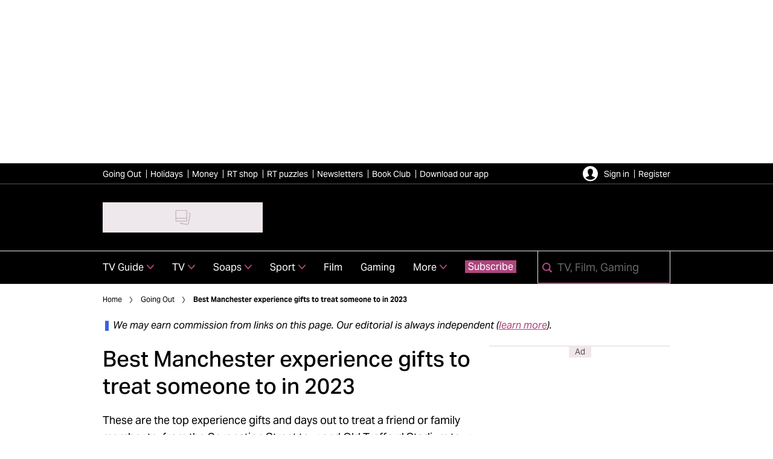

--- FILE ---
content_type: text/html; charset=utf-8
request_url: https://www.radiotimes.com/going-out/best-manchester-experience-gifts/
body_size: 95262
content:
<!DOCTYPE html><html lang="en-GB" prefix="og: https://ogp.me/ns#" class="no-js"><head><link rel="preconnect" href="https://images.immediate.co.uk"/><link rel="preload" href="https://use.typekit.net/fer7rij.js" as="script"/><meta charSet="utf-8"/><script async="" fetchpriority="high" src="/stitcher-assets/radiotimes/ad-manager.js"></script><script async="" fetchpriority="high" src="/unified/wrapperMessagingWithoutDetection.js"></script><script async="" fetchpriority="high" src="https://cp.radiotimes.com/now.js"></script><script async="" fetchpriority="auto" src="//www.googletagmanager.com/gtm.js?id=GTM-K86F9FM"></script><script>LUX=(function(){var a=("undefined"!==typeof(LUX)&&"undefined"!==typeof(LUX.gaMarks)?LUX.gaMarks:[]);var d=("undefined"!==typeof(LUX)&&"undefined"!==typeof(LUX.gaMeasures)?LUX.gaMeasures:[]);var j="LUX_start";var k=window.performance;var l=("undefined"!==typeof(LUX)&&LUX.ns?LUX.ns:(Date.now?Date.now():+(new Date())));if(k&&k.timing&&k.timing.navigationStart){l=k.timing.navigationStart}function f(){if(k&&k.now){return k.now()}var o=Date.now?Date.now():+(new Date());return o-l}function b(n){if(k){if(k.mark){return k.mark(n)}else{if(k.webkitMark){return k.webkitMark(n)}}}a.push({name:n,entryType:"mark",startTime:f(),duration:0});return}function m(p,t,n){if("undefined"===typeof(t)&&h(j)){t=j}if(k){if(k.measure){if(t){if(n){return k.measure(p,t,n)}else{return k.measure(p,t)}}else{return k.measure(p)}}else{if(k.webkitMeasure){return k.webkitMeasure(p,t,n)}}}var r=0,o=f();if(t){var s=h(t);if(s){r=s.startTime}else{if(k&&k.timing&&k.timing[t]){r=k.timing[t]-k.timing.navigationStart}else{return}}}if(n){var q=h(n);if(q){o=q.startTime}else{if(k&&k.timing&&k.timing[n]){o=k.timing[n]-k.timing.navigationStart}else{return}}}d.push({name:p,entryType:"measure",startTime:r,duration:(o-r)});return}function h(n){return c(n,g())}function c(p,o){for(i=o.length-1;i>=0;i--){var n=o[i];if(p===n.name){return n}}return undefined}function g(){if(k){if(k.getEntriesByType){return k.getEntriesByType("mark")}else{if(k.webkitGetEntriesByType){return k.webkitGetEntriesByType("mark")}}}return a}return{mark:b,measure:m,gaMarks:a,gaMeasures:d}})();LUX.ns=(Date.now?Date.now():+(new Date()));LUX.ac=[];LUX.cmd=function(a){LUX.ac.push(a)};LUX.init=function(){LUX.cmd(["init"])};LUX.send=function(){LUX.cmd(["send"])};LUX.addData=function(a,b){LUX.cmd(["addData",a,b])};LUX_ae=[];window.addEventListener("error",function(a){LUX_ae.push(a)});LUX_al=[];if("function"===typeof(PerformanceObserver)&&"function"===typeof(PerformanceLongTaskTiming)){var LongTaskObserver=new PerformanceObserver(function(c){var b=c.getEntries();for(var a=0;a<b.length;a++){var d=b[a];LUX_al.push(d)}});try{LongTaskObserver.observe({type:["longtask"]})}catch(e){}};</script><script async="" defer="" src="https://cdn.speedcurve.com/js/lux.js?id=430481854" crossorigin="anonymous"></script><meta name="viewport" content="width=device-width, initial-scale=1" data-testid="meta-viewport"/><title>16 best Manchester experience gifts to treat someone to in 2023 | Radio Times</title><meta name="title" content="16 best Manchester experience gifts to treat someone to in 2023 | Radio Times" data-testid="meta-title"/><meta name="description" content="These are the best experiences in Manchester to treat a loved one to this year. We&#x27;ve covered everything from TV set tours to foodie spots, and more." data-testid="meta-description"/><meta name="robots" content="max-image-preview:standard" data-testid="meta-robots"/><meta name="twitter:creator" content="RadioTimes" data-testid="meta-twitter-creator"/><meta name="twitter:site" content="Radio Times" data-testid="meta-twitter-site"/><meta name="apple-itunes-app" content="app-id=6466620518, app-argument=https://www.radiotimes.com/going-out/best-manchester-experience-gifts/" data-testid="meta-apple-itunes-app"/><meta property="og:title" content="Best Manchester experience gifts to treat someone to in 2023" data-testid="meta-og-title"/><meta property="og:description" content="These are the top experience gifts and days out to treat a friend or family member to, from the Coronation Street tour and Old Trafford Stadium tour to an authentic Flamenco experience and plenty of food and drink spots." data-testid="meta-og-description"/><meta property="og:type" content="article" data-testid="meta-og-type"/><meta property="og:site_name" content="Radio Times" data-testid="meta-og-site-name"/><meta property="og:url" content="https://www.radiotimes.com/going-out/best-manchester-experience-gifts/" data-testid="meta-og-url"/><meta property="og:image" content="https://images.immediate.co.uk/production/volatile/sites/3/2023/05/Manchester-experience-gifts-uk-2023-3a28beb.png?resize=620%2C325" data-testid="meta-og-image"/><meta property="og:image:alt" content="Manchester experience gifts uk 2023" data-testid="meta-og-image-alt"/><meta property="og:image:width" content="620" data-testid="meta-og-image-width"/><meta property="og:image:height" content="325" data-testid="meta-og-image-height"/><meta name="twitter:card" content="summary_large_image"/><meta content="78ycjIMyXq1pVscuWyClTkLOhDzXWlFR1XgMmommt1o" data-testid="meta-google-site-verification" name="google-site-verification"/><meta content="27220540952c49bc75792045076044cd" data-testid="meta-p-domain-verify" name="p:domain_verify"/><meta content="u4ylx6xopb5vy1edoq8hy242v9y83x" data-testid="meta-fb-pages" name="fb:pages"/><link rel="canonical" href="https://www.radiotimes.com/going-out/best-manchester-experience-gifts/" data-testid="meta-canonical"/><script data-testid="page-set-context">(window.adq = window.adq || []).push((api) => api.setContext({"unitName":"/176986657/radiotimes.com/going-out/going-out","targets":{"configuration":"live","cat":["going-out"],"channel":"going-out","format":"standard","pageid":"1830193","primary_cat":"going-out","subcat":"article","tags":[]},"mantis":{"categories":{"iab":[{"id":210,"score":0.81336},{"id":150,"score":0.792736},{"id":217,"score":0.631805},{"id":214,"score":0.629756},{"id":197,"score":0.521272},{"id":188,"score":0.516238},{"id":664,"score":0.510576},{"id":574,"score":0.491544},{"id":198,"score":0.470852}],"mantis":[{"label":"food_drink","score":0.81336},{"label":"food","score":0.81336},{"label":"art_entertainment","score":0.792736},{"label":"shows_events","score":0.792736},{"label":"desserts_baking","score":0.631805},{"label":"cuisines","score":0.629756},{"label":"breakfast_foods","score":0.569873},{"label":"concert","score":0.55526},{"label":"candy_sweets","score":0.546735},{"label":"grains_pasta","score":0.54339},{"label":"family_parenting","score":0.521272},{"label":"children","score":0.521272},{"label":"society","score":0.516238},{"label":"dating","score":0.516238},{"label":"travel","score":0.510576},{"label":"traveling_with_kids","score":0.510576},{"label":"salads","score":0.500741},{"label":"style_fashion","score":0.491544},{"label":"body_art","score":0.491544},{"label":"parenting_teens","score":0.470852},{"label":"classical_concert","score":0.467107},{"label":"xmas","score":0.81336},{"label":"perioddrama","score":0.695694},{"label":"soaps","score":0.912282},{"label":"city_bikes","score":0.545815},{"label":"womens_bikes","score":0.789174},{"label":"bike_clothing","score":0.500484},{"label":"bike_accessories","score":0.501285}],"watson":[{"label":"/food and drink/food","score":0.81336},{"label":"/art and entertainment/shows and events","score":0.792736},{"label":"/food and drink/desserts and baking","score":0.631805},{"label":"/food and drink/cuisines","score":0.629756},{"label":"/food and drink/food/breakfast foods","score":0.569873},{"label":"/art and entertainment/shows and events/concert","score":0.55526},{"label":"/food and drink/food/candy and sweets","score":0.546735},{"label":"/food and drink/food/grains and pasta","score":0.54339},{"label":"/family and parenting/children","score":0.521272},{"label":"/society/dating","score":0.516238},{"label":"/travel/traveling with kids","score":0.510576},{"label":"/food and drink/food/salads","score":0.500741},{"label":"/style and fashion/body art","score":0.491544},{"label":"/family and parenting/parenting teens","score":0.470852},{"label":"/art and entertainment/shows and events/classical concert","score":0.467107}]},"concepts":[{"text":"Dance"},{"text":"Massage"},{"text":"Joe Hisaishi"},{"text":"Pub"},{"text":"BBC"},{"text":"Soap opera"},{"text":"Old Trafford"},{"text":"Manchester"},{"text":"Film"},{"text":"Knowledge"}],"entities":[{"text":"Manchester","type":"Location"},{"text":"RadioTimes.com","type":"Organization"},{"text":"Manchester United Old Trafford Stadium","type":"Facility"},{"text":"Old Trafford stadium","type":"Facility"},{"text":"Buyagift","type":"Organization"},{"text":"Manchester''s Most Colourful Street-Art Exhibition","type":"Facility"},{"text":"Northern Quarter","type":"Location"},{"text":"Crystal Maze","type":"Organization"},{"text":"Two","type":"Number"},{"text":"northern city","type":"Location"}],"keywords":[{"text":"top experience gifts"},{"text":"best London experience gifts"},{"text":"tour of Old Trafford"},{"text":"unlimited time"},{"text":"soap opera Coronation Street"},{"text":"Best Manchester experience gifts"},{"text":"art installations"},{"text":"top Manchester experience gifts"},{"text":"authentic flamenco show"},{"text":"RadioTimes.com team''s guides"}],"sentiment":"veryPositive","emotion":{"anger":{"level":"low","value":0.044331},"disgust":{"level":"low","value":0.060588},"fear":{"level":"low","value":0.075865},"joy":{"level":"medium","value":0.541915},"sadness":{"level":"low","value":0.16046}},"ratings":[{"customer":"Default","rating":"GREEN"},{"customer":"COVIDSafe","rating":"GREEN"},{"customer":"Volkswagen","rating":"GREEN"},{"customer":"SCD","rating":"GREEN"},{"customer":"MFM_Milk","rating":"RED"},{"customer":"MFM_Pregnancy","rating":"GREEN"},{"customer":"MFM_Serious_Illness","rating":"GREEN"},{"customer":"MFM_Getting_Pregnant","rating":"GREEN"},{"customer":"NestleBrands","rating":"GREEN"},{"customer":"Nestle","rating":"RED"},{"customer":"Omnicomdv","rating":"RED"},{"customer":"Diageo","rating":"RED"},{"customer":"Uber","rating":"RED"},{"customer":"Govtdv","rating":"RED"},{"customer":"Heineken","rating":"RED"},{"customer":"JandJ","rating":"GREEN"},{"customer":"Magna","rating":"GREEN"},{"customer":"TSB","rating":"GREEN"},{"customer":"LNERdv","rating":"RED"},{"customer":"Facebook_aden","rating":"RED"},{"customer":"strict_queen_BS","rating":"GREEN"}]},"permutiveConfig":{"permutiveProjectId":"99db7a95-b06a-4ea9-857c-f73ba0a25c19","permutiveApiKey":"db07e0f0-8bb8-46c8-b714-291f2768d746","permutiveDomain":"permutive.radiotimes.com","permutiveModel":{"category":["going-out"],"subcategory":["article"],"channel":"going-out","title":"Best Manchester experience gifts to treat someone to in 2023","article":{"id":"1830193","description":"These are the top experience gifts and days out to treat a friend or family member to, from the Coronation Street tour and Old Trafford Stadium tour to an authentic Flamenco experience and plenty of food and drink spots.","type":"article","author":"Laura Wybrow","tags":[]}}},"suppressionOptions":{"disableAboveFooter":false,"disableAdsOnPictures":false,"disableAllAds":false,"disableBelowHeader":false,"disableBurdaffiInText":false,"disableBurdaffiWidgets":false,"disableEdiplayerAds":false,"disableEdiplayerAutoplay":false,"disableEdiplayerInjection":false,"disableEdiplayerPlaylist":false,"disableInTextAds":false,"disableOutbrain":false,"disablePromoCarousel":false,"disableRelatedContent":false,"disableRtbAds":false,"disableSkimlinks":false,"disableStickyMobileBanner":false,"hidePromoLogoInHeader":false,"limitInTextAds":false,"isSponsored":false}}));</script><script type="application/json" id="__AD_SETTINGS__">{"unitName":"/176986657/radiotimes.com/going-out/going-out","headerBidder":"prebid","headerBidderUrl":"//micro.rubiconproject.com/prebid/dynamic/7959.js","headerBidderTimeout":3500,"adRefresh":{"enabled":false,"excludedOrderIds":[],"durationInView":20,"percentageInView":50},"targets":{"configuration":"live","cat":["going-out"],"channel":"going-out","format":"standard","pageid":"1830193","primary_cat":"going-out","subcat":"article","tags":[]},"lazyLoading":{"enabled":true,"renderMarginPercent":50,"mobileScaling":0},"stitcher":{"disableAllAdvertising":false,"useEditag":false},"enableAdvertBeforeBodyOfContent":{"article":false,"recipe":false},"nativeAdvertiser":"nova","promoPlacementId":"","permutiveConfig":{"permutiveProjectId":"99db7a95-b06a-4ea9-857c-f73ba0a25c19","permutiveApiKey":"db07e0f0-8bb8-46c8-b714-291f2768d746","permutiveDomain":"permutive.radiotimes.com","permutiveModel":{"category":["going-out"],"subcategory":["article"],"channel":"going-out","title":"Best Manchester experience gifts to treat someone to in 2023","article":{"id":"1830193","description":"These are the top experience gifts and days out to treat a friend or family member to, from the Coronation Street tour and Old Trafford Stadium tour to an authentic Flamenco experience and plenty of food and drink spots.","type":"article","author":"Laura Wybrow","tags":[]}}},"sourcepoint":{"sourcepointUUID":"1300509","contentPassEnabled":true},"suppressionOptions":{"disableAboveFooter":false,"disableAdsOnPictures":false,"disableAllAds":false,"disableBelowHeader":false,"disableBurdaffiInText":false,"disableBurdaffiWidgets":false,"disableEdiplayerAds":false,"disableEdiplayerAutoplay":false,"disableEdiplayerInjection":false,"disableEdiplayerPlaylist":false,"disableInTextAds":false,"disableOutbrain":false,"disablePromoCarousel":false,"disableRelatedContent":false,"disableRtbAds":false,"disableSkimlinks":false,"disableStickyMobileBanner":false,"hidePromoLogoInHeader":false,"limitInTextAds":false,"isSponsored":false},"mantis":{"categories":{"iab":[{"id":210,"score":0.81336},{"id":150,"score":0.792736},{"id":217,"score":0.631805},{"id":214,"score":0.629756},{"id":197,"score":0.521272},{"id":188,"score":0.516238},{"id":664,"score":0.510576},{"id":574,"score":0.491544},{"id":198,"score":0.470852}],"mantis":[{"label":"food_drink","score":0.81336},{"label":"food","score":0.81336},{"label":"art_entertainment","score":0.792736},{"label":"shows_events","score":0.792736},{"label":"desserts_baking","score":0.631805},{"label":"cuisines","score":0.629756},{"label":"breakfast_foods","score":0.569873},{"label":"concert","score":0.55526},{"label":"candy_sweets","score":0.546735},{"label":"grains_pasta","score":0.54339},{"label":"family_parenting","score":0.521272},{"label":"children","score":0.521272},{"label":"society","score":0.516238},{"label":"dating","score":0.516238},{"label":"travel","score":0.510576},{"label":"traveling_with_kids","score":0.510576},{"label":"salads","score":0.500741},{"label":"style_fashion","score":0.491544},{"label":"body_art","score":0.491544},{"label":"parenting_teens","score":0.470852},{"label":"classical_concert","score":0.467107},{"label":"xmas","score":0.81336},{"label":"perioddrama","score":0.695694},{"label":"soaps","score":0.912282},{"label":"city_bikes","score":0.545815},{"label":"womens_bikes","score":0.789174},{"label":"bike_clothing","score":0.500484},{"label":"bike_accessories","score":0.501285}],"watson":[{"label":"/food and drink/food","score":0.81336},{"label":"/art and entertainment/shows and events","score":0.792736},{"label":"/food and drink/desserts and baking","score":0.631805},{"label":"/food and drink/cuisines","score":0.629756},{"label":"/food and drink/food/breakfast foods","score":0.569873},{"label":"/art and entertainment/shows and events/concert","score":0.55526},{"label":"/food and drink/food/candy and sweets","score":0.546735},{"label":"/food and drink/food/grains and pasta","score":0.54339},{"label":"/family and parenting/children","score":0.521272},{"label":"/society/dating","score":0.516238},{"label":"/travel/traveling with kids","score":0.510576},{"label":"/food and drink/food/salads","score":0.500741},{"label":"/style and fashion/body art","score":0.491544},{"label":"/family and parenting/parenting teens","score":0.470852},{"label":"/art and entertainment/shows and events/classical concert","score":0.467107}]},"concepts":[{"text":"Dance"},{"text":"Massage"},{"text":"Joe Hisaishi"},{"text":"Pub"},{"text":"BBC"},{"text":"Soap opera"},{"text":"Old Trafford"},{"text":"Manchester"},{"text":"Film"},{"text":"Knowledge"}],"entities":[{"text":"Manchester","type":"Location"},{"text":"RadioTimes.com","type":"Organization"},{"text":"Manchester United Old Trafford Stadium","type":"Facility"},{"text":"Old Trafford stadium","type":"Facility"},{"text":"Buyagift","type":"Organization"},{"text":"Manchester''s Most Colourful Street-Art Exhibition","type":"Facility"},{"text":"Northern Quarter","type":"Location"},{"text":"Crystal Maze","type":"Organization"},{"text":"Two","type":"Number"},{"text":"northern city","type":"Location"}],"keywords":[{"text":"top experience gifts"},{"text":"best London experience gifts"},{"text":"tour of Old Trafford"},{"text":"unlimited time"},{"text":"soap opera Coronation Street"},{"text":"Best Manchester experience gifts"},{"text":"art installations"},{"text":"top Manchester experience gifts"},{"text":"authentic flamenco show"},{"text":"RadioTimes.com team''s guides"}],"sentiment":"veryPositive","emotion":{"anger":{"level":"low","value":0.044331},"disgust":{"level":"low","value":0.060588},"fear":{"level":"low","value":0.075865},"joy":{"level":"medium","value":0.541915},"sadness":{"level":"low","value":0.16046}},"ratings":[{"customer":"Default","rating":"GREEN"},{"customer":"COVIDSafe","rating":"GREEN"},{"customer":"Volkswagen","rating":"GREEN"},{"customer":"SCD","rating":"GREEN"},{"customer":"MFM_Milk","rating":"RED"},{"customer":"MFM_Pregnancy","rating":"GREEN"},{"customer":"MFM_Serious_Illness","rating":"GREEN"},{"customer":"MFM_Getting_Pregnant","rating":"GREEN"},{"customer":"NestleBrands","rating":"GREEN"},{"customer":"Nestle","rating":"RED"},{"customer":"Omnicomdv","rating":"RED"},{"customer":"Diageo","rating":"RED"},{"customer":"Uber","rating":"RED"},{"customer":"Govtdv","rating":"RED"},{"customer":"Heineken","rating":"RED"},{"customer":"JandJ","rating":"GREEN"},{"customer":"Magna","rating":"GREEN"},{"customer":"TSB","rating":"GREEN"},{"customer":"LNERdv","rating":"RED"},{"customer":"Facebook_aden","rating":"RED"},{"customer":"strict_queen_BS","rating":"GREEN"}]}}</script><script type="application/json" id="__NEWSLETTER_SETTINGS__">{"hasBbcOptin":false,"bbcOptinDisclaimer":null,"hasFirstpartyOptin":true,"firstpartyDisclaimer":null,"firstpartyImOptinDisclaimer":"<p><b>Offers from Immediate Media</b></p>\n<p>Would you like to receive offers from our publisher, Immediate Media, and carefully selected partners?</p>\n<div id=\"professor_prebid-root\"></div>\n<div id=\"professor_prebid-root\"></div>\n","enableQuickSignup":false,"disableSigninRegister":false,"isRecaptchaEnabled":true,"recaptchaScoreThreshold":0.5,"newsletters":[{"identityClaim":"nl_rt_daily","unsubListId":"529","title":"Daily Newsletter","description":"Your daily dose of TV and entertainment news. Be the first to know about breaking stories and new shows"},{"identityClaim":"nl_rt_drama","unsubListId":"835","title":"Drama","description":"We live for the drama! Keep up to date with all the dramas - from period to crime to comedy"},{"identityClaim":"nl_rt_newsletter6","unsubListId":"787","title":"Film","description":"Call yourself a film buff? Bringing you the latest movie news from screens both big and small"},{"identityClaim":"nl_rt_newsletter5","unsubListId":"786","title":"Sport","description":"Updates from the world of sport on TV, including news, views and how to watch it all live..."},{"identityClaim":"nl_rt_doctorwho","unsubListId":"797","title":"Doctor Who","description":"Vworp your way to a whole galaxy of Doctor Who content: the latest Who news, reviews, interviews and features when the show is in season"},{"identityClaim":"nl_rt_gaming","unsubListId":"1136","title":"Gaming","description":"Level up your gaming insights with our rundown of the hottest releases, the news you need to know and expert recommendations of what you should be playing"},{"identityClaim":"nl_rt_shop","unsubListId":"828","title":"RT Shop, Wine and Gardening","description":"Get the best offers for your home on tech, books, homewares, gardening, wine and more"},{"identityClaim":"nl_rt_tech","unsubListId":"877","title":"Technology Offers","description":"Want to receive the latest reviews, news and deals from the world of tech?"},{"identityClaim":"nl_rt_travel","unsubListId":"832","title":"Travel News and Offers","description":"Enjoy exciting content on filming locations and destination guides, plus inspiring offers straight to your inbox"},{"identityClaim":"nl_rt_money","unsubListId":"831","title":"Financial News and Offers","description":"Independent, expert financial advice from Paul Lewis and Melanie Wright, as well as guides and offers"},{"identityClaim":"nl_rt_goingout","unsubListId":"1138","title":"Going Out","description":"Get the latest updates on new ticket releases, plus inspiration for how to spend your weekend"},{"identityClaim":"nl_rt_liveevents","unsubListId":"824","title":"Live Events","description":"Sign up for information on Radio Times reader events including screenings, festivals and exclusive days out"}]}</script><script type="application/json" id="__PIANO_SETTINGS__">{"applicationId":"ZlKkYWnSpu","composerSiteId":"1138611009236567588","enabled":false,"production":false,"postPreview":2,"customVariables":[{"key":"premiumContent","value":false},{"key":"primaryCategory","value":"going-out"},{"key":"postType","value":"article"},{"key":"categories","value":["going-out"]}]}</script><script type="application/json" id="__RECAPTCHA_ENTERPRISE_SETTINGS__">{"enabled":false,"siteKey":"6LcaIOcUAAAAACq9iAeYuezf7UNEeDChi97OYWDs"}</script><script type="application/json" id="__RECAPTCHA_SETTINGS__">{"isNewsletterRecaptchaEnabled":true,"recaptchaSiteKey":"6LdaS8IUAAAAAGO1ZgmveW8ekLnAYgUiUWCEQx44"}</script><script type="application/json" id="__BROADCAST_SERVICES_SHOW_SETTINGS__">{"trailersOnShowPosts":true,"trailersOnListings":false,"liveTvButtonImage":{"alt":null,"aspectRatio":0.5604395604395604,"caption":null,"crop":[],"height":816,"title":"liveTv","url":"https://images.immediate.co.uk/production/volatile/sites/3/2025/06/liveTv-cebf9a4.png","width":1456},"streamingButtonImage":{"alt":null,"aspectRatio":1,"caption":null,"crop":[],"height":1024,"title":"streaming","url":"https://images.immediate.co.uk/production/volatile/sites/3/2025/06/streaming-56de5c2.png","width":1024}}</script><script type="application/json" id="__CDP_SETTINGS__">{"enabled":true,"segmentWriteKey":"D82Lo3yy8eQVy55E55K1TacYSCPDipfA","webTracking":"all"}</script><script type="application/json" id="__GREEN_VIDEO_SETTINGS__">{"licenceKey":"f0cf5e3e9068d9a4affa36d5c8962eaf1a0662ba","playerId":"Tw3-XowQ","playerIdContent":"","loaderUrl":"https://cdn.greenvideo.io/players/gv.js","podcastPlayerId":"yJdZWcTE","podcastLoaderUrl":"https://cdn.greenvideo.io/podcast/gp.js","carouselPlayerId":"","carouselLoaderUrl":"https://cdn.greenvideo.io/carousel/gfc.js"}</script><script type="application/json" id="__POST_CONTENT__">{"page":null,"callout":null,"client":"radiotimes","entity":"post","postId":"1830193","published":"Monday, 15 May 2023 at 11:44 am","siteTitle":"Radio Times","slug":"best-manchester-experience-gifts","uid":"going-out~best-manchester-experience-gifts","title":"Best Manchester experience gifts to treat someone to in 2023","status":"published","isPrivate":false,"postType":"post","isPremium":false,"contentWallExperience":{"enabled":false,"theme":"default"},"recommendedPost":{"heading":"More like this","getItemsUrl":"/api/editorial/search/recommended-items?limit=1&clientId=1830193&search=Best%20Manchester%20experience%20gifts%20to%20treat%20someone%20to%20in%20&postType=post&category=going-out"},"authorBioShow":true,"authorPrefix":null,"authors":[{"name":"Laura Wybrow","avatar":null,"bio":null,"facebook":null,"instagram":null,"jobTitle":null,"id":null,"suffix":null,"twitter":null,"url":"/author/lwybrow/"}],"description":"<p>These are the top experience gifts and days out to treat a friend or family member to, from the Coronation Street tour and Old Trafford Stadium tour to an authentic Flamenco experience and plenty of food and drink spots.</p>","endSummary":null,"introduction":[[{"type":"html","data":{"value":"<p>Manchester is known for its rich TV and film history. Did you know the soap opera <a href=\"http://www.radiotimes.com/tv/soaps/coronation-street\" target=\"_blank\" rel=\"noopener\">Coronation Street</a>, which first was released in 1960, is filmed in Manchester? Plus, the northern city has been home to scenes from household name TV shows like It’s a Sin, Peaky Blinders, and Sherlock Holmes.</p><p>On top of its media history — Manchester is the location of MediaCity, after all — the city is best known for Old Trafford Stadium, home of Manchester United, and the Etihad Stadium, home of Manchester City.</p><p>One of our <a href=\"https://www.radiotimes.com/\" target=\"_blank\" rel=\"noopener\">RadioTimes.com</a> writers used to live in Manchester, and they can reassure you the city has no shortage of exciting things to do if you’re there for a visit, like theatre shows, cinema screenings, art installations and more. Plus, there’s nothing better than sitting outside on Stevenson Square, enjoying food and drink from one of the Northern Quarter’s haunts.</p><p>With its eclectic areas, from the Northern Quarter and the Gay Village to Spinningfields and Deansgate, there truly is something for everyone. We’ve narrowed down some of the top experience gifts to treat a loved one to in Manchester, and we’ve categorised them by experiences for friends, your partner, foodies, and TV and film lovers.</p><p>Let’s take a look at the top Manchester experience gifts, and be sure to take a look at the <strong>RadioTimes.com</strong> team's guides for other cities, such as the <a href=\"https://www.radiotimes.com/going-out/things-to-do-liverpool/\" target=\"_blank\" rel=\"noopener\">top things to do in Liverpool</a> and the best <a href=\"https://www.radiotimes.com/going-out/london-experience-gifts/\" target=\"_blank\" rel=\"noopener\">London experience gifts</a>.</p><p><strong>Jump to:</strong></p><ul><li><a href=\"#glance\"><strong>Best Manchester experience gifts for 2023 at a glance</strong></a></li><li><a href=\"#friends\"><strong>Best Manchester experience gifts for friends</strong></a></li><li><a href=\"#half\"><strong>Best Manchester experience gifts for your other half</strong></a></li><li><a href=\"#film\"><strong>Best Manchester experience gifts for TV and film lovers</strong></a></li><li><a href=\"#food\"><strong>Best food and drink Manchester experience gifts</strong></a></li></ul><h2 id=\"best-manchester-experience-gifts-for-2023-at-a-glance-21f8d69a\"><a id=\"glance\"></a><strong>Best Manchester experience gifts for 2023 at a glance:</strong></h2><ul><li><a href=\"https://fever.pxf.io/c/1236178/1356939/16345?subId1=radiotimes-1830193&amp;u=https%3A%2F%2Ffeverup.com%2Fm%2F128442\" target=\"_blank\" rel=\"sponsored\"><strong>Colors Festival: Manchester's Most Colourful Street-Art Exhibition</strong></a><strong>, £9.50</strong></li><li><a href=\"https://fever.pxf.io/c/1236178/1356939/16345?subId1=radiotimes-1830193&amp;u=https%3A%2F%2Ffeverup.com%2Fm%2F99900\" target=\"_blank\" rel=\"sponsored\"><strong>Haunted Manchester City Exploration Game</strong></a><strong>, £9.99</strong></li><li><a href=\"https://fever.pxf.io/c/1236178/1356939/16345?subId1=radiotimes-1830193&amp;u=https%3A%2F%2Ffeverup.com%2Fm%2F126966\" target=\"_blank\" rel=\"sponsored\"><strong>Manchester Exploration Game - Mystery Walk with Pub &amp; Café Stops</strong></a><strong>, £15</strong></li><li><a href=\"https://fever.pxf.io/c/1236178/1356939/16345?subId1=radiotimes-1830193&amp;u=https%3A%2F%2Ffeverup.com%2Fm%2F113372\" target=\"_blank\" rel=\"sponsored\"><strong>Candlelight: The Best of Joe Hisaishi</strong></a><strong>, from £20</strong></li><li><a href=\"https://prf.hn/click/camref:1101l3INRf/pubref:radiotimes-1830193/%5Bp_id:1011l434372%5D/destination:https%3A%2F%2Fwww.atgtickets.com%2Fshows%2Fdirty-dancing%2Fpalace-theatre-manchester%2F\" target=\"_blank\" rel=\"sponsored\"><strong>Dirty Dancing</strong></a><strong>, from £24.38</strong></li><li><a href=\"https://ticketmaster-uk.tm7559.net/c/1236178/431519/7559?subId1=radiotimes-1830193&amp;u=https%3A%2F%2Fwww.ticketmaster.co.uk%2Fmrs-brown-s-boys-tickets%2Fartist%2F1841830\" target=\"_blank\" rel=\"sponsored\"><strong>Mrs Brown Rides Again</strong></a><strong>, from £29.45</strong></li><li><strong><a href=\"https://fever.pxf.io/c/1236178/1356939/16345?subId1=radiotimes-1830193&amp;u=https%3A%2F%2Ffeverup.com%2Fm%2F128491\" target=\"_blank\" rel=\"sponsored\">Authentic Flamenco Presents Yolanda Osuna</a>, from £31.50</strong></li><li><a href=\"https://ticketmaster-uk.tm7559.net/c/1236178/431519/7559?subId1=radiotimes-1830193&amp;u=https%3A%2F%2Fwww.ticketmaster.co.uk%2Floose-women-live-tickets%2Fartist%2F5412981\" target=\"_blank\" rel=\"sponsored\"><strong>Loose Women Live</strong></a><strong>, from £34.20</strong></li><li><a href=\"https://fever.pxf.io/c/1236178/1356939/16345?subId1=radiotimes-1830193&amp;u=https%3A%2F%2Ffeverup.com%2Fm%2F90667\" target=\"_blank\" rel=\"sponsored\"><strong>The Manchester Cheese Crawl</strong></a><strong>, £35</strong></li><li><a href=\"https://www.awin1.com/cread.php?id=489797&amp;clickref=radiotimes-1830193&amp;awinmid=2201&amp;p=https%3A%2F%2Fwww.virginexperiencedays.co.uk%2Fproduct%2Fafternoon-tea-for-two-at-gotham-hotel-manchester\" target=\"_blank\" rel=\"sponsored\"><strong>Traditional Afternoon Tea for Two at the Gotham Hotel</strong></a><strong>, £50</strong></li><li><a href=\"https://click.linksynergy.com/deeplink?id=vUG6Td6VK6c&amp;mid=53680&amp;u1=radiotimes-1830193&amp;murl=https%3A%2F%2Fwww.buyagift.co.uk%2Fdays-out%2Fmanchester-united-old-trafford-stadium-tour-for-two-adults-br-1181034.aspx\" target=\"_blank\" rel=\"sponsored\"><strong>Manchester United Old Trafford Stadium Tour for Two Adults</strong></a><strong>, £50</strong></li><li><a href=\"https://click.linksynergy.com/deeplink?id=vUG6Td6VK6c&amp;mid=53680&amp;u1=radiotimes-1830193&amp;murl=https%3A%2F%2Fwww.buyagift.co.uk%2Fdays-out%2Fmanchester-city-etihad-stadium-tour-for-two-adults-br-1181307.aspx\" target=\"_blank\" rel=\"sponsored\"><strong>Manchester City Etihad Stadium Tour for Two Adults</strong></a><strong>, £56</strong></li><li><a href=\"https://www.awin1.com/cread.php?id=489797&amp;clickref=radiotimes-1830193&amp;awinmid=2201&amp;p=https%3A%2F%2Fwww.virginexperiencedays.co.uk%2Fproduct%2Fcoronation-street-tour-for-two-\" target=\"_blank\" rel=\"sponsored\"><strong>Coronation Street: The Tour for Two</strong></a><strong>, £70</strong></li><li><a href=\"https://prf.hn/click/camref:1101lFrpv/pubref:radiotimes-1830193/%5Bp_id:1011l434372%5D/destination:https%3A%2F%2Fwww.redletterdays.co.uk%2Fexperience%2Fref%2Frld101105740%2Fthe-crystal-maze-live-experience-in-manchester-for-two\" target=\"_blank\" rel=\"sponsored\"><strong>The Crystal Maze Live Experience for Two</strong></a><strong>, £100</strong></li><li><a href=\"https://www.awin1.com/cread.php?id=489797&amp;clickref=radiotimes-1830193&amp;awinmid=2201&amp;p=https%3A%2F%2Fwww.virginexperiencedays.co.uk%2Fproduct%2Frevitalising-spa-day-with-treatment-prosecco-for-two-nuspa\" target=\"_blank\" rel=\"sponsored\"><strong>Revitalising Spa Day with Treatment and Prosecco for Two with Nu Spa &amp; Health Club</strong></a><strong>, £118</strong></li><li><a href=\"https://www.awin1.com/cread.php?id=489797&amp;clickref=radiotimes-1830193&amp;awinmid=2201&amp;p=https%3A%2F%2Fwww.virginexperiencedays.co.uk%2Fproduct%2Fpasta-making-masterclass-at-the-pasta-factory\" target=\"_blank\" rel=\"sponsored\"><strong>Pasta Making Masterclass at The Pasta Factory for Two</strong></a><strong>, £124</strong></li></ul><h2 id=\"best-manchester-experience-gifts-to-buy-in-2023-1169f837\"><strong>Best Manchester experience gifts to buy in 2023</strong></h2><h3 id=\"best-manchester-experience-gifts-for-friends-b5ec2a9b\"><a id=\"friends\"></a><strong>Best Manchester experience gifts for friends</strong></h3><p><strong>Manchester United Old Trafford Stadium Tour for Two Adults</strong></p>"}},{"type":"image","data":{"url":"https://images.immediate.co.uk/production/volatile/sites/3/2023/05/old-trafford-stadium-tour-best-manchester-experience-gifts-uk-2023-1b081ae.png","width":620,"height":413,"title":"old trafford stadium tour best manchester experience gifts uk 2023","alt":"old trafford stadium tour best manchester experience gifts uk 2023","aspectRatio":0.6661290322580645,"sourceName":"Buyagift","caption":null,"contain":"all"}},{"type":"html","data":{"value":"<p>If you woke up this morning feeling fine, and you’ve got Manchester United on your mind, why not book a ticket to visit the iconic Old Trafford stadium, home of Manchester United football club?</p><p>In this experience from Buyagift, you’ll get a tour of Old Trafford by a knowledgeable tour guide who knows everything there is to know about the Red Devils, and you’ll walk in the footsteps of the club’s greatest legends. Plus, you’ll gain entry to the Manchester United Museum, for unlimited time amongst the football club’s trophies.</p><p><a href=\"https://click.linksynergy.com/deeplink?id=vUG6Td6VK6c&amp;mid=53680&amp;u1=radiotimes-1830193&amp;murl=https%3A%2F%2Fwww.buyagift.co.uk%2Fdays-out%2Fmanchester-united-old-trafford-stadium-tour-for-two-adults-br-1181034.aspx\" target=\"_blank\" rel=\"sponsored\"><strong>Buy Manchester United Old Trafford Stadium Tour for Two Adults for £50 at Buyagift</strong></a></p><p><strong>These are the <a href=\"https://www.radiotimes.com/going-out/best-stadium-tours/\" target=\"_blank\" rel=\"noopener\">best stadium tours</a> to do in 2023.</strong></p><p><strong>Manchester City Etihad Stadium Tour for Two Adults</strong></p>"}},{"type":"image","data":{"url":"https://images.immediate.co.uk/production/volatile/sites/3/2023/05/manchester-city-stadium-tour-best-experience-2023-uk-35926c4.png","width":620,"height":413,"title":"manchester city stadium tour best experience 2023 uk","alt":"manchester city stadium tour best experience 2023 uk","aspectRatio":0.6661290322580645,"sourceName":"Buyagift","caption":null,"contain":"all"}},{"type":"html","data":{"value":"<p>Man City ‘til you die? Grab a friend and head to Manchester City's Etihad Stadium for an unforgettable day amongst the famous players’ glass tunnel, true blue pitch, and the dugouts.</p><p>This stadium tour uses state-of-the-art technology to let you interact with Football Manager Pep Guardiola in the press room, an immersive exhibition which features holograms, and a 36-degree cinema experience in the First Team changing room. On top of this, tour guides will share their extensive knowledge about Manchester City, which will impress even the most avid football fans.</p><p><a href=\"https://click.linksynergy.com/deeplink?id=vUG6Td6VK6c&amp;mid=53680&amp;u1=radiotimes-1830193&amp;murl=https%3A%2F%2Fwww.buyagift.co.uk%2Fdays-out%2Fmanchester-city-etihad-stadium-tour-for-two-adults-br-1181307.aspx\" target=\"_blank\" rel=\"sponsored\"><strong>Buy Manchester City Etihad Stadium Tour for Two Adults for £56 at Buyagift</strong></a></p><p><strong>This would be a great gift to treat your father figure to, and for more inspiration, here are the <a href=\"https://www.radiotimes.com/going-out/fathers-day-experiences/\" target=\"_blank\" rel=\"noopener\">best Father's Day experiences</a>.</strong></p><p><strong>Haunted Manchester City Exploration Game</strong></p>"}},{"type":"image","data":{"url":"https://images.immediate.co.uk/production/volatile/sites/3/2023/05/haunted-exploration-game-best-manchester-experience-gift-2023-uk-1da9714.png","width":620,"height":413,"title":"haunted exploration game best manchester experience gift 2023 uk","alt":"haunted exploration game best manchester experience gift 2023 uk","aspectRatio":0.6661290322580645,"sourceName":"Fever","caption":"Fever","contain":"all"}},{"type":"html","data":{"value":"<p>If you have any scaredy-cats in your friendship group, this next experience is maybe one for your tougher friends (unless you fancy scaring the socks off of them). Solve 13 creepy clues to release the ghosts of The Pusher, a fictional Manchester serial killer, and visit plenty of creepy locations throughout the northern city.</p><p><a href=\"https://fever.pxf.io/c/1236178/1356939/16345?subId1=radiotimes-1830193&amp;u=https%3A%2F%2Ffeverup.com%2Fm%2F99900\" target=\"_blank\" rel=\"sponsored\"><strong>Buy Haunted Manchester City Exploration Game for £9.99 at Fever</strong></a></p><p><strong>If you're a fan of things that go bump in the night, take a look at the <a href=\"https://www.radiotimes.com/going-out/zombie-experiences-uk/\" target=\"_blank\" rel=\"noopener\">best UK zombie experiences</a> and the top <a href=\"https://www.radiotimes.com/going-out/edinburgh-ghost-tours/\" target=\"_blank\" rel=\"noopener\">Edinburgh ghost tours</a>.</strong></p><h3 id=\"best-manchester-experience-gifts-for-your-other-half-86e57c26\"><a id=\"half\"></a><strong>Best Manchester experience gifts for your other half</strong></h3><p><strong>Authentic Flamenco Presents Yolanda Osuna</strong></p>"}},{"type":"image","data":{"url":"https://images.immediate.co.uk/production/volatile/sites/3/2023/05/authentic-flamenco-best-manchester-experience-gifts-2023-uk-48aa4ef.png","width":620,"height":413,"title":"authentic flamenco best manchester experience gifts 2023 uk","alt":"authentic flamenco best manchester experience gifts 2023 uk","aspectRatio":0.6661290322580645,"sourceName":"Fever","caption":"Fever","contain":"all"}},{"type":"html","data":{"value":"<p>The <strong>RadioTimes.com</strong> team have put together a lot of experience guides — just take a look at the <a href=\"https://www.radiotimes.com/going-out/best-london-rooftop-gardens/\" target=\"_blank\" rel=\"noopener\">best London rooftop gardens</a> and the <a href=\"https://www.radiotimes.com/going-out/best-driving-experiences-uk/\" target=\"_blank\" rel=\"noopener\">best UK driving experiences</a> lists — and we believe this is the first time we’ve come across an authentic flamenco show.</p><p>Flamenco is an art form based on folkloric music traditions of southern Spain, and in this particular experience, you will watch a traditional Spanish flamenco dance show performed by Yolanda Osuna and created by award-winning choreographer Amador Rojas. The production by the Royal Opera of Madrid promises to be a unique evening for you and your loved one. Tickets are on sale now, and the performances take place from 2nd to 10th June.</p><p><strong><a href=\"https://fever.pxf.io/c/1236178/1356939/16345?subId1=radiotimes-1830193&amp;u=https%3A%2F%2Ffeverup.com%2Fm%2F128491\" target=\"_blank\" rel=\"sponsored\">Buy Authentic Flamenco Presents Yolanda Osuna tickets from £31.50 at Fever</a></strong></p><p><strong>Colors Festival: Manchester's Most Colourful Street-Art Exhibition</strong></p>"}},{"type":"image","data":{"url":"https://images.immediate.co.uk/production/volatile/sites/3/2023/05/festival-colours-best-manchester-experience-gift-2023-uk-8a1cf12.png","width":620,"height":413,"title":"festival colours best manchester experience gift 2023 uk","alt":"festival colours best manchester experience gift 2023 uk","aspectRatio":0.6661290322580645,"sourceName":"Fever","caption":null,"contain":"all"}},{"type":"html","data":{"value":"<p>After three successful instalments and over 100,000 visitors in Paris, the Colors Festival is heading to the UK, to the northern city of Manchester. From street art and photography to paintings and illustrations from over 30 street artists, this 800 metre x 800 metre space has been transformed to delight street art fans from all over the UK.</p><p><a href=\"https://fever.pxf.io/c/1236178/1356939/16345?subId1=radiotimes-1830193&amp;u=https%3A%2F%2Ffeverup.com%2Fm%2F128442\" target=\"_blank\" rel=\"sponsored\"><strong>Buy Colors Festival: Manchester's Most Colourful Street-Art Exhibition tickets for £9.50 at Fever</strong></a></p><p><strong>The Crystal Maze Live Experience for Two</strong></p>"}},{"type":"image","data":{"url":"https://images.immediate.co.uk/production/volatile/sites/3/2023/05/crystal-maze-live-best-manchester-experience-gifts-uk-2023-83b98ca.png","width":620,"height":413,"title":"crystal maze live best manchester experience gifts uk 2023","alt":"crystal maze live best manchester experience gifts uk 2023","aspectRatio":0.6661290322580645,"sourceName":"Red Letter Days","caption":null,"contain":"all"}},{"type":"html","data":{"value":"<p>Are you and your partner competitive? If so, then head on down to the Crystal Maze Live Experience to see who truly is the champion.</p><p>You and your other half will join a team led by the Maze Master, and together you’ll have to collect as many crystals as possible in the four zones: Aztec, Medieval, Industrial and Futuristic. The more crystals you collect, the more time you’ll have in the Crystal Dome. It’s time to put your brains to the test – but more importantly, it’s time to have a lot of fun and laughs.</p><p><a href=\"https://prf.hn/click/camref:1101lFrpv/pubref:radiotimes-1830193/%5Bp_id:1011l434372%5D/destination:https%3A%2F%2Fwww.redletterdays.co.uk%2Fexperience%2Fref%2Frld101105740%2Fthe-crystal-maze-live-experience-in-manchester-for-two\" target=\"_blank\" rel=\"sponsored\"><strong>Buy The Crystal Maze Live Experience for Two for £100 at Red Letter Days</strong></a></p><p><strong>Test your brain power in the <a href=\"https://www.radiotimes.com/going-out/best-escape-rooms-london/\" target=\"_blank\" rel=\"noopener\">best London escape rooms</a> and the <a href=\"https://www.radiotimes.com/going-out/best-vr-experiences-london/\" target=\"_blank\" rel=\"noopener\">best London VR experiences</a>.</strong></p><p><strong>Revitalising Spa Day with Treatment and Prosecco for Two with Nu Spa &amp; Health Club</strong></p>"}},{"type":"image","data":{"url":"https://images.immediate.co.uk/production/volatile/sites/3/2023/05/spa-day-best-manchester-experience-gifts-2023-uk-2fa0ee8.png","width":620,"height":413,"title":"spa day best manchester experience gifts 2023 uk","alt":"spa day best manchester experience gifts 2023 uk","aspectRatio":0.6661290322580645,"sourceName":"Virgin Experience Days","caption":null,"contain":"all"}},{"type":"html","data":{"value":"<p>Located at the Nu Spa health club in Manchester city centre, this revitalising spa day is a welcome recharge during a few days of Manchester activities.</p><p>In this Virgin Experience Days package, you’ll have access to the spa’s gym, pool, steam room and sauna, and you’ll enjoy a 50-minute treatment of your choice, from either the Essential Full Body massage, Holistic Hot Stone therapy, Luxury Dermalogica facial, or the Bespoke Back massage and Mini Dermalogica facial. Sign us up!</p><p><a href=\"https://www.awin1.com/cread.php?id=489797&amp;clickref=radiotimes-1830193&amp;awinmid=2201&amp;p=https%3A%2F%2Fwww.virginexperiencedays.co.uk%2Fproduct%2Frevitalising-spa-day-with-treatment-prosecco-for-two-nuspa\" target=\"_blank\" rel=\"sponsored\"><strong>Buy Revitalising Spa Day with Treatment and Prosecco for Two with Nu Spa &amp; Health Club for £118 at Virgin Experience Days</strong></a></p><p><strong>Based in the south of the UK and in need of some well-deserved R&amp;R? We have the <a href=\"https://www.radiotimes.com/going-out/best-spa-experiences-london/\" target=\"_blank\" rel=\"noopener\">best spa experiences in London</a> just for you.</strong></p><h3 id=\"best-manchester-experience-gifts-for-tv-and-film-lovers-f5177213\"><a id=\"film\"></a><strong>Best Manchester experience gifts for TV and film lovers</strong></h3><p><strong>Candlelight: The Best of Joe Hisaishi</strong></p>"}},{"type":"image","data":{"url":"https://images.immediate.co.uk/production/volatile/sites/3/2023/01/GettyImages-MIGUEL-MEDINA-53d2d05.jpg","width":620,"height":413,"title":"Candlelight Concert","alt":"Candlelight Concert","aspectRatio":0.6661290322580645,"sourceName":"GettyImages/MIGUEL MEDINA","caption":null,"contain":"all"}},{"type":"html","data":{"value":"<p>This next experience is for fans of Studio Ghibli movies, whether it’s Spirited Away, Howl’s Moving Castle or Ponyo that spark nostalgia.</p><p>If you haven’t heard of candlelight concerts before, they’re concerts performed by a live orchestra – usually a string quartet or a pianist – and the venue is completely immersed by candlelight. In this particular one, a string ensemble plays music by Japanese composer Joe Hisaishi from films such as My Neighbour Totoro and Kiki’s Delivery Service.</p><p><a href=\"https://fever.pxf.io/c/1236178/1356939/16345?subId1=radiotimes-1830193&amp;u=https%3A%2F%2Ffeverup.com%2Fm%2F113372\" target=\"_blank\" rel=\"sponsored\"><strong>Buy Candlelight: The Best of Joe Hisaishi tickets from £20 at Fever</strong></a></p><p><strong>Did you know <a href=\"https://www.radiotimes.com/going-out/tickets/my-neighbour-totoro-tickets/\" target=\"_blank\" rel=\"noopener\">My Neighbour Totoro tickets</a> are on sale now for its Barbican theatre return?</strong></p><p><strong>Loose Women Live</strong></p>"}},{"type":"image","data":{"url":"https://images.immediate.co.uk/production/volatile/sites/3/2023/04/Loose-Women-c711aa1.jpg","width":620,"height":413,"title":"Loose Women","alt":"Loose Women","aspectRatio":0.6661290322580645,"sourceName":"Ticketmaster","caption":null,"contain":"all"}},{"type":"html","data":{"value":"<p>For the first time ever, ITV1's award-winning talk show <a href=\"https://www.radiotimes.com/going-out/tickets/loose-women-uk-tour/\" target=\"_blank\" rel=\"noopener\">Loose Women</a> will be doing a live tour across the UK. Want to know if your favourite Loose Woman will be making an appearance? The UK tour line-up includes Brenda Edwards, Charlene White, Christine Lampard, Dame Kelly Holmes and Denise Welch.</p><p>You can also expect Frankie Bridge, Gloria Hunniford, Jane Moore, Janet Street-Porter, Judi Love, Katie Piper, Kaye Adams, Kelle Bryan, Linda Robson, Nadia Sawalha and Sunetra Sarker.</p><p>Loose Women Live will be at the Manchester Opera House on Friday 8th September.</p><p><a href=\"https://ticketmaster-uk.tm7559.net/c/1236178/431519/7559?subId1=radiotimes-1830193&amp;u=https%3A%2F%2Fwww.ticketmaster.co.uk%2Floose-women-live-tickets%2Fartist%2F5412981\" target=\"_blank\" rel=\"sponsored\"><strong>Buy Loose Women Live tickets from £34.20 at Ticketmaster</strong></a></p><p><strong>For more of the latest ticket releases, from comedy to music to theatre shows, stay up to date with our <a href=\"https://www.radiotimes.com/going-out/\" target=\"_blank\" rel=\"noopener\">Going Out</a> section. Be sure to sign up to our newsletter below, too.</strong></p>"}},{"type":"newsletter-signup","data":{"title":"Your weekend starts here!","description":"For details on how we use your data, please see our privacy policy.","layout":"horizontal","environment":"live-like","newsletter":"nl_rt_goingout--1138","endpoint":null,"loggedInBodyCopy":"Sign up for our Going Out newsletter to receive the latest updates on new ticket releases, plus inspiration for how to spend your weekend.","loggedInSuccessMessage":"Thanks, you are now signed up to our Going Out newsletter! We look forward to sending you our email updates.","loggedInPreferencesHyperlinkText":"To manage your email preferences, click here.","loggedOutBodyCopy":"Sign up for our Going Out newsletter to receive the latest updates on new ticket releases, plus inspiration for how to spend your weekend.","loggedOutSuccessMessage":"Thanks, you are now signed up to our Going Out newsletter! We look forward to sending you our email updates.","loggedOutSignInMessage":"Sign in to/register for a RadioTimes.com account to manage your email preferences.","registerUrl":"/api/auth/signup","signInUrl":"/api/auth/login"}},{"type":"html","data":{"value":"<p><strong>Traditional Afternoon Tea for Two at the Gotham Hotel</strong></p>"}},{"type":"image","data":{"url":"https://images.immediate.co.uk/production/volatile/sites/3/2023/05/gotham-afternoon-tea-best-manchester-experience-gifts-2023-uk-5ff7acb.png","width":620,"height":413,"title":"gotham afternoon tea best manchester experience gifts 2023 uk","alt":"gotham afternoon tea best manchester experience gifts 2023 uk","aspectRatio":0.6661290322580645,"sourceName":"Virgin Experience Days","caption":null,"contain":"all"}},{"type":"html","data":{"value":"<p>Ah, Gotham. The terrible city home of the superhero Batman. What was it said in Cattitude? \"It wasn't Hell; only fools and drama queens throw that word around about a place like Gotham. It was worse, in a way, because it was manmade.\"</p><p>Luckily, the Gotham Hotel in Manchester isn’t quite as gruesome, and it provides some yummy afternoon tea. In the Honey Restaurant, you’ll try Eccles cake, Manchester Tart and Gotham Cake, as well as munch on a selection of sandwiches and scones with clotted cream and jam. You’ll also be served a choice of coffee, hot chocolate or one of 10 herbal teas.</p><p><a href=\"https://www.awin1.com/cread.php?id=489797&amp;clickref=radiotimes-1830193&amp;awinmid=2201&amp;p=https%3A%2F%2Fwww.virginexperiencedays.co.uk%2Fproduct%2Fafternoon-tea-for-two-at-gotham-hotel-manchester\" target=\"_blank\" rel=\"sponsored\"><strong>Buy Traditional Afternoon Tea for Two at the Gotham Hotel for £50 at Virgin Experience Days</strong></a></p><p><strong>Mrs Brown Rides Again</strong></p>"}},{"type":"image","data":{"url":"https://images.immediate.co.uk/production/volatile/sites/3/2023/05/mrs-brown-rides-again-tickets-best-manchester-experience-gifts-2023-uk-578838f.png","width":620,"height":413,"title":"mrs brown rides again tickets best manchester experience gifts 2023 uk","alt":"mrs brown rides again tickets best manchester experience gifts 2023 uk","aspectRatio":0.6661290322580645,"sourceName":"Ticketmaster","caption":null,"contain":"all"}},{"type":"html","data":{"value":"<p>Mrs Brown’s Boys launched on TV in early 2011 and picked up five awards with its second season just the following year, including a BAFTA Award for the Best Scripted Comedy. By the time the third season came out in 2013, Mrs Brown’s Boys had a huge following.</p><p>In the stage performance of the beloved show, Mrs Brown Rides Again sees the hilarious Irish mammy try to outsmart her children’s plans to put her into a care home.</p><p><a href=\"https://ticketmaster-uk.tm7559.net/c/1236178/431519/7559?subId1=radiotimes-1830193&amp;u=https%3A%2F%2Fwww.ticketmaster.co.uk%2Fmrs-brown-s-boys-tickets%2Fartist%2F1841830\" target=\"_blank\" rel=\"sponsored\"><strong>Buy Mrs Brown Rides Again tickets from £29.45 at Ticketmaster</strong></a></p><p><strong>Coronation Street: The Tour for Two</strong></p>"}},{"type":"image","data":{"url":"https://images.immediate.co.uk/production/volatile/sites/3/2023/01/Coronation-Street-tour-b477be3.png","width":620,"height":413,"title":"Coronation-Street-tour","alt":"Coronation Street tour","aspectRatio":0.6661290322580645,"sourceName":"Virgin Experience Days","caption":null,"contain":"all"}},{"type":"html","data":{"value":"<p>One of the <strong>RadioTimes.com</strong> writer's mums would love this next Manchester experience. <a href=\"https://www.radiotimes.com/author/lwybrow/\" target=\"_blank\" rel=\"noopener\">Laura</a>’s mum is a huge Corrie fan, and <a href=\"https://www.radiotimes.com/author/oliviagarrett/\" target=\"_blank\" rel=\"noopener\">Olivia</a>’s mum is partial to the Coronation Street Christmas episode, whereas <a href=\"https://www.radiotimes.com/author/imogenhope/\" target=\"_blank\" rel=\"noopener\">Imogen</a>’s mum has never quite got on board with soap operas (we can’t imagine this life!).</p><p>On the Coronation Street tour, you’ll visit the actual Coronation Street outdoor TV set. You’ll walk in the footsteps of some of the show’s most iconic characters, and hear behind-the-scenes stories of the show’s history and the cast.</p><p><a href=\"https://www.awin1.com/cread.php?id=489797&amp;clickref=radiotimes-1830193&amp;awinmid=2201&amp;p=https%3A%2F%2Fwww.virginexperiencedays.co.uk%2Fproduct%2Fcoronation-street-tour-for-two-\" target=\"_blank\" rel=\"sponsored\"><strong>Buy Coronation Street: The Tour for Two for £70 at Virgin Experience Days</strong></a></p><p><strong>Check out the <a href=\"https://www.radiotimes.com/going-out/film-studio-tours/\" target=\"_blank\" rel=\"noopener\">best TV and film tours</a>, and the top <a href=\"https://www.radiotimes.com/going-out/best-london-walking-tours/\" target=\"_blank\" rel=\"noopener\">London walking tours</a>.</strong></p><p><strong>Dirty Dancing Stage Adaptation</strong></p>"}},{"type":"image","data":{"url":"https://images.immediate.co.uk/production/volatile/sites/3/2023/02/dirty-dancing-best-manchester-theatre-show-481a37d.png","width":620,"height":413,"title":"dirty dancing best manchester theatre show","alt":"dirty dancing best manchester theatre show","aspectRatio":0.6661290322580645,"sourceName":"ATG Tickets","caption":null,"contain":"all"}},{"type":"html","data":{"value":"<p>Relive the brilliant Dirty Dancing film with this stage adaptation. Performing at Manchester Palace Theatre from Tuesday 30th May to Saturday 3rd June this year, the iconic story features the biggest hits from the movie such as Hungry Eyes, Hey! Baby, Do You Love Me?, and of course (I’ve Had) The Time of My Life – with the mesmerising lift.</p><p><a href=\"https://prf.hn/click/camref:1101l3INRf/pubref:radiotimes-1830193/%5Bp_id:1011l434372%5D/destination:https%3A%2F%2Fwww.atgtickets.com%2Fshows%2Fdirty-dancing%2Fpalace-theatre-manchester%2F\" target=\"_blank\" rel=\"sponsored\"><strong>Buy Dirty Dancing tickets from £24.38 at ATG Tickets</strong></a></p><p><strong>For more of the <a href=\"https://www.radiotimes.com/going-out/tickets/how-to-get-cheap-theatre-tickets/\" target=\"_blank\" rel=\"noopener\">best Manchester theatre shows</a>, take a look at our handy guide.</strong></p><h3 id=\"best-food-and-drink-manchester-experience-gifts-14f829bd\"><a id=\"food\"></a><strong>Best food and drink Manchester experience gifts</strong></h3><p><strong>The Manchester Cheese Crawl</strong></p>"}},{"type":"image","data":{"url":"https://images.immediate.co.uk/production/volatile/sites/3/2023/05/cheese-crawl-best-manchester-experience-gifts-2023-uk-617aebe.png","width":620,"height":413,"title":"cheese crawl best manchester experience gifts 2023 uk","alt":"cheese crawl best manchester experience gifts 2023 uk","aspectRatio":0.6661290322580645,"sourceName":"Fever","caption":null,"contain":"all"}},{"type":"html","data":{"value":"<p>Do you know your bries from your cheddars? Your feta from your camembert? Or do you simply enjoy eating cheese? Step right this way, curd nerds, for the Manchester Cheese Crawl.</p><p>On this tour which is as rare as Gorau Glas cheese, you’ll take part in a cheese-themed quiz, sip some wine and eat some cheese as you do so. You’ll learn all about the art of cheese making, and be introduced to cheesemongers and top cheese shops.</p><p><a href=\"https://fever.pxf.io/c/1236178/1356939/16345?subId1=radiotimes-1830193&amp;u=https%3A%2F%2Ffeverup.com%2Fm%2F90667\" target=\"_blank\" rel=\"sponsored\"><strong>Buy The Manchester Cheese Crawl tickets for £35 at Fever</strong></a></p><p><strong>Do you have a cheese loving friend in your life? This would make a brilliant <a href=\"https://www.radiotimes.com/going-out/best-experience-birthday-gifts/\" target=\"_blank\" rel=\"noopener\">birthday experience gift</a>, and we have some more present inspiration in our guide.</strong></p><p><strong>Manchester Exploration Game - Mystery Walk with Pub &amp; Café Stops</strong></p>"}},{"type":"image","data":{"url":"https://images.immediate.co.uk/production/volatile/sites/3/2023/05/manchester-exploration-game-best-experience-gifts-2023-uk-3c39c9d.png","width":620,"height":413,"title":"manchester exploration game best experience gifts 2023 uk","alt":"manchester exploration game best experience gifts 2023 uk","aspectRatio":0.6661290322580645,"sourceName":"Fever","caption":null,"contain":"all"}},{"type":"html","data":{"value":"<p>If this is your first time in Manchester, there’s no better way to get your bearings than with a city exploration game. Plus, with café and pub stops, you’ll certainly be hydrated! This outdoor escape room game challenges you to solve clues on your phone to uncover secret parts of Manchester.</p><p>The game also recommends top-rated bars, pubs and cafes to visit on your tour, so if food and drink is your bag, you can be reassured these spots are some of the best.</p><p><a href=\"https://fever.pxf.io/c/1236178/1356939/16345?subId1=radiotimes-1830193&amp;u=https%3A%2F%2Ffeverup.com%2Fm%2F126966\" target=\"_blank\" rel=\"sponsored\"><strong>Buy Manchester Exploration Game - Mystery Walk with Pub &amp; Café Stops for £15 at Fever</strong></a></p><p><strong>Pasta Making Masterclass at The Pasta Factory</strong></p>"}},{"type":"image","data":{"url":"https://images.immediate.co.uk/production/volatile/sites/3/2023/05/pasta-making-masterclass-at-25143741-be7e203.jpg","width":1200,"height":800,"title":"pasta-making-masterclass-at-25143741","alt":"pasta-making-masterclass-at-25143741","aspectRatio":0.6661290322580645,"sourceName":"Virgin Experience Days","caption":null,"contain":"all"}},{"type":"html","data":{"value":"<p>Do you fancy yourself a culinary whiz? Perhaps a pasta chef in the making? If so, head to The Pasta Factory in Manchester for a fun day of honing your pasta creating skills.</p><p>In this masterclass for two, you'll make two different types of dough and use various tools and the pasta machine to create a multitude of pasta shapes. With each shape, you'll learn about which Italian sauce is the best to pair it with.</p><p><a href=\"https://www.awin1.com/cread.php?id=489797&amp;clickref=radiotimes-1830193&amp;awinmid=2201&amp;p=https%3A%2F%2Fwww.virginexperiencedays.co.uk%2Fproduct%2Fpasta-making-masterclass-at-the-pasta-factory\" target=\"_blank\" rel=\"sponsored\"><strong>Buy Pasta Making Masterclass at The Pasta Factory for £124 at Virgin Experience Days</strong></a></p><p><strong>If you enjoy cooking, our friends over at <a href=\"https://www.bbcgoodfood.com/\" target=\"_blank\" rel=\"noopener\">BBC Good Food</a> and <a href=\"https://www.olivemagazine.com/\" target=\"_blank\" rel=\"noopener\">olive</a> have got you covered with the best recipes, cooking gadgets, and more.</strong></p>"}}]],"promo":null,"userRatings":{"total":0,"isHalfStar":true,"commentCount":0},"isSaveable":false,"sponsor":null,"relatedItems":null,"plantOverview":null,"openWebSettings":{"disableSocialReviews":false,"disableReadOnly":false},"globalOpenWebSettings":null,"openWebRatingEnabled":false,"ediplayerSettings":null,"breadcrumbs":[{"label":"Home","url":"https://www.radiotimes.com:443"},{"label":"Going Out","url":"https://www.radiotimes.com/going-out/"},{"label":"Best Manchester experience gifts to treat someone to in 2023"}],"seoMetadata":{"title":"Best Manchester experience gifts to treat someone to in 2023","description":"These are the top experience gifts and days out to treat a friend or family member to, from the Coronation Street tour and Old Trafford Stadium tour to an authentic Flamenco experience and plenty of food and drink spots.","metaTitle":"16 best Manchester experience gifts to treat someone to in 2023","metaDescription":"These are the best experiences in Manchester to treat a loved one to this year. We've covered everything from TV set tours to foodie spots, and more.","image":{"aspectRatio":0.6661290322580645,"height":413,"width":620,"alt":"Manchester experience gifts uk 2023","sourceName":"Allan Baxter via Getty","title":"Manchester experience gifts uk 2023","url":"https://images.immediate.co.uk/production/volatile/sites/3/2023/05/Manchester-experience-gifts-uk-2023-3a28beb.png"},"type":"article","robots":"","canonicalUrl":"https://www.radiotimes.com/going-out/best-manchester-experience-gifts/"},"speedCurveLux":{"label":"article","data":{"layout-variant":"headline"}},"pageUrl":"https://www.radiotimes.com/going-out/best-manchester-experience-gifts/","canonicalUrl":"https://www.radiotimes.com/going-out/best-manchester-experience-gifts/","permutiveModel":{"category":["going-out"],"subcategory":["article"],"channel":"going-out","title":"Best Manchester experience gifts to treat someone to in 2023","article":{"id":"1830193","description":"These are the top experience gifts and days out to treat a friend or family member to, from the Coronation Street tour and Old Trafford Stadium tour to an authentic Flamenco experience and plenty of food and drink spots.","type":"article","author":"Laura Wybrow","tags":[]}},"socialShare":{"platforms":["facebook","twitter","pinterest","reddit","email"],"emailSubject":"On RadioTimes today:","emailBody":"I saw this and thought it might interest you...","twitterHandle":"@RadioTimes","fbAuthorizeCode":"u4ylx6xopb5vy1edoq8hy242v9y83x","title":"Best%20Manchester%20experience%20gifts%20to%20treat%20someone%20to%20in%202023","tweet":"Best%20Manchester%20experience%20gifts%20to%20treat%20someone%20to%20in%202023","disabled":false,"imageUrl":"https://images.immediate.co.uk/production/volatile/sites/3/2023/05/Manchester-experience-gifts-uk-2023-3a28beb.png","url":"https://www.radiotimes.com/going-out/best-manchester-experience-gifts/"},"schema":{"@context":"https://schema.org","@id":"https://www.radiotimes.com/going-out/best-manchester-experience-gifts/#Article","@type":"Article","description":"These are the top experience gifts and days out to treat a friend or family member to, from the Coronation Street tour and Old Trafford Stadium tour to an authentic Flamenco experience and plenty of food and drink spots.","image":[{"@type":"ImageObject","url":"https://images.immediate.co.uk/production/volatile/sites/3/2023/05/Manchester-experience-gifts-uk-2023-3a28beb.png?resize=620,413","width":620,"height":413}],"mainEntityOfPage":{"@type":"WebPage","@id":"https://www.radiotimes.com/going-out/best-manchester-experience-gifts/"},"name":"Best Manchester experience gifts to treat someone to in 2023","url":"https://www.radiotimes.com/going-out/best-manchester-experience-gifts/","author":[{"@type":"Person","name":"Laura Wybrow","url":"https://www.radiotimes.com/author/lwybrow"}],"dateModified":"2023-05-16T10:56:20+01:00","datePublished":"2023-05-15T11:44:20+01:00","headline":"Best Manchester experience gifts to treat someone to in 2023","publisher":{"@type":"Organization","name":"Radio Times","url":"https://www.radiotimes.com","logo":{"@type":"ImageObject","height":50,"url":"https://images.immediate.co.uk/production/volatile/sites/3/2021/07/cropped-cropped-cropped-radiotimescom-logo2-2c180e8-63292d2-8ec420d-7a7587d.png?resize=265,50","width":265}},"speakable":{"@type":"SpeakableSpecification","xpath":["/html/head/title","/html/head/meta[@name=\"description\"]/@content"]}},"targeting":{"gtm":{"cat":["going-out"],"channel":"going-out","format":"standard","pageid":"1830193","primary_cat":"going-out","subcat":"article","author":"Laura Wybrow","publish_date":"2023-05-15T10:44:20+00:00","template":"article"},"dfp":{"configuration":"live","cat":["going-out"],"channel":"going-out","format":"standard","pageid":"1830193","primary_cat":"going-out","subcat":"article"},"piano":[{"key":"premiumContent","value":false},{"key":"primaryCategory","value":"going-out"},{"key":"postType","value":"article"},{"key":"categories","value":["going-out"]}]},"bodyClass":{"bodyClassName":"layout-article","layoutType":"article"},"postPreview":null,"affiliateMessage":"<strong><span style=\"color: #3b60e2;\">❚</span></strong>  <em>We may earn commission from links on this page. Our editorial is always independent (<a href=\"https://www.radiotimes.com/news/commercial-links-on-radiotimes-com/\">learn more</a>).</em>","image":{"aspectRatio":0.6661290322580645,"height":413,"width":620,"alt":"Manchester experience gifts uk 2023","sourceName":"Allan Baxter via Getty","title":"Manchester experience gifts uk 2023","url":"https://images.immediate.co.uk/production/volatile/sites/3/2023/05/Manchester-experience-gifts-uk-2023-3a28beb.png"},"ediplayer":null,"onnetworkplayer":null,"greenVideo":null,"hideHeroImage":false,"adultContent":false,"hideComments":false,"hideBreadcrumbs":false,"heroImageAspectRatioOverride":"","suppression":{"disableAboveFooter":false,"disableAdsOnPictures":false,"disableAllAds":false,"disableBelowHeader":false,"disableBurdaffiInText":false,"disableBurdaffiWidgets":false,"disableEdiplayerAds":false,"disableEdiplayerAutoplay":false,"disableEdiplayerInjection":false,"disableEdiplayerPlaylist":false,"disableInTextAds":false,"disableOutbrain":false,"disablePromoCarousel":false,"disableRelatedContent":false,"disableRtbAds":false,"disableSkimlinks":false,"disableStickyMobileBanner":false,"hidePromoLogoInHeader":false,"limitInTextAds":false,"isSponsored":false},"layout":"headline","taxonomies":[{"display":"Categories","terms":[{"slug":"going-out","display":"Going Out","taxonomy":"category"}]},{"display":"Syndication","terms":[{"slug":"apple-news","display":"Apple News","taxonomy":"syndication"}]}],"table":null,"mantis":{"categories":{"iab":[{"id":210,"score":0.81336},{"id":150,"score":0.792736},{"id":217,"score":0.631805},{"id":214,"score":0.629756},{"id":197,"score":0.521272},{"id":188,"score":0.516238},{"id":664,"score":0.510576},{"id":574,"score":0.491544},{"id":198,"score":0.470852}],"mantis":[{"label":"food_drink","score":0.81336},{"label":"food","score":0.81336},{"label":"art_entertainment","score":0.792736},{"label":"shows_events","score":0.792736},{"label":"desserts_baking","score":0.631805},{"label":"cuisines","score":0.629756},{"label":"breakfast_foods","score":0.569873},{"label":"concert","score":0.55526},{"label":"candy_sweets","score":0.546735},{"label":"grains_pasta","score":0.54339},{"label":"family_parenting","score":0.521272},{"label":"children","score":0.521272},{"label":"society","score":0.516238},{"label":"dating","score":0.516238},{"label":"travel","score":0.510576},{"label":"traveling_with_kids","score":0.510576},{"label":"salads","score":0.500741},{"label":"style_fashion","score":0.491544},{"label":"body_art","score":0.491544},{"label":"parenting_teens","score":0.470852},{"label":"classical_concert","score":0.467107},{"label":"xmas","score":0.81336},{"label":"perioddrama","score":0.695694},{"label":"soaps","score":0.912282},{"label":"city_bikes","score":0.545815},{"label":"womens_bikes","score":0.789174},{"label":"bike_clothing","score":0.500484},{"label":"bike_accessories","score":0.501285}],"watson":[{"label":"/food and drink/food","score":0.81336},{"label":"/art and entertainment/shows and events","score":0.792736},{"label":"/food and drink/desserts and baking","score":0.631805},{"label":"/food and drink/cuisines","score":0.629756},{"label":"/food and drink/food/breakfast foods","score":0.569873},{"label":"/art and entertainment/shows and events/concert","score":0.55526},{"label":"/food and drink/food/candy and sweets","score":0.546735},{"label":"/food and drink/food/grains and pasta","score":0.54339},{"label":"/family and parenting/children","score":0.521272},{"label":"/society/dating","score":0.516238},{"label":"/travel/traveling with kids","score":0.510576},{"label":"/food and drink/food/salads","score":0.500741},{"label":"/style and fashion/body art","score":0.491544},{"label":"/family and parenting/parenting teens","score":0.470852},{"label":"/art and entertainment/shows and events/classical concert","score":0.467107}]},"concepts":[{"text":"Dance"},{"text":"Massage"},{"text":"Joe Hisaishi"},{"text":"Pub"},{"text":"BBC"},{"text":"Soap opera"},{"text":"Old Trafford"},{"text":"Manchester"},{"text":"Film"},{"text":"Knowledge"}],"entities":[{"text":"Manchester","type":"Location"},{"text":"RadioTimes.com","type":"Organization"},{"text":"Manchester United Old Trafford Stadium","type":"Facility"},{"text":"Old Trafford stadium","type":"Facility"},{"text":"Buyagift","type":"Organization"},{"text":"Manchester''s Most Colourful Street-Art Exhibition","type":"Facility"},{"text":"Northern Quarter","type":"Location"},{"text":"Crystal Maze","type":"Organization"},{"text":"Two","type":"Number"},{"text":"northern city","type":"Location"}],"keywords":[{"text":"top experience gifts"},{"text":"best London experience gifts"},{"text":"tour of Old Trafford"},{"text":"unlimited time"},{"text":"soap opera Coronation Street"},{"text":"Best Manchester experience gifts"},{"text":"art installations"},{"text":"top Manchester experience gifts"},{"text":"authentic flamenco show"},{"text":"RadioTimes.com team''s guides"}],"sentiment":"veryPositive","emotion":{"anger":{"level":"low","value":0.044331},"disgust":{"level":"low","value":0.060588},"fear":{"level":"low","value":0.075865},"joy":{"level":"medium","value":0.541915},"sadness":{"level":"low","value":0.16046}},"ratings":[{"customer":"Default","rating":"GREEN"},{"customer":"COVIDSafe","rating":"GREEN"},{"customer":"Volkswagen","rating":"GREEN"},{"customer":"SCD","rating":"GREEN"},{"customer":"MFM_Milk","rating":"RED"},{"customer":"MFM_Pregnancy","rating":"GREEN"},{"customer":"MFM_Serious_Illness","rating":"GREEN"},{"customer":"MFM_Getting_Pregnant","rating":"GREEN"},{"customer":"NestleBrands","rating":"GREEN"},{"customer":"Nestle","rating":"RED"},{"customer":"Omnicomdv","rating":"RED"},{"customer":"Diageo","rating":"RED"},{"customer":"Uber","rating":"RED"},{"customer":"Govtdv","rating":"RED"},{"customer":"Heineken","rating":"RED"},{"customer":"JandJ","rating":"GREEN"},{"customer":"Magna","rating":"GREEN"},{"customer":"TSB","rating":"GREEN"},{"customer":"LNERdv","rating":"RED"},{"customer":"Facebook_aden","rating":"RED"},{"customer":"strict_queen_BS","rating":"GREEN"}]},"postFormat":"standard","showHeroImageOverlayIcon":false,"gemius":null,"c2cVars":null,"relatedEdiPlayer":null,"sponsorTracking":null,"postMeta":{"client":"radiotimes","schemaId":"https://www.radiotimes.com/going-out/best-manchester-experience-gifts/#Article","entity":"post","source":"search-api","clientId":"1830193"},"recommendedCards":null,"adSettings":{"unitName":"/176986657/radiotimes.com","headerBidder":"prebid","headerBidderUrl":"//micro.rubiconproject.com/prebid/dynamic/7959.js","headerBidderTimeout":3500,"adRefresh":{"enabled":false,"excludedOrderIds":[],"durationInView":20,"percentageInView":50},"targets":{"configuration":["live"]},"lazyLoading":{"enabled":true,"renderMarginPercent":50,"mobileScaling":0},"stitcher":{"disableAllAdvertising":false,"useEditag":false},"enableAdvertBeforeBodyOfContent":{"article":false,"recipe":false},"nativeAdvertiser":"nova","promoPlacementId":"","permutiveConfig":{"permutiveProjectId":"99db7a95-b06a-4ea9-857c-f73ba0a25c19","permutiveApiKey":"db07e0f0-8bb8-46c8-b714-291f2768d746","permutiveDomain":"permutive.radiotimes.com"},"sourcepoint":{"sourcepointUUID":"1300509","contentPassEnabled":true}},"currentPage":1,"pockets":{"articleAboveContent":[],"articleBelowContent":[],"articleContentBottom":[],"articleHeader":[],"articleMeta":[],"pageBottom":[],"recipeBelowIngredients":[],"aboveFooter":[{"componentId":"newsletterSignup","props":{"data":{"disclaimer":"By entering your details, you are agreeing to site title privacy policy. You can unsubscribe at any time.","environment":"live-like","layout":"horizontal","loggedInBodyCopy":"Sign up to receive our newsletter!","loggedInPreferencesHyperlinkText":"Edit your newsletter preferences","loggedInSuccessMessage":"Thanks! You're now subscribed to our newsletter.","loggedOutBodyCopy":"Sign up to receive our newsletter!","loggedOutSignInMessage":"Already have an account with us? Sign in to manage your newsletter preferences","loggedOutSuccessMessage":"Thanks! You're now subscribed to our newsletter.","newsletter":"nl_rt_daily","title":"The best TV and entertainment news in your inbox"},"widgetArea":"aboveFooter"}},{"componentId":"footerPromotionalWidget","props":{"data":{"promoTabs":[{"image":{"url":"https://images.immediate.co.uk/production/volatile/sites/3/2025/12/PrintDigital-Brandsitefooter-84x93-aea216b.jpg","width":84,"height":93,"title":"Print+Digital-Brandsite=footer-84x93","alt":"A small stack of Radio Times magazines, the top one being the winter sci-fi special with a blue-skinned character from Avatar on the cover","aspectRatio":1},"title":"Subscribe today","description":"Enjoy six months of Radio Times magazine for only £55 - why not treat yourself or gift a subscription?\r\n ","buttonText":"Get the offer","buttonLink":"https://www.radiotimes.com/subscribe/?utm_medium=brandsite&amp;utm_content=footer-widget&amp;utm_campaign=126crt-january-sale-2026%2F"},{"image":{"url":"https://images.immediate.co.uk/production/volatile/sites/3/2026/01/equity-release-7073fbc.png","width":733,"height":484,"title":"equity release","aspectRatio":1},"title":"Calculate for free how much equity you could release","description":"If you’re a homeowner aged 55 and over, you could access the equity tied up in your home to help make your future more enjoyable. Discover your options and use this free online calculator.","buttonText":"CALCULATE HERE","buttonLink":"https://www.agepartnership.co.uk/mcx/equity-release/do:landing/mc0:InboundReferral/mc1:RadioTimes_Display/mc2:Calculator_B/"},{"image":{"url":"https://images.immediate.co.uk/production/volatile/sites/3/2026/01/Travel-supplement-week-2-2026-3c98883.jpg","width":116,"height":158,"title":"Travel supplement week 2 2026","aspectRatio":1},"title":"Radio Times Travel Supplement 2026","description":"Expert tips, memorable holidays, great savings, ideas for where to go in 2026","buttonText":"READ THE RADIO TIMES SUPPLEMENT","buttonLink":"https://online.flippingbook.com/view/354168599/?_gl=1*1xod0j2*_gcl_au*Njc3OTMyNTIuMTc2NjE0MDA3Mw.."}]},"widgetArea":"aboveFooter"}}],"articleActions":[{"componentId":"savePostButton","props":{}}],"articleFooter":[{"componentId":"dynamicRelatedContent","props":{"data":{"title":"You may also like","limit":4,"showCardLabels":null,"layout":"horizontal","hideOnMobile":false,"smallCardTitles":true,"categories":[],"type":[],"contentType":[],"aspectRatioOverride":"square","hidePublishDateOnCards":true,"hideAuthorNameOnCards":true,"displayCarousel":false},"widgetArea":"articleFooter"}}],"articleSidebar":[{"componentId":"promotionalWidget","props":{"data":{"title":"The TV shortcut you need","image":{"url":"https://images.immediate.co.uk/production/volatile/sites/3/2025/12/Paid-Social-carousel-ads-1-8718f6d.png","width":1080,"height":1080,"title":"Paid Social carousel ads 1","alt":"Radio Times app","aspectRatio":1},"description":"From daily recommendations to hand-picked lists – find what’s worth watching in the Radio Times App.","buttonLink":"https://radiotimes.onelink.me/kmgN?af_xp=custom&amp;pid=website&amp;c=sidebar_dec25&amp;is_retargeting=true&amp;af_reengagement_window=30d&amp;af_dp=radiotimes%3A%2F%2F","buttonLabel":"DOWNLOAD NOW"},"widgetArea":"articleSidebar"}},{"componentId":"dynamicRelatedContent","props":{"data":{"title":"You may like","limit":2,"showCardLabels":null,"layout":"vertical","hideOnMobile":true,"smallCardTitles":true,"categories":[],"type":[],"contentType":[],"aspectRatioOverride":"square","hidePublishDateOnCards":true,"hideAuthorNameOnCards":true,"displayCarousel":false},"widgetArea":"articleSidebar"}},{"componentId":"featuredTermsWidget","props":{"data":{"title":"All about","text":"Everything you wanted to know...","max":"1","taxonomies":{"programme":true}},"widgetArea":"articleSidebar"}}]},"promoPostTeaser":null,"hasData":true}</script><script type="application/json" id="__SITE_CONTEXT__">{"env":"production","siteKey":"radiotimes","apiBaseURLs":{"collections":"https://www.radiotimes.com:443/api/auth/api/editorial/services/collections","content":"https://www.radiotimes.com:443/api/editorial/services/content","entitlements":"https://www.radiotimes.com:443/api/auth/api/editorial/services/entitlements","reactions":"https://www.radiotimes.com:443/api/auth/api/editorial/services/reactions","search":"https://www.radiotimes.com:443/api/editorial/services/search","settings":"https://www.radiotimes.com:443/api/editorial/services/settings","ugr":"https://www.radiotimes.com:443/api/auth/api/editorial/services/ugr","webhooks":"https://www.radiotimes.com:443/api/auth/api/editorial/services/webhooks","broadcast":"https://www.radiotimes.com:443/api/editorial/services/broadcast","preference":"https://www.radiotimes.com:443/api/auth/api/editorial/services/preference"},"featureFlags":{"FEATURE_GOODFOOD_RETHEME":false,"FEATURE_ACCOUNT_SETTINGS_ENABLED_SITE_KEYS":true,"FEATURE_SUBSCRIPTIONS_ENABLED_SITE_KEYS":true,"FEATURE_SAVE_ON_CARD":false,"FEATURE_IMAGE_FORMAT_AVIF":false,"FEATURE_RADIOTIMES_RETHEME":false}}</script><script type="application/json" id="__ZEPHR_SETTINGS__">{"enabled":true}</script><script type="application/json" id="__AUTH0_SETTINGS__">{"enabled":true,"clientId":"EYBqzqbCLJC9Ob0ZlmeU9GSLYn98aU1A"}</script><link rel="preload" fetchpriority="high" as="image" imageSrcSet="https://images.immediate.co.uk/production/volatile/sites/3/2023/05/Manchester-experience-gifts-uk-2023-3a28beb.png?quality=90&amp;webp=true&amp;resize=300,200 300w, https://images.immediate.co.uk/production/volatile/sites/3/2023/05/Manchester-experience-gifts-uk-2023-3a28beb.png?quality=90&amp;webp=true&amp;resize=400,267 400w, https://images.immediate.co.uk/production/volatile/sites/3/2023/05/Manchester-experience-gifts-uk-2023-3a28beb.png?quality=90&amp;webp=true&amp;resize=550,367 550w, https://images.immediate.co.uk/production/volatile/sites/3/2023/05/Manchester-experience-gifts-uk-2023-3a28beb.png?quality=90&amp;webp=true&amp;resize=620,414 620w" imageSizes="(min-width: 992px) 980px, (min-width: 768px) 748px, (min-width: 544px) 556px, calc(100vw - 20px)" type="image/webp"/><link rel="preload" as="script" href="/segment/analytics.js/v1/D82Lo3yy8eQVy55E55K1TacYSCPDipfA/analytics.min.js"/><script>
            !function() {
              var analytics = window.analytics = window.analytics || [];
              if (!analytics.initialize) {
                if (analytics.invoked)
                  window.console && console.error && console.error("Segment snippet included twice.");
                else {
                  analytics.invoked = !0;
                  analytics.methods = ["trackSubmit", "trackClick", "trackLink", "trackForm", "pageview", "identify", "reset", "group", "track", "ready", "alias", "debug", "page", "screen", "once", "off", "on", "addSourceMiddleware", "addIntegrationMiddleware", "setAnonymousId", "addDestinationMiddleware", "register"];
                  analytics.factory = function(e) {
                    return function() {
                      if (window.analytics.initialized) {
                        return window.analytics[e].apply(window.analytics, arguments);
                      };
                      var i = Array.prototype.slice.call(arguments);
                      if (["track", "screen", "alias", "group", "page", "identify"].indexOf(e) > -1) {
                        var c = document.querySelector("link[rel='canonical']");
                        i.push({
                          __t: "bpc",
                          c: c && c.getAttribute("href") || void 0,
                          p: location.pathname,
                          u: location.href,
                          s: location.search,
                          t: document.title,
                          r: document.referrer
                        });
                      }
                      i.unshift(e);
                      analytics.push(i);
                      return analytics
                    }
                  };
                  for (var i = 0; i < analytics.methods.length; i++) {
                    var key = analytics.methods[i];
                    analytics[key] = analytics.factory(key)
                  }
                  analytics.load = function(key, i) {
                    var t = document.createElement("script");
                    t.type = "text/javascript";
                    t.defer = !0;
                    t.src = "/segment/analytics.js/v1/" + key + "/analytics.min.js";
                    var n = document.getElementsByTagName("script")[0];
                    n.parentNode.insertBefore(t, n);
                    analytics._loadOptions = i;
                  };
                  analytics._writeKey = "D82Lo3yy8eQVy55E55K1TacYSCPDipfA";
                  analytics.SNIPPET_VERSION = "5.2.0";
                }
              }
            }();
          </script><script data-test-id="datadog">
            (function(h,o,u,n,d) {
              h=h[d]=h[d]||{q:[],onReady:function(c){h.q.push(c)}}
              d=o.createElement(u);d.async=1;d.src=n
              n=o.getElementsByTagName(u)[0];n.parentNode.insertBefore(d,n)
            })(window,document,'script','https://www.datadoghq-browser-agent.com/datadog-logs-v3.js','DD_LOGS')
            DD_LOGS.onReady(function() {
                const sensitiveKeys = ["username","firstname","lastname","screenname","phone","phonenumber","mobile","mobilenumber","telephone","telephonenumber","email","useremail","address","town","city","county","state","country","postcode","zipcode","accesstoken","refreshtoken","idtoken","token"];
                const sanitise = (value, key, params, { onRedact } = {}) => {
                  const normalisedKey = key.toLowerCase().replace(/[_-]/g, '');
                  if (sensitiveKeys.some((sensitiveKey) => normalisedKey.includes(sensitiveKey))) {
                    params.set(key, 'REDACTED');
                    onRedact?.(value, key);
                    return;
                  }
                  const emailRegExp = /\S+@\S+\.[a-z]{2,}(--[a-z0-9-]+)?/;
                  const valueContainsEmail = emailRegExp.test(decodeURIComponent(value));
                  if (valueContainsEmail) {
                    params.set(key, value.replace(emailRegExp, 'REDACTED'));
                    onRedact?.(value, key);
                  }
                }
                DD_LOGS.init({
                  clientToken: 'pub06a4fdc4e42935029039d9cbcc42bebc',
                  site: 'datadoghq.com',
                  forwardErrorsToLogs: false,
                  beforeSend: (log) => {
                    const queryParamsMatch = typeof log.message === 'string' && log.message?.match(/(?:https?:\/\/.*)?\/\S+\?(.*?)(?:[\s"'`\])]|$)/);
                    if (queryParamsMatch) {
                      try {
                        const params = new URLSearchParams(queryParamsMatch[1]);
                        params.forEach(sanitise);
                        log.message = log.message.replace(queryParamsMatch[1], params.toString());
                      } catch (error) {
                        log.message = log.message.replace(queryParamsMatch[1], '');
                      }
                    }
                    try {
                      const sanitisedUrl = new URL(log.view.url);
                      const urlDetailsQueryString = log.view.url_details?.queryString;
                      const onRedact = (_, key) => {
                        if (urlDetailsQueryString?.[key]) {
                          urlDetailsQueryString[key] = 'REDACTED';
                        }
                      }
                      sanitisedUrl.searchParams.forEach((value, key, params) => sanitise(value, key, params, { onRedact }));
                      log.view.url = sanitisedUrl.href;
                    } catch (error) {
                      log.view.url = 'REDACTED';
                    }
                  }
                })
                DD_LOGS.setLoggerGlobalContext({"service":"editorial-frontend","env":"production","version":"f7db8fb8f76c24e97fd5e94196083a361de279f1-20260114154728","app":{"version":"f7db8fb8f76c24e97fd5e94196083a361de279f1-20260114154728","lastCommitDate":"Wed Jan 14 15:43:07 2026 +0000","lastBuildStartTime":"1768405389687","package":"1.1046.3"}});
              })
            </script><script data-react-helmet="true">
            (function(d) {
              var config = {
                kitId: 'fer7rij',
                scriptTimeout: 3000,
                async: true
              },
              h=d.documentElement,t=setTimeout(function(){h.className=h.className.replace(/wf-loading/g,"")+" wf-inactive";},config.scriptTimeout),tk=d.createElement("script"),f=false,s=d.getElementsByTagName("script")[0],a;h.className+=" wf-loading";tk.src='https://use.typekit.net/'+config.kitId+'.js';tk.async=true;tk.onload=tk.onreadystatechange=function(){a=this.readyState;if(f||a&&a!="complete"&&a!="loaded")return;f=true;clearTimeout(t);try{Typekit.load(config)}catch(e){}};s.parentNode.insertBefore(tk,s)
            })(document);
          </script><script data-react-helmet="true">
function _typeof(t) {
  return (_typeof = typeof Symbol === 'function' && typeof Symbol.iterator === 'symbol' ? function (t) {
    return typeof t;
  } : function (t) {
    return t && typeof Symbol === 'function' && t.constructor === Symbol && t !== Symbol.prototype ? 'symbol' : typeof t;
  })(t);
}!(function () {
  const t = function () {
    let t; let e; const o = [];
    const n = window;
    let r = n;
    for (; r;) {
      try {
        if (r.frames.__tcfapiLocator) {
          t = r;
          break;
        }
      } catch (t) {}
      if (r === n.top) break;
      r = n.parent;
    }
    t || (!(function t() {
      const e = n.document;
      const o = !!n.frames.__tcfapiLocator;
      if (!o) {
        if (e.body) {
          const r = e.createElement('iframe');
          r.style.cssText = 'display:none', r.name = '__tcfapiLocator', e.body.appendChild(r);
        } else setTimeout(t, 5);
      }
      return !o;
    }()), n.__tcfapi = function () {
      for (var t = arguments.length, n = new Array(t), r = 0; r < t; r++) n[r] = arguments[r];
      if (!n.length) return o;
      n[0] === 'setGdprApplies' ? n.length > 3 && parseInt(n[1], 10) === 2 && typeof n[3] === 'boolean' && (e = n[3], typeof n[2] === 'function' && n[2]('set', !0)) : n[0] === 'ping' ? typeof n[2] === 'function' && n[2](
        {
          gdprApplies: e,
          cmpLoaded: !1,
          cmpStatus: 'stub',
        },
      ) : o.push(n);
    }, n.addEventListener('message', ((t) => {
      const e = typeof t.data === 'string';
      let o = {};
      if (e) {
        try {
          o = JSON.parse(t.data);
        } catch (t) {}
      } else o = t.data;
      const n = _typeof(o) === 'object' ? o.__tcfapiCall : null;
      n && window.__tcfapi(n.command, n.version, ((o, r) => {
        const a = {
          __tcfapiReturn:
            {
              returnValue: o,
              success: r,
              callId: n.callId,
            },
        };
        t && t.source && t.source.postMessage && t.source.postMessage(e ? JSON.stringify(a) : a, '*');
      }), n.parameter);
    }), !1));
  };
  typeof module !== 'undefined' ? module.exports = t : t();
}());
</script><script data-react-helmet="true">
  window._sp_queue = [];
  window._sp_ = {
    config: {
      accountId: 1742,
      baseEndpoint: 'https://consent.radiotimes.com',
      gdpr: {
        targetingParams: {"env":"production","acps":"false"}
      },
      isSPA: true,
      events: {
        onMessageChoiceSelect() {
          if (performance.getEntriesByName('time-to-cmp-choice').length === 0) {
            performance.mark('time-to-cmp-choice');
          }
          console.log('SourcePoint | [event] onMessageChoiceSelect', arguments);
        },
        onMessageReady() {
          if (performance.getEntriesByName('time-to-cmp-message').length === 0) {
            performance.mark('time-to-cmp-message');
          }
          console.log('SourcePoint | [event] onMessageReady', arguments);
          window.LUX?.addData('cmp-shown-sourcepoint', 1);
        },
        onMessageChoiceError() {
          console.log('SourcePoint | [event] onMessageChoiceError', arguments);
        },
        onPrivacyManagerAction() {
          console.log('SourcePoint | [event] onPrivacyManagerAction', arguments);
        },
        onPMCancel() {
          console.log('SourcePoint | [event] onPMCancel', arguments);
        },
        onMessageReceiveData() {
          console.log('SourcePoint | [event] onMessageReceiveData', arguments);
          window.LUX?.addData('cmp-shown', arguments[1]?.messageId != 0);
        },
        onSPPMObjectReady() {
          console.log('SourcePoint | [event] onSPPMObjectReady', arguments);
        },
        onConsentReady(consentUUID, euconsent) {
          performance.mark('time-to-cmp');
          console.log('SourcePoint | [event] onConsentReady', arguments);
        },
        onError() {
          console.log('SourcePoint | [event] onError', arguments);
          window.LUX?.addData('cmp-sourcepoint-error', 1);
        },
      },
    },
  };
  window.__cmpProvider = 'sp';
</script><script data-react-helmet="true">
  window.__tcfapi('addEventListener', 2, (tcData, success) => {
    if (!success) {
      console.error('Consent Management | Error retrieving data from TCFAPI');
      return;
    }

    const domainName = (() => {
      const parts = window.location.hostname.split('.');
      return parts.length > 2
        ? `.${parts.slice(-2).join('.')}`
        : `.${window.location.hostname}`;
    })();

    const isConsentReady = ['useractioncomplete', 'tcloaded'].includes(tcData.eventStatus);
    if (!isConsentReady) {
      console.debug('Consent Management | Consent not ready');
      return;
    }

    window.__tcfapi('getCustomVendorConsents', 2, (data) => {
      const purposes = data?.consentedPurposes || [];
      const vendors = data?.consentedVendors || [];
      const vendorConsent = vendors.find(v => v._id === '62b2ffcf4e5f6706d4da8cc8') || null;

      const hasPurpose1 = purposes[0] !== undefined;
      const hasPurpose12 = purposes[11] !== undefined;
      const hasVendorConsent = vendorConsent !== null;

      const cookieName = 'IM_SP_GA';
      const cookieOptions = `Path=/; Domain=${domainName}; Secure; SameSite=Strict; Priority=Medium;`;

      if (hasPurpose1 && hasPurpose12 && hasVendorConsent) {
        document.cookie = `${cookieName}=1; Max-Age=${60 * 60 * 2}; ${cookieOptions}`;
        console.log(`Consent Management | setGAConsented`);
      } else {
        document.cookie = `${cookieName}=; Max-Age=0; ${cookieOptions}`;
        console.log(`Consent Management | unsetGAConsented`);
      }
    });

    window.__tcfapi('removeEventListener', 2, (removed) => {
      if (!removed) {
        console.error('Consent Management | Failed to remove event listener', { listenerId: tcData.listenerId });
      }
    }, tcData.listenerId);
  });
</script><script data-react-helmet="true">
  const PRIVACY_MANAGER_SELECTOR = '[data-cmp="true"]';

  window.document.addEventListener('click', (event) => {
    const target = event.target.closest(PRIVACY_MANAGER_SELECTOR);
    if (target && window._sp_ && window._sp_.addEventListener) {
      console.log('Consent Management | Privacy Manager surfaced - setting up to reload on consent change');
      window._sp_.addEventListener('onConsentReady', () => {
        console.log('Consent Management | CMP Choice re-selected, reloading page');
        window.location.reload();
      }, { once: true });
    }
  });
</script><script data-react-helmet="true" data-description="contentpass integration">
  (function() {
    var cpBaseUrl = 'https://cp.radiotimes.com';
    var cpController = 'https://cp.radiotimes.com/now.js';
    var cpPropertyId = 'fee7e28d';

    !function(C,o,n,t,P,a,s){C.CPObject=n,C[n]||(C[n]=function(){
    for(var e=arguments.length,i=new Array(e),c=0;c<e;c++)i[c]=arguments[c];const[r,u,l]=i;if(C[n].q||(C[n].q=[]),
    t=Array.prototype.slice.call(arguments,0),!C[n].patched&&("fatal"===r&&u&&(C[n].le=u,
    Array.prototype.forEach.call(C[n].q,(function(e){"error"===e[0]&&"function"==typeof e[1]&&e[1](u)}))),
    "error"===r&&"function"==typeof u&&C[n].le&&u(C[n].le),"extension"===r&&u&&l&&"function"==typeof l.init&&(l.init(),
    l.initialized=!0),"authenticate"===r&&u)){try{
    P=-1===(o.cookie||"").indexOf("_cpauthhint=")&&!(C.localStorage||{})._cpuser&&-1===C.location.href.toLowerCase().indexOf("cpauthenticated")
    }catch(e){P=!1}P&&(a={isLoggedIn:function(){return!1},hasValidSubscription:function(){return!1}},
    "function"==typeof u&&u(null,a),t=["authenticate",null])}C[n].q.push(t)});try{
    ((s=(o.cookie.split("_cpauthhint=")[1]||"").split(";")[0])?Number(s[1]):NaN)>0&&(o.body?o.body.classList.add("cpauthenticated"):o.addEventListener("DOMContentLoaded",(function(){
    o.body.classList.add("cpauthenticated")})))}catch(e){}C[n].l=+new Date,C[n].sv=5}(window,document,"cp");

    // Will activate contentpass and initialize basic interfaces for
    // communicating with contentpass.
    cp('create', cpPropertyId, {
      baseUrl: cpBaseUrl
    });

    // This function will trigger rendering of the Sourcepoint consent layer. First, it will check
    // whether the current user is an authenticated contentpass user. If so, the targeting parameter
    // acps is set to the string value 'true' (important: the value is not a bool, but a string!).
    // If the user is not an authenticated contentpass user, the targeting parameter is set to
    // 'false'. Make sure to not show the consent layer when the targeting parameter is set to 'true'
    // in your Sourcepoint scenario. When login status is determined, Sourcepoint is automatically
    // triggered by calling window._sp_.executeMessaging().
    cp('render', {
      onFullConsent: function() {
        console.log('ContentPass | onFullConsent');
        // Init advertising here
        //
        // Attention:
        // When you update your vendor list without asking for re-consent
        // then Sourcepoint does not signal full consent for previously
        // fully consented visitors. Thus this callback is not executed,
        // and partially consented impressions are not monetized at all!
        //
        // We therefore strongly recommend to configure your Sourcepoint
        // scenario setup to always ask for re-consent on vendor updates.
        //
        // Alternatively you can always load vendors specifically based
        // on their respective consent status according to the TCF API.
        // You can find a sample integration for this on
        // https://docs.contentpass.net/docs/3rdparty
      }
    })
  })()
</script><script data-react-helmet="true" data-description="contentpass sourcepoint authenticate usage">
  (function () {
    cp('authenticate', function(err, user) {
      if (err || (!user.isLoggedIn() && !user.hasValidSubscription())) {
        if (err) {
          window.LUX?.addData('cmp-contentpass-error', 1);
        }
        (function spExecMsg() {
          if (window._sp_ && window._sp_.executeMessaging) {
            if (!window._sp_.config.isSPA) {
              console.warn('ContentPass | Sourcepoint not in SPA mode!');
            } else if (window._sp_.version) {
              console.log('ContentPass | Sourcepoint already running');
            } else {
              console.log('ContentPass | Starting Sourcepoint');
              window._sp_.executeMessaging();
              window.LUX?.addData('cmp-shown-contentpass', 1);
            }
          } else {
            console.log('ContentPass | Sourcepoint not loaded yet. Retrying.');
            setTimeout(spExecMsg, 10);
          }
        })();
      }
    });
  })();
</script><script data-react-helmet="true">
          window.dataLayer = window.dataLayer || [];
          window.dataLayer.push({
              event: "Site Data",
              sendCustomOptimizelyEvents: "true",
              site_name: "radiotimes"
          });
        </script><script data-react-helmet="true">
                !function(n,e,o,r,i){if(!e){e=e||{},window.permutive=e,e.q=[],e.config=i||{},e.config.projectId=o,e.config.apiKey=r,e.config.environment=e.config.environment||"production";for(var t=["addon","identify","track","trigger","query","segment","segments","ready","on","once","user","consent"],c=0;c<t.length;c++){var f=t[c];e[f]=function(n){return function(){var o=Array.prototype.slice.call(arguments,0);e.q.push({functionName:n,arguments:o})}}(f)}}}(document,window.permutive,"99db7a95-b06a-4ea9-857c-f73ba0a25c19","db07e0f0-8bb8-46c8-b714-291f2768d746",{ "consentRequired": true })
              </script><script data-react-helmet="true">
              window.dataLayer = window.dataLayer || [];
              (function(pageData) {
                pageData.time = Date.now();
                window.dataLayer.push(pageData);
              })({"cat":["going-out"],"channel":"going-out","format":"standard","pageid":"1830193","primary_cat":"going-out","subcat":"article","author":"Laura Wybrow","publish_date":"2023-05-15T10:44:20+00:00","template":"article","event":"Page Data","time":1768899554860})
            </script><script>document.documentElement.classList.remove("no-js");</script><meta name="next-head-count" content="59"/><noscript data-n-css=""></noscript><script defer="" nomodule="" src="/_next/static/chunks/polyfills-42372ed130431b0a.js"></script><script src="/_next/static/chunks/webpack-827e30211986cf4b.js" defer=""></script><script src="/_next/static/chunks/framework-63d16ff2f5e08230.js" defer=""></script><script src="/_next/static/chunks/main-7cfbfeddec6503ee.js" defer=""></script><script src="/_next/static/chunks/pages/_app-34aaf90ba355c98c.js" defer=""></script><script src="/_next/static/chunks/608-9f296be0d0e4fb0b.js" defer=""></script><script src="/_next/static/chunks/490-9838eca5f7d3cc9f.js" defer=""></script><script src="/_next/static/chunks/pages/editorial/post/%5Bslug%5D-274c31309a8e251f.js" defer=""></script><script src="/_next/static/f7db8fb8f76c24e97fd5e94196083a361de279f1-20260114154728-editorial/_buildManifest.js" defer=""></script><script src="/_next/static/f7db8fb8f76c24e97fd5e94196083a361de279f1-20260114154728-editorial/_ssgManifest.js" defer=""></script><link rel="stylesheet" href="/static/styles/css/im-rt-theme/base-5d177ca97c2996e029e83227e54ae93d.css"/><link rel="stylesheet" href="/static/styles/css/im-rt-theme/components-b9eefa77f0f286dfb1cb825390624465.css"/><link rel="stylesheet" href="/static/styles/css/im-rt-theme/utilities-9a0417719865ce540ac21cd6d00e7891.css"/><link rel="stylesheet" href="/static/styles/css/im-rt-theme/services-54eb562d3434415238e392b5fa89f27d.css"/></head><body class="layout-article"><script id="__DESIGN_TOKENS__" type="application/json">{"colors":{"highlightLight":"rgba(118, 143, 235, 1)","highlightRegular":"rgba(61, 96, 226, 1)","highlightDark":"rgba(20, 48, 153, 1)","clickableLight":"rgba(211, 147, 182, 1)","clickableRegular":"rgba(173, 70, 126, 1)","clickableDark":"rgba(152, 33, 95, 1)","interactiveLight":"rgba(249, 226, 147, 1)","interactiveRegular":"rgba(244, 205, 72, 1)","interactiveDark":"rgba(170, 134, 6, 1)","commercialLight":"rgba(237, 128, 73, 1)","commercialRegular":"rgba(200, 81, 20, 1)","commercialDark":"rgba(119, 48, 12, 1)","displayLight":"rgba(120, 208, 151, 1)","displayRegular":"rgba(49, 138, 80, 1)","displayDark":"rgba(29, 85, 49, 1)","baseWhite":"rgba(255, 255, 255, 1)","baseGrey":"rgba(92, 80, 87, 1)","baseBlack":"rgba(0, 0, 0, 1)","backgroundExtraLight":"rgba(247, 243, 246, 1)","backgroundLight":"rgba(238, 231, 236, 1)","backgroundRegular":"rgba(216, 210, 214, 1)","backgroundDark":"rgba(194, 187, 191, 1)","backgroundExtraDark":"rgba(150, 142, 146, 1)","socialApple":"rgba(0, 0, 0, 1)","socialFacebook":"rgba(59, 89, 153, 1)","socialTwitter":"rgba(0, 0, 0, 1)","socialPinterest":"rgba(189, 8, 28, 1)","socialInstagram":"rgba(225, 48, 108, 1)","socialGoogleBorder":"rgba(136, 136, 136, 1)","socialTumblr":"rgba(53, 70, 92, 1)","socialReddit":"rgba(95, 153, 207, 1)","socialBlogger":"rgba(245, 125, 0, 1)","socialVkontakt":"rgba(69, 102, 142, 1)","socialWhatsapp":"rgba(18, 140, 126, 1)","socialYoutube":"rgba(255, 0, 0, 1)","socialRss":"rgba(242, 101, 34, 1)","socialEmail":"rgba(214, 61, 43, 1)","formFocus":"rgba(33, 157, 255, 1)","formWarningRegular":"rgba(204, 0, 0, 1)","formWarningLight":"rgba(249, 229, 229, 1)","formWarningReversed":"rgba(252, 111, 111, 1)","formSuccessRegular":"rgba(25, 105, 54, 1)","formSuccessLight":"rgba(227, 244, 227, 1)","formInfoRegular":"rgba(49, 112, 143, 1)","formInfoLight":"rgba(217, 237, 247, 1)","formReactionsDark":"rgba(218, 167, 13, 1)","swatchBlack":"rgba(0, 0, 0, 1)","swatchBlue":"rgba(151, 203, 251, 1)","swatchGreen":"rgba(119, 194, 61, 1)","swatchOrange":"rgba(246, 135, 0, 1)","swatchPeach":"rgba(255, 176, 124, 1)","swatchPink":"rgba(245, 127, 175, 1)","swatchPurple":"rgba(187, 99, 250, 1)","swatchRed":"rgba(249, 70, 70, 1)","swatchWhite":"rgba(255, 255, 255, 1)","swatchYellow":"rgba(255, 232, 29, 1)","swatchBlueGreen":"rgba(80, 227, 194, 1)","swatchBronze":"rgba(187, 119, 33, 1)","swatchGolden":"rgba(225, 176, 58, 1)","swatchSilver":"rgba(186, 186, 186, 1)","swatchVariegation":"rgba(255, 255, 255, 1)","starLight":"rgba(255, 218, 65, 1)","starRegular":"rgba(244, 191, 31, 1)","starDark":"rgba(218, 167, 13, 1)"},"spacingUnits":{"xxs":"5px","xs":"10px","sm":"15px","md":"20px","lg":"30px","xl":"40px","xxl":"60px"},"grid":{"xs":0,"sm":544,"md":768,"lg":992}}</script><div id="__next"><script id="waitHydration">(() => {
              if (!window) return;
              window.waitHydrationReady = false;
              window.waitHydrationInterval = null;
              window.waitHydration = new Promise((resolve) => {
                window.waitHydrationInterval = setInterval(() => {
                  if (window.waitHydrationReady) {
                    clearInterval(window.waitHydrationInterval);
                    resolve();
                  }
                }, 50);
              });
            })();</script><script>
        function isCookieValid(cookieName, cookieValue, src) {
          const match = document.cookie.match(new RegExp('(?:^|; )' + cookieName + '=([^;]*)'));
          if (!match) return false;
          const actualValue = match[1];

          if (cookieValue === 'null') {
            return true;
          }

          if (cookieValue !== 'null') {
            return actualValue === cookieValue;
          }
          return true;
        }
        (function () {
          setTimeout(function () {
            if (!isCookieValid('_cpauthhint', '1', '/stitcher-assets/gpt/tag/js/gpt.js?contentPass')) {
              var script = document.createElement('script');
              script.async = true;
              script.defer = false;
              script.fetchPriority = 'high';
              script.src = '/stitcher-assets/gpt/tag/js/gpt.js?contentPass';
              document.head.appendChild(script);
            }
          }, 100);
        })();
      </script><script>
        function isCookieValid(cookieName, cookieValue, src) {
          const match = document.cookie.match(new RegExp('(?:^|; )' + cookieName + '=([^;]*)'));
          if (!match) return false;
          const actualValue = match[1];

          if (cookieValue === 'null') {
            return true;
          }

          if (cookieValue !== 'null') {
            return actualValue === cookieValue;
          }
          return true;
        }
        (function () {
          setTimeout(function () {
            if (!isCookieValid('_cpauthhint', '1', '//micro.rubiconproject.com/prebid/dynamic/7959.js?contentPass')) {
              var script = document.createElement('script');
              script.async = true;
              script.defer = false;
              script.fetchPriority = 'high';
              script.src = '//micro.rubiconproject.com/prebid/dynamic/7959.js?contentPass';
              document.head.appendChild(script);
            }
          }, 100);
        })();
      </script><script>
        function isCookieValid(cookieName, cookieValue, src) {
          const match = document.cookie.match(new RegExp('(?:^|; )' + cookieName + '=([^;]*)'));
          if (!match) return false;
          const actualValue = match[1];

          if (cookieValue === 'null') {
            return true;
          }

          if (cookieValue !== 'null') {
            return actualValue === cookieValue;
          }
          return true;
        }
        (function () {
          setTimeout(function () {
            if (!isCookieValid('_cpauthhint', '1', '/aax2/apstag.js')) {
              var script = document.createElement('script');
              script.async = true;
              script.defer = false;
              script.fetchPriority = 'high';
              script.src = '/aax2/apstag.js';
              document.head.appendChild(script);
            }
          }, 100);
        })();
      </script><script>
        function isCookieValid(cookieName, cookieValue, src) {
          const match = document.cookie.match(new RegExp('(?:^|; )' + cookieName + '=([^;]*)'));
          if (!match) return false;
          const actualValue = match[1];

          if (cookieValue === 'null') {
            return true;
          }

          if (cookieValue !== 'null') {
            return actualValue === cookieValue;
          }
          return true;
        }
        (function () {
          setTimeout(function () {
            if (!isCookieValid('_cpauthhint', '1', '/stitcher-assets/permutive/99db7a95-b06a-4ea9-857c-f73ba0a25c19-web.js?contentPass')) {
              var script = document.createElement('script');
              script.async = true;
              script.defer = false;
              script.fetchPriority = 'high';
              script.src = '/stitcher-assets/permutive/99db7a95-b06a-4ea9-857c-f73ba0a25c19-web.js?contentPass';
              document.head.appendChild(script);
            }
          }, 100);
        })();
      </script><script>
        window.__tcfapi('addEventListener', 2, (tcData, listenerSuccess) => {
          if (!listenerSuccess) {
            const error = new Error('addEventListener failure in TCFAPI');
            console.error(error);

            return;
          }

          if (
            (['useractioncomplete', 'tcloaded'].includes(tcData.eventStatus))
            && tcData.purpose.consents[1]
          ) {
            const script = document.createElement('script');
            script.async = true;
            script.defer = false;
            script.fetchpriority = 'high';
            script.src = '//cdn.geni.us/snippet.min.js?contentPass';

            document.head.appendChild(script);
            window.__tcfapi('removeEventListener', 2, (removeSuccess) => {
              if (!removeSuccess) {
                const error = new Error('removeEventListener failure in TCFAPI');

                console.error(error);
              }
            }, tcData.listenerId);
          }
        });
      </script><div></div><div></div><div></div><div></div><div class="default-layout"><a href="#site-main" class="skip-link mt-xs mb-xs">Skip to main content</a><div class="ad-slot hidden-print ad-slot__oop hidden-for-md-down ad-slot--oop"><div class="ad-slot__container ad-slot__oop-container"><div id="article--oop--1" class="ad-unit"></div></div><div><script>(window.adq = window.adq || []).push((api) => api.addSlot({"key":"oop","index":1,"searchTerm":null,"fullSearchTerm":null}));</script></div></div><div class="ad-banner hidden-print"><div class="ad-banner__content"><div class="ad-slot hidden-print ad-slot__banner ad-banner__slot d-flex align-items-center"><div class="ad-slot__container ad-slot__banner-container ad-slot__banner-container"><div id="article--banner--1" class="ad-unit"></div></div><div><script>(window.adq = window.adq || []).push((api) => api.addSlot({"key":"banner","index":1,"searchTerm":null,"fullSearchTerm":null}));</script></div></div><button class="ad-banner__dismiss-btn" type="button" aria-label="Dismiss ad banner"><div class="ad-banner__dismiss-btn-inner"><div class="icon-stack icon-stack--vertical-align" style="height:10px;width:10px"><div class="icon-stack__icon" style="z-index:1"><i class="icon" style="width:10px;min-width:10px;height:10px;min-height:10px;animation-duration:1000ms"><svg class="icon__svg" aria-hidden="true" focusable="false" style="color:rgba(255, 255, 255, 1);fill:rgba(255, 255, 255, 1)"><use xlink:href="/static/icons/base/sprite-maps/core-055333601df02352d9e98402aec62ce6.svg#cross"></use></svg></i></div></div></div></button></div></div><div class="site-header__eyebrow-nav hidden-print" data-feature="Header"><div class="eyebrow-nav"><div class="eyebrow-nav__container container container--no-gutters"><div class="eyebrow-nav__icon eyebrow-nav__icon--muted mr-xs"><a class="popup-toggle-button" aria-label="Toggle main-navigation popup" aria-haspopup="true" href="#main-navigation-popup"><i class="icon" style="width:24px;min-width:24px;height:24px;min-height:24px;animation-duration:1000ms"><svg class="icon__svg" aria-hidden="true" focusable="false" style="color:inherit;fill:inherit"><use xlink:href="/static/icons/overrides/im-rt-theme/sprite-maps/core-055333601df02352d9e98402aec62ce6.svg#menu"></use></svg></i></a></div><div class="image chromatic-ignore eyebrow-nav__logo eyebrow-nav__brand-logo image--fluid" style="max-width:120px"><a class="link image__container" href="https://www.radiotimes.com" rel="home" data-component="Link"><picture class="image__picture" width="120" height="22.641509433962266"><source type="image/webp" sizes="120px" srcSet="https://images.immediate.co.uk/production/volatile/sites/3/2021/07/cropped-cropped-cropped-radiotimescom-logo2-2c180e8-63292d2-8ec420d-7a7587d.png?quality=90&amp;webp=true&amp;resize=120,23 120w,https://images.immediate.co.uk/production/volatile/sites/3/2021/07/cropped-cropped-cropped-radiotimescom-logo2-2c180e8-63292d2-8ec420d-7a7587d.png?quality=90&amp;webp=true&amp;resize=240,45 240w,https://images.immediate.co.uk/production/volatile/sites/3/2021/07/cropped-cropped-cropped-radiotimescom-logo2-2c180e8-63292d2-8ec420d-7a7587d.png?quality=90&amp;webp=true&amp;resize=265,50 265w"/><source sizes="120px" srcSet="https://images.immediate.co.uk/production/volatile/sites/3/2021/07/cropped-cropped-cropped-radiotimescom-logo2-2c180e8-63292d2-8ec420d-7a7587d.png?quality=90&amp;resize=120,23 120w,https://images.immediate.co.uk/production/volatile/sites/3/2021/07/cropped-cropped-cropped-radiotimescom-logo2-2c180e8-63292d2-8ec420d-7a7587d.png?quality=90&amp;resize=240,45 240w,https://images.immediate.co.uk/production/volatile/sites/3/2021/07/cropped-cropped-cropped-radiotimescom-logo2-2c180e8-63292d2-8ec420d-7a7587d.png?quality=90&amp;resize=265,50 265w"/><img class="image__img" src="https://images.immediate.co.uk/production/volatile/sites/3/2021/07/cropped-cropped-cropped-radiotimescom-logo2-2c180e8-63292d2-8ec420d-7a7587d.png?quality=90&amp;resize=120,23" alt="Radio Times brand logo in white" data-item-name="Radio Times brand logo in white" title="Radio Times logo" style="aspect-ratio:1 / 0.18867924528301888;object-fit:cover" loading="eager" width="120" height="22.641509433962266"/></picture></a></div><div class="eyebrow-nav__desktop"><nav class="eyebrow-nav__navigation" aria-label="Quick links" data-feature="QuickLinks"><ul class="list list--horizontal"><li data-index="1" data-component="MenuLink" data-item-name="Going Out" class="eyebrow-nav__navigation-listitem body-copy-small list-item"><a class="link eyebrow-nav__navigation-link" href="https://www.radiotimes.com/going-out/" rel="" title="Going Out" data-component="Link">Going Out</a></li><li data-index="2" data-component="MenuLink" data-item-name="Holidays" class="eyebrow-nav__navigation-listitem body-copy-small list-item"><a class="link eyebrow-nav__navigation-link" href="https://holidays.radiotimes.com/" rel="nofollow" title="Holidays" data-component="Link">Holidays</a></li><li data-index="3" data-component="MenuLink" data-item-name="Money" class="eyebrow-nav__navigation-listitem body-copy-small list-item"><a class="link eyebrow-nav__navigation-link" href="https://www.radiotimesmoney.com/?utm_campaign=header&amp;utm_medium=webheader&amp;utm_source=radiotimes.com" rel="nofollow" title="Money" data-component="Link">Money</a></li><li data-index="4" data-component="MenuLink" data-item-name="RT shop" class="eyebrow-nav__navigation-listitem body-copy-small list-item"><a class="link eyebrow-nav__navigation-link" href="https://rtshop.radiotimes.com?utm_medium=webheader&amp;utm_source=radiotimes.com&amp;utm_campaign=header" rel="nofollow" title="RT shop" data-component="Link">RT shop</a></li><li data-index="5" data-component="MenuLink" data-item-name="RT puzzles" class="eyebrow-nav__navigation-listitem body-copy-small list-item"><a class="link eyebrow-nav__navigation-link" href="https://www.radiotimespuzzles.com/?utm_medium=webheader&amp;utm_source=radiotimes.com&amp;utm_campaign=header" rel="nofollow" title="RT puzzles" data-component="Link">RT puzzles</a></li><li data-index="6" data-component="MenuLink" data-item-name="Newsletters" class="eyebrow-nav__navigation-listitem body-copy-small list-item"><a class="link eyebrow-nav__navigation-link" href="https://www.radiotimes.com/newsletter/" rel="" title="Newsletters" data-component="Link">Newsletters</a></li><li data-index="7" data-component="MenuLink" data-item-name="Book Club" class="eyebrow-nav__navigation-listitem body-copy-small list-item"><a class="link eyebrow-nav__navigation-link" href="https://www.radiotimes.com/rt-book-club" rel="" title="Book Club" data-component="Link">Book Club</a></li><li data-index="8" data-component="MenuLink" data-item-name="Download our app" class="eyebrow-nav__navigation-listitem body-copy-small list-item"><a class="link eyebrow-nav__navigation-link" href="https://www.radiotimes.com/download-the-app/" rel="" title="Download our app" data-component="Link">Download our app</a></li></ul></nav></div><div class="eyebrow-nav__items-right ml-xs"><div class="eyebrow-nav__icon eyebrow-nav__search-icon"><a class="popup-toggle-button" aria-label="Toggle search popup" aria-haspopup="true" href="#search-popup"><i class="icon" style="width:24px;min-width:24px;height:24px;min-height:24px;animation-duration:1000ms"><svg class="icon__svg" aria-hidden="true" focusable="false" style="color:inherit;fill:inherit"><use xlink:href="/static/icons/overrides/im-rt-theme/sprite-maps/core-055333601df02352d9e98402aec62ce6.svg#search"></use></svg></i></a></div></div></div></div></div><div class="site-header__brand" data-feature="Header"><div class="branded-section" id="search-popup"><div class="branded-section__container container"><div class="align-items-center row justify-content-space-between"><div class="branded-section__brand col-lg-8"><div class="image chromatic-ignore image--fluid" style="max-width:265px"><a class="link image__container" href="https://www.radiotimes.com" rel="home" data-component="Link"><picture class="image__picture" width="265" height="50.00000000000001"><source type="image/webp" sizes="600px" srcSet="https://images.immediate.co.uk/production/volatile/sites/3/2021/07/cropped-cropped-cropped-radiotimescom-logo2-2c180e8-63292d2-8ec420d-7a7587d.png?quality=90&amp;webp=true&amp;resize=265,50 265w"/><source sizes="600px" srcSet="https://images.immediate.co.uk/production/volatile/sites/3/2021/07/cropped-cropped-cropped-radiotimescom-logo2-2c180e8-63292d2-8ec420d-7a7587d.png?quality=90&amp;resize=265,50 265w"/><img class="image__img" src="https://images.immediate.co.uk/production/volatile/sites/3/2021/07/cropped-cropped-cropped-radiotimescom-logo2-2c180e8-63292d2-8ec420d-7a7587d.png?quality=90&amp;resize=265,50" alt="Radio Times brand logo in white" data-item-name="Radio Times brand logo in white" title="Radio Times logo" style="aspect-ratio:1 / 0.18867924528301888;object-fit:cover" loading="eager" width="265" height="50.00000000000001"/></picture></a></div></div></div></div></div><div class="site-header__sponsored"></div></div><div class="site-header__nav-section hidden-print" data-feature="Header"><nav class="main-nav" id="main-navigation-popup" aria-label="Main" data-feature="MainNavigation"><div class="main-nav__container container container--no-gutters main-nav__container--has-search-box"><ul role="menubar" class="main-nav__nav main-nav__nav--short-length list"><li data-index="1" data-item-name="TV Guide" data-component="MenuLink" class="main-nav__nav-item main-nav__nav-item--has-children list-item" role="presentation"><a class="link main-nav__nav-link" href="https://www.radiotimes.com/tv/tv-listings/" rel="" title="TV Guide" tabindex="0" role="menuitem" aria-haspopup="true" data-component="Link"><span class="main-nav__nav-text">TV Guide</span><i class="main-nav__nav-icon icon" style="width:12px;min-width:12px;height:12px;min-height:12px;animation-duration:1000ms"><svg class="icon__svg" aria-hidden="true" focusable="false" style="color:inherit;fill:inherit"><use xlink:href="/static/icons/overrides/im-rt-theme/sprite-maps/arrows-055333601df02352d9e98402aec62ce6.svg#caret"></use></svg></i></a><div class="main-nav__sub-menu main-nav__mega-menu main-nav__mega-menu--cols-1"><ul role="menu" class="main-nav__list list"><li data-item-name="Main menu" class="main-nav__nav-item main-nav__nav-item--tier-one main-nav__nav-item main-nav__nav-item--back list-item" role="presentation"><a class="link main-nav__nav-link" tabindex="-1" role="menuitem" data-component="Link"><i class="main-nav__nav-icon icon" style="width:12px;min-width:12px;height:12px;min-height:12px;animation-duration:1000ms"><svg class="icon__svg" aria-hidden="true" focusable="false" style="color:inherit;fill:inherit"><use xlink:href="/static/icons/overrides/im-rt-theme/sprite-maps/arrows-055333601df02352d9e98402aec62ce6.svg#caret"></use></svg></i><span class="sr-only">Back to<!-- --> </span><span class="main-nav__nav-text">Main menu</span></a></li><li data-index="1.1" data-item-name="On TV now" class="main-nav__nav-item main-nav__nav-item--tier-one list-item" role="presentation"><a class="link main-nav__nav-link" href="https://www.radiotimes.com/tv/tv-listings/" rel="" title="On TV now" tabindex="-1" role="menuitem" data-component="Link"><span class="main-nav__nav-text">On TV now</span></a></li><li data-index="1.2" data-item-name="On TV tonight" class="main-nav__nav-item main-nav__nav-item--tier-one list-item" role="presentation"><a class="link main-nav__nav-link" href="https://www.radiotimes.com/tv/tv-listings/?time=19:00" rel="" title="On TV tonight" tabindex="-1" role="menuitem" data-component="Link"><span class="main-nav__nav-text">On TV tonight</span></a></li><li data-index="1.3" data-item-name="On streaming" class="main-nav__nav-item main-nav__nav-item--tier-one list-item" role="presentation"><a class="link main-nav__nav-link" href="https://www.radiotimes.com/streaming-guide/" rel="" title="On streaming" tabindex="-1" role="menuitem" data-component="Link"><span class="main-nav__nav-text">On streaming</span></a></li></ul></div></li><li data-index="2" data-item-name="TV" data-component="MenuLink" class="main-nav__nav-item main-nav__nav-item--has-children list-item" role="presentation"><a class="link main-nav__nav-link" href="https://www.radiotimes.com/tv/" rel="" title="TV" tabindex="-1" role="menuitem" aria-haspopup="true" data-component="Link"><span class="main-nav__nav-text">TV</span><i class="main-nav__nav-icon icon" style="width:12px;min-width:12px;height:12px;min-height:12px;animation-duration:1000ms"><svg class="icon__svg" aria-hidden="true" focusable="false" style="color:inherit;fill:inherit"><use xlink:href="/static/icons/overrides/im-rt-theme/sprite-maps/arrows-055333601df02352d9e98402aec62ce6.svg#caret"></use></svg></i></a><div class="main-nav__sub-menu main-nav__mega-menu main-nav__mega-menu--cols-3"><ul role="menu" class="main-nav__list list"><li data-item-name="Main menu" class="main-nav__nav-item main-nav__nav-item--tier-one main-nav__nav-item main-nav__nav-item--back list-item" role="presentation"><a class="link main-nav__nav-link" tabindex="-1" role="menuitem" data-component="Link"><i class="main-nav__nav-icon icon" style="width:12px;min-width:12px;height:12px;min-height:12px;animation-duration:1000ms"><svg class="icon__svg" aria-hidden="true" focusable="false" style="color:inherit;fill:inherit"><use xlink:href="/static/icons/overrides/im-rt-theme/sprite-maps/arrows-055333601df02352d9e98402aec62ce6.svg#caret"></use></svg></i><span class="sr-only">Back to<!-- --> </span><span class="main-nav__nav-text">Main menu</span></a></li><li data-index="2.1" data-item-name="What to watch" class="main-nav__nav-item main-nav__nav-item--tier-one main-nav__nav-item--has-children list-item" role="presentation"><a class="link main-nav__nav-link" href="https://www.radiotimes.com/tv/what-to-watch-tv/" rel="" title="What to watch" tabindex="-1" role="menuitem" aria-haspopup="true" data-component="Link"><span class="main-nav__nav-text">What to watch</span><i class="main-nav__nav-icon icon" style="width:12px;min-width:12px;height:12px;min-height:12px;animation-duration:1000ms"><svg class="icon__svg" aria-hidden="true" focusable="false" style="color:inherit;fill:inherit"><use xlink:href="/static/icons/overrides/im-rt-theme/sprite-maps/arrows-055333601df02352d9e98402aec62ce6.svg#caret"></use></svg></i></a><div class="main-nav__sub-menu"><ul role="menu" class="main-nav__list list"><li data-item-name="TV" class="main-nav__nav-item main-nav__nav-item--tier-two main-nav__nav-item main-nav__nav-item--back list-item" role="presentation"><a class="link main-nav__nav-link" tabindex="-1" role="menuitem" data-component="Link"><i class="main-nav__nav-icon icon" style="width:12px;min-width:12px;height:12px;min-height:12px;animation-duration:1000ms"><svg class="icon__svg" aria-hidden="true" focusable="false" style="color:inherit;fill:inherit"><use xlink:href="/static/icons/overrides/im-rt-theme/sprite-maps/arrows-055333601df02352d9e98402aec62ce6.svg#caret"></use></svg></i><span class="sr-only">Back to<!-- --> </span><span class="main-nav__nav-text">TV</span></a></li><li data-index="2.1.1" data-item-name="Best shows on Netflix" class="main-nav__nav-item main-nav__nav-item--tier-two list-item" role="presentation"><a class="link main-nav__nav-link" href="https://www.radiotimes.com/tv/what-to-watch-tv/best-tv-series-netflix-shows-updated/" rel="" title="Best shows on Netflix" tabindex="-1" role="menuitem" data-component="Link"><span class="main-nav__nav-text">Best shows on Netflix</span></a></li><li data-index="2.1.2" data-item-name="Best shows in iPlayer" class="main-nav__nav-item main-nav__nav-item--tier-two list-item" role="presentation"><a class="link main-nav__nav-link" href="https://www.radiotimes.com/tv/best-bbc-shows-all-the-best-dramas-on-bbc-iplayer-right-now/" rel="" title="Best shows in iPlayer" tabindex="-1" role="menuitem" data-component="Link"><span class="main-nav__nav-text">Best shows in iPlayer</span></a></li><li data-index="2.1.3" data-item-name="Best shows on Disney+" class="main-nav__nav-item main-nav__nav-item--tier-two list-item" role="presentation"><a class="link main-nav__nav-link" href="https://www.radiotimes.com/tv/best-disney-plus-shows-originals-and-returning-favourites/" rel="" title="Best shows on Disney+" tabindex="-1" role="menuitem" data-component="Link"><span class="main-nav__nav-text">Best shows on Disney+</span></a></li><li data-index="2.1.4" data-item-name="Best shows on Prime Video" class="main-nav__nav-item main-nav__nav-item--tier-two list-item" role="presentation"><a class="link main-nav__nav-link" href="https://www.radiotimes.com/tv/best-tv-shows-to-watch-on-amazon-prime-video-uk/" rel="" title="Best shows on Prime Video" tabindex="-1" role="menuitem" data-component="Link"><span class="main-nav__nav-text">Best shows on Prime Video</span></a></li></ul></div></li><li data-index="2.2" data-item-name="Streaming guide" class="main-nav__nav-item main-nav__nav-item--tier-one main-nav__nav-item--has-children list-item" role="presentation"><a class="link main-nav__nav-link" href="https://www.radiotimes.com/streaming-guide/" rel="" title="Streaming guide" tabindex="-1" role="menuitem" aria-haspopup="true" data-component="Link"><span class="main-nav__nav-text">Streaming guide</span><i class="main-nav__nav-icon icon" style="width:12px;min-width:12px;height:12px;min-height:12px;animation-duration:1000ms"><svg class="icon__svg" aria-hidden="true" focusable="false" style="color:inherit;fill:inherit"><use xlink:href="/static/icons/overrides/im-rt-theme/sprite-maps/arrows-055333601df02352d9e98402aec62ce6.svg#caret"></use></svg></i></a><div class="main-nav__sub-menu"><ul role="menu" class="main-nav__list list"><li data-item-name="TV" class="main-nav__nav-item main-nav__nav-item--tier-two main-nav__nav-item main-nav__nav-item--back list-item" role="presentation"><a class="link main-nav__nav-link" tabindex="-1" role="menuitem" data-component="Link"><i class="main-nav__nav-icon icon" style="width:12px;min-width:12px;height:12px;min-height:12px;animation-duration:1000ms"><svg class="icon__svg" aria-hidden="true" focusable="false" style="color:inherit;fill:inherit"><use xlink:href="/static/icons/overrides/im-rt-theme/sprite-maps/arrows-055333601df02352d9e98402aec62ce6.svg#caret"></use></svg></i><span class="sr-only">Back to<!-- --> </span><span class="main-nav__nav-text">TV</span></a></li><li data-index="2.2.1" data-item-name="Apple TV" class="main-nav__nav-item main-nav__nav-item--tier-two list-item" role="presentation"><a class="link main-nav__nav-link" href="https://www.radiotimes.com/tv/appletv/" rel="" title="Apple TV" tabindex="-1" role="menuitem" data-component="Link"><span class="main-nav__nav-text">Apple TV</span></a></li><li data-index="2.2.2" data-item-name="Disney+" class="main-nav__nav-item main-nav__nav-item--tier-two list-item" role="presentation"><a class="link main-nav__nav-link" href="https://www.radiotimes.com/tv/disneyplus/" rel="" title="Disney+" tabindex="-1" role="menuitem" data-component="Link"><span class="main-nav__nav-text">Disney+</span></a></li><li data-index="2.2.3" data-item-name="Netflix" class="main-nav__nav-item main-nav__nav-item--tier-two list-item" role="presentation"><a class="link main-nav__nav-link" href="https://www.radiotimes.com/tv/netflix/" rel="" title="Netflix" tabindex="-1" role="menuitem" data-component="Link"><span class="main-nav__nav-text">Netflix</span></a></li><li data-index="2.2.4" data-item-name="NOW" class="main-nav__nav-item main-nav__nav-item--tier-two list-item" role="presentation"><a class="link main-nav__nav-link" href="https://www.radiotimes.com/tv/now-tv/" rel="" title="NOW" tabindex="-1" role="menuitem" data-component="Link"><span class="main-nav__nav-text">NOW</span></a></li><li data-index="2.2.5" data-item-name="Prime Video" class="main-nav__nav-item main-nav__nav-item--tier-two list-item" role="presentation"><a class="link main-nav__nav-link" href="https://www.radiotimes.com/tv/amazon-prime-video/" rel="" title="Prime Video" tabindex="-1" role="menuitem" data-component="Link"><span class="main-nav__nav-text">Prime Video</span></a></li><li data-index="2.2.6" data-item-name="Paramount+" class="main-nav__nav-item main-nav__nav-item--tier-two list-item" role="presentation"><a class="link main-nav__nav-link" href="https://www.radiotimes.com/tag/paramount-plus/" rel="" title="Paramount+" tabindex="-1" role="menuitem" data-component="Link"><span class="main-nav__nav-text">Paramount+</span></a></li></ul></div></li><li data-index="2.3" data-item-name="TV by genre" class="main-nav__nav-item main-nav__nav-item--tier-one main-nav__nav-item--has-children list-item" role="presentation"><a class="link main-nav__nav-link" href="https://www.radiotimes.com/tv/" rel="" title="TV by genre" tabindex="-1" role="menuitem" aria-haspopup="true" data-component="Link"><span class="main-nav__nav-text">TV by genre</span><i class="main-nav__nav-icon icon" style="width:12px;min-width:12px;height:12px;min-height:12px;animation-duration:1000ms"><svg class="icon__svg" aria-hidden="true" focusable="false" style="color:inherit;fill:inherit"><use xlink:href="/static/icons/overrides/im-rt-theme/sprite-maps/arrows-055333601df02352d9e98402aec62ce6.svg#caret"></use></svg></i></a><div class="main-nav__sub-menu"><ul role="menu" class="main-nav__list list"><li data-item-name="TV" class="main-nav__nav-item main-nav__nav-item--tier-two main-nav__nav-item main-nav__nav-item--back list-item" role="presentation"><a class="link main-nav__nav-link" tabindex="-1" role="menuitem" data-component="Link"><i class="main-nav__nav-icon icon" style="width:12px;min-width:12px;height:12px;min-height:12px;animation-duration:1000ms"><svg class="icon__svg" aria-hidden="true" focusable="false" style="color:inherit;fill:inherit"><use xlink:href="/static/icons/overrides/im-rt-theme/sprite-maps/arrows-055333601df02352d9e98402aec62ce6.svg#caret"></use></svg></i><span class="sr-only">Back to<!-- --> </span><span class="main-nav__nav-text">TV</span></a></li><li data-index="2.3.1" data-item-name="Drama" class="main-nav__nav-item main-nav__nav-item--tier-two list-item" role="presentation"><a class="link main-nav__nav-link" href="https://www.radiotimes.com/tv/drama/" rel="" title="Drama" tabindex="-1" role="menuitem" data-component="Link"><span class="main-nav__nav-text">Drama</span></a></li><li data-index="2.3.2" data-item-name="Comedy" class="main-nav__nav-item main-nav__nav-item--tier-two list-item" role="presentation"><a class="link main-nav__nav-link" href="https://www.radiotimes.com/tv/comedy/" rel="" title="Comedy" tabindex="-1" role="menuitem" data-component="Link"><span class="main-nav__nav-text">Comedy</span></a></li><li data-index="2.3.3" data-item-name="Documentaries" class="main-nav__nav-item main-nav__nav-item--tier-two list-item" role="presentation"><a class="link main-nav__nav-link" href="https://www.radiotimes.com/tv/documentaries/" rel="" title="Documentaries" tabindex="-1" role="menuitem" data-component="Link"><span class="main-nav__nav-text">Documentaries</span></a></li><li data-index="2.3.4" data-item-name="Entertainment" class="main-nav__nav-item main-nav__nav-item--tier-two list-item" role="presentation"><a class="link main-nav__nav-link" href="https://www.radiotimes.com/tv/entertainment/" rel="" title="Entertainment" tabindex="-1" role="menuitem" data-component="Link"><span class="main-nav__nav-text">Entertainment</span></a></li><li data-index="2.3.5" data-item-name="Sci-Fi" class="main-nav__nav-item main-nav__nav-item--tier-two list-item" role="presentation"><a class="link main-nav__nav-link" href="https://www.radiotimes.com/tv/sci-fi/" rel="" title="Sci-Fi" tabindex="-1" role="menuitem" data-component="Link"><span class="main-nav__nav-text">Sci-Fi</span></a></li><li data-index="2.3.6" data-item-name="Fantasy" class="main-nav__nav-item main-nav__nav-item--tier-two list-item" role="presentation"><a class="link main-nav__nav-link" href="https://www.radiotimes.com/tv/fantasy/" rel="" title="Fantasy" tabindex="-1" role="menuitem" data-component="Link"><span class="main-nav__nav-text">Fantasy</span></a></li></ul></div></li><li data-index="2.4" data-item-name="Popular TV" class="main-nav__nav-item main-nav__nav-item--tier-one main-nav__nav-item--has-children list-item" role="presentation"><a class="link main-nav__nav-link" href="https://www.radiotimes.com/tv/" rel="" title="Popular TV" tabindex="-1" role="menuitem" aria-haspopup="true" data-component="Link"><span class="main-nav__nav-text">Popular TV</span><i class="main-nav__nav-icon icon" style="width:12px;min-width:12px;height:12px;min-height:12px;animation-duration:1000ms"><svg class="icon__svg" aria-hidden="true" focusable="false" style="color:inherit;fill:inherit"><use xlink:href="/static/icons/overrides/im-rt-theme/sprite-maps/arrows-055333601df02352d9e98402aec62ce6.svg#caret"></use></svg></i></a><div class="main-nav__sub-menu"><ul role="menu" class="main-nav__list list"><li data-item-name="TV" class="main-nav__nav-item main-nav__nav-item--tier-two main-nav__nav-item main-nav__nav-item--back list-item" role="presentation"><a class="link main-nav__nav-link" tabindex="-1" role="menuitem" data-component="Link"><i class="main-nav__nav-icon icon" style="width:12px;min-width:12px;height:12px;min-height:12px;animation-duration:1000ms"><svg class="icon__svg" aria-hidden="true" focusable="false" style="color:inherit;fill:inherit"><use xlink:href="/static/icons/overrides/im-rt-theme/sprite-maps/arrows-055333601df02352d9e98402aec62ce6.svg#caret"></use></svg></i><span class="sr-only">Back to<!-- --> </span><span class="main-nav__nav-text">TV</span></a></li><li data-index="2.4.1" data-item-name="The Traitors" class="main-nav__nav-item main-nav__nav-item--tier-two list-item" role="presentation"><a class="link main-nav__nav-link" href="https://www.radiotimes.com/tv/entertainment/reality-tv/the-traitors-release-schedule/" rel="" title="The Traitors" tabindex="-1" role="menuitem" data-component="Link"><span class="main-nav__nav-text">The Traitors</span></a></li><li data-index="2.4.2" data-item-name="Love Island All Stars 2026" class="main-nav__nav-item main-nav__nav-item--tier-two list-item" role="presentation"><a class="link main-nav__nav-link" href="https://www.radiotimes.com/tv/entertainment/reality-tv/love-island-all-stars-2026-contestants-line-up-cast/" rel="" title="Love Island All Stars 2026" tabindex="-1" role="menuitem" data-component="Link"><span class="main-nav__nav-text">Love Island All Stars 2026</span></a></li><li data-index="2.4.3" data-item-name="The Night Manager" class="main-nav__nav-item main-nav__nav-item--tier-two list-item" role="presentation"><a class="link main-nav__nav-link" href="https://www.radiotimes.com/tv/drama/night-manager-season-2-release-schedule/" rel="" title="The Night Manager" tabindex="-1" role="menuitem" data-component="Link"><span class="main-nav__nav-text">The Night Manager</span></a></li><li data-index="2.4.4" data-item-name="Gladiators" class="main-nav__nav-item main-nav__nav-item--tier-two list-item" role="presentation"><a class="link main-nav__nav-link" href="https://www.radiotimes.com/tv/entertainment/gladiators-kids-questions-interview-exclusive/" rel="" title="Gladiators" tabindex="-1" role="menuitem" data-component="Link"><span class="main-nav__nav-text">Gladiators</span></a></li><li data-index="2.4.5" data-item-name="Agatha Christie&#x27;s Seven Dials" class="main-nav__nav-item main-nav__nav-item--tier-two list-item" role="presentation"><a class="link main-nav__nav-link" href="https://www.radiotimes.com/tv/drama/agatha-christie-netflix-season-2/" rel="" title="Agatha Christie&#x27;s Seven Dials" tabindex="-1" role="menuitem" data-component="Link"><span class="main-nav__nav-text">Agatha Christie&#x27;s Seven Dials</span></a></li><li data-index="2.4.6" data-item-name="Landman" class="main-nav__nav-item main-nav__nav-item--tier-two list-item" role="presentation"><a class="link main-nav__nav-link" href="https://www.radiotimes.com/tv/drama/landman-season-3-release-date/" rel="" title="Landman" tabindex="-1" role="menuitem" data-component="Link"><span class="main-nav__nav-text">Landman</span></a></li><li data-index="2.4.7" data-item-name="Industry" class="main-nav__nav-item main-nav__nav-item--tier-two list-item" role="presentation"><a class="link main-nav__nav-link" href="https://www.radiotimes.com/tv/drama/industry-season-4-release-schedule/" rel="" title="Industry" tabindex="-1" role="menuitem" data-component="Link"><span class="main-nav__nav-text">Industry</span></a></li><li data-index="2.4.8" data-item-name="Hijack" class="main-nav__nav-item main-nav__nav-item--tier-two list-item" role="presentation"><a class="link main-nav__nav-link" href="https://www.radiotimes.com/tv/drama/hijack-release-schedule-apple-tv/" rel="" title="Hijack" tabindex="-1" role="menuitem" data-component="Link"><span class="main-nav__nav-text">Hijack</span></a></li><li data-index="2.4.9" data-item-name="Red Eye" class="main-nav__nav-item main-nav__nav-item--tier-two list-item" role="presentation"><a class="link main-nav__nav-link" href="https://www.radiotimes.com/tv/drama/red-eye-season-2-ending-explained/" rel="" title="Red Eye" tabindex="-1" role="menuitem" data-component="Link"><span class="main-nav__nav-text">Red Eye</span></a></li><li data-index="2.4.10" data-item-name="Celebrity SAS: Who Dares Wins" class="main-nav__nav-item main-nav__nav-item--tier-two list-item" role="presentation"><a class="link main-nav__nav-link" href="https://www.radiotimes.com/tv/entertainment/celebrity-sas-who-dares-wins-2026-line-up/" rel="" title="Celebrity SAS: Who Dares Wins" tabindex="-1" role="menuitem" data-component="Link"><span class="main-nav__nav-text">Celebrity SAS: Who Dares Wins</span></a></li><li data-index="2.4.11" data-item-name="Doctor Who" class="main-nav__nav-item main-nav__nav-item--tier-two list-item" role="presentation"><a class="link main-nav__nav-link" href="https://www.radiotimes.com/doctor-who/" rel="" title="Doctor Who" tabindex="-1" role="menuitem" data-component="Link"><span class="main-nav__nav-text">Doctor Who</span></a></li></ul></div></li></ul></div></li><li data-index="3" data-item-name="Soaps" data-component="MenuLink" class="main-nav__nav-item main-nav__nav-item--has-children list-item" role="presentation"><a class="link main-nav__nav-link" href="https://www.radiotimes.com/tv/soaps/" rel="" title="Soaps" tabindex="-1" role="menuitem" aria-haspopup="true" data-component="Link"><span class="main-nav__nav-text">Soaps</span><i class="main-nav__nav-icon icon" style="width:12px;min-width:12px;height:12px;min-height:12px;animation-duration:1000ms"><svg class="icon__svg" aria-hidden="true" focusable="false" style="color:inherit;fill:inherit"><use xlink:href="/static/icons/overrides/im-rt-theme/sprite-maps/arrows-055333601df02352d9e98402aec62ce6.svg#caret"></use></svg></i></a><div class="main-nav__sub-menu main-nav__mega-menu main-nav__mega-menu--cols-1"><ul role="menu" class="main-nav__list list"><li data-item-name="Main menu" class="main-nav__nav-item main-nav__nav-item--tier-one main-nav__nav-item main-nav__nav-item--back list-item" role="presentation"><a class="link main-nav__nav-link" tabindex="-1" role="menuitem" data-component="Link"><i class="main-nav__nav-icon icon" style="width:12px;min-width:12px;height:12px;min-height:12px;animation-duration:1000ms"><svg class="icon__svg" aria-hidden="true" focusable="false" style="color:inherit;fill:inherit"><use xlink:href="/static/icons/overrides/im-rt-theme/sprite-maps/arrows-055333601df02352d9e98402aec62ce6.svg#caret"></use></svg></i><span class="sr-only">Back to<!-- --> </span><span class="main-nav__nav-text">Main menu</span></a></li><li data-index="3.1" data-item-name="Coronation Street" class="main-nav__nav-item main-nav__nav-item--tier-one list-item" role="presentation"><a class="link main-nav__nav-link" href="https://www.radiotimes.com/tv/soaps/coronation-street/" rel="" title="Coronation Street" tabindex="-1" role="menuitem" data-component="Link"><span class="main-nav__nav-text">Coronation Street</span></a></li><li data-index="3.2" data-item-name="EastEnders" class="main-nav__nav-item main-nav__nav-item--tier-one list-item" role="presentation"><a class="link main-nav__nav-link" href="https://www.radiotimes.com/tv/soaps/eastenders/" rel="" title="EastEnders" tabindex="-1" role="menuitem" data-component="Link"><span class="main-nav__nav-text">EastEnders</span></a></li><li data-index="3.3" data-item-name="Emmerdale" class="main-nav__nav-item main-nav__nav-item--tier-one list-item" role="presentation"><a class="link main-nav__nav-link" href="https://www.radiotimes.com/tv/soaps/emmerdale/" rel="" title="Emmerdale" tabindex="-1" role="menuitem" data-component="Link"><span class="main-nav__nav-text">Emmerdale</span></a></li><li data-index="3.4" data-item-name="All soaps" class="main-nav__nav-item main-nav__nav-item--tier-one list-item" role="presentation"><a class="link main-nav__nav-link" href="https://www.radiotimes.com/tv/soaps/" rel="" title="All soaps" tabindex="-1" role="menuitem" data-component="Link"><span class="main-nav__nav-text">All soaps</span></a></li></ul></div></li><li data-index="4" data-item-name="Sport" data-component="MenuLink" class="main-nav__nav-item main-nav__nav-item--has-children list-item" role="presentation"><a class="link main-nav__nav-link" href="https://www.radiotimes.com/tv/sport/" rel="" title="Sport" tabindex="-1" role="menuitem" aria-haspopup="true" data-component="Link"><span class="main-nav__nav-text">Sport</span><i class="main-nav__nav-icon icon" style="width:12px;min-width:12px;height:12px;min-height:12px;animation-duration:1000ms"><svg class="icon__svg" aria-hidden="true" focusable="false" style="color:inherit;fill:inherit"><use xlink:href="/static/icons/overrides/im-rt-theme/sprite-maps/arrows-055333601df02352d9e98402aec62ce6.svg#caret"></use></svg></i></a><div class="main-nav__sub-menu main-nav__mega-menu main-nav__mega-menu--cols-2"><ul role="menu" class="main-nav__list list"><li data-item-name="Main menu" class="main-nav__nav-item main-nav__nav-item--tier-one main-nav__nav-item main-nav__nav-item--back list-item" role="presentation"><a class="link main-nav__nav-link" tabindex="-1" role="menuitem" data-component="Link"><i class="main-nav__nav-icon icon" style="width:12px;min-width:12px;height:12px;min-height:12px;animation-duration:1000ms"><svg class="icon__svg" aria-hidden="true" focusable="false" style="color:inherit;fill:inherit"><use xlink:href="/static/icons/overrides/im-rt-theme/sprite-maps/arrows-055333601df02352d9e98402aec62ce6.svg#caret"></use></svg></i><span class="sr-only">Back to<!-- --> </span><span class="main-nav__nav-text">Main menu</span></a></li><li data-index="4.1" data-item-name="Football" class="main-nav__nav-item main-nav__nav-item--tier-one list-item" role="presentation"><a class="link main-nav__nav-link" href="https://www.radiotimes.com/tv/sport/football/football-live-on-tv-tonight/" rel="" title="Football" tabindex="-1" role="menuitem" data-component="Link"><span class="main-nav__nav-text">Football</span></a></li><li data-index="4.2" data-item-name="Formula One" class="main-nav__nav-item main-nav__nav-item--tier-one list-item" role="presentation"><a class="link main-nav__nav-link" href="https://www.radiotimes.com/tv/sport/formula-1/f1-2025-calendar/" rel="" title="Formula One" tabindex="-1" role="menuitem" data-component="Link"><span class="main-nav__nav-text">Formula One</span></a></li><li data-index="4.3" data-item-name="Cricket" class="main-nav__nav-item main-nav__nav-item--tier-one list-item" role="presentation"><a class="link main-nav__nav-link" href="https://www.radiotimes.com/tv/sport/cricket/live-cricket-today-tv/" rel="" title="Cricket" tabindex="-1" role="menuitem" data-component="Link"><span class="main-nav__nav-text">Cricket</span></a></li><li data-index="4.4" data-item-name="Rugby" class="main-nav__nav-item main-nav__nav-item--tier-one list-item" role="presentation"><a class="link main-nav__nav-link" href="https://www.radiotimes.com/tv/sport/rugby-union/live-rugby-union-today-tv/" rel="" title="Rugby" tabindex="-1" role="menuitem" data-component="Link"><span class="main-nav__nav-text">Rugby</span></a></li><li data-index="4.5" data-item-name="Tennis" class="main-nav__nav-item main-nav__nav-item--tier-one list-item" role="presentation"><a class="link main-nav__nav-link" href="https://www.radiotimes.com/tv/sport/tennis/live-tennis-today-tv/" rel="" title="Tennis" tabindex="-1" role="menuitem" data-component="Link"><span class="main-nav__nav-text">Tennis</span></a></li><li data-index="4.6" data-item-name="Live sports" class="main-nav__nav-item main-nav__nav-item--tier-one list-item" role="presentation"><a class="link main-nav__nav-link" href="https://www.radiotimes.com/tv/sport/" rel="" title="Live sports" tabindex="-1" role="menuitem" data-component="Link"><span class="main-nav__nav-text">Live sports</span></a></li><li data-index="4.7" data-item-name="All sports" class="main-nav__nav-item main-nav__nav-item--tier-one list-item" role="presentation"><a class="link main-nav__nav-link" href="https://www.radiotimes.com/tv/sport/" rel="" title="All sports" tabindex="-1" role="menuitem" data-component="Link"><span class="main-nav__nav-text">All sports</span></a></li></ul></div></li><li data-index="5" data-item-name="Film" data-component="MenuLink" class="main-nav__nav-item list-item" role="presentation"><a class="link main-nav__nav-link" href="https://www.radiotimes.com/movies/" rel="" title="Film" tabindex="-1" role="menuitem" data-component="Link"><span class="main-nav__nav-text">Film</span></a></li><li data-index="6" data-item-name="Gaming" data-component="MenuLink" class="main-nav__nav-item list-item" role="presentation"><a class="link main-nav__nav-link" href="https://www.radiotimes.com/technology/gaming/" rel="" title="Gaming" tabindex="-1" role="menuitem" data-component="Link"><span class="main-nav__nav-text">Gaming</span></a></li><li data-index="7" data-item-name="More" data-component="MenuLink" class="main-nav__nav-item main-nav__nav-item--has-children list-item" role="presentation"><a class="link main-nav__nav-link" href="https://www.radiotimes.com/going-out/" rel="" title="More" tabindex="-1" role="menuitem" aria-haspopup="true" data-component="Link"><span class="main-nav__nav-text">More</span><i class="main-nav__nav-icon icon" style="width:12px;min-width:12px;height:12px;min-height:12px;animation-duration:1000ms"><svg class="icon__svg" aria-hidden="true" focusable="false" style="color:inherit;fill:inherit"><use xlink:href="/static/icons/overrides/im-rt-theme/sprite-maps/arrows-055333601df02352d9e98402aec62ce6.svg#caret"></use></svg></i></a><div class="main-nav__sub-menu main-nav__mega-menu main-nav__mega-menu--cols-2"><ul role="menu" class="main-nav__list list"><li data-item-name="Main menu" class="main-nav__nav-item main-nav__nav-item--tier-one main-nav__nav-item main-nav__nav-item--back list-item" role="presentation"><a class="link main-nav__nav-link" tabindex="-1" role="menuitem" data-component="Link"><i class="main-nav__nav-icon icon" style="width:12px;min-width:12px;height:12px;min-height:12px;animation-duration:1000ms"><svg class="icon__svg" aria-hidden="true" focusable="false" style="color:inherit;fill:inherit"><use xlink:href="/static/icons/overrides/im-rt-theme/sprite-maps/arrows-055333601df02352d9e98402aec62ce6.svg#caret"></use></svg></i><span class="sr-only">Back to<!-- --> </span><span class="main-nav__nav-text">Main menu</span></a></li><li data-index="7.1" data-item-name="Radio listings" class="main-nav__nav-item main-nav__nav-item--tier-one list-item" role="presentation"><a class="link main-nav__nav-link" href="https://www.radiotimes.com/radio/radio-listings/" rel="" title="Radio listings" tabindex="-1" role="menuitem" data-component="Link"><span class="main-nav__nav-text">Radio listings</span></a></li><li data-index="7.2" data-item-name="Magazine" class="main-nav__nav-item main-nav__nav-item--tier-one list-item" role="presentation"><a class="link main-nav__nav-link" href="https://www.radiotimes.com/magazine/" rel="" title="Magazine" tabindex="-1" role="menuitem" data-component="Link"><span class="main-nav__nav-text">Magazine</span></a></li><li data-index="7.3" data-item-name="Audio" class="main-nav__nav-item main-nav__nav-item--tier-one list-item" role="presentation"><a class="link main-nav__nav-link" href="https://www.radiotimes.com/audio/" rel="" title="Audio" tabindex="-1" role="menuitem" data-component="Link"><span class="main-nav__nav-text">Audio</span></a></li><li data-index="7.4" data-item-name="RT podcasts" class="main-nav__nav-item main-nav__nav-item--tier-one list-item" role="presentation"><a class="link main-nav__nav-link" href="https://www.radiotimes.com/audio/podcasts/" rel="" title="RT podcasts" tabindex="-1" role="menuitem" data-component="Link"><span class="main-nav__nav-text">RT podcasts</span></a></li><li data-index="7.5" data-item-name="Radio news" class="main-nav__nav-item main-nav__nav-item--tier-one list-item" role="presentation"><a class="link main-nav__nav-link" href="https://www.radiotimes.com/radio/" rel="" title="Radio news" tabindex="-1" role="menuitem" data-component="Link"><span class="main-nav__nav-text">Radio news</span></a></li><li data-index="7.6" data-item-name="Pass the Mic" class="main-nav__nav-item main-nav__nav-item--tier-one list-item" role="presentation"><a class="link main-nav__nav-link" href="https://www.radiotimes.com/pass-the-mic/" rel="" title="Pass the Mic" tabindex="-1" role="menuitem" data-component="Link"><span class="main-nav__nav-text">Pass the Mic</span></a></li><li data-index="7.7" data-item-name="Technology" class="main-nav__nav-item main-nav__nav-item--tier-one list-item" role="presentation"><a class="link main-nav__nav-link" href="https://www.radiotimes.com/technology/" rel="" title="Technology" tabindex="-1" role="menuitem" data-component="Link"><span class="main-nav__nav-text">Technology</span></a></li><li data-index="7.8" data-item-name="Tech guides" class="main-nav__nav-item main-nav__nav-item--tier-one list-item" role="presentation"><a class="link main-nav__nav-link" href="https://www.radiotimes.com/technology/technology-guides/" rel="" title="Tech guides" tabindex="-1" role="menuitem" data-component="Link"><span class="main-nav__nav-text">Tech guides</span></a></li><li data-index="7.9" data-item-name="Going Out" class="main-nav__nav-item main-nav__nav-item--tier-one list-item" role="presentation"><a class="link main-nav__nav-link" href="https://www.radiotimes.com/going-out/" rel="" title="Going Out" tabindex="-1" role="menuitem" data-component="Link"><span class="main-nav__nav-text">Going Out</span></a></li><li data-index="7.10" data-item-name="Books" class="main-nav__nav-item main-nav__nav-item--tier-one list-item" role="presentation"><a class="link main-nav__nav-link" href="https://www.radiotimes.com/books/" rel="" title="Books" tabindex="-1" role="menuitem" data-component="Link"><span class="main-nav__nav-text">Books</span></a></li></ul></div></li><li data-index="8" data-item-name="Subscribe" data-component-variant="Wildcard" data-component="MenuLink" class="main-nav__nav-item main-nav__nav-item--wildcard-2 list-item" role="presentation"><a class="link main-nav__nav-link" href="https://www.radiotimes.com/subscribe/" rel="" title="Subscribe" tabindex="-1" role="menuitem" data-component="Link"><span class="main-nav__nav-text">Subscribe</span></a></li><li data-index="9" data-item-name="Going Out" data-component="MenuLink" class="main-nav__nav-item main-nav__nav-item--mobile list-item" role="presentation"><a class="link main-nav__nav-link" href="https://www.radiotimes.com/going-out/" rel="" title="Going Out" tabindex="-1" role="menuitem" data-component="Link"><span class="main-nav__nav-text">Going Out</span></a></li><li data-index="10" data-item-name="Holidays" data-component="MenuLink" class="main-nav__nav-item main-nav__nav-item--mobile list-item" role="presentation"><a class="link main-nav__nav-link" href="https://holidays.radiotimes.com/" rel="nofollow" title="Holidays" tabindex="-1" role="menuitem" data-component="Link"><span class="main-nav__nav-text">Holidays</span></a></li><li data-index="11" data-item-name="Money" data-component="MenuLink" class="main-nav__nav-item main-nav__nav-item--mobile list-item" role="presentation"><a class="link main-nav__nav-link" href="https://www.radiotimesmoney.com/?utm_campaign=header&amp;utm_medium=webheader&amp;utm_source=radiotimes.com" rel="nofollow" title="Money" tabindex="-1" role="menuitem" data-component="Link"><span class="main-nav__nav-text">Money</span></a></li><li data-index="12" data-item-name="RT shop" data-component="MenuLink" class="main-nav__nav-item main-nav__nav-item--mobile list-item" role="presentation"><a class="link main-nav__nav-link" href="https://rtshop.radiotimes.com?utm_medium=webheader&amp;utm_source=radiotimes.com&amp;utm_campaign=header" rel="nofollow" title="RT shop" tabindex="-1" role="menuitem" data-component="Link"><span class="main-nav__nav-text">RT shop</span></a></li><li data-index="13" data-item-name="RT puzzles" data-component="MenuLink" class="main-nav__nav-item main-nav__nav-item--mobile list-item" role="presentation"><a class="link main-nav__nav-link" href="https://www.radiotimespuzzles.com/?utm_medium=webheader&amp;utm_source=radiotimes.com&amp;utm_campaign=header" rel="nofollow" title="RT puzzles" tabindex="-1" role="menuitem" data-component="Link"><span class="main-nav__nav-text">RT puzzles</span></a></li><li data-index="14" data-item-name="Newsletters" data-component="MenuLink" class="main-nav__nav-item main-nav__nav-item--mobile list-item" role="presentation"><a class="link main-nav__nav-link" href="https://www.radiotimes.com/newsletter/" rel="" title="Newsletters" tabindex="-1" role="menuitem" data-component="Link"><span class="main-nav__nav-text">Newsletters</span></a></li><li data-index="15" data-item-name="Book Club" data-component="MenuLink" class="main-nav__nav-item main-nav__nav-item--mobile list-item" role="presentation"><a class="link main-nav__nav-link" href="https://www.radiotimes.com/rt-book-club" rel="" title="Book Club" tabindex="-1" role="menuitem" data-component="Link"><span class="main-nav__nav-text">Book Club</span></a></li><li data-index="16" data-item-name="Download our app" data-component="MenuLink" class="main-nav__nav-item main-nav__nav-item--mobile list-item" role="presentation"><a class="link main-nav__nav-link" href="https://www.radiotimes.com/download-the-app/" rel="" title="Download our app" tabindex="-1" role="menuitem" data-component="Link"><span class="main-nav__nav-text">Download our app</span></a></li></ul><div class="main-nav__search-box"><form data-placement="HeaderNavAreaRight" data-component="SearchForm" novalidate="" action="/search" method="GET" class="form search-form hidden-print" role="search"><div class="form-group"><label class="form-label sr-only" for="branded-section-search-input">Search</label><div class="form-input-group d-flex align-items-stretch chromatic-ignore form-input-group--mobile-square-borders"><div class="d-flex form-input-group__wrapper"><div class="form-input-group__item d-flex align-items-center text-center form-input-group__item--not-text"><i class="search-form__search-icon icon" style="width:22px;min-width:22px;height:22px;min-height:22px;animation-duration:1000ms"><svg class="icon__svg" aria-hidden="true" focusable="false"><use xlink:href="/static/icons/overrides/im-rt-theme/sprite-maps/core-055333601df02352d9e98402aec62ce6.svg#search"></use></svg></i></div><input autoComplete="off" class="form-input form-input-group__input form-input-group__item form-input--borderless form-input--mobile-square-borders" id="branded-section-search-input" type="text" placeholder="TV, Film, Gaming" name="q" aria-invalid="false" value=""/><span class="form-input-group__border full-width full-height"></span><div class="form-input-group__item d-flex align-items-center text-center form-input-group__item--not-text"><button class="button search-form__reset-button search-form--hidden button--input-append button--transparent" aria-label="Reset input" type="reset" data-component="Button" role="button"><div class="button__content"><div class="icon-stack icon-stack--vertical-align" style="height:16px;width:16px"><div class="icon-stack__icon" style="z-index:2"><i class="icon" style="width:8px;min-width:8px;height:8px;min-height:8px;animation-duration:1000ms"><svg class="icon__svg" aria-hidden="true" focusable="false" style="color:rgba(255, 255, 255, 1);fill:rgba(255, 255, 255, 1)"><use xlink:href="/static/icons/base/sprite-maps/core-055333601df02352d9e98402aec62ce6.svg#cross"></use></svg></i></div><div class="icon-stack__icon" style="z-index:1"><i class="icon" style="width:16px;min-width:16px;height:16px;min-height:16px;animation-duration:1000ms"><svg class="icon__svg" aria-hidden="true" focusable="false" style="color:rgba(150, 142, 146, 1);fill:rgba(150, 142, 146, 1)"><use xlink:href="/static/icons/base/sprite-maps/shapes-055333601df02352d9e98402aec62ce6.svg#circle"></use></svg></i></div></div></div></button></div></div></div></div></form></div></div><div class="main-nav__backdrop backdrop" role="presentation"></div></nav></div><div class="piano-inline-template container container--no-gutters"></div><div class="zephr-banner-template container container--no-gutters"><div class="zephr-banner-wrapper zephr-banner-template__content--high zephr-banner-template__content" data-zephr-wrapper="true"><div id="zephr-banner-top" class="zephr-banner-top js-zephr-high" data-zephr-target="true"></div></div></div><div id="zephr-inline-template-siteHeader-radiotimes-post" class="hidden-print"></div><div class="default-layout__below-header-widget"></div><main id="site-main" class="js-site-main site-main body-background fluid-container"><script data-testid="page-schema" type="application/ld+json">{"@context":"https://schema.org","@id":"https://www.radiotimes.com/going-out/best-manchester-experience-gifts/#Article","@type":"Article","description":"These are the top experience gifts and days out to treat a friend or family member to, from the Coronation Street tour and Old Trafford Stadium tour to an authentic Flamenco experience and plenty of food and drink spots.","image":[{"@type":"ImageObject","url":"https://images.immediate.co.uk/production/volatile/sites/3/2023/05/Manchester-experience-gifts-uk-2023-3a28beb.png?resize=620,413","width":620,"height":413}],"mainEntityOfPage":{"@type":"WebPage","@id":"https://www.radiotimes.com/going-out/best-manchester-experience-gifts/"},"name":"Best Manchester experience gifts to treat someone to in 2023","url":"https://www.radiotimes.com/going-out/best-manchester-experience-gifts/","author":[{"@type":"Person","name":"Laura Wybrow","url":"https://www.radiotimes.com/author/lwybrow"}],"dateModified":"2023-05-16T10:56:20+01:00","datePublished":"2023-05-15T11:44:20+01:00","headline":"Best Manchester experience gifts to treat someone to in 2023","publisher":{"@type":"Organization","name":"Radio Times","url":"https://www.radiotimes.com","logo":{"@type":"ImageObject","height":50,"url":"https://images.immediate.co.uk/production/volatile/sites/3/2021/07/cropped-cropped-cropped-radiotimescom-logo2-2c180e8-63292d2-8ec420d-7a7587d.png?resize=265,50","width":265}},"speakable":{"@type":"SpeakableSpecification","xpath":["/html/head/title","/html/head/meta[@name=\"description\"]/@content"]}}</script><div class="post" data-gtm-class="article-template" data-content-type="article" data-item-id="1830193" data-item-name="Best Manchester experience gifts to treat someone to in 2023"><nav aria-label="Breadcrumb" class="breadcrumb hidden-print mt-sm mb-sm container"><script type="application/ld+json">{"@context":"https://schema.org/","@type":"BreadcrumbList","itemListElement":[{"@type":"ListItem","position":1,"name":"Home","item":"https://www.radiotimes.com/"},{"@type":"ListItem","position":2,"name":"Going Out","item":"https://www.radiotimes.com/going-out/"},{"@type":"ListItem","position":3,"name":"Best Manchester experience gifts to treat someone to in 2023"}]}</script><ul class="breadcrumb__list body-copy-extra-small oflow-x-auto list"><li class="breadcrumb__item list-item"><i class="breadcrumb__icon mr-xs icon" style="width:11px;min-width:11px;height:11px;min-height:11px;animation-duration:1000ms;transform:rotate(90deg)"><svg class="icon__svg" aria-hidden="true" focusable="false" style="color:rgba(92, 80, 87, 1);fill:rgba(92, 80, 87, 1)"><use xlink:href="/static/icons/base/sprite-maps/arrows-055333601df02352d9e98402aec62ce6.svg#chevron-shallow"></use></svg></i><a class="link breadcrumb__link link--styled" href="https://www.radiotimes.com:443" data-component="Link">Home</a></li><li class="breadcrumb__item list-item"><i class="breadcrumb__icon mr-xs icon" style="width:11px;min-width:11px;height:11px;min-height:11px;animation-duration:1000ms;transform:rotate(90deg)"><svg class="icon__svg" aria-hidden="true" focusable="false" style="color:rgba(92, 80, 87, 1);fill:rgba(92, 80, 87, 1)"><use xlink:href="/static/icons/base/sprite-maps/arrows-055333601df02352d9e98402aec62ce6.svg#chevron-shallow"></use></svg></i><a class="link breadcrumb__link link--styled" href="https://www.radiotimes.com/going-out/" data-component="Link">Going Out</a></li><li class="breadcrumb__item list-item"><i class="breadcrumb__icon mr-xs icon" style="width:11px;min-width:11px;height:11px;min-height:11px;animation-duration:1000ms;transform:rotate(90deg)"><svg class="icon__svg" aria-hidden="true" focusable="false" style="color:rgba(92, 80, 87, 1);fill:rgba(92, 80, 87, 1)"><use xlink:href="/static/icons/base/sprite-maps/arrows-055333601df02352d9e98402aec62ce6.svg#chevron-shallow"></use></svg></i><span class="breadcrumb__link" aria-current="page">Best Manchester experience gifts to treat someone to in 2023</span></li></ul></nav><div class="editor-content container mt-md mb-md"><strong><span style="color:#3b60e2">❚</span></strong> <em>We may earn commission from links on this page. Our editorial is always independent (<a href="https://www.radiotimes.com/news/commercial-links-on-radiotimes-com/">learn more</a>).</em></div><div class="container post__body post__body--headline-layout" role="main"><div class="layout-md-rail"><div class="layout-md-rail__primary"><section class="post-header post-header--headline-layout post__header mb-lg" data-placement="PostHeader" data-placement-variant="headline"><div class="container post-header__container post-header__container--headline-layout"><div class="post-header__body oflow-x-hidden ml-reset" role="banner"><div class="headline post-header__title post-header__title--headline-layout"><h1 class="heading-1">Best Manchester experience gifts to treat someone to in 2023</h1></div><div class="post-header__description mt-sm pr-xxs hidden-print body-copy-large"><p>These are the top experience gifts and days out to treat a friend or family member to, from the Coronation Street tour and Old Trafford Stadium tour to an authentic Flamenco experience and plenty of food and drink spots.</p></div><div class="post-header__image-container mt-sm"><div class="p-relative"><figure class="image chromatic-ignore post-header-image image--fluid image--scaled-up"><div class="image__container"><picture class="image__picture" width="620" height="413.54"><source type="image/webp" sizes="(min-width: 992px) 980px,(min-width: 768px) 748px,(min-width: 544px) 556px,calc(100vw - 20px)" srcSet="https://images.immediate.co.uk/production/volatile/sites/3/2023/05/Manchester-experience-gifts-uk-2023-3a28beb.png?quality=90&amp;webp=true&amp;resize=300,200 300w,https://images.immediate.co.uk/production/volatile/sites/3/2023/05/Manchester-experience-gifts-uk-2023-3a28beb.png?quality=90&amp;webp=true&amp;resize=400,267 400w,https://images.immediate.co.uk/production/volatile/sites/3/2023/05/Manchester-experience-gifts-uk-2023-3a28beb.png?quality=90&amp;webp=true&amp;resize=550,367 550w,https://images.immediate.co.uk/production/volatile/sites/3/2023/05/Manchester-experience-gifts-uk-2023-3a28beb.png?quality=90&amp;webp=true&amp;resize=620,414 620w"/><source sizes="(min-width: 992px) 980px,(min-width: 768px) 748px,(min-width: 544px) 556px,calc(100vw - 20px)" srcSet="https://images.immediate.co.uk/production/volatile/sites/3/2023/05/Manchester-experience-gifts-uk-2023-3a28beb.png?quality=90&amp;resize=300,200 300w,https://images.immediate.co.uk/production/volatile/sites/3/2023/05/Manchester-experience-gifts-uk-2023-3a28beb.png?quality=90&amp;resize=400,267 400w,https://images.immediate.co.uk/production/volatile/sites/3/2023/05/Manchester-experience-gifts-uk-2023-3a28beb.png?quality=90&amp;resize=550,367 550w,https://images.immediate.co.uk/production/volatile/sites/3/2023/05/Manchester-experience-gifts-uk-2023-3a28beb.png?quality=90&amp;resize=620,414 620w"/><img class="image__img" src="https://images.immediate.co.uk/production/volatile/sites/3/2023/05/Manchester-experience-gifts-uk-2023-3a28beb.png?quality=90&amp;resize=620,414" alt="Manchester experience gifts uk 2023" data-item-name="Manchester experience gifts uk 2023" title="Manchester experience gifts uk 2023" style="aspect-ratio:1 / 0.667;object-fit:cover" loading="eager" fetchpriority="high" width="620" height="413.54"/></picture></div><div class="editor-content"><figcaption><span class="fs-italic">Allan Baxter via Getty</span></figcaption></div></figure></div></div><div class="post-header__body__author"><div class="author-link d-inline pa-reset author-link__list" data-feature="Author"><ul class="d-inline pa-reset list-style-none"><li class="d-inline"><a class="link link--styled" href="/author/lwybrow/" rel="author" data-component="Link">Laura Wybrow</a></li></ul></div><div class="post-header__publish-date">Published: Monday, 15 May 2023 at 11:44 am</div></div><ul data-feature="SocialShare" class="social-share hidden-print post-header__social-share list list--horizontal" data-gtm-class="social-share"><li data-method="facebook" data-component="SocialShare-facebook-link" class="social-share__facebook list-item" data-gtm-class="social-share-facebook"><a class="link social-share__link" href="https://www.facebook.com/sharer.php?u=https://www.radiotimes.com/going-out/best-manchester-experience-gifts/" rel="nofollow noopener noreferrer" target="_blank" data-component="Link"><div class="icon-stack social-share__icon icon-stack--vertical-align" style="height:30px;width:30px"><span class="sr-only">Share on facebook</span><div class="icon-stack__icon" style="z-index:2"><i class="icon" style="width:22px;min-width:22px;height:22px;min-height:22px;position:absolute;right:2px;bottom:-1px;animation-duration:1000ms"><svg class="icon__svg" aria-hidden="true" focusable="false" style="color:rgba(255, 255, 255, 1);fill:rgba(255, 255, 255, 1)"><use xlink:href="/static/icons/base/sprite-maps/social-055333601df02352d9e98402aec62ce6.svg#facebook"></use></svg></i></div><div class="icon-stack__icon" style="z-index:1"><i class="icon" style="width:30px;min-width:30px;height:30px;min-height:30px;animation-duration:1000ms"><svg class="icon__svg" aria-hidden="true" focusable="false" style="color:rgba(59, 89, 153, 1);fill:rgba(59, 89, 153, 1)"><use xlink:href="/static/icons/base/sprite-maps/shapes-055333601df02352d9e98402aec62ce6.svg#circle"></use></svg></i></div></div></a></li><li data-method="twitter" data-component="SocialShare-twitter-link" class="social-share__twitter list-item" data-gtm-class="social-share-twitter"><a class="link social-share__link" href="https://twitter.com/intent/tweet?text=Best%20Manchester%20experience%20gifts%20to%20treat%20someone%20to%20in%202023%0A%0A&amp;url=https://www.radiotimes.com/going-out/best-manchester-experience-gifts/" rel="nofollow noopener noreferrer" target="_blank" data-component="Link"><div class="icon-stack social-share__icon icon-stack--vertical-align" style="height:30px;width:30px"><span class="sr-only">Share on twitter</span><div class="icon-stack__icon" style="z-index:2"><i class="icon" style="width:16px;min-width:16px;height:16px;min-height:16px;animation-duration:1000ms"><svg class="icon__svg" aria-hidden="true" focusable="false" style="color:rgba(255, 255, 255, 1);fill:rgba(255, 255, 255, 1)"><use xlink:href="/static/icons/base/sprite-maps/social-055333601df02352d9e98402aec62ce6.svg#twitter"></use></svg></i></div><div class="icon-stack__icon" style="z-index:1"><i class="icon" style="width:30px;min-width:30px;height:30px;min-height:30px;animation-duration:1000ms"><svg class="icon__svg" aria-hidden="true" focusable="false" style="color:rgba(0, 0, 0, 1);fill:rgba(0, 0, 0, 1)"><use xlink:href="/static/icons/base/sprite-maps/shapes-055333601df02352d9e98402aec62ce6.svg#circle"></use></svg></i></div></div></a></li><li data-method="pinterest" data-component="SocialShare-pinterest-link" class="social-share__pinterest list-item" data-gtm-class="social-share-pinterest"><a class="link social-share__link" href="https://www.pinterest.com/pin/create/button/?url=https://www.radiotimes.com/going-out/best-manchester-experience-gifts/&amp;media=https://images.immediate.co.uk/production/volatile/sites/3/2023/05/Manchester-experience-gifts-uk-2023-3a28beb.png&amp;description=Best%20Manchester%20experience%20gifts%20to%20treat%20someone%20to%20in%202023" rel="nofollow noopener noreferrer" target="_blank" data-component="Link"><div class="icon-stack social-share__icon icon-stack--vertical-align" style="height:30px;width:30px"><span class="sr-only">Share on pinterest</span><div class="icon-stack__icon" style="z-index:2"><i class="icon" style="width:25px;min-width:25px;height:25px;min-height:25px;position:absolute;bottom:-1px;left:3px;animation-duration:1000ms"><svg class="icon__svg" aria-hidden="true" focusable="false" style="color:rgba(255, 255, 255, 1);fill:rgba(255, 255, 255, 1)"><use xlink:href="/static/icons/base/sprite-maps/social-055333601df02352d9e98402aec62ce6.svg#pinterest"></use></svg></i></div><div class="icon-stack__icon" style="z-index:1"><i class="icon" style="width:30px;min-width:30px;height:30px;min-height:30px;animation-duration:1000ms"><svg class="icon__svg" aria-hidden="true" focusable="false" style="color:rgba(189, 8, 28, 1);fill:rgba(189, 8, 28, 1)"><use xlink:href="/static/icons/base/sprite-maps/shapes-055333601df02352d9e98402aec62ce6.svg#circle"></use></svg></i></div></div></a></li><li data-method="reddit" data-component="SocialShare-reddit-link" class="social-share__reddit list-item" data-gtm-class="social-share-reddit"><a class="link social-share__link" href="https://www.reddit.com/submit?url=https://www.radiotimes.com/going-out/best-manchester-experience-gifts/&amp;title=Best%20Manchester%20experience%20gifts%20to%20treat%20someone%20to%20in%202023" rel="nofollow noopener noreferrer" target="_blank" data-component="Link"><div class="icon-stack social-share__icon icon-stack--vertical-align" style="height:30px;width:30px"><span class="sr-only">Share on reddit</span><div class="icon-stack__icon" style="z-index:2"><i class="icon" style="width:18px;min-width:18px;height:18px;min-height:18px;animation-duration:1000ms"><svg class="icon__svg" aria-hidden="true" focusable="false" style="color:rgba(255, 255, 255, 1);fill:rgba(255, 255, 255, 1)"><use xlink:href="/static/icons/base/sprite-maps/social-055333601df02352d9e98402aec62ce6.svg#reddit"></use></svg></i></div><div class="icon-stack__icon" style="z-index:1"><i class="icon" style="width:30px;min-width:30px;height:30px;min-height:30px;animation-duration:1000ms"><svg class="icon__svg" aria-hidden="true" focusable="false" style="color:rgba(95, 153, 207, 1);fill:rgba(95, 153, 207, 1)"><use xlink:href="/static/icons/base/sprite-maps/shapes-055333601df02352d9e98402aec62ce6.svg#circle"></use></svg></i></div></div></a></li><li data-method="email" data-component="SocialShare-email-link" class="social-share__email list-item" data-gtm-class="social-share-email"><a class="link social-share__link" href="mailto:?subject=On RadioTimes today:&amp;body=I saw this and thought it might interest you...%0A%0Ahttps://www.radiotimes.com/going-out/best-manchester-experience-gifts/" rel="nofollow noopener" data-component="Link"><div class="icon-stack social-share__icon icon-stack--vertical-align" style="height:30px;width:30px"><span class="sr-only">Email to a friend</span><div class="icon-stack__icon" style="z-index:2"><i class="icon" style="width:16px;min-width:16px;height:16px;min-height:16px;animation-duration:1000ms"><svg class="icon__svg" aria-hidden="true" focusable="false" style="color:rgba(255, 255, 255, 1);fill:rgba(255, 255, 255, 1)"><use xlink:href="/static/icons/base/sprite-maps/social-055333601df02352d9e98402aec62ce6.svg#email"></use></svg></i></div><div class="icon-stack__icon" style="z-index:1"><i class="icon" style="width:30px;min-width:30px;height:30px;min-height:30px;animation-duration:1000ms"><svg class="icon__svg" aria-hidden="true" focusable="false" style="color:rgba(214, 61, 43, 1);fill:rgba(214, 61, 43, 1)"><use xlink:href="/static/icons/base/sprite-maps/shapes-055333601df02352d9e98402aec62ce6.svg#circle"></use></svg></i></div></div></a></li></ul></div></div></section><div class="post__content"><div><div class="editor-content mb-lg hidden-print" data-placement="Body"><p>Manchester is known for its rich TV and film history. Did you know the soap opera <a href="http://www.radiotimes.com/tv/soaps/coronation-street" target="_blank" rel="noopener">Coronation Street</a>, which first was released in 1960, is filmed in Manchester? Plus, the northern city has been home to scenes from household name TV shows like It’s a Sin, Peaky Blinders, and Sherlock Holmes.</p><div class="ad-slot hidden-print ad-slot__inline hidden-for-md hidden-for-lg ad-slot--bordered"><div class="ad-slot__container ad-slot__inline-container"><div class="ad-slot__label chromatic-ignore"><span class="ad-slot__text">Ad</span></div><div id="article--inline--1" class="ad-unit"></div></div><div><script>(window.adq = window.adq || []).push((api) => api.addSlot({"key":"inline","index":"1","searchTerm":null,"fullSearchTerm":null}));</script></div></div><p>On top of its media history — Manchester is the location of MediaCity, after all — the city is best known for Old Trafford Stadium, home of Manchester United, and the Etihad Stadium, home of Manchester City.</p><div class="ad-placement" data-count="207" data-paragraphs-left="76"></div><p>One of our <a href="https://www.radiotimes.com/" target="_blank" rel="noopener">RadioTimes.com</a> writers used to live in Manchester, and they can reassure you the city has no shortage of exciting things to do if you’re there for a visit, like theatre shows, cinema screenings, art installations and more. Plus, there’s nothing better than sitting outside on Stevenson Square, enjoying food and drink from one of the Northern Quarter’s haunts.</p><div class="ad-placement-inline--2"></div><p>With its eclectic areas, from the Northern Quarter and the Gay Village to Spinningfields and Deansgate, there truly is something for everyone. We’ve narrowed down some of the top experience gifts to treat a loved one to in Manchester, and we’ve categorised them by experiences for friends, your partner, foodies, and TV and film lovers.</p><div class="ad-placement" data-count="914" data-paragraphs-left="74"></div><p>Let’s take a look at the top Manchester experience gifts, and be sure to take a look at the <strong>RadioTimes.com</strong> team&#x27;s guides for other cities, such as the <a href="https://www.radiotimes.com/going-out/things-to-do-liverpool/" target="_blank" rel="noopener">top things to do in Liverpool</a> and the best <a href="https://www.radiotimes.com/going-out/london-experience-gifts/" target="_blank" rel="noopener">London experience gifts</a>.</p><div class="ad-placement" data-count="1132" data-paragraphs-left="73"></div><p><strong>Jump to:</strong></p><ul><li><a href="#glance"><strong>Best Manchester experience gifts for 2023 at a glance</strong></a></li><li><a href="#friends"><strong>Best Manchester experience gifts for friends</strong></a></li><li><a href="#half"><strong>Best Manchester experience gifts for your other half</strong></a></li><li><a href="#film"><strong>Best Manchester experience gifts for TV and film lovers</strong></a></li><li><a href="#food"><strong>Best food and drink Manchester experience gifts</strong></a></li></ul><div class="ad-placement" data-count="1140" data-paragraphs-left="72"></div><h2 id="best-manchester-experience-gifts-for-2023-at-a-glance-21f8d69a"><a id="glance"></a><strong>Best Manchester experience gifts for 2023 at a glance:</strong></h2><ul><li><a href="https://fever.pxf.io/c/1236178/1356939/16345?subId1=radiotimes-1830193&amp;u=https%3A%2F%2Ffeverup.com%2Fm%2F128442" target="_blank" rel="sponsored"><strong>Colors Festival: Manchester&#x27;s Most Colourful Street-Art Exhibition</strong></a><strong>, £9.50</strong></li><li><a href="https://fever.pxf.io/c/1236178/1356939/16345?subId1=radiotimes-1830193&amp;u=https%3A%2F%2Ffeverup.com%2Fm%2F99900" target="_blank" rel="sponsored"><strong>Haunted Manchester City Exploration Game</strong></a><strong>, £9.99</strong></li><li><a href="https://fever.pxf.io/c/1236178/1356939/16345?subId1=radiotimes-1830193&amp;u=https%3A%2F%2Ffeverup.com%2Fm%2F126966" target="_blank" rel="sponsored"><strong>Manchester Exploration Game - Mystery Walk with Pub &amp; Café Stops</strong></a><strong>, £15</strong></li><li><a href="https://fever.pxf.io/c/1236178/1356939/16345?subId1=radiotimes-1830193&amp;u=https%3A%2F%2Ffeverup.com%2Fm%2F113372" target="_blank" rel="sponsored"><strong>Candlelight: The Best of Joe Hisaishi</strong></a><strong>, from £20</strong></li><li><a href="https://prf.hn/click/camref:1101l3INRf/pubref:radiotimes-1830193/%5Bp_id:1011l434372%5D/destination:https%3A%2F%2Fwww.atgtickets.com%2Fshows%2Fdirty-dancing%2Fpalace-theatre-manchester%2F" target="_blank" rel="sponsored"><strong>Dirty Dancing</strong></a><strong>, from £24.38</strong></li><li><a href="https://ticketmaster-uk.tm7559.net/c/1236178/431519/7559?subId1=radiotimes-1830193&amp;u=https%3A%2F%2Fwww.ticketmaster.co.uk%2Fmrs-brown-s-boys-tickets%2Fartist%2F1841830" target="_blank" rel="sponsored"><strong>Mrs Brown Rides Again</strong></a><strong>, from £29.45</strong></li><li><strong><a href="https://fever.pxf.io/c/1236178/1356939/16345?subId1=radiotimes-1830193&amp;u=https%3A%2F%2Ffeverup.com%2Fm%2F128491" target="_blank" rel="sponsored">Authentic Flamenco Presents Yolanda Osuna</a>, from £31.50</strong></li><li><a href="https://ticketmaster-uk.tm7559.net/c/1236178/431519/7559?subId1=radiotimes-1830193&amp;u=https%3A%2F%2Fwww.ticketmaster.co.uk%2Floose-women-live-tickets%2Fartist%2F5412981" target="_blank" rel="sponsored"><strong>Loose Women Live</strong></a><strong>, from £34.20</strong></li><li><a href="https://fever.pxf.io/c/1236178/1356939/16345?subId1=radiotimes-1830193&amp;u=https%3A%2F%2Ffeverup.com%2Fm%2F90667" target="_blank" rel="sponsored"><strong>The Manchester Cheese Crawl</strong></a><strong>, £35</strong></li><li><a href="https://www.awin1.com/cread.php?id=489797&amp;clickref=radiotimes-1830193&amp;awinmid=2201&amp;p=https%3A%2F%2Fwww.virginexperiencedays.co.uk%2Fproduct%2Fafternoon-tea-for-two-at-gotham-hotel-manchester" target="_blank" rel="sponsored"><strong>Traditional Afternoon Tea for Two at the Gotham Hotel</strong></a><strong>, £50</strong></li><li><a href="https://click.linksynergy.com/deeplink?id=vUG6Td6VK6c&amp;mid=53680&amp;u1=radiotimes-1830193&amp;murl=https%3A%2F%2Fwww.buyagift.co.uk%2Fdays-out%2Fmanchester-united-old-trafford-stadium-tour-for-two-adults-br-1181034.aspx" target="_blank" rel="sponsored"><strong>Manchester United Old Trafford Stadium Tour for Two Adults</strong></a><strong>, £50</strong></li><li><a href="https://click.linksynergy.com/deeplink?id=vUG6Td6VK6c&amp;mid=53680&amp;u1=radiotimes-1830193&amp;murl=https%3A%2F%2Fwww.buyagift.co.uk%2Fdays-out%2Fmanchester-city-etihad-stadium-tour-for-two-adults-br-1181307.aspx" target="_blank" rel="sponsored"><strong>Manchester City Etihad Stadium Tour for Two Adults</strong></a><strong>, £56</strong></li><li><a href="https://www.awin1.com/cread.php?id=489797&amp;clickref=radiotimes-1830193&amp;awinmid=2201&amp;p=https%3A%2F%2Fwww.virginexperiencedays.co.uk%2Fproduct%2Fcoronation-street-tour-for-two-" target="_blank" rel="sponsored"><strong>Coronation Street: The Tour for Two</strong></a><strong>, £70</strong></li><li><a href="https://prf.hn/click/camref:1101lFrpv/pubref:radiotimes-1830193/%5Bp_id:1011l434372%5D/destination:https%3A%2F%2Fwww.redletterdays.co.uk%2Fexperience%2Fref%2Frld101105740%2Fthe-crystal-maze-live-experience-in-manchester-for-two" target="_blank" rel="sponsored"><strong>The Crystal Maze Live Experience for Two</strong></a><strong>, £100</strong></li><li><a href="https://www.awin1.com/cread.php?id=489797&amp;clickref=radiotimes-1830193&amp;awinmid=2201&amp;p=https%3A%2F%2Fwww.virginexperiencedays.co.uk%2Fproduct%2Frevitalising-spa-day-with-treatment-prosecco-for-two-nuspa" target="_blank" rel="sponsored"><strong>Revitalising Spa Day with Treatment and Prosecco for Two with Nu Spa &amp; Health Club</strong></a><strong>, £118</strong></li><li><a href="https://www.awin1.com/cread.php?id=489797&amp;clickref=radiotimes-1830193&amp;awinmid=2201&amp;p=https%3A%2F%2Fwww.virginexperiencedays.co.uk%2Fproduct%2Fpasta-making-masterclass-at-the-pasta-factory" target="_blank" rel="sponsored"><strong>Pasta Making Masterclass at The Pasta Factory for Two</strong></a><strong>, £124</strong></li></ul><h2 id="best-manchester-experience-gifts-to-buy-in-2023-1169f837"><strong>Best Manchester experience gifts to buy in 2023</strong></h2><h3 id="best-manchester-experience-gifts-for-friends-b5ec2a9b"><a id="friends"></a><strong>Best Manchester experience gifts for friends</strong></h3><p><strong>Manchester United Old Trafford Stadium Tour for Two Adults</strong></p><div class="ad-placement" data-count="1198" data-paragraphs-left="71"></div><figure class="image chromatic-ignore"><div class="image__container" style="max-width:620px"><picture class="image__picture" width="620" height="413"><source type="image/webp" sizes="(min-width: 992px) 940px,(min-width: 768px) 728px,(min-width: 544px) 556px,calc(100vw - 20px)" srcSet="https://images.immediate.co.uk/production/volatile/sites/3/2023/05/old-trafford-stadium-tour-best-manchester-experience-gifts-uk-2023-1b081ae.png?quality=90&amp;webp=true&amp;fit=325,216 325w,https://images.immediate.co.uk/production/volatile/sites/3/2023/05/old-trafford-stadium-tour-best-manchester-experience-gifts-uk-2023-1b081ae.png?quality=90&amp;webp=true&amp;fit=375,250 375w,https://images.immediate.co.uk/production/volatile/sites/3/2023/05/old-trafford-stadium-tour-best-manchester-experience-gifts-uk-2023-1b081ae.png?quality=90&amp;webp=true&amp;fit=620,413 620w"/><source sizes="(min-width: 992px) 940px,(min-width: 768px) 728px,(min-width: 544px) 556px,calc(100vw - 20px)" srcSet="https://images.immediate.co.uk/production/volatile/sites/3/2023/05/old-trafford-stadium-tour-best-manchester-experience-gifts-uk-2023-1b081ae.png?quality=90&amp;fit=325,216 325w,https://images.immediate.co.uk/production/volatile/sites/3/2023/05/old-trafford-stadium-tour-best-manchester-experience-gifts-uk-2023-1b081ae.png?quality=90&amp;fit=375,250 375w,https://images.immediate.co.uk/production/volatile/sites/3/2023/05/old-trafford-stadium-tour-best-manchester-experience-gifts-uk-2023-1b081ae.png?quality=90&amp;fit=620,413 620w"/><img class="image__img" src="https://images.immediate.co.uk/production/volatile/sites/3/2023/05/old-trafford-stadium-tour-best-manchester-experience-gifts-uk-2023-1b081ae.png?quality=90&amp;fit=620,413" alt="old trafford stadium tour best manchester experience gifts uk 2023" data-item-name="old trafford stadium tour best manchester experience gifts uk 2023" title="old trafford stadium tour best manchester experience gifts uk 2023" style="aspect-ratio:1 / 0.6661290322580645;object-fit:contain" loading="lazy" width="620" height="413"/></picture></div><div class="editor-content" data-placement="Body"><figcaption><span class="fs-italic">Buyagift</span></figcaption></div></figure><p>If you woke up this morning feeling fine, and you’ve got Manchester United on your mind, why not book a ticket to visit the iconic Old Trafford stadium, home of Manchester United football club?</p><div class="ad-placement" data-count="1391" data-paragraphs-left="70"></div><p>In this experience from Buyagift, you’ll get a tour of Old Trafford by a knowledgeable tour guide who knows everything there is to know about the Red Devils, and you’ll walk in the footsteps of the club’s greatest legends. Plus, you’ll gain entry to the Manchester United Museum, for unlimited time amongst the football club’s trophies.</p><div class="ad-placement" data-count="1727" data-paragraphs-left="69"></div><p><a href="https://click.linksynergy.com/deeplink?id=vUG6Td6VK6c&amp;mid=53680&amp;u1=radiotimes-1830193&amp;murl=https%3A%2F%2Fwww.buyagift.co.uk%2Fdays-out%2Fmanchester-united-old-trafford-stadium-tour-for-two-adults-br-1181034.aspx" target="_blank" rel="sponsored"><strong>Buy Manchester United Old Trafford Stadium Tour for Two Adults for £50 at Buyagift</strong></a></p><div class="ad-placement" data-count="1809" data-paragraphs-left="68"></div><p><strong>These are the <a href="https://www.radiotimes.com/going-out/best-stadium-tours/" target="_blank" rel="noopener">best stadium tours</a> to do in 2023.</strong></p><div class="ad-placement" data-count="1856" data-paragraphs-left="67"></div><p><strong>Manchester City Etihad Stadium Tour for Two Adults</strong></p><div class="ad-placement" data-count="1906" data-paragraphs-left="66"></div><figure class="image chromatic-ignore"><div class="image__container" style="max-width:620px"><picture class="image__picture" width="620" height="413"><source type="image/webp" sizes="(min-width: 992px) 940px,(min-width: 768px) 728px,(min-width: 544px) 556px,calc(100vw - 20px)" srcSet="https://images.immediate.co.uk/production/volatile/sites/3/2023/05/manchester-city-stadium-tour-best-experience-2023-uk-35926c4.png?quality=90&amp;webp=true&amp;fit=325,216 325w,https://images.immediate.co.uk/production/volatile/sites/3/2023/05/manchester-city-stadium-tour-best-experience-2023-uk-35926c4.png?quality=90&amp;webp=true&amp;fit=375,250 375w,https://images.immediate.co.uk/production/volatile/sites/3/2023/05/manchester-city-stadium-tour-best-experience-2023-uk-35926c4.png?quality=90&amp;webp=true&amp;fit=620,413 620w"/><source sizes="(min-width: 992px) 940px,(min-width: 768px) 728px,(min-width: 544px) 556px,calc(100vw - 20px)" srcSet="https://images.immediate.co.uk/production/volatile/sites/3/2023/05/manchester-city-stadium-tour-best-experience-2023-uk-35926c4.png?quality=90&amp;fit=325,216 325w,https://images.immediate.co.uk/production/volatile/sites/3/2023/05/manchester-city-stadium-tour-best-experience-2023-uk-35926c4.png?quality=90&amp;fit=375,250 375w,https://images.immediate.co.uk/production/volatile/sites/3/2023/05/manchester-city-stadium-tour-best-experience-2023-uk-35926c4.png?quality=90&amp;fit=620,413 620w"/><img class="image__img" src="https://images.immediate.co.uk/production/volatile/sites/3/2023/05/manchester-city-stadium-tour-best-experience-2023-uk-35926c4.png?quality=90&amp;fit=620,413" alt="manchester city stadium tour best experience 2023 uk" data-item-name="manchester city stadium tour best experience 2023 uk" title="manchester city stadium tour best experience 2023 uk" style="aspect-ratio:1 / 0.6661290322580645;object-fit:contain" loading="lazy" width="620" height="413"/></picture></div><div class="editor-content" data-placement="Body"><figcaption><span class="fs-italic">Buyagift</span></figcaption></div></figure><p>Man City ‘til you die? Grab a friend and head to Manchester City&#x27;s Etihad Stadium for an unforgettable day amongst the famous players’ glass tunnel, true blue pitch, and the dugouts.</p><div class="ad-placement" data-count="2088" data-paragraphs-left="65"></div><p>This stadium tour uses state-of-the-art technology to let you interact with Football Manager Pep Guardiola in the press room, an immersive exhibition which features holograms, and a 36-degree cinema experience in the First Team changing room. On top of this, tour guides will share their extensive knowledge about Manchester City, which will impress even the most avid football fans.</p><div class="ad-placement" data-count="2471" data-paragraphs-left="64"></div><p><a href="https://click.linksynergy.com/deeplink?id=vUG6Td6VK6c&amp;mid=53680&amp;u1=radiotimes-1830193&amp;murl=https%3A%2F%2Fwww.buyagift.co.uk%2Fdays-out%2Fmanchester-city-etihad-stadium-tour-for-two-adults-br-1181307.aspx" target="_blank" rel="sponsored"><strong>Buy Manchester City Etihad Stadium Tour for Two Adults for £56 at Buyagift</strong></a></p><div class="ad-placement" data-count="2545" data-paragraphs-left="63"></div><p><strong>This would be a great gift to treat your father figure to, and for more inspiration, here are the <a href="https://www.radiotimes.com/going-out/fathers-day-experiences/" target="_blank" rel="noopener">best Father&#x27;s Day experiences</a>.</strong></p><div class="ad-placement" data-count="2673" data-paragraphs-left="62"></div><p><strong>Haunted Manchester City Exploration Game</strong></p><div class="ad-placement" data-count="2713" data-paragraphs-left="61"></div><figure class="image chromatic-ignore"><div class="image__container" style="max-width:620px"><picture class="image__picture" width="620" height="413"><source type="image/webp" sizes="(min-width: 992px) 940px,(min-width: 768px) 728px,(min-width: 544px) 556px,calc(100vw - 20px)" srcSet="https://images.immediate.co.uk/production/volatile/sites/3/2023/05/haunted-exploration-game-best-manchester-experience-gift-2023-uk-1da9714.png?quality=90&amp;webp=true&amp;fit=325,216 325w,https://images.immediate.co.uk/production/volatile/sites/3/2023/05/haunted-exploration-game-best-manchester-experience-gift-2023-uk-1da9714.png?quality=90&amp;webp=true&amp;fit=375,250 375w,https://images.immediate.co.uk/production/volatile/sites/3/2023/05/haunted-exploration-game-best-manchester-experience-gift-2023-uk-1da9714.png?quality=90&amp;webp=true&amp;fit=620,413 620w"/><source sizes="(min-width: 992px) 940px,(min-width: 768px) 728px,(min-width: 544px) 556px,calc(100vw - 20px)" srcSet="https://images.immediate.co.uk/production/volatile/sites/3/2023/05/haunted-exploration-game-best-manchester-experience-gift-2023-uk-1da9714.png?quality=90&amp;fit=325,216 325w,https://images.immediate.co.uk/production/volatile/sites/3/2023/05/haunted-exploration-game-best-manchester-experience-gift-2023-uk-1da9714.png?quality=90&amp;fit=375,250 375w,https://images.immediate.co.uk/production/volatile/sites/3/2023/05/haunted-exploration-game-best-manchester-experience-gift-2023-uk-1da9714.png?quality=90&amp;fit=620,413 620w"/><img class="image__img" src="https://images.immediate.co.uk/production/volatile/sites/3/2023/05/haunted-exploration-game-best-manchester-experience-gift-2023-uk-1da9714.png?quality=90&amp;fit=620,413" alt="haunted exploration game best manchester experience gift 2023 uk" data-item-name="haunted exploration game best manchester experience gift 2023 uk" title="haunted exploration game best manchester experience gift 2023 uk" style="aspect-ratio:1 / 0.6661290322580645;object-fit:contain" loading="lazy" width="620" height="413"/></picture></div><div class="editor-content" data-placement="Body"><figcaption>Fever <span class="fs-italic">Fever</span></figcaption></div></figure><p>If you have any scaredy-cats in your friendship group, this next experience is maybe one for your tougher friends (unless you fancy scaring the socks off of them). Solve 13 creepy clues to release the ghosts of The Pusher, a fictional Manchester serial killer, and visit plenty of creepy locations throughout the northern city.</p><div class="ad-placement" data-count="3040" data-paragraphs-left="60"></div><p><a href="https://fever.pxf.io/c/1236178/1356939/16345?subId1=radiotimes-1830193&amp;u=https%3A%2F%2Ffeverup.com%2Fm%2F99900" target="_blank" rel="sponsored"><strong>Buy Haunted Manchester City Exploration Game for £9.99 at Fever</strong></a></p><div class="ad-placement" data-count="3103" data-paragraphs-left="59"></div><p><strong>If you&#x27;re a fan of things that go bump in the night, take a look at the <a href="https://www.radiotimes.com/going-out/zombie-experiences-uk/" target="_blank" rel="noopener">best UK zombie experiences</a> and the top <a href="https://www.radiotimes.com/going-out/edinburgh-ghost-tours/" target="_blank" rel="noopener">Edinburgh ghost tours</a>.</strong></p><div class="ad-placement" data-count="3236" data-paragraphs-left="58"></div><h3 id="best-manchester-experience-gifts-for-your-other-half-86e57c26"><a id="half"></a><strong>Best Manchester experience gifts for your other half</strong></h3><p><strong>Authentic Flamenco Presents Yolanda Osuna</strong></p><div class="ad-placement" data-count="3277" data-paragraphs-left="57"></div><figure class="image chromatic-ignore"><div class="image__container" style="max-width:620px"><picture class="image__picture" width="620" height="413"><source type="image/webp" sizes="(min-width: 992px) 940px,(min-width: 768px) 728px,(min-width: 544px) 556px,calc(100vw - 20px)" srcSet="https://images.immediate.co.uk/production/volatile/sites/3/2023/05/authentic-flamenco-best-manchester-experience-gifts-2023-uk-48aa4ef.png?quality=90&amp;webp=true&amp;fit=325,216 325w,https://images.immediate.co.uk/production/volatile/sites/3/2023/05/authentic-flamenco-best-manchester-experience-gifts-2023-uk-48aa4ef.png?quality=90&amp;webp=true&amp;fit=375,250 375w,https://images.immediate.co.uk/production/volatile/sites/3/2023/05/authentic-flamenco-best-manchester-experience-gifts-2023-uk-48aa4ef.png?quality=90&amp;webp=true&amp;fit=620,413 620w"/><source sizes="(min-width: 992px) 940px,(min-width: 768px) 728px,(min-width: 544px) 556px,calc(100vw - 20px)" srcSet="https://images.immediate.co.uk/production/volatile/sites/3/2023/05/authentic-flamenco-best-manchester-experience-gifts-2023-uk-48aa4ef.png?quality=90&amp;fit=325,216 325w,https://images.immediate.co.uk/production/volatile/sites/3/2023/05/authentic-flamenco-best-manchester-experience-gifts-2023-uk-48aa4ef.png?quality=90&amp;fit=375,250 375w,https://images.immediate.co.uk/production/volatile/sites/3/2023/05/authentic-flamenco-best-manchester-experience-gifts-2023-uk-48aa4ef.png?quality=90&amp;fit=620,413 620w"/><img class="image__img" src="https://images.immediate.co.uk/production/volatile/sites/3/2023/05/authentic-flamenco-best-manchester-experience-gifts-2023-uk-48aa4ef.png?quality=90&amp;fit=620,413" alt="authentic flamenco best manchester experience gifts 2023 uk" data-item-name="authentic flamenco best manchester experience gifts 2023 uk" title="authentic flamenco best manchester experience gifts 2023 uk" style="aspect-ratio:1 / 0.6661290322580645;object-fit:contain" loading="lazy" width="620" height="413"/></picture></div><div class="editor-content" data-placement="Body"><figcaption>Fever <span class="fs-italic">Fever</span></figcaption></div></figure><p>The <strong>RadioTimes.com</strong> team have put together a lot of experience guides — just take a look at the <a href="https://www.radiotimes.com/going-out/best-london-rooftop-gardens/" target="_blank" rel="noopener">best London rooftop gardens</a> and the <a href="https://www.radiotimes.com/going-out/best-driving-experiences-uk/" target="_blank" rel="noopener">best UK driving experiences</a> lists — and we believe this is the first time we’ve come across an authentic flamenco show.</p><div class="ad-placement" data-count="3527" data-paragraphs-left="56"></div><p>Flamenco is an art form based on folkloric music traditions of southern Spain, and in this particular experience, you will watch a traditional Spanish flamenco dance show performed by Yolanda Osuna and created by award-winning choreographer Amador Rojas. The production by the Royal Opera of Madrid promises to be a unique evening for you and your loved one. Tickets are on sale now, and the performances take place from 2nd to 10th June.</p><div class="ad-placement" data-count="3965" data-paragraphs-left="55"></div><p><strong><a href="https://fever.pxf.io/c/1236178/1356939/16345?subId1=radiotimes-1830193&amp;u=https%3A%2F%2Ffeverup.com%2Fm%2F128491" target="_blank" rel="sponsored">Buy Authentic Flamenco Presents Yolanda Osuna tickets from £31.50 at Fever</a></strong></p><div class="ad-placement" data-count="4039" data-paragraphs-left="54"></div><p><strong>Colors Festival: Manchester&#x27;s Most Colourful Street-Art Exhibition</strong></p><div class="ad-placement" data-count="4105" data-paragraphs-left="53"></div><figure class="image chromatic-ignore"><div class="image__container" style="max-width:620px"><picture class="image__picture" width="620" height="413"><source type="image/webp" sizes="(min-width: 992px) 940px,(min-width: 768px) 728px,(min-width: 544px) 556px,calc(100vw - 20px)" srcSet="https://images.immediate.co.uk/production/volatile/sites/3/2023/05/festival-colours-best-manchester-experience-gift-2023-uk-8a1cf12.png?quality=90&amp;webp=true&amp;fit=325,216 325w,https://images.immediate.co.uk/production/volatile/sites/3/2023/05/festival-colours-best-manchester-experience-gift-2023-uk-8a1cf12.png?quality=90&amp;webp=true&amp;fit=375,250 375w,https://images.immediate.co.uk/production/volatile/sites/3/2023/05/festival-colours-best-manchester-experience-gift-2023-uk-8a1cf12.png?quality=90&amp;webp=true&amp;fit=620,413 620w"/><source sizes="(min-width: 992px) 940px,(min-width: 768px) 728px,(min-width: 544px) 556px,calc(100vw - 20px)" srcSet="https://images.immediate.co.uk/production/volatile/sites/3/2023/05/festival-colours-best-manchester-experience-gift-2023-uk-8a1cf12.png?quality=90&amp;fit=325,216 325w,https://images.immediate.co.uk/production/volatile/sites/3/2023/05/festival-colours-best-manchester-experience-gift-2023-uk-8a1cf12.png?quality=90&amp;fit=375,250 375w,https://images.immediate.co.uk/production/volatile/sites/3/2023/05/festival-colours-best-manchester-experience-gift-2023-uk-8a1cf12.png?quality=90&amp;fit=620,413 620w"/><img class="image__img" src="https://images.immediate.co.uk/production/volatile/sites/3/2023/05/festival-colours-best-manchester-experience-gift-2023-uk-8a1cf12.png?quality=90&amp;fit=620,413" alt="festival colours best manchester experience gift 2023 uk" data-item-name="festival colours best manchester experience gift 2023 uk" title="festival colours best manchester experience gift 2023 uk" style="aspect-ratio:1 / 0.6661290322580645;object-fit:contain" loading="lazy" width="620" height="413"/></picture></div><div class="editor-content" data-placement="Body"><figcaption><span class="fs-italic">Fever</span></figcaption></div></figure><p>After three successful instalments and over 100,000 visitors in Paris, the Colors Festival is heading to the UK, to the northern city of Manchester. From street art and photography to paintings and illustrations from over 30 street artists, this 800 metre x 800 metre space has been transformed to delight street art fans from all over the UK.</p><div class="ad-placement" data-count="4448" data-paragraphs-left="52"></div><p><a href="https://fever.pxf.io/c/1236178/1356939/16345?subId1=radiotimes-1830193&amp;u=https%3A%2F%2Ffeverup.com%2Fm%2F128442" target="_blank" rel="sponsored"><strong>Buy Colors Festival: Manchester&#x27;s Most Colourful Street-Art Exhibition tickets for £9.50 at Fever</strong></a></p><div class="ad-placement" data-count="4545" data-paragraphs-left="51"></div><p><strong>The Crystal Maze Live Experience for Two</strong></p><div class="ad-placement" data-count="4585" data-paragraphs-left="50"></div><figure class="image chromatic-ignore"><div class="image__container" style="max-width:620px"><picture class="image__picture" width="620" height="413"><source type="image/webp" sizes="(min-width: 992px) 940px,(min-width: 768px) 728px,(min-width: 544px) 556px,calc(100vw - 20px)" srcSet="https://images.immediate.co.uk/production/volatile/sites/3/2023/05/crystal-maze-live-best-manchester-experience-gifts-uk-2023-83b98ca.png?quality=90&amp;webp=true&amp;fit=325,216 325w,https://images.immediate.co.uk/production/volatile/sites/3/2023/05/crystal-maze-live-best-manchester-experience-gifts-uk-2023-83b98ca.png?quality=90&amp;webp=true&amp;fit=375,250 375w,https://images.immediate.co.uk/production/volatile/sites/3/2023/05/crystal-maze-live-best-manchester-experience-gifts-uk-2023-83b98ca.png?quality=90&amp;webp=true&amp;fit=620,413 620w"/><source sizes="(min-width: 992px) 940px,(min-width: 768px) 728px,(min-width: 544px) 556px,calc(100vw - 20px)" srcSet="https://images.immediate.co.uk/production/volatile/sites/3/2023/05/crystal-maze-live-best-manchester-experience-gifts-uk-2023-83b98ca.png?quality=90&amp;fit=325,216 325w,https://images.immediate.co.uk/production/volatile/sites/3/2023/05/crystal-maze-live-best-manchester-experience-gifts-uk-2023-83b98ca.png?quality=90&amp;fit=375,250 375w,https://images.immediate.co.uk/production/volatile/sites/3/2023/05/crystal-maze-live-best-manchester-experience-gifts-uk-2023-83b98ca.png?quality=90&amp;fit=620,413 620w"/><img class="image__img" src="https://images.immediate.co.uk/production/volatile/sites/3/2023/05/crystal-maze-live-best-manchester-experience-gifts-uk-2023-83b98ca.png?quality=90&amp;fit=620,413" alt="crystal maze live best manchester experience gifts uk 2023" data-item-name="crystal maze live best manchester experience gifts uk 2023" title="crystal maze live best manchester experience gifts uk 2023" style="aspect-ratio:1 / 0.6661290322580645;object-fit:contain" loading="lazy" width="620" height="413"/></picture></div><div class="editor-content" data-placement="Body"><figcaption><span class="fs-italic">Red Letter Days</span></figcaption></div></figure><p>Are you and your partner competitive? If so, then head on down to the Crystal Maze Live Experience to see who truly is the champion.</p><div class="ad-placement" data-count="4717" data-paragraphs-left="49"></div><p>You and your other half will join a team led by the Maze Master, and together you’ll have to collect as many crystals as possible in the four zones: Aztec, Medieval, Industrial and Futuristic. The more crystals you collect, the more time you’ll have in the Crystal Dome. It’s time to put your brains to the test – but more importantly, it’s time to have a lot of fun and laughs.</p><div class="ad-placement" data-count="5095" data-paragraphs-left="48"></div><p><a href="https://prf.hn/click/camref:1101lFrpv/pubref:radiotimes-1830193/%5Bp_id:1011l434372%5D/destination:https%3A%2F%2Fwww.redletterdays.co.uk%2Fexperience%2Fref%2Frld101105740%2Fthe-crystal-maze-live-experience-in-manchester-for-two" target="_blank" rel="sponsored"><strong>Buy The Crystal Maze Live Experience for Two for £100 at Red Letter Days</strong></a></p><div class="ad-placement" data-count="5167" data-paragraphs-left="47"></div><p><strong>Test your brain power in the <a href="https://www.radiotimes.com/going-out/best-escape-rooms-london/" target="_blank" rel="noopener">best London escape rooms</a> and the <a href="https://www.radiotimes.com/going-out/best-vr-experiences-london/" target="_blank" rel="noopener">best London VR experiences</a>.</strong></p><div class="ad-placement" data-count="5256" data-paragraphs-left="46"></div><p><strong>Revitalising Spa Day with Treatment and Prosecco for Two with Nu Spa &amp; Health Club</strong></p><div class="ad-placement" data-count="5338" data-paragraphs-left="45"></div><figure class="image chromatic-ignore"><div class="image__container" style="max-width:620px"><picture class="image__picture" width="620" height="413"><source type="image/webp" sizes="(min-width: 992px) 940px,(min-width: 768px) 728px,(min-width: 544px) 556px,calc(100vw - 20px)" srcSet="https://images.immediate.co.uk/production/volatile/sites/3/2023/05/spa-day-best-manchester-experience-gifts-2023-uk-2fa0ee8.png?quality=90&amp;webp=true&amp;fit=325,216 325w,https://images.immediate.co.uk/production/volatile/sites/3/2023/05/spa-day-best-manchester-experience-gifts-2023-uk-2fa0ee8.png?quality=90&amp;webp=true&amp;fit=375,250 375w,https://images.immediate.co.uk/production/volatile/sites/3/2023/05/spa-day-best-manchester-experience-gifts-2023-uk-2fa0ee8.png?quality=90&amp;webp=true&amp;fit=620,413 620w"/><source sizes="(min-width: 992px) 940px,(min-width: 768px) 728px,(min-width: 544px) 556px,calc(100vw - 20px)" srcSet="https://images.immediate.co.uk/production/volatile/sites/3/2023/05/spa-day-best-manchester-experience-gifts-2023-uk-2fa0ee8.png?quality=90&amp;fit=325,216 325w,https://images.immediate.co.uk/production/volatile/sites/3/2023/05/spa-day-best-manchester-experience-gifts-2023-uk-2fa0ee8.png?quality=90&amp;fit=375,250 375w,https://images.immediate.co.uk/production/volatile/sites/3/2023/05/spa-day-best-manchester-experience-gifts-2023-uk-2fa0ee8.png?quality=90&amp;fit=620,413 620w"/><img class="image__img" src="https://images.immediate.co.uk/production/volatile/sites/3/2023/05/spa-day-best-manchester-experience-gifts-2023-uk-2fa0ee8.png?quality=90&amp;fit=620,413" alt="spa day best manchester experience gifts 2023 uk" data-item-name="spa day best manchester experience gifts 2023 uk" title="spa day best manchester experience gifts 2023 uk" style="aspect-ratio:1 / 0.6661290322580645;object-fit:contain" loading="lazy" width="620" height="413"/></picture></div><div class="editor-content" data-placement="Body"><figcaption><span class="fs-italic">Virgin Experience Days</span></figcaption></div></figure><p>Located at the Nu Spa health club in Manchester city centre, this revitalising spa day is a welcome recharge during a few days of Manchester activities.</p><div class="ad-placement" data-count="5490" data-paragraphs-left="44"></div><p>In this Virgin Experience Days package, you’ll have access to the spa’s gym, pool, steam room and sauna, and you’ll enjoy a 50-minute treatment of your choice, from either the Essential Full Body massage, Holistic Hot Stone therapy, Luxury Dermalogica facial, or the Bespoke Back massage and Mini Dermalogica facial. Sign us up!</p><div class="ad-placement" data-count="5818" data-paragraphs-left="43"></div><p><a href="https://www.awin1.com/cread.php?id=489797&amp;clickref=radiotimes-1830193&amp;awinmid=2201&amp;p=https%3A%2F%2Fwww.virginexperiencedays.co.uk%2Fproduct%2Frevitalising-spa-day-with-treatment-prosecco-for-two-nuspa" target="_blank" rel="sponsored"><strong>Buy Revitalising Spa Day with Treatment and Prosecco for Two with Nu Spa &amp; Health Club for £118 at Virgin Experience Days</strong></a></p><div class="ad-placement" data-count="5939" data-paragraphs-left="42"></div><p><strong>Based in the south of the UK and in need of some well-deserved R&amp;R? We have the <a href="https://www.radiotimes.com/going-out/best-spa-experiences-london/" target="_blank" rel="noopener">best spa experiences in London</a> just for you.</strong></p><div class="ad-placement" data-count="6063" data-paragraphs-left="41"></div><h3 id="best-manchester-experience-gifts-for-tv-and-film-lovers-f5177213"><a id="film"></a><strong>Best Manchester experience gifts for TV and film lovers</strong></h3><p><strong>Candlelight: The Best of Joe Hisaishi</strong></p><div class="ad-placement" data-count="6100" data-paragraphs-left="40"></div><figure class="image chromatic-ignore"><div class="image__container" style="max-width:620px"><picture class="image__picture" width="620" height="413"><source type="image/webp" sizes="(min-width: 992px) 940px,(min-width: 768px) 728px,(min-width: 544px) 556px,calc(100vw - 20px)" srcSet="https://images.immediate.co.uk/production/volatile/sites/3/2023/01/GettyImages-MIGUEL-MEDINA-53d2d05.jpg?quality=90&amp;webp=true&amp;fit=325,216 325w,https://images.immediate.co.uk/production/volatile/sites/3/2023/01/GettyImages-MIGUEL-MEDINA-53d2d05.jpg?quality=90&amp;webp=true&amp;fit=375,250 375w,https://images.immediate.co.uk/production/volatile/sites/3/2023/01/GettyImages-MIGUEL-MEDINA-53d2d05.jpg?quality=90&amp;webp=true&amp;fit=620,413 620w"/><source sizes="(min-width: 992px) 940px,(min-width: 768px) 728px,(min-width: 544px) 556px,calc(100vw - 20px)" srcSet="https://images.immediate.co.uk/production/volatile/sites/3/2023/01/GettyImages-MIGUEL-MEDINA-53d2d05.jpg?quality=90&amp;fit=325,216 325w,https://images.immediate.co.uk/production/volatile/sites/3/2023/01/GettyImages-MIGUEL-MEDINA-53d2d05.jpg?quality=90&amp;fit=375,250 375w,https://images.immediate.co.uk/production/volatile/sites/3/2023/01/GettyImages-MIGUEL-MEDINA-53d2d05.jpg?quality=90&amp;fit=620,413 620w"/><img class="image__img" src="https://images.immediate.co.uk/production/volatile/sites/3/2023/01/GettyImages-MIGUEL-MEDINA-53d2d05.jpg?quality=90&amp;fit=620,413" alt="Candlelight Concert" data-item-name="Candlelight Concert" title="Candlelight Concert" style="aspect-ratio:1 / 0.6661290322580645;object-fit:contain" loading="lazy" width="620" height="413"/></picture></div><div class="editor-content" data-placement="Body"><figcaption><span class="fs-italic">GettyImages/MIGUEL MEDINA</span></figcaption></div></figure><p>This next experience is for fans of Studio Ghibli movies, whether it’s Spirited Away, Howl’s Moving Castle or Ponyo that spark nostalgia.</p><div class="ad-placement" data-count="6237" data-paragraphs-left="39"></div><p>If you haven’t heard of candlelight concerts before, they’re concerts performed by a live orchestra – usually a string quartet or a pianist – and the venue is completely immersed by candlelight. In this particular one, a string ensemble plays music by Japanese composer Joe Hisaishi from films such as My Neighbour Totoro and Kiki’s Delivery Service.</p><div class="ad-placement" data-count="6587" data-paragraphs-left="38"></div><p><a href="https://fever.pxf.io/c/1236178/1356939/16345?subId1=radiotimes-1830193&amp;u=https%3A%2F%2Ffeverup.com%2Fm%2F113372" target="_blank" rel="sponsored"><strong>Buy Candlelight: The Best of Joe Hisaishi tickets from £20 at Fever</strong></a></p><div class="ad-placement" data-count="6654" data-paragraphs-left="37"></div><p><strong>Did you know <a href="https://www.radiotimes.com/going-out/tickets/my-neighbour-totoro-tickets/" target="_blank" rel="noopener">My Neighbour Totoro tickets</a> are on sale now for its Barbican theatre return?</strong></p><div class="ad-placement" data-count="6743" data-paragraphs-left="36"></div><p><strong>Loose Women Live</strong></p><div class="ad-placement" data-count="6759" data-paragraphs-left="35"></div><figure class="image chromatic-ignore"><div class="image__container" style="max-width:620px"><picture class="image__picture" width="620" height="413"><source type="image/webp" sizes="(min-width: 992px) 940px,(min-width: 768px) 728px,(min-width: 544px) 556px,calc(100vw - 20px)" srcSet="https://images.immediate.co.uk/production/volatile/sites/3/2023/04/Loose-Women-c711aa1.jpg?quality=90&amp;webp=true&amp;fit=325,216 325w,https://images.immediate.co.uk/production/volatile/sites/3/2023/04/Loose-Women-c711aa1.jpg?quality=90&amp;webp=true&amp;fit=375,250 375w,https://images.immediate.co.uk/production/volatile/sites/3/2023/04/Loose-Women-c711aa1.jpg?quality=90&amp;webp=true&amp;fit=620,413 620w"/><source sizes="(min-width: 992px) 940px,(min-width: 768px) 728px,(min-width: 544px) 556px,calc(100vw - 20px)" srcSet="https://images.immediate.co.uk/production/volatile/sites/3/2023/04/Loose-Women-c711aa1.jpg?quality=90&amp;fit=325,216 325w,https://images.immediate.co.uk/production/volatile/sites/3/2023/04/Loose-Women-c711aa1.jpg?quality=90&amp;fit=375,250 375w,https://images.immediate.co.uk/production/volatile/sites/3/2023/04/Loose-Women-c711aa1.jpg?quality=90&amp;fit=620,413 620w"/><img class="image__img" src="https://images.immediate.co.uk/production/volatile/sites/3/2023/04/Loose-Women-c711aa1.jpg?quality=90&amp;fit=620,413" alt="Loose Women" data-item-name="Loose Women" title="Loose Women" style="aspect-ratio:1 / 0.6661290322580645;object-fit:contain" loading="lazy" width="620" height="413"/></picture></div><div class="editor-content" data-placement="Body"><figcaption><span class="fs-italic">Ticketmaster</span></figcaption></div></figure><p>For the first time ever, ITV1&#x27;s award-winning talk show <a href="https://www.radiotimes.com/going-out/tickets/loose-women-uk-tour/" target="_blank" rel="noopener">Loose Women</a> will be doing a live tour across the UK. Want to know if your favourite Loose Woman will be making an appearance? The UK tour line-up includes Brenda Edwards, Charlene White, Christine Lampard, Dame Kelly Holmes and Denise Welch.</p><div class="ad-placement" data-count="7056" data-paragraphs-left="34"></div><p>You can also expect Frankie Bridge, Gloria Hunniford, Jane Moore, Janet Street-Porter, Judi Love, Katie Piper, Kaye Adams, Kelle Bryan, Linda Robson, Nadia Sawalha and Sunetra Sarker.</p><div class="ad-placement" data-count="7239" data-paragraphs-left="33"></div><p>Loose Women Live will be at the Manchester Opera House on Friday 8th September.</p><div class="ad-placement" data-count="7318" data-paragraphs-left="32"></div><p><a href="https://ticketmaster-uk.tm7559.net/c/1236178/431519/7559?subId1=radiotimes-1830193&amp;u=https%3A%2F%2Fwww.ticketmaster.co.uk%2Floose-women-live-tickets%2Fartist%2F5412981" target="_blank" rel="sponsored"><strong>Buy Loose Women Live tickets from £34.20 at Ticketmaster</strong></a></p><div class="ad-placement" data-count="7374" data-paragraphs-left="31"></div><p><strong>For more of the latest ticket releases, from comedy to music to theatre shows, stay up to date with our <a href="https://www.radiotimes.com/going-out/" target="_blank" rel="noopener">Going Out</a> section. Be sure to sign up to our newsletter below, too.</strong></p><div class="ad-placement" data-count="7545" data-paragraphs-left="30"></div><div class="consent-placeholder consent-placeholder--consentorpay mb-md"><h4 class="consent-placeholder__heading section-heading-1 heading-4">Want to see this content?</h4><p class="consent-placeholder__text mb-0 mt-0">We&#x27;re not able to show you this content from Google reCAPTCHA. Please sign out of Contentpass to view this content.</p><button type="button" class="consent-placeholder__button button--adaptive mt-sm"><div class="button__content">Sign out of ContentPass</div></button></div><p><strong>Traditional Afternoon Tea for Two at the Gotham Hotel</strong></p><div class="ad-placement" data-count="7598" data-paragraphs-left="29"></div><figure class="image chromatic-ignore"><div class="image__container" style="max-width:620px"><picture class="image__picture" width="620" height="413"><source type="image/webp" sizes="(min-width: 992px) 940px,(min-width: 768px) 728px,(min-width: 544px) 556px,calc(100vw - 20px)" srcSet="https://images.immediate.co.uk/production/volatile/sites/3/2023/05/gotham-afternoon-tea-best-manchester-experience-gifts-2023-uk-5ff7acb.png?quality=90&amp;webp=true&amp;fit=325,216 325w,https://images.immediate.co.uk/production/volatile/sites/3/2023/05/gotham-afternoon-tea-best-manchester-experience-gifts-2023-uk-5ff7acb.png?quality=90&amp;webp=true&amp;fit=375,250 375w,https://images.immediate.co.uk/production/volatile/sites/3/2023/05/gotham-afternoon-tea-best-manchester-experience-gifts-2023-uk-5ff7acb.png?quality=90&amp;webp=true&amp;fit=620,413 620w"/><source sizes="(min-width: 992px) 940px,(min-width: 768px) 728px,(min-width: 544px) 556px,calc(100vw - 20px)" srcSet="https://images.immediate.co.uk/production/volatile/sites/3/2023/05/gotham-afternoon-tea-best-manchester-experience-gifts-2023-uk-5ff7acb.png?quality=90&amp;fit=325,216 325w,https://images.immediate.co.uk/production/volatile/sites/3/2023/05/gotham-afternoon-tea-best-manchester-experience-gifts-2023-uk-5ff7acb.png?quality=90&amp;fit=375,250 375w,https://images.immediate.co.uk/production/volatile/sites/3/2023/05/gotham-afternoon-tea-best-manchester-experience-gifts-2023-uk-5ff7acb.png?quality=90&amp;fit=620,413 620w"/><img class="image__img" src="https://images.immediate.co.uk/production/volatile/sites/3/2023/05/gotham-afternoon-tea-best-manchester-experience-gifts-2023-uk-5ff7acb.png?quality=90&amp;fit=620,413" alt="gotham afternoon tea best manchester experience gifts 2023 uk" data-item-name="gotham afternoon tea best manchester experience gifts 2023 uk" title="gotham afternoon tea best manchester experience gifts 2023 uk" style="aspect-ratio:1 / 0.6661290322580645;object-fit:contain" loading="lazy" width="620" height="413"/></picture></div><div class="editor-content" data-placement="Body"><figcaption><span class="fs-italic">Virgin Experience Days</span></figcaption></div></figure><p>Ah, Gotham. The terrible city home of the superhero Batman. What was it said in Cattitude? &quot;It wasn&#x27;t Hell; only fools and drama queens throw that word around about a place like Gotham. It was worse, in a way, because it was manmade.&quot;</p><div class="ad-placement" data-count="7832" data-paragraphs-left="28"></div><p>Luckily, the Gotham Hotel in Manchester isn’t quite as gruesome, and it provides some yummy afternoon tea. In the Honey Restaurant, you’ll try Eccles cake, Manchester Tart and Gotham Cake, as well as munch on a selection of sandwiches and scones with clotted cream and jam. You’ll also be served a choice of coffee, hot chocolate or one of 10 herbal teas.</p><div class="ad-placement" data-count="8187" data-paragraphs-left="27"></div><p><a href="https://www.awin1.com/cread.php?id=489797&amp;clickref=radiotimes-1830193&amp;awinmid=2201&amp;p=https%3A%2F%2Fwww.virginexperiencedays.co.uk%2Fproduct%2Fafternoon-tea-for-two-at-gotham-hotel-manchester" target="_blank" rel="sponsored"><strong>Buy Traditional Afternoon Tea for Two at the Gotham Hotel for £50 at Virgin Experience Days</strong></a></p><div class="ad-placement" data-count="8278" data-paragraphs-left="26"></div><p><strong>Mrs Brown Rides Again</strong></p><div class="ad-placement" data-count="8299" data-paragraphs-left="25"></div><figure class="image chromatic-ignore"><div class="image__container" style="max-width:620px"><picture class="image__picture" width="620" height="413"><source type="image/webp" sizes="(min-width: 992px) 940px,(min-width: 768px) 728px,(min-width: 544px) 556px,calc(100vw - 20px)" srcSet="https://images.immediate.co.uk/production/volatile/sites/3/2023/05/mrs-brown-rides-again-tickets-best-manchester-experience-gifts-2023-uk-578838f.png?quality=90&amp;webp=true&amp;fit=325,216 325w,https://images.immediate.co.uk/production/volatile/sites/3/2023/05/mrs-brown-rides-again-tickets-best-manchester-experience-gifts-2023-uk-578838f.png?quality=90&amp;webp=true&amp;fit=375,250 375w,https://images.immediate.co.uk/production/volatile/sites/3/2023/05/mrs-brown-rides-again-tickets-best-manchester-experience-gifts-2023-uk-578838f.png?quality=90&amp;webp=true&amp;fit=620,413 620w"/><source sizes="(min-width: 992px) 940px,(min-width: 768px) 728px,(min-width: 544px) 556px,calc(100vw - 20px)" srcSet="https://images.immediate.co.uk/production/volatile/sites/3/2023/05/mrs-brown-rides-again-tickets-best-manchester-experience-gifts-2023-uk-578838f.png?quality=90&amp;fit=325,216 325w,https://images.immediate.co.uk/production/volatile/sites/3/2023/05/mrs-brown-rides-again-tickets-best-manchester-experience-gifts-2023-uk-578838f.png?quality=90&amp;fit=375,250 375w,https://images.immediate.co.uk/production/volatile/sites/3/2023/05/mrs-brown-rides-again-tickets-best-manchester-experience-gifts-2023-uk-578838f.png?quality=90&amp;fit=620,413 620w"/><img class="image__img" src="https://images.immediate.co.uk/production/volatile/sites/3/2023/05/mrs-brown-rides-again-tickets-best-manchester-experience-gifts-2023-uk-578838f.png?quality=90&amp;fit=620,413" alt="mrs brown rides again tickets best manchester experience gifts 2023 uk" data-item-name="mrs brown rides again tickets best manchester experience gifts 2023 uk" title="mrs brown rides again tickets best manchester experience gifts 2023 uk" style="aspect-ratio:1 / 0.6661290322580645;object-fit:contain" loading="lazy" width="620" height="413"/></picture></div><div class="editor-content" data-placement="Body"><figcaption><span class="fs-italic">Ticketmaster</span></figcaption></div></figure><p>Mrs Brown’s Boys launched on TV in early 2011 and picked up five awards with its second season just the following year, including a BAFTA Award for the Best Scripted Comedy. By the time the third season came out in 2013, Mrs Brown’s Boys had a huge following.</p><div class="ad-placement" data-count="8558" data-paragraphs-left="24"></div><p>In the stage performance of the beloved show, Mrs Brown Rides Again sees the hilarious Irish mammy try to outsmart her children’s plans to put her into a care home.</p><div class="ad-placement" data-count="8722" data-paragraphs-left="23"></div><p><a href="https://ticketmaster-uk.tm7559.net/c/1236178/431519/7559?subId1=radiotimes-1830193&amp;u=https%3A%2F%2Fwww.ticketmaster.co.uk%2Fmrs-brown-s-boys-tickets%2Fartist%2F1841830" target="_blank" rel="sponsored"><strong>Buy Mrs Brown Rides Again tickets from £29.45 at Ticketmaster</strong></a></p><div class="ad-placement" data-count="8783" data-paragraphs-left="22"></div><p><strong>Coronation Street: The Tour for Two</strong></p><div class="ad-placement" data-count="8818" data-paragraphs-left="21"></div><figure class="image chromatic-ignore"><div class="image__container" style="max-width:620px"><picture class="image__picture" width="620" height="413"><source type="image/webp" sizes="(min-width: 992px) 940px,(min-width: 768px) 728px,(min-width: 544px) 556px,calc(100vw - 20px)" srcSet="https://images.immediate.co.uk/production/volatile/sites/3/2023/01/Coronation-Street-tour-b477be3.png?quality=90&amp;webp=true&amp;fit=325,216 325w,https://images.immediate.co.uk/production/volatile/sites/3/2023/01/Coronation-Street-tour-b477be3.png?quality=90&amp;webp=true&amp;fit=375,250 375w,https://images.immediate.co.uk/production/volatile/sites/3/2023/01/Coronation-Street-tour-b477be3.png?quality=90&amp;webp=true&amp;fit=620,413 620w"/><source sizes="(min-width: 992px) 940px,(min-width: 768px) 728px,(min-width: 544px) 556px,calc(100vw - 20px)" srcSet="https://images.immediate.co.uk/production/volatile/sites/3/2023/01/Coronation-Street-tour-b477be3.png?quality=90&amp;fit=325,216 325w,https://images.immediate.co.uk/production/volatile/sites/3/2023/01/Coronation-Street-tour-b477be3.png?quality=90&amp;fit=375,250 375w,https://images.immediate.co.uk/production/volatile/sites/3/2023/01/Coronation-Street-tour-b477be3.png?quality=90&amp;fit=620,413 620w"/><img class="image__img" src="https://images.immediate.co.uk/production/volatile/sites/3/2023/01/Coronation-Street-tour-b477be3.png?quality=90&amp;fit=620,413" alt="Coronation Street tour" data-item-name="Coronation Street tour" title="Coronation-Street-tour" style="aspect-ratio:1 / 0.6661290322580645;object-fit:contain" loading="lazy" width="620" height="413"/></picture></div><div class="editor-content" data-placement="Body"><figcaption><span class="fs-italic">Virgin Experience Days</span></figcaption></div></figure><p>One of the <strong>RadioTimes.com</strong> writer&#x27;s mums would love this next Manchester experience. <a href="https://www.radiotimes.com/author/lwybrow/" target="_blank" rel="noopener">Laura</a>’s mum is a huge Corrie fan, and <a href="https://www.radiotimes.com/author/oliviagarrett/" target="_blank" rel="noopener">Olivia</a>’s mum is partial to the Coronation Street Christmas episode, whereas <a href="https://www.radiotimes.com/author/imogenhope/" target="_blank" rel="noopener">Imogen</a>’s mum has never quite got on board with soap operas (we can’t imagine this life!).</p><div class="ad-placement" data-count="9105" data-paragraphs-left="20"></div><p>On the Coronation Street tour, you’ll visit the actual Coronation Street outdoor TV set. You’ll walk in the footsteps of some of the show’s most iconic characters, and hear behind-the-scenes stories of the show’s history and the cast.</p><div class="ad-placement" data-count="9339" data-paragraphs-left="19"></div><p><a href="https://www.awin1.com/cread.php?id=489797&amp;clickref=radiotimes-1830193&amp;awinmid=2201&amp;p=https%3A%2F%2Fwww.virginexperiencedays.co.uk%2Fproduct%2Fcoronation-street-tour-for-two-" target="_blank" rel="sponsored"><strong>Buy Coronation Street: The Tour for Two for £70 at Virgin Experience Days</strong></a></p><div class="ad-placement" data-count="9412" data-paragraphs-left="18"></div><p><strong>Check out the <a href="https://www.radiotimes.com/going-out/film-studio-tours/" target="_blank" rel="noopener">best TV and film tours</a>, and the top <a href="https://www.radiotimes.com/going-out/best-london-walking-tours/" target="_blank" rel="noopener">London walking tours</a>.</strong></p><div class="ad-placement" data-count="9483" data-paragraphs-left="17"></div><p><strong>Dirty Dancing Stage Adaptation</strong></p><div class="ad-placement" data-count="9513" data-paragraphs-left="16"></div><figure class="image chromatic-ignore"><div class="image__container" style="max-width:620px"><picture class="image__picture" width="620" height="413"><source type="image/webp" sizes="(min-width: 992px) 940px,(min-width: 768px) 728px,(min-width: 544px) 556px,calc(100vw - 20px)" srcSet="https://images.immediate.co.uk/production/volatile/sites/3/2023/02/dirty-dancing-best-manchester-theatre-show-481a37d.png?quality=90&amp;webp=true&amp;fit=325,216 325w,https://images.immediate.co.uk/production/volatile/sites/3/2023/02/dirty-dancing-best-manchester-theatre-show-481a37d.png?quality=90&amp;webp=true&amp;fit=375,250 375w,https://images.immediate.co.uk/production/volatile/sites/3/2023/02/dirty-dancing-best-manchester-theatre-show-481a37d.png?quality=90&amp;webp=true&amp;fit=620,413 620w"/><source sizes="(min-width: 992px) 940px,(min-width: 768px) 728px,(min-width: 544px) 556px,calc(100vw - 20px)" srcSet="https://images.immediate.co.uk/production/volatile/sites/3/2023/02/dirty-dancing-best-manchester-theatre-show-481a37d.png?quality=90&amp;fit=325,216 325w,https://images.immediate.co.uk/production/volatile/sites/3/2023/02/dirty-dancing-best-manchester-theatre-show-481a37d.png?quality=90&amp;fit=375,250 375w,https://images.immediate.co.uk/production/volatile/sites/3/2023/02/dirty-dancing-best-manchester-theatre-show-481a37d.png?quality=90&amp;fit=620,413 620w"/><img class="image__img" src="https://images.immediate.co.uk/production/volatile/sites/3/2023/02/dirty-dancing-best-manchester-theatre-show-481a37d.png?quality=90&amp;fit=620,413" alt="dirty dancing best manchester theatre show" data-item-name="dirty dancing best manchester theatre show" title="dirty dancing best manchester theatre show" style="aspect-ratio:1 / 0.6661290322580645;object-fit:contain" loading="lazy" width="620" height="413"/></picture></div><div class="editor-content" data-placement="Body"><figcaption><span class="fs-italic">ATG Tickets</span></figcaption></div></figure><p>Relive the brilliant Dirty Dancing film with this stage adaptation. Performing at Manchester Palace Theatre from Tuesday 30th May to Saturday 3rd June this year, the iconic story features the biggest hits from the movie such as Hungry Eyes, Hey! Baby, Do You Love Me?, and of course (I’ve Had) The Time of My Life – with the mesmerising lift.</p><div class="ad-placement" data-count="9855" data-paragraphs-left="15"></div><p><a href="https://prf.hn/click/camref:1101l3INRf/pubref:radiotimes-1830193/%5Bp_id:1011l434372%5D/destination:https%3A%2F%2Fwww.atgtickets.com%2Fshows%2Fdirty-dancing%2Fpalace-theatre-manchester%2F" target="_blank" rel="sponsored"><strong>Buy Dirty Dancing tickets from £24.38 at ATG Tickets</strong></a></p><div class="ad-placement" data-count="9907" data-paragraphs-left="14"></div><p><strong>For more of the <a href="https://www.radiotimes.com/going-out/tickets/how-to-get-cheap-theatre-tickets/" target="_blank" rel="noopener">best Manchester theatre shows</a>, take a look at our handy guide.</strong></p><div class="ad-placement" data-count="9985" data-paragraphs-left="13"></div><h3 id="best-food-and-drink-manchester-experience-gifts-14f829bd"><a id="food"></a><strong>Best food and drink Manchester experience gifts</strong></h3><p><strong>The Manchester Cheese Crawl</strong></p><div class="ad-placement" data-count="10012" data-paragraphs-left="12"></div><figure class="image chromatic-ignore"><div class="image__container" style="max-width:620px"><picture class="image__picture" width="620" height="413"><source type="image/webp" sizes="(min-width: 992px) 940px,(min-width: 768px) 728px,(min-width: 544px) 556px,calc(100vw - 20px)" srcSet="https://images.immediate.co.uk/production/volatile/sites/3/2023/05/cheese-crawl-best-manchester-experience-gifts-2023-uk-617aebe.png?quality=90&amp;webp=true&amp;fit=325,216 325w,https://images.immediate.co.uk/production/volatile/sites/3/2023/05/cheese-crawl-best-manchester-experience-gifts-2023-uk-617aebe.png?quality=90&amp;webp=true&amp;fit=375,250 375w,https://images.immediate.co.uk/production/volatile/sites/3/2023/05/cheese-crawl-best-manchester-experience-gifts-2023-uk-617aebe.png?quality=90&amp;webp=true&amp;fit=620,413 620w"/><source sizes="(min-width: 992px) 940px,(min-width: 768px) 728px,(min-width: 544px) 556px,calc(100vw - 20px)" srcSet="https://images.immediate.co.uk/production/volatile/sites/3/2023/05/cheese-crawl-best-manchester-experience-gifts-2023-uk-617aebe.png?quality=90&amp;fit=325,216 325w,https://images.immediate.co.uk/production/volatile/sites/3/2023/05/cheese-crawl-best-manchester-experience-gifts-2023-uk-617aebe.png?quality=90&amp;fit=375,250 375w,https://images.immediate.co.uk/production/volatile/sites/3/2023/05/cheese-crawl-best-manchester-experience-gifts-2023-uk-617aebe.png?quality=90&amp;fit=620,413 620w"/><img class="image__img" src="https://images.immediate.co.uk/production/volatile/sites/3/2023/05/cheese-crawl-best-manchester-experience-gifts-2023-uk-617aebe.png?quality=90&amp;fit=620,413" alt="cheese crawl best manchester experience gifts 2023 uk" data-item-name="cheese crawl best manchester experience gifts 2023 uk" title="cheese crawl best manchester experience gifts 2023 uk" style="aspect-ratio:1 / 0.6661290322580645;object-fit:contain" loading="lazy" width="620" height="413"/></picture></div><div class="editor-content" data-placement="Body"><figcaption><span class="fs-italic">Fever</span></figcaption></div></figure><p>Do you know your bries from your cheddars? Your feta from your camembert? Or do you simply enjoy eating cheese? Step right this way, curd nerds, for the Manchester Cheese Crawl.</p><div class="ad-placement" data-count="10189" data-paragraphs-left="11"></div><p>On this tour which is as rare as Gorau Glas cheese, you’ll take part in a cheese-themed quiz, sip some wine and eat some cheese as you do so. You’ll learn all about the art of cheese making, and be introduced to cheesemongers and top cheese shops.</p><div class="ad-placement" data-count="10436" data-paragraphs-left="10"></div><p><a href="https://fever.pxf.io/c/1236178/1356939/16345?subId1=radiotimes-1830193&amp;u=https%3A%2F%2Ffeverup.com%2Fm%2F90667" target="_blank" rel="sponsored"><strong>Buy The Manchester Cheese Crawl tickets for £35 at Fever</strong></a></p><div class="ad-placement" data-count="10492" data-paragraphs-left="9"></div><p><strong>Do you have a cheese loving friend in your life? This would make a brilliant <a href="https://www.radiotimes.com/going-out/best-experience-birthday-gifts/" target="_blank" rel="noopener">birthday experience gift</a>, and we have some more present inspiration in our guide.</strong></p><div class="ad-placement" data-count="10650" data-paragraphs-left="8"></div><p><strong>Manchester Exploration Game - Mystery Walk with Pub &amp; Café Stops</strong></p><div class="ad-placement" data-count="10714" data-paragraphs-left="7"></div><figure class="image chromatic-ignore"><div class="image__container" style="max-width:620px"><picture class="image__picture" width="620" height="413"><source type="image/webp" sizes="(min-width: 992px) 940px,(min-width: 768px) 728px,(min-width: 544px) 556px,calc(100vw - 20px)" srcSet="https://images.immediate.co.uk/production/volatile/sites/3/2023/05/manchester-exploration-game-best-experience-gifts-2023-uk-3c39c9d.png?quality=90&amp;webp=true&amp;fit=325,216 325w,https://images.immediate.co.uk/production/volatile/sites/3/2023/05/manchester-exploration-game-best-experience-gifts-2023-uk-3c39c9d.png?quality=90&amp;webp=true&amp;fit=375,250 375w,https://images.immediate.co.uk/production/volatile/sites/3/2023/05/manchester-exploration-game-best-experience-gifts-2023-uk-3c39c9d.png?quality=90&amp;webp=true&amp;fit=620,413 620w"/><source sizes="(min-width: 992px) 940px,(min-width: 768px) 728px,(min-width: 544px) 556px,calc(100vw - 20px)" srcSet="https://images.immediate.co.uk/production/volatile/sites/3/2023/05/manchester-exploration-game-best-experience-gifts-2023-uk-3c39c9d.png?quality=90&amp;fit=325,216 325w,https://images.immediate.co.uk/production/volatile/sites/3/2023/05/manchester-exploration-game-best-experience-gifts-2023-uk-3c39c9d.png?quality=90&amp;fit=375,250 375w,https://images.immediate.co.uk/production/volatile/sites/3/2023/05/manchester-exploration-game-best-experience-gifts-2023-uk-3c39c9d.png?quality=90&amp;fit=620,413 620w"/><img class="image__img" src="https://images.immediate.co.uk/production/volatile/sites/3/2023/05/manchester-exploration-game-best-experience-gifts-2023-uk-3c39c9d.png?quality=90&amp;fit=620,413" alt="manchester exploration game best experience gifts 2023 uk" data-item-name="manchester exploration game best experience gifts 2023 uk" title="manchester exploration game best experience gifts 2023 uk" style="aspect-ratio:1 / 0.6661290322580645;object-fit:contain" loading="lazy" width="620" height="413"/></picture></div><div class="editor-content" data-placement="Body"><figcaption><span class="fs-italic">Fever</span></figcaption></div></figure><p>If this is your first time in Manchester, there’s no better way to get your bearings than with a city exploration game. Plus, with café and pub stops, you’ll certainly be hydrated! This outdoor escape room game challenges you to solve clues on your phone to uncover secret parts of Manchester.</p><div class="ad-placement" data-count="11007" data-paragraphs-left="6"></div><p>The game also recommends top-rated bars, pubs and cafes to visit on your tour, so if food and drink is your bag, you can be reassured these spots are some of the best.</p><div class="ad-placement" data-count="11174" data-paragraphs-left="5"></div><p><a href="https://fever.pxf.io/c/1236178/1356939/16345?subId1=radiotimes-1830193&amp;u=https%3A%2F%2Ffeverup.com%2Fm%2F126966" target="_blank" rel="sponsored"><strong>Buy Manchester Exploration Game - Mystery Walk with Pub &amp; Café Stops for £15 at Fever</strong></a></p><div class="ad-placement" data-count="11259" data-paragraphs-left="4"></div><p><strong>Pasta Making Masterclass at The Pasta Factory</strong></p><div class="ad-placement" data-count="11304" data-paragraphs-left="3"></div><figure class="image chromatic-ignore"><div class="image__container" style="max-width:700px"><picture class="image__picture" width="700" height="466.2903225806452"><source type="image/webp" sizes="(min-width: 992px) 940px,(min-width: 768px) 728px,(min-width: 544px) 556px,calc(100vw - 20px)" srcSet="https://images.immediate.co.uk/production/volatile/sites/3/2023/05/pasta-making-masterclass-at-25143741-be7e203.jpg?quality=90&amp;webp=true&amp;fit=325,216 325w,https://images.immediate.co.uk/production/volatile/sites/3/2023/05/pasta-making-masterclass-at-25143741-be7e203.jpg?quality=90&amp;webp=true&amp;fit=375,250 375w,https://images.immediate.co.uk/production/volatile/sites/3/2023/05/pasta-making-masterclass-at-25143741-be7e203.jpg?quality=90&amp;webp=true&amp;fit=650,433 650w,https://images.immediate.co.uk/production/volatile/sites/3/2023/05/pasta-making-masterclass-at-25143741-be7e203.jpg?quality=90&amp;webp=true&amp;fit=750,500 750w,https://images.immediate.co.uk/production/volatile/sites/3/2023/05/pasta-making-masterclass-at-25143741-be7e203.jpg?quality=90&amp;webp=true&amp;fit=975,649 975w,https://images.immediate.co.uk/production/volatile/sites/3/2023/05/pasta-making-masterclass-at-25143741-be7e203.jpg?quality=90&amp;webp=true&amp;fit=1100,733 1100w,https://images.immediate.co.uk/production/volatile/sites/3/2023/05/pasta-making-masterclass-at-25143741-be7e203.jpg?quality=90&amp;webp=true&amp;fit=1200,799 1200w"/><source sizes="(min-width: 992px) 940px,(min-width: 768px) 728px,(min-width: 544px) 556px,calc(100vw - 20px)" srcSet="https://images.immediate.co.uk/production/volatile/sites/3/2023/05/pasta-making-masterclass-at-25143741-be7e203.jpg?quality=90&amp;fit=325,216 325w,https://images.immediate.co.uk/production/volatile/sites/3/2023/05/pasta-making-masterclass-at-25143741-be7e203.jpg?quality=90&amp;fit=375,250 375w,https://images.immediate.co.uk/production/volatile/sites/3/2023/05/pasta-making-masterclass-at-25143741-be7e203.jpg?quality=90&amp;fit=650,433 650w,https://images.immediate.co.uk/production/volatile/sites/3/2023/05/pasta-making-masterclass-at-25143741-be7e203.jpg?quality=90&amp;fit=750,500 750w,https://images.immediate.co.uk/production/volatile/sites/3/2023/05/pasta-making-masterclass-at-25143741-be7e203.jpg?quality=90&amp;fit=975,649 975w,https://images.immediate.co.uk/production/volatile/sites/3/2023/05/pasta-making-masterclass-at-25143741-be7e203.jpg?quality=90&amp;fit=1100,733 1100w,https://images.immediate.co.uk/production/volatile/sites/3/2023/05/pasta-making-masterclass-at-25143741-be7e203.jpg?quality=90&amp;fit=1200,799 1200w"/><img class="image__img" src="https://images.immediate.co.uk/production/volatile/sites/3/2023/05/pasta-making-masterclass-at-25143741-be7e203.jpg?quality=90&amp;fit=700,466" alt="pasta-making-masterclass-at-25143741" data-item-name="pasta-making-masterclass-at-25143741" title="pasta-making-masterclass-at-25143741" style="aspect-ratio:1 / 0.6661290322580645;object-fit:contain" loading="lazy" width="700" height="466.2903225806452"/></picture></div><div class="editor-content" data-placement="Body"><figcaption><span class="fs-italic">Virgin Experience Days</span></figcaption></div></figure><p>Do you fancy yourself a culinary whiz? Perhaps a pasta chef in the making? If so, head to The Pasta Factory in Manchester for a fun day of honing your pasta creating skills.</p><div class="ad-placement" data-count="11477" data-paragraphs-left="2"></div><p>In this masterclass for two, you&#x27;ll make two different types of dough and use various tools and the pasta machine to create a multitude of pasta shapes. With each shape, you&#x27;ll learn about which Italian sauce is the best to pair it with.</p><div class="ad-placement" data-count="11714" data-paragraphs-left="1"></div><p><a href="https://www.awin1.com/cread.php?id=489797&amp;clickref=radiotimes-1830193&amp;awinmid=2201&amp;p=https%3A%2F%2Fwww.virginexperiencedays.co.uk%2Fproduct%2Fpasta-making-masterclass-at-the-pasta-factory" target="_blank" rel="sponsored"><strong>Buy Pasta Making Masterclass at The Pasta Factory for £124 at Virgin Experience Days</strong></a></p><div class="ad-slot hidden-print ad-slot__inline hidden-for-md hidden-for-lg ad-slot--bordered"><div class="ad-slot__container ad-slot__inline-container"><div class="ad-slot__label chromatic-ignore"><span class="ad-slot__text">Ad</span></div><div id="article--inline--3" class="ad-unit"></div></div><div><script>(window.adq = window.adq || []).push((api) => api.addSlot({"key":"inline","index":"3","searchTerm":null,"fullSearchTerm":null}));</script></div></div><p><strong>If you enjoy cooking, our friends over at <a href="https://www.bbcgoodfood.com/" target="_blank" rel="noopener">BBC Good Food</a> and <a href="https://www.olivemagazine.com/" target="_blank" rel="noopener">olive</a> have got you covered with the best recipes, cooking gadgets, and more.</strong></p></div><div class="post__content-end row hidden-print"><div class="col-12"></div></div></div><div class="pt-sm pb-sm full-width"><section class="mb-lg author-bios"><h2 class="sr-only heading-2">Authors</h2><div class="author-bios__bio mb-lg" data-placement="AuthorBio"><div class="d-flex"><div class="d-flex flex-direction-column justify-content-center"><a class="link author-bios__name link--styled" href="/author/lwybrow/" data-component="Link">Laura Wybrow</a></div></div></div></section></div></div></div><div class="layout-md-rail__secondary layout-md-rail__push hidden-print"><div class="stack"><div class="stack__item ml-auto mr-auto hidden-for-sm-down mb-lg" style="flex-basis:25%"><div class="sticky-offset sticky-offset--has-site-header"><div class="ad-slot hidden-print ad-slot__mpu hidden-for-sm-down ad-slot--bordered"><div class="ad-slot__container ad-slot__mpu-container ad-slot__mpu-container"><div class="ad-slot__label chromatic-ignore"><span class="ad-slot__text">Ad</span></div><div id="article--mpu--1" class="ad-unit"></div></div><div><script>(window.adq = window.adq || []).push((api) => api.addSlot({"key":"mpu","index":"1","searchTerm":null,"fullSearchTerm":null}));</script></div></div></div></div><div class="stack__item ml-auto mr-auto hidden-for-sm-down mb-lg" style="flex-basis:25%"><div class="sticky-offset sticky-offset--has-site-header"><div class="ad-slot hidden-print ad-slot__mpu hidden-for-sm-down ad-slot--bordered"><div class="ad-slot__container ad-slot__mpu-container ad-slot__mpu-container"><div class="ad-slot__label chromatic-ignore"><span class="ad-slot__text">Ad</span></div><div id="article--mpu--2" class="ad-unit"></div></div><div><script>(window.adq = window.adq || []).push((api) => api.addSlot({"key":"mpu","index":"2","searchTerm":null,"fullSearchTerm":null}));</script></div></div></div></div><div class="stack__item ml-auto mr-auto"><div class="pocket hidden-print post__sidebar-pocket mb-lg" data-placement="articleSidebar"><div class="mt-lg"><div class="promotion-cards promotion-cards--single" data-component="PromotionCards" data-feature="Promotional Widget"><a class="link promotion-cards__image" href="https://radiotimes.onelink.me/kmgN?af_xp=custom&amp;amp;pid=website&amp;amp;c=sidebar_dec25&amp;amp;is_retargeting=true&amp;amp;af_reengagement_window=30d&amp;amp;af_dp=radiotimes%3A%2F%2F" data-component="Link"><div class="image chromatic-ignore image--fluid image--scaled-up"><div class="image__container"><picture class="image__picture" width="1080" height="1080"><source type="image/webp" sizes="(min-width: 768px) 940px,(min-width: 544px) 556px,(min-width: 300px) 400px,calc(100vw - 20px)" srcSet="https://images.immediate.co.uk/production/volatile/sites/3/2025/12/Paid-Social-carousel-ads-1-8718f6d.png?quality=90&amp;webp=true&amp;resize=300,300 300w,https://images.immediate.co.uk/production/volatile/sites/3/2025/12/Paid-Social-carousel-ads-1-8718f6d.png?quality=90&amp;webp=true&amp;resize=400,400 400w,https://images.immediate.co.uk/production/volatile/sites/3/2025/12/Paid-Social-carousel-ads-1-8718f6d.png?quality=90&amp;webp=true&amp;resize=556,556 556w,https://images.immediate.co.uk/production/volatile/sites/3/2025/12/Paid-Social-carousel-ads-1-8718f6d.png?quality=90&amp;webp=true&amp;resize=675,675 675w,https://images.immediate.co.uk/production/volatile/sites/3/2025/12/Paid-Social-carousel-ads-1-8718f6d.png?quality=90&amp;webp=true&amp;resize=800,800 800w,https://images.immediate.co.uk/production/volatile/sites/3/2025/12/Paid-Social-carousel-ads-1-8718f6d.png?quality=90&amp;webp=true&amp;resize=940,940 940w,https://images.immediate.co.uk/production/volatile/sites/3/2025/12/Paid-Social-carousel-ads-1-8718f6d.png?quality=90&amp;webp=true&amp;resize=1080,1080 1080w"/><source sizes="(min-width: 768px) 940px,(min-width: 544px) 556px,(min-width: 300px) 400px,calc(100vw - 20px)" srcSet="https://images.immediate.co.uk/production/volatile/sites/3/2025/12/Paid-Social-carousel-ads-1-8718f6d.png?quality=90&amp;resize=300,300 300w,https://images.immediate.co.uk/production/volatile/sites/3/2025/12/Paid-Social-carousel-ads-1-8718f6d.png?quality=90&amp;resize=400,400 400w,https://images.immediate.co.uk/production/volatile/sites/3/2025/12/Paid-Social-carousel-ads-1-8718f6d.png?quality=90&amp;resize=556,556 556w,https://images.immediate.co.uk/production/volatile/sites/3/2025/12/Paid-Social-carousel-ads-1-8718f6d.png?quality=90&amp;resize=675,675 675w,https://images.immediate.co.uk/production/volatile/sites/3/2025/12/Paid-Social-carousel-ads-1-8718f6d.png?quality=90&amp;resize=800,800 800w,https://images.immediate.co.uk/production/volatile/sites/3/2025/12/Paid-Social-carousel-ads-1-8718f6d.png?quality=90&amp;resize=940,940 940w,https://images.immediate.co.uk/production/volatile/sites/3/2025/12/Paid-Social-carousel-ads-1-8718f6d.png?quality=90&amp;resize=1080,1080 1080w"/><img class="image__img" src="https://images.immediate.co.uk/production/volatile/sites/3/2025/12/Paid-Social-carousel-ads-1-8718f6d.png?quality=90&amp;resize=1080,1080" alt="Radio Times app" data-item-name="Radio Times app" title="Paid Social carousel ads 1" style="aspect-ratio:1 / 1;object-fit:cover" loading="lazy" width="1080" height="1080"/></picture></div></div></a><div class="promotion-cards__info"><a class="link promotion-cards__title" href="https://radiotimes.onelink.me/kmgN?af_xp=custom&amp;amp;pid=website&amp;amp;c=sidebar_dec25&amp;amp;is_retargeting=true&amp;amp;af_reengagement_window=30d&amp;amp;af_dp=radiotimes%3A%2F%2F" data-component="Link"><h2 class="promotion-cards__title--heading heading-4" style="color:inherit">The TV shortcut you need</h2></a><div class="editor-content promotion-cards__description body-copy-small">From daily recommendations to hand-picked lists – find what’s worth watching in the Radio Times App.</div><a class="button button--fluid" href="https://radiotimes.onelink.me/kmgN?af_xp=custom&amp;amp;pid=website&amp;amp;c=sidebar_dec25&amp;amp;is_retargeting=true&amp;amp;af_reengagement_window=30d&amp;amp;af_dp=radiotimes%3A%2F%2F" data-component="Button" data-component-variant="promo-card-button" data-gtm-class="promo-card-button" role="button"><div class="button__content">DOWNLOAD NOW</div></a></div></div></div><div class="mt-lg"></div><div class="mt-lg"></div></div></div><div class="stack__item ml-auto mr-auto hidden-for-sm-down mb-lg"><div class="sticky-offset sticky-offset--has-site-header"><div class="ad-slot hidden-print ad-slot__mpu hidden-for-sm-down ad-slot--bordered"><div class="ad-slot__container ad-slot__mpu-container ad-slot__mpu-container"><div class="ad-slot__label chromatic-ignore"><span class="ad-slot__text">Ad</span></div><div id="article--mpu--3" class="ad-unit"></div></div><div><script>(window.adq = window.adq || []).push((api) => api.addSlot({"key":"mpu","index":"3","searchTerm":null,"fullSearchTerm":null}));</script></div></div></div></div></div></div></div><div class="pocket hidden-print pt-md mb-md" data-placement="articleFooter"><div class="mt-md"></div></div></div><div id="zephr-post-radiotimes" class="hidden-print"></div><div id="zephr-global-radiotimes" class="hidden-print"></div></div></main><div class="default-layout__above-footer-widget"><div class="pocket hidden-print container" data-placement="aboveFooter"><div class="consent-placeholder consent-placeholder--consentorpay mb-md"><h4 class="consent-placeholder__heading section-heading-1 heading-4">Want to see this content?</h4><p class="consent-placeholder__text mb-0 mt-0">We&#x27;re not able to show you this content from Radio Times. Please sign out of Contentpass to view this content.</p><button type="button" class="consent-placeholder__button button--adaptive mt-sm"><div class="button__content">Sign out of ContentPass</div></button></div><div class="promotion-cards" data-component="PromotionCards" data-feature="Footer Promotional Widget"><div class="container pt-lg"><div class="simple-grid"><div class="row"><div class="col-md-4 pb-md"><article class="card text-align-left card--horizontal card--transparent" data-item-name="Subscribe today" data-variant="horizontal" data-index="1" data-component="Card"><div class="card__section card__media"><div class="d-block p-relative"><div class="p-absolute card__media-buttons pa-xs"></div></div><a class="link d-block p-relative card__image-container" href="https://www.radiotimes.com/subscribe/?utm_medium=brandsite&amp;amp;utm_content=footer-widget&amp;amp;utm_campaign=126crt-january-sale-2026%2F" data-component="Link" aria-label="View Subscribe today"><div class="image chromatic-ignore card__img image--fluid image--scaled-up"><div class="image__container"><picture class="image__picture" width="84" height="76.272"><source type="image/webp" sizes="93px" srcSet="https://images.immediate.co.uk/production/volatile/sites/3/2025/12/PrintDigital-Brandsitefooter-84x93-aea216b.jpg?quality=90&amp;webp=true&amp;resize=84,76 84w"/><source sizes="93px" srcSet="https://images.immediate.co.uk/production/volatile/sites/3/2025/12/PrintDigital-Brandsitefooter-84x93-aea216b.jpg?quality=90&amp;resize=84,76 84w"/><img class="image__img" src="https://images.immediate.co.uk/production/volatile/sites/3/2025/12/PrintDigital-Brandsitefooter-84x93-aea216b.jpg?quality=90&amp;resize=84,76" alt="A small stack of Radio Times magazines, the top one being the winter sci-fi special with a blue-skinned character from Avatar on the cover" data-item-name="A small stack of Radio Times magazines, the top one being the winter sci-fi special with a blue-skinned character from Avatar on the cover" title="Print+Digital-Brandsite=footer-84x93" style="aspect-ratio:1 / 0.908;object-fit:cover" loading="lazy" width="84" height="76.272"/></picture></div></div></a></div><div class="card__section card__content"><a class="link d-block" href="https://www.radiotimes.com/subscribe/?utm_medium=brandsite&amp;amp;utm_content=footer-widget&amp;amp;utm_campaign=126crt-january-sale-2026%2F" data-component="Link"><h4 class="heading-7" style="color:inherit">Subscribe today</h4></a><div class="line-clamper"><p class="card__description d-block body-copy-extra-small fs-italic">Enjoy six months of Radio Times magazine for only £55 - why not treat yourself or gift a subscription?</p></div><a class="button button--small" href="https://www.radiotimes.com/subscribe/?utm_medium=brandsite&amp;amp;utm_content=footer-widget&amp;amp;utm_campaign=126crt-january-sale-2026%2F" data-component="Button" role="button"><div class="button__content">Get the offer</div></a></div></article></div><div class="col-md-4 pb-md"><article class="card text-align-left card--horizontal card--transparent" data-item-name="Calculate for free how much equity you could release" data-variant="horizontal" data-index="1" data-component="Card"><div class="card__section card__media"><div class="d-block p-relative"><div class="p-absolute card__media-buttons pa-xs"></div></div><a class="link d-block p-relative card__image-container" href="https://www.agepartnership.co.uk/mcx/equity-release/do:landing/mc0:InboundReferral/mc1:RadioTimes_Display/mc2:Calculator_B/" data-component="Link" aria-label="View Calculate for free how much equity you could release"><div class="image chromatic-ignore card__img image--fluid image--scaled-up"><div class="image__container"><picture class="image__picture" width="93" height="84.444"><source type="image/webp" sizes="93px" srcSet="https://images.immediate.co.uk/production/volatile/sites/3/2026/01/equity-release-7073fbc.png?quality=90&amp;webp=true&amp;resize=93,84 93w,https://images.immediate.co.uk/production/volatile/sites/3/2026/01/equity-release-7073fbc.png?quality=90&amp;webp=true&amp;resize=186,169 186w,https://images.immediate.co.uk/production/volatile/sites/3/2026/01/equity-release-7073fbc.png?quality=90&amp;webp=true&amp;resize=279,253 279w,https://images.immediate.co.uk/production/volatile/sites/3/2026/01/equity-release-7073fbc.png?quality=90&amp;webp=true&amp;resize=372,338 372w"/><source sizes="93px" srcSet="https://images.immediate.co.uk/production/volatile/sites/3/2026/01/equity-release-7073fbc.png?quality=90&amp;resize=93,84 93w,https://images.immediate.co.uk/production/volatile/sites/3/2026/01/equity-release-7073fbc.png?quality=90&amp;resize=186,169 186w,https://images.immediate.co.uk/production/volatile/sites/3/2026/01/equity-release-7073fbc.png?quality=90&amp;resize=279,253 279w,https://images.immediate.co.uk/production/volatile/sites/3/2026/01/equity-release-7073fbc.png?quality=90&amp;resize=372,338 372w"/><img class="image__img" src="https://images.immediate.co.uk/production/volatile/sites/3/2026/01/equity-release-7073fbc.png?quality=90&amp;resize=93,84" alt="" data-item-name="" title="equity release" style="aspect-ratio:1 / 0.908;object-fit:cover" loading="lazy" width="93" height="84.444"/></picture></div></div></a></div><div class="card__section card__content"><a class="link d-block" href="https://www.agepartnership.co.uk/mcx/equity-release/do:landing/mc0:InboundReferral/mc1:RadioTimes_Display/mc2:Calculator_B/" data-component="Link"><h4 class="heading-7" style="color:inherit">Calculate for free how much equity you could release</h4></a><div class="line-clamper"><p class="card__description d-block body-copy-extra-small fs-italic">If you’re a homeowner aged 55 and over, you could access the equity tied up in your home to help make your future more enjoyable. Discover your options and use this free online calculator.</p></div><a class="button button--small" href="https://www.agepartnership.co.uk/mcx/equity-release/do:landing/mc0:InboundReferral/mc1:RadioTimes_Display/mc2:Calculator_B/" data-component="Button" role="button"><div class="button__content">CALCULATE HERE</div></a></div></article></div><div class="col-md-4 pb-md"><article class="card text-align-left card--horizontal card--transparent" data-item-name="Radio Times Travel Supplement 2026" data-variant="horizontal" data-index="1" data-component="Card"><div class="card__section card__media"><div class="d-block p-relative"><div class="p-absolute card__media-buttons pa-xs"></div></div><a class="link d-block p-relative card__image-container" href="https://online.flippingbook.com/view/354168599/?_gl=1*1xod0j2*_gcl_au*Njc3OTMyNTIuMTc2NjE0MDA3Mw.." data-component="Link" aria-label="View Radio Times Travel Supplement 2026"><div class="image chromatic-ignore card__img image--fluid image--scaled-up"><div class="image__container"><picture class="image__picture" width="93" height="84.444"><source type="image/webp" sizes="93px" srcSet="https://images.immediate.co.uk/production/volatile/sites/3/2026/01/Travel-supplement-week-2-2026-3c98883.jpg?quality=90&amp;webp=true&amp;resize=93,84 93w,https://images.immediate.co.uk/production/volatile/sites/3/2026/01/Travel-supplement-week-2-2026-3c98883.jpg?quality=90&amp;webp=true&amp;resize=116,105 116w"/><source sizes="93px" srcSet="https://images.immediate.co.uk/production/volatile/sites/3/2026/01/Travel-supplement-week-2-2026-3c98883.jpg?quality=90&amp;resize=93,84 93w,https://images.immediate.co.uk/production/volatile/sites/3/2026/01/Travel-supplement-week-2-2026-3c98883.jpg?quality=90&amp;resize=116,105 116w"/><img class="image__img" src="https://images.immediate.co.uk/production/volatile/sites/3/2026/01/Travel-supplement-week-2-2026-3c98883.jpg?quality=90&amp;resize=93,84" alt="" data-item-name="" title="Travel supplement week 2 2026" style="aspect-ratio:1 / 0.908;object-fit:cover" loading="lazy" width="93" height="84.444"/></picture></div></div></a></div><div class="card__section card__content"><a class="link d-block" href="https://online.flippingbook.com/view/354168599/?_gl=1*1xod0j2*_gcl_au*Njc3OTMyNTIuMTc2NjE0MDA3Mw.." data-component="Link"><h4 class="heading-7" style="color:inherit">Radio Times Travel Supplement 2026</h4></a><div class="line-clamper"><p class="card__description d-block body-copy-extra-small fs-italic">Expert tips, memorable holidays, great savings, ideas for where to go in 2026</p></div><a class="button button--small" href="https://online.flippingbook.com/view/354168599/?_gl=1*1xod0j2*_gcl_au*Njc3OTMyNTIuMTc2NjE0MDA3Mw.." data-component="Button" role="button"><div class="button__content">READ THE RADIO TIMES SUPPLEMENT</div></a></div></article></div></div></div></div></div></div></div><footer class="site-footer hidden-print" data-feature="FooterNavigation"><div class="background-container site-footer__brand-section"><div class="background-container__inner container--no-gutters site-footer__brand-section" style="margin-top:-1px"><div class="site-footer__brand-section-inner site-footer__flex-row site-footer__flex-row--center container chromatic-ignore"><div class="image chromatic-ignore site-footer__brand-logo image--fluid" style="max-width:220px"><a class="link image__container" href="https://www.radiotimes.com" rel="home" data-component="Link"><picture class="image__picture" width="220" height="29.615384615384613"><source type="image/webp" sizes="220px" srcSet="https://images.immediate.co.uk/production/volatile/sites/3/2023/07/cropped-RadioTimes01-01-1-b003bef-d698844.png?quality=90&amp;webp=true&amp;resize=220,30 220w,https://images.immediate.co.uk/production/volatile/sites/3/2023/07/cropped-RadioTimes01-01-1-b003bef-d698844.png?quality=90&amp;webp=true&amp;resize=260,35 260w"/><source sizes="220px" srcSet="https://images.immediate.co.uk/production/volatile/sites/3/2023/07/cropped-RadioTimes01-01-1-b003bef-d698844.png?quality=90&amp;resize=220,30 220w,https://images.immediate.co.uk/production/volatile/sites/3/2023/07/cropped-RadioTimes01-01-1-b003bef-d698844.png?quality=90&amp;resize=260,35 260w"/><img class="image__img" src="https://images.immediate.co.uk/production/volatile/sites/3/2023/07/cropped-RadioTimes01-01-1-b003bef-d698844.png?quality=90&amp;resize=220,30" alt="Radio Times brand logo in black" data-item-name="Radio Times brand logo in black" title="Radio Times logo" style="aspect-ratio:1 / 0.1346153846153846;object-fit:cover" loading="lazy" width="220" height="29.615384615384613"/></picture></a></div><div class="site-footer__social-follow"><ul class="social-follow list list--horizontal"><li class="social-follow__facebook list-item"><a class="link social-follow__link" href="https://www.facebook.com/radiotimes" rel="nofollow noopener noreferrer" target="_blank" data-component="Link"><div class="icon-stack social-follow__icon icon-stack--vertical-align" style="height:25px;width:25px"><span class="sr-only">Visit us on Facebook</span><div class="icon-stack__icon" style="z-index:1"><i class="icon" style="width:25px;min-width:25px;height:25px;min-height:25px;animation-duration:1000ms"><svg class="icon__svg" aria-hidden="true" focusable="false" style="color:inherit;fill:inherit"><use xlink:href="/static/icons/base/sprite-maps/social-055333601df02352d9e98402aec62ce6.svg#facebook"></use></svg></i></div></div></a></li><li class="social-follow__twitter list-item"><a class="link social-follow__link" href="https://twitter.com/RadioTimes" rel="nofollow noopener noreferrer" target="_blank" data-component="Link"><div class="icon-stack social-follow__icon icon-stack--vertical-align" style="height:25px;width:25px"><span class="sr-only">Visit us on Twitter</span><div class="icon-stack__icon" style="z-index:1"><i class="icon" style="width:25px;min-width:25px;height:25px;min-height:25px;animation-duration:1000ms"><svg class="icon__svg" aria-hidden="true" focusable="false" style="color:inherit;fill:inherit"><use xlink:href="/static/icons/base/sprite-maps/social-055333601df02352d9e98402aec62ce6.svg#twitter"></use></svg></i></div></div></a></li><li class="social-follow__instagram list-item"><a class="link social-follow__link" href="https://www.instagram.com/radiotimes" rel="nofollow noopener noreferrer" target="_blank" data-component="Link"><div class="icon-stack social-follow__icon icon-stack--vertical-align" style="height:25px;width:25px"><span class="sr-only">Visit us on Instagram</span><div class="icon-stack__icon" style="z-index:1"><i class="icon" style="width:25px;min-width:25px;height:25px;min-height:25px;animation-duration:1000ms"><svg class="icon__svg" aria-hidden="true" focusable="false" style="color:inherit;fill:inherit"><use xlink:href="/static/icons/base/sprite-maps/social-055333601df02352d9e98402aec62ce6.svg#instagram"></use></svg></i></div></div></a></li><li class="social-follow__pinterest list-item"><a class="link social-follow__link" href="http://uk.pinterest.com/rtonline" rel="nofollow noopener noreferrer" target="_blank" data-component="Link"><div class="icon-stack social-follow__icon icon-stack--vertical-align" style="height:25px;width:25px"><span class="sr-only">Visit us on Pinterest</span><div class="icon-stack__icon" style="z-index:1"><i class="icon" style="width:25px;min-width:25px;height:25px;min-height:25px;animation-duration:1000ms"><svg class="icon__svg" aria-hidden="true" focusable="false" style="color:inherit;fill:inherit"><use xlink:href="/static/icons/base/sprite-maps/social-055333601df02352d9e98402aec62ce6.svg#pinterest-complete"></use></svg></i></div></div></a></li><li class="social-follow__youtube list-item"><a class="link social-follow__link" href="https://www.youtube.com/@radiotimes" rel="nofollow noopener noreferrer" target="_blank" data-component="Link"><div class="icon-stack social-follow__icon icon-stack--vertical-align" style="height:25px;width:25px"><span class="sr-only">Visit us on Youtube</span><div class="icon-stack__icon" style="z-index:1"><i class="icon" style="width:25px;min-width:25px;height:25px;min-height:25px;animation-duration:1000ms"><svg class="icon__svg" aria-hidden="true" focusable="false" style="color:inherit;fill:inherit"><use xlink:href="/static/icons/base/sprite-maps/social-055333601df02352d9e98402aec62ce6.svg#youtube"></use></svg></i></div></div></a></li><li class="social-follow__tiktok list-item"><a class="link social-follow__link" href="https://www.tiktok.com/@radiotimes" rel="nofollow noopener noreferrer" target="_blank" data-component="Link"><div class="icon-stack social-follow__icon icon-stack--vertical-align" style="height:25px;width:25px"><span class="sr-only">Visit us on Tiktok</span><div class="icon-stack__icon" style="z-index:1"><i class="icon" style="width:25px;min-width:25px;height:25px;min-height:25px;animation-duration:1000ms"><svg class="icon__svg" aria-hidden="true" focusable="false" style="color:inherit;fill:inherit"><use xlink:href="/static/icons/base/sprite-maps/social-055333601df02352d9e98402aec62ce6.svg#tiktok"></use></svg></i></div></div></a></li><li class="social-follow__rss list-item"><a class="link social-follow__link" href="https://www.radiotimes.com/feed/atom/" rel="nofollow noopener noreferrer" target="_blank" data-component="Link"><div class="icon-stack social-follow__icon icon-stack--vertical-align" style="height:25px;width:25px"><span class="sr-only">Visit us on Rss</span><div class="icon-stack__icon" style="z-index:1"><i class="icon" style="width:25px;min-width:25px;height:25px;min-height:25px;animation-duration:1000ms"><svg class="icon__svg" aria-hidden="true" focusable="false" style="color:inherit;fill:inherit"><use xlink:href="/static/icons/base/sprite-maps/social-055333601df02352d9e98402aec62ce6.svg#rss"></use></svg></i></div></div></a></li></ul></div></div></div></div><div class="background-container site-footer__corporate-section"><div class="background-container__inner container--no-gutters site-footer__corporate-section"><section class="site-footer__corporate-section-inner body-copy-small fluid-container"><div class="site-footer__flex-row container chromatic-ignore"><ul class="site-footer__menu list"><li data-component="MenuLink" data-index="1" data-item-name="Privacy &amp; Cookies" class="site-footer__menu-item list-item"><a class="link site-footer__menu-link link--inverted" href="https://www.immediate.co.uk/privacy/" rel="" title="Privacy &amp; Cookies" data-component="Link">Privacy &amp; Cookies</a></li><li data-component="MenuLink" data-index="2" data-item-name="Terms &amp; Conditions" class="site-footer__menu-item list-item"><a class="link site-footer__menu-link link--inverted" href="https://www.immediate.co.uk/terms-and-conditions/" rel="" title="Terms &amp; Conditions" data-component="Link">Terms &amp; Conditions</a></li><li data-component="MenuLink" data-index="3" data-item-name="Code of Conduct" class="site-footer__menu-item list-item"><a class="link site-footer__menu-link link--inverted" href="https://www.immediate.co.uk/code-of-conduct/" rel="" title="Code of Conduct" data-component="Link">Code of Conduct</a></li><li data-component="MenuLink" data-index="4" data-item-name="Advertise" class="site-footer__menu-item list-item"><a class="link site-footer__menu-link link--inverted" href="https://www.immediate.co.uk/brands/radiotimes-com/" rel="" title="Advertise" data-component="Link">Advertise</a></li><li data-component="MenuLink" data-index="5" data-item-name="Complaints" class="site-footer__menu-item list-item"><a class="link site-footer__menu-link link--inverted" href="https://www.immediate.co.uk/editorial-complaints-policy/" rel="" title="Complaints" data-component="Link">Complaints</a></li><li data-component="MenuLink" data-index="6" data-item-name="About Us" class="site-footer__menu-item list-item"><a class="link site-footer__menu-link link--inverted" href="https://www.radiotimes.com/about/" rel="" title="About Us" data-component="Link">About Us</a></li><li data-component="MenuLink" data-index="7" data-item-name="Contact Us" class="site-footer__menu-item list-item"><a class="link site-footer__menu-link link--inverted" href="https://www.radiotimes.com/contact-us/" rel="" title="Contact Us" data-component="Link">Contact Us</a></li><li data-component="MenuLink" data-index="8" data-item-name="Accessibility" class="site-footer__menu-item list-item"><a class="link site-footer__menu-link link--inverted" href="https://www.immediate.co.uk/accessibility/" rel="" title="Accessibility" data-component="Link">Accessibility</a></li><li data-component="MenuLink" data-index="9" data-item-name="Generative AI" class="site-footer__menu-item list-item"><a class="link site-footer__menu-link link--inverted" href="https://www.immediate.co.uk/genai/" rel="" title="Generative AI" data-component="Link">Generative AI</a></li><li data-component="MenuLink" data-index="10" data-item-name="Manage Privacy Settings" data-cmp="true" class="site-footer__menu-item list-item"><a class="link site-footer__menu-link link--inverted" href="#" title="Manage your privacy and consent settings" data-component="Link">Manage Privacy Settings</a></li></ul></div><div class="site-footer__flex-row container"><div class="site-footer__corporate-logo chromatic-ignore"><a class="link" href="https://www.immediate.co.uk" rel="noopener noreferrer" target="_blank" data-component="Link"><div class="image chromatic-ignore image--fluid" style="max-width:3873px"><div class="image__container"><picture class="image__picture" width="3873" height="767"><source type="image/webp" sizes="100px" srcSet="https://images.immediate.co.uk/production/volatile/sites/3/2024/03/ImmediateLogoRGBWhite-30678ec.png?quality=90&amp;webp=true&amp;resize=100,20 100w,https://images.immediate.co.uk/production/volatile/sites/3/2024/03/ImmediateLogoRGBWhite-30678ec.png?quality=90&amp;webp=true&amp;resize=200,40 200w,https://images.immediate.co.uk/production/volatile/sites/3/2024/03/ImmediateLogoRGBWhite-30678ec.png?quality=90&amp;webp=true&amp;resize=300,59 300w,https://images.immediate.co.uk/production/volatile/sites/3/2024/03/ImmediateLogoRGBWhite-30678ec.png?quality=90&amp;webp=true&amp;resize=400,79 400w"/><source sizes="100px" srcSet="https://images.immediate.co.uk/production/volatile/sites/3/2024/03/ImmediateLogoRGBWhite-30678ec.png?quality=90&amp;resize=100,20 100w,https://images.immediate.co.uk/production/volatile/sites/3/2024/03/ImmediateLogoRGBWhite-30678ec.png?quality=90&amp;resize=200,40 200w,https://images.immediate.co.uk/production/volatile/sites/3/2024/03/ImmediateLogoRGBWhite-30678ec.png?quality=90&amp;resize=300,59 300w,https://images.immediate.co.uk/production/volatile/sites/3/2024/03/ImmediateLogoRGBWhite-30678ec.png?quality=90&amp;resize=400,79 400w"/><img class="image__img" src="https://images.immediate.co.uk/production/volatile/sites/3/2024/03/ImmediateLogoRGBWhite-30678ec.png?quality=90&amp;resize=3873,767" alt="Immediate company logo in white" data-item-name="Immediate company logo in white" title="Immediate logo" style="aspect-ratio:1 / 0.19803769687580686;object-fit:cover" loading="lazy" width="3873" height="767"/></picture></div></div></a></div><div class="site-footer__copyright-section"><small class="site-footer__copyright-text body-copy-small">This website is owned and published by Immediate Media Company Limited.</small><small class="site-footer__copyright-text body-copy-small mt-xs">©<!-- --> Immediate 2026</small></div><div class="image chromatic-ignore site-footer__partner-logo image--fluid" style="max-width:80px"><div class="image__container"><picture class="image__picture" width="80" height="26.06382978723404"><source type="image/webp" sizes="80px" srcSet="https://images.immediate.co.uk/production/volatile/sites/3/2025/05/IPSOFLAGBLACK-3163a86.png?quality=90&amp;webp=true&amp;resize=80,26 80w,https://images.immediate.co.uk/production/volatile/sites/3/2025/05/IPSOFLAGBLACK-3163a86.png?quality=90&amp;webp=true&amp;resize=160,52 160w,https://images.immediate.co.uk/production/volatile/sites/3/2025/05/IPSOFLAGBLACK-3163a86.png?quality=90&amp;webp=true&amp;resize=240,78 240w,https://images.immediate.co.uk/production/volatile/sites/3/2025/05/IPSOFLAGBLACK-3163a86.png?quality=90&amp;webp=true&amp;resize=320,104 320w"/><source sizes="80px" srcSet="https://images.immediate.co.uk/production/volatile/sites/3/2025/05/IPSOFLAGBLACK-3163a86.png?quality=90&amp;resize=80,26 80w,https://images.immediate.co.uk/production/volatile/sites/3/2025/05/IPSOFLAGBLACK-3163a86.png?quality=90&amp;resize=160,52 160w,https://images.immediate.co.uk/production/volatile/sites/3/2025/05/IPSOFLAGBLACK-3163a86.png?quality=90&amp;resize=240,78 240w,https://images.immediate.co.uk/production/volatile/sites/3/2025/05/IPSOFLAGBLACK-3163a86.png?quality=90&amp;resize=320,104 320w"/><img class="image__img" src="https://images.immediate.co.uk/production/volatile/sites/3/2025/05/IPSOFLAGBLACK-3163a86.png?quality=90&amp;resize=80,26" alt="The IPSO Regulator logo which reads &#x27;IPSO. Regulated&#x27;." data-item-name="The IPSO Regulator logo which reads &#x27;IPSO. Regulated&#x27;." title="IPSO_FLAG_BLACK" style="aspect-ratio:1 / 0.3257978723404255;object-fit:cover" loading="lazy" width="80" height="26.06382978723404"/></picture></div></div></div></section></div></div><div class="background-container deep-links-navigation"><div class="background-container__inner container--no-gutters deep-links-navigation"><section class="body-copy-small fluid-container deep-links-navigation__section"><ul data-feature="CorporateLinks" data-placement="SiteFooter" class="deep-links-navigation__list list"><li data-component="MenuLink" data-index="1" data-item-name="GoodFood.com" class="deep-links-navigation__item list-item"><a class="link" href="https://www.goodfood.com" rel="" title="GoodFood.com" data-component="Link">GoodFood.com</a></li><li data-component="MenuLink" data-index="2" data-item-name="olivemagazine.com" class="deep-links-navigation__item list-item"><a class="link" href="https://www.olivemagazine.com" rel="" title="olivemagazine.com" data-component="Link">olivemagazine.com</a></li><li data-component="MenuLink" data-index="3" data-item-name="GardenersWorld.com" class="deep-links-navigation__item list-item"><a class="link" href="https://www.gardenersworld.com" rel="" title="GardenersWorld.com" data-component="Link">GardenersWorld.com</a></li><li data-component="MenuLink" data-index="4" data-item-name="MadeforMums.com" class="deep-links-navigation__item list-item"><a class="link" href="https://www.madeformums.com" rel="" title="MadeforMums.com" data-component="Link">MadeforMums.com</a></li><li data-component="MenuLink" data-index="5" data-item-name="HistoryExtra.com" class="deep-links-navigation__item list-item"><a class="link" href="https://www.historyextra.com/" rel="" title="HistoryExtra.com" data-component="Link">HistoryExtra.com</a></li><li data-component="MenuLink" data-index="6" data-item-name="TheRecommended.com" class="deep-links-navigation__item list-item"><a class="link" href="https://www.therecommended.com/" rel="" title="TheRecommended.com" data-component="Link">TheRecommended.com</a></li><li data-component="MenuLink" data-index="7" data-item-name="RadioTimesMoney.com" class="deep-links-navigation__item list-item"><a class="link" href="https://www.radiotimesmoney.com" rel="" title="RadioTimesMoney.com" data-component="Link">RadioTimesMoney.com</a></li><li data-component="MenuLink" data-index="8" data-item-name="RadioTimesPuzzles.com" class="deep-links-navigation__item list-item"><a class="link" href="https://www.radiotimespuzzles.com" rel="" title="RadioTimesPuzzles.com" data-component="Link">RadioTimesPuzzles.com</a></li></ul></section></div></div><div class="background-container deep-links-navigation deep-links-navigation--has-children"><div class="background-container__inner container--no-gutters deep-links-navigation deep-links-navigation--has-children"><section class="body-copy-small fluid-container deep-links-navigation__section"><ul data-feature="SeoLinks" class="deep-links-navigation__list deep-links-navigation--has-children__list list"><li data-component="MenuLink" data-index="1" data-item-name="TV listings" class="deep-links-navigation__item deep-links-navigation--has-children__item list-item"><a class="link deep-links-navigation--has-children__title heading-6" href="https://www.radiotimes.com/tv/tv-listings/" rel="" title="TV listings" data-component="Link">TV listings</a><ul class="list"><li class="deep-links-navigation--has-children__child list-item"><a class="link" href="https://www.radiotimes.com/tv/" rel="" title="TV" data-component="Link">TV</a></li><li class="deep-links-navigation--has-children__child list-item"><a class="link" href="https://www.radiotimes.com/streaming-guide/" rel="" title="Streaming" data-component="Link">Streaming</a></li><li class="deep-links-navigation--has-children__child list-item"><a class="link" href="https://www.radiotimes.com/tv/what-to-watch-tv/" rel="" title="What to Watch" data-component="Link">What to Watch</a></li><li class="deep-links-navigation--has-children__child list-item"><a class="link" href="https://www.radiotimes.com/tv/drama/" rel="" title="Drama" data-component="Link">Drama</a></li><li class="deep-links-navigation--has-children__child list-item"><a class="link" href="https://www.radiotimes.com/tv/comedy/" rel="" title="Comedy" data-component="Link">Comedy</a></li></ul></li><li data-component="MenuLink" data-index="2" data-item-name="Soaps" class="deep-links-navigation__item deep-links-navigation--has-children__item list-item"><a class="link deep-links-navigation--has-children__title heading-6" href="https://www.radiotimes.com/tv/soaps/" rel="" title="Soaps" data-component="Link">Soaps</a><ul class="list"><li class="deep-links-navigation--has-children__child list-item"><a class="link" href="https://www.radiotimes.com/tv/fantasy/anime/" rel="" title="Anime" data-component="Link">Anime</a></li><li class="deep-links-navigation--has-children__child list-item"><a class="link" href="https://www.radiotimes.com/tv/entertainment/" rel="" title="Entertainment" data-component="Link">Entertainment</a></li><li class="deep-links-navigation--has-children__child list-item"><a class="link" href="https://www.radiotimes.com/tv/fantasy/" rel="" title="Fantasy" data-component="Link">Fantasy</a></li><li class="deep-links-navigation--has-children__child list-item"><a class="link" href="https://www.radiotimes.com/tv/sci-fi/" rel="" title="Sci-fi" data-component="Link">Sci-fi</a></li><li class="deep-links-navigation--has-children__child list-item"><a class="link" href="https://www.radiotimes.com/doctor-who/" rel="" title="Doctor Who" data-component="Link">Doctor Who</a></li></ul></li><li data-component="MenuLink" data-index="3" data-item-name="Film" class="deep-links-navigation__item deep-links-navigation--has-children__item list-item"><a class="link deep-links-navigation--has-children__title heading-6" href="https://www.radiotimes.com/movies/" rel="" title="Film" data-component="Link">Film</a><ul class="list"><li class="deep-links-navigation--has-children__child list-item"><a class="link" href="https://www.radiotimes.com/movies/marvel-movies-order/" rel="" title="Marvel" data-component="Link">Marvel</a></li><li class="deep-links-navigation--has-children__child list-item"><a class="link" href="https://www.radiotimes.com/movies/how-to-watch-the-star-wars-movies-in-the-right-order/" rel="" title="Star Wars" data-component="Link">Star Wars</a></li><li class="deep-links-navigation--has-children__child list-item"><a class="link" href="https://www.radiotimes.com/movies/fast-and-furious-order/" rel="" title="Fast and Furious" data-component="Link">Fast and Furious</a></li><li class="deep-links-navigation--has-children__child list-item"><a class="link" href="https://www.radiotimes.com/movies/what-to-watch/best-movies-netflix-watch-now/" rel="" title="Netflix" data-component="Link">Netflix</a></li><li class="deep-links-navigation--has-children__child list-item"><a class="link" href="http://tv/best-disney-shows-originals-and-returning-favourites/" rel="" title="Disney+" data-component="Link">Disney+</a></li></ul></li><li data-component="MenuLink" data-index="4" data-item-name="Sport" class="deep-links-navigation__item deep-links-navigation--has-children__item list-item"><a class="link deep-links-navigation--has-children__title heading-6" href="https://www.radiotimes.com/tv/sport/" rel="" title="Sport" data-component="Link">Sport</a><ul class="list"><li class="deep-links-navigation--has-children__child list-item"><a class="link" href="https://www.radiotimes.com/tv/sport/football/" rel="" title="Football" data-component="Link">Football</a></li><li class="deep-links-navigation--has-children__child list-item"><a class="link" href="https://www.radiotimes.com/tv/sport/rugby-union/" rel="" title="Rugby union" data-component="Link">Rugby union</a></li><li class="deep-links-navigation--has-children__child list-item"><a class="link" href="https://www.radiotimes.com/tv/sport/cricket/" rel="" title="Cricket" data-component="Link">Cricket</a></li><li class="deep-links-navigation--has-children__child list-item"><a class="link" href="https://www.radiotimes.com/tv/sport/formula-1/" rel="" title="Formula 1" data-component="Link">Formula 1</a></li><li class="deep-links-navigation--has-children__child list-item"><a class="link" href="https://www.radiotimes.com/tv/sport/boxing/" rel="" title="Boxing" data-component="Link">Boxing</a></li></ul></li><li data-component="MenuLink" data-index="5" data-item-name="Gaming" class="deep-links-navigation__item deep-links-navigation--has-children__item list-item"><a class="link deep-links-navigation--has-children__title heading-6" href="https://www.radiotimes.com/technology/gaming/" rel="" title="Gaming" data-component="Link">Gaming</a><ul class="list"><li class="deep-links-navigation--has-children__child list-item"><a class="link" href="https://www.radiotimes.com/technology/gaming/video-game-release-dates/" rel="" title="Upcoming games" data-component="Link">Upcoming games</a></li><li class="deep-links-navigation--has-children__child list-item"><a class="link" href="https://www.radiotimes.com/technology/" rel="" title="Technology" data-component="Link">Technology</a></li><li class="deep-links-navigation--has-children__child list-item"><a class="link" href="http://technology/technology-guides/" rel="" title="Tech guides" data-component="Link">Tech guides</a></li><li class="deep-links-navigation--has-children__child list-item"><a class="link" href="https://www.radiotimes.com/magazine/" rel="" title="Magazine" data-component="Link">Magazine</a></li><li class="deep-links-navigation--has-children__child list-item"><a class="link" href="https://www.radiotimes.com/radio/" rel="" title="Radio" data-component="Link">Radio</a></li></ul></li><li data-component="MenuLink" data-index="6" data-item-name="The Best Ever" class="deep-links-navigation__item deep-links-navigation--has-children__item list-item"><a class="link deep-links-navigation--has-children__title heading-6" href="https://www.radiotimes.com/the-best-ever/" rel="" title="The Best Ever" data-component="Link">The Best Ever</a><ul class="list"><li class="deep-links-navigation--has-children__child list-item"><a class="link" href="https://www.radiotimes.com/going-out/" rel="" title="Going Out" data-component="Link">Going Out</a></li><li class="deep-links-navigation--has-children__child list-item"><a class="link" href="https://www.radiotimes.com/quizzes/" rel="" title="Quizzes" data-component="Link">Quizzes</a></li><li class="deep-links-navigation--has-children__child list-item"><a class="link" href="https://www.radiotimes.com/audio/podcasts/" rel="" title="Podcast" data-component="Link">Podcast</a></li><li class="deep-links-navigation--has-children__child list-item"><a class="link" href="https://www.radiotimes.com/subscribe/" rel="" title="Subscribe" data-component="Link">Subscribe</a></li><li class="deep-links-navigation--has-children__child list-item"><a class="link" href="https://www.radiotimes.com/radio/radio-listings/" rel="" title="Radio listings" data-component="Link">Radio listings</a></li></ul></li></ul></section></div></div></footer><div class="default-layout__page-bottom-widget"></div><div class="piano-inline-template"></div><div class="zephr-ribbon-template"><div class="zephr-ribbon-wrapper zephr-ribbon-template__content--low zephr-ribbon-template__content zephr-ribbon-template__content--fixed" data-zephr-wrapper="true"><div id="zephr-ribbon-bottom" class="zephr-ribbon-bottom js-zephr-low" data-zephr-target="true"></div></div></div><div id="zephr-inline-template-footer-radiotimes-post" class="hidden-print"></div></div><div><noscript><iframe title="gtm" src="//www.googletagmanager.com/ns.html?id=GTM-K86F9FM" height="0" width="0" style="display:none;visibility:hidden"></iframe></noscript><script>
          (function(w,d,s,l,i){
            w[l]=w[l]||[];
            w[l].push({'gtm.start': new Date().getTime(),event:'gtm.js'});
          })(window,document,'script','dataLayer','GTM-K86F9FM');
          </script></div></div><script id="__NEXT_DATA__" type="application/json">{"props":{"pageProps":{"page":null,"callout":null,"client":"radiotimes","entity":"post","postId":"1830193","published":"Monday, 15 May 2023 at 11:44 am","siteTitle":"Radio Times","slug":"best-manchester-experience-gifts","uid":"going-out~best-manchester-experience-gifts","title":"Best Manchester experience gifts to treat someone to in 2023","status":"published","isPrivate":false,"postType":"post","isPremium":false,"contentWallExperience":{"enabled":false,"theme":"default"},"recommendedPost":{"heading":"More like this","getItemsUrl":"/api/editorial/search/recommended-items?limit=1\u0026clientId=1830193\u0026search=Best%20Manchester%20experience%20gifts%20to%20treat%20someone%20to%20in%20\u0026postType=post\u0026category=going-out"},"authorBioShow":true,"authorPrefix":null,"authors":[{"name":"Laura Wybrow","avatar":null,"bio":null,"facebook":null,"instagram":null,"jobTitle":null,"id":null,"suffix":null,"twitter":null,"url":"/author/lwybrow/"}],"description":"\u003cp\u003eThese are the top experience gifts and days out to treat a friend or family member to, from the Coronation Street tour and Old Trafford Stadium tour to an authentic Flamenco experience and plenty of food and drink spots.\u003c/p\u003e","endSummary":null,"introduction":[[{"type":"html","data":{"value":"\u003cp\u003eManchester is known for its rich TV and film history. Did you know the soap opera \u003ca href=\"http://www.radiotimes.com/tv/soaps/coronation-street\" target=\"_blank\" rel=\"noopener\"\u003eCoronation Street\u003c/a\u003e, which first was released in 1960, is filmed in Manchester? Plus, the northern city has been home to scenes from household name TV shows like It’s a Sin, Peaky Blinders, and Sherlock Holmes.\u003c/p\u003e\u003cp\u003eOn top of its media history — Manchester is the location of MediaCity, after all — the city is best known for Old Trafford Stadium, home of Manchester United, and the Etihad Stadium, home of Manchester City.\u003c/p\u003e\u003cp\u003eOne of our \u003ca href=\"https://www.radiotimes.com/\" target=\"_blank\" rel=\"noopener\"\u003eRadioTimes.com\u003c/a\u003e writers used to live in Manchester, and they can reassure you the city has no shortage of exciting things to do if you’re there for a visit, like theatre shows, cinema screenings, art installations and more. Plus, there’s nothing better than sitting outside on Stevenson Square, enjoying food and drink from one of the Northern Quarter’s haunts.\u003c/p\u003e\u003cp\u003eWith its eclectic areas, from the Northern Quarter and the Gay Village to Spinningfields and Deansgate, there truly is something for everyone. We’ve narrowed down some of the top experience gifts to treat a loved one to in Manchester, and we’ve categorised them by experiences for friends, your partner, foodies, and TV and film lovers.\u003c/p\u003e\u003cp\u003eLet’s take a look at the top Manchester experience gifts, and be sure to take a look at the \u003cstrong\u003eRadioTimes.com\u003c/strong\u003e team's guides for other cities, such as the \u003ca href=\"https://www.radiotimes.com/going-out/things-to-do-liverpool/\" target=\"_blank\" rel=\"noopener\"\u003etop things to do in Liverpool\u003c/a\u003e and the best \u003ca href=\"https://www.radiotimes.com/going-out/london-experience-gifts/\" target=\"_blank\" rel=\"noopener\"\u003eLondon experience gifts\u003c/a\u003e.\u003c/p\u003e\u003cp\u003e\u003cstrong\u003eJump to:\u003c/strong\u003e\u003c/p\u003e\u003cul\u003e\u003cli\u003e\u003ca href=\"#glance\"\u003e\u003cstrong\u003eBest Manchester experience gifts for 2023 at a glance\u003c/strong\u003e\u003c/a\u003e\u003c/li\u003e\u003cli\u003e\u003ca href=\"#friends\"\u003e\u003cstrong\u003eBest Manchester experience gifts for friends\u003c/strong\u003e\u003c/a\u003e\u003c/li\u003e\u003cli\u003e\u003ca href=\"#half\"\u003e\u003cstrong\u003eBest Manchester experience gifts for your other half\u003c/strong\u003e\u003c/a\u003e\u003c/li\u003e\u003cli\u003e\u003ca href=\"#film\"\u003e\u003cstrong\u003eBest Manchester experience gifts for TV and film lovers\u003c/strong\u003e\u003c/a\u003e\u003c/li\u003e\u003cli\u003e\u003ca href=\"#food\"\u003e\u003cstrong\u003eBest food and drink Manchester experience gifts\u003c/strong\u003e\u003c/a\u003e\u003c/li\u003e\u003c/ul\u003e\u003ch2 id=\"best-manchester-experience-gifts-for-2023-at-a-glance-21f8d69a\"\u003e\u003ca id=\"glance\"\u003e\u003c/a\u003e\u003cstrong\u003eBest Manchester experience gifts for 2023 at a glance:\u003c/strong\u003e\u003c/h2\u003e\u003cul\u003e\u003cli\u003e\u003ca href=\"https://fever.pxf.io/c/1236178/1356939/16345?subId1=radiotimes-1830193\u0026amp;u=https%3A%2F%2Ffeverup.com%2Fm%2F128442\" target=\"_blank\" rel=\"sponsored\"\u003e\u003cstrong\u003eColors Festival: Manchester's Most Colourful Street-Art Exhibition\u003c/strong\u003e\u003c/a\u003e\u003cstrong\u003e, £9.50\u003c/strong\u003e\u003c/li\u003e\u003cli\u003e\u003ca href=\"https://fever.pxf.io/c/1236178/1356939/16345?subId1=radiotimes-1830193\u0026amp;u=https%3A%2F%2Ffeverup.com%2Fm%2F99900\" target=\"_blank\" rel=\"sponsored\"\u003e\u003cstrong\u003eHaunted Manchester City Exploration Game\u003c/strong\u003e\u003c/a\u003e\u003cstrong\u003e, £9.99\u003c/strong\u003e\u003c/li\u003e\u003cli\u003e\u003ca href=\"https://fever.pxf.io/c/1236178/1356939/16345?subId1=radiotimes-1830193\u0026amp;u=https%3A%2F%2Ffeverup.com%2Fm%2F126966\" target=\"_blank\" rel=\"sponsored\"\u003e\u003cstrong\u003eManchester Exploration Game - Mystery Walk with Pub \u0026amp; Café Stops\u003c/strong\u003e\u003c/a\u003e\u003cstrong\u003e, £15\u003c/strong\u003e\u003c/li\u003e\u003cli\u003e\u003ca href=\"https://fever.pxf.io/c/1236178/1356939/16345?subId1=radiotimes-1830193\u0026amp;u=https%3A%2F%2Ffeverup.com%2Fm%2F113372\" target=\"_blank\" rel=\"sponsored\"\u003e\u003cstrong\u003eCandlelight: The Best of Joe Hisaishi\u003c/strong\u003e\u003c/a\u003e\u003cstrong\u003e, from £20\u003c/strong\u003e\u003c/li\u003e\u003cli\u003e\u003ca href=\"https://prf.hn/click/camref:1101l3INRf/pubref:radiotimes-1830193/%5Bp_id:1011l434372%5D/destination:https%3A%2F%2Fwww.atgtickets.com%2Fshows%2Fdirty-dancing%2Fpalace-theatre-manchester%2F\" target=\"_blank\" rel=\"sponsored\"\u003e\u003cstrong\u003eDirty Dancing\u003c/strong\u003e\u003c/a\u003e\u003cstrong\u003e, from £24.38\u003c/strong\u003e\u003c/li\u003e\u003cli\u003e\u003ca href=\"https://ticketmaster-uk.tm7559.net/c/1236178/431519/7559?subId1=radiotimes-1830193\u0026amp;u=https%3A%2F%2Fwww.ticketmaster.co.uk%2Fmrs-brown-s-boys-tickets%2Fartist%2F1841830\" target=\"_blank\" rel=\"sponsored\"\u003e\u003cstrong\u003eMrs Brown Rides Again\u003c/strong\u003e\u003c/a\u003e\u003cstrong\u003e, from £29.45\u003c/strong\u003e\u003c/li\u003e\u003cli\u003e\u003cstrong\u003e\u003ca href=\"https://fever.pxf.io/c/1236178/1356939/16345?subId1=radiotimes-1830193\u0026amp;u=https%3A%2F%2Ffeverup.com%2Fm%2F128491\" target=\"_blank\" rel=\"sponsored\"\u003eAuthentic Flamenco Presents Yolanda Osuna\u003c/a\u003e, from £31.50\u003c/strong\u003e\u003c/li\u003e\u003cli\u003e\u003ca href=\"https://ticketmaster-uk.tm7559.net/c/1236178/431519/7559?subId1=radiotimes-1830193\u0026amp;u=https%3A%2F%2Fwww.ticketmaster.co.uk%2Floose-women-live-tickets%2Fartist%2F5412981\" target=\"_blank\" rel=\"sponsored\"\u003e\u003cstrong\u003eLoose Women Live\u003c/strong\u003e\u003c/a\u003e\u003cstrong\u003e, from £34.20\u003c/strong\u003e\u003c/li\u003e\u003cli\u003e\u003ca href=\"https://fever.pxf.io/c/1236178/1356939/16345?subId1=radiotimes-1830193\u0026amp;u=https%3A%2F%2Ffeverup.com%2Fm%2F90667\" target=\"_blank\" rel=\"sponsored\"\u003e\u003cstrong\u003eThe Manchester Cheese Crawl\u003c/strong\u003e\u003c/a\u003e\u003cstrong\u003e, £35\u003c/strong\u003e\u003c/li\u003e\u003cli\u003e\u003ca href=\"https://www.awin1.com/cread.php?id=489797\u0026amp;clickref=radiotimes-1830193\u0026amp;awinmid=2201\u0026amp;p=https%3A%2F%2Fwww.virginexperiencedays.co.uk%2Fproduct%2Fafternoon-tea-for-two-at-gotham-hotel-manchester\" target=\"_blank\" rel=\"sponsored\"\u003e\u003cstrong\u003eTraditional Afternoon Tea for Two at the Gotham Hotel\u003c/strong\u003e\u003c/a\u003e\u003cstrong\u003e, £50\u003c/strong\u003e\u003c/li\u003e\u003cli\u003e\u003ca href=\"https://click.linksynergy.com/deeplink?id=vUG6Td6VK6c\u0026amp;mid=53680\u0026amp;u1=radiotimes-1830193\u0026amp;murl=https%3A%2F%2Fwww.buyagift.co.uk%2Fdays-out%2Fmanchester-united-old-trafford-stadium-tour-for-two-adults-br-1181034.aspx\" target=\"_blank\" rel=\"sponsored\"\u003e\u003cstrong\u003eManchester United Old Trafford Stadium Tour for Two Adults\u003c/strong\u003e\u003c/a\u003e\u003cstrong\u003e, £50\u003c/strong\u003e\u003c/li\u003e\u003cli\u003e\u003ca href=\"https://click.linksynergy.com/deeplink?id=vUG6Td6VK6c\u0026amp;mid=53680\u0026amp;u1=radiotimes-1830193\u0026amp;murl=https%3A%2F%2Fwww.buyagift.co.uk%2Fdays-out%2Fmanchester-city-etihad-stadium-tour-for-two-adults-br-1181307.aspx\" target=\"_blank\" rel=\"sponsored\"\u003e\u003cstrong\u003eManchester City Etihad Stadium Tour for Two Adults\u003c/strong\u003e\u003c/a\u003e\u003cstrong\u003e, £56\u003c/strong\u003e\u003c/li\u003e\u003cli\u003e\u003ca href=\"https://www.awin1.com/cread.php?id=489797\u0026amp;clickref=radiotimes-1830193\u0026amp;awinmid=2201\u0026amp;p=https%3A%2F%2Fwww.virginexperiencedays.co.uk%2Fproduct%2Fcoronation-street-tour-for-two-\" target=\"_blank\" rel=\"sponsored\"\u003e\u003cstrong\u003eCoronation Street: The Tour for Two\u003c/strong\u003e\u003c/a\u003e\u003cstrong\u003e, £70\u003c/strong\u003e\u003c/li\u003e\u003cli\u003e\u003ca href=\"https://prf.hn/click/camref:1101lFrpv/pubref:radiotimes-1830193/%5Bp_id:1011l434372%5D/destination:https%3A%2F%2Fwww.redletterdays.co.uk%2Fexperience%2Fref%2Frld101105740%2Fthe-crystal-maze-live-experience-in-manchester-for-two\" target=\"_blank\" rel=\"sponsored\"\u003e\u003cstrong\u003eThe Crystal Maze Live Experience for Two\u003c/strong\u003e\u003c/a\u003e\u003cstrong\u003e, £100\u003c/strong\u003e\u003c/li\u003e\u003cli\u003e\u003ca href=\"https://www.awin1.com/cread.php?id=489797\u0026amp;clickref=radiotimes-1830193\u0026amp;awinmid=2201\u0026amp;p=https%3A%2F%2Fwww.virginexperiencedays.co.uk%2Fproduct%2Frevitalising-spa-day-with-treatment-prosecco-for-two-nuspa\" target=\"_blank\" rel=\"sponsored\"\u003e\u003cstrong\u003eRevitalising Spa Day with Treatment and Prosecco for Two with Nu Spa \u0026amp; Health Club\u003c/strong\u003e\u003c/a\u003e\u003cstrong\u003e, £118\u003c/strong\u003e\u003c/li\u003e\u003cli\u003e\u003ca href=\"https://www.awin1.com/cread.php?id=489797\u0026amp;clickref=radiotimes-1830193\u0026amp;awinmid=2201\u0026amp;p=https%3A%2F%2Fwww.virginexperiencedays.co.uk%2Fproduct%2Fpasta-making-masterclass-at-the-pasta-factory\" target=\"_blank\" rel=\"sponsored\"\u003e\u003cstrong\u003ePasta Making Masterclass at The Pasta Factory for Two\u003c/strong\u003e\u003c/a\u003e\u003cstrong\u003e, £124\u003c/strong\u003e\u003c/li\u003e\u003c/ul\u003e\u003ch2 id=\"best-manchester-experience-gifts-to-buy-in-2023-1169f837\"\u003e\u003cstrong\u003eBest Manchester experience gifts to buy in 2023\u003c/strong\u003e\u003c/h2\u003e\u003ch3 id=\"best-manchester-experience-gifts-for-friends-b5ec2a9b\"\u003e\u003ca id=\"friends\"\u003e\u003c/a\u003e\u003cstrong\u003eBest Manchester experience gifts for friends\u003c/strong\u003e\u003c/h3\u003e\u003cp\u003e\u003cstrong\u003eManchester United Old Trafford Stadium Tour for Two Adults\u003c/strong\u003e\u003c/p\u003e"}},{"type":"image","data":{"url":"https://images.immediate.co.uk/production/volatile/sites/3/2023/05/old-trafford-stadium-tour-best-manchester-experience-gifts-uk-2023-1b081ae.png","width":620,"height":413,"title":"old trafford stadium tour best manchester experience gifts uk 2023","alt":"old trafford stadium tour best manchester experience gifts uk 2023","aspectRatio":0.6661290322580645,"sourceName":"Buyagift","caption":null,"contain":"all"}},{"type":"html","data":{"value":"\u003cp\u003eIf you woke up this morning feeling fine, and you’ve got Manchester United on your mind, why not book a ticket to visit the iconic Old Trafford stadium, home of Manchester United football club?\u003c/p\u003e\u003cp\u003eIn this experience from Buyagift, you’ll get a tour of Old Trafford by a knowledgeable tour guide who knows everything there is to know about the Red Devils, and you’ll walk in the footsteps of the club’s greatest legends. Plus, you’ll gain entry to the Manchester United Museum, for unlimited time amongst the football club’s trophies.\u003c/p\u003e\u003cp\u003e\u003ca href=\"https://click.linksynergy.com/deeplink?id=vUG6Td6VK6c\u0026amp;mid=53680\u0026amp;u1=radiotimes-1830193\u0026amp;murl=https%3A%2F%2Fwww.buyagift.co.uk%2Fdays-out%2Fmanchester-united-old-trafford-stadium-tour-for-two-adults-br-1181034.aspx\" target=\"_blank\" rel=\"sponsored\"\u003e\u003cstrong\u003eBuy Manchester United Old Trafford Stadium Tour for Two Adults for £50 at Buyagift\u003c/strong\u003e\u003c/a\u003e\u003c/p\u003e\u003cp\u003e\u003cstrong\u003eThese are the \u003ca href=\"https://www.radiotimes.com/going-out/best-stadium-tours/\" target=\"_blank\" rel=\"noopener\"\u003ebest stadium tours\u003c/a\u003e to do in 2023.\u003c/strong\u003e\u003c/p\u003e\u003cp\u003e\u003cstrong\u003eManchester City Etihad Stadium Tour for Two Adults\u003c/strong\u003e\u003c/p\u003e"}},{"type":"image","data":{"url":"https://images.immediate.co.uk/production/volatile/sites/3/2023/05/manchester-city-stadium-tour-best-experience-2023-uk-35926c4.png","width":620,"height":413,"title":"manchester city stadium tour best experience 2023 uk","alt":"manchester city stadium tour best experience 2023 uk","aspectRatio":0.6661290322580645,"sourceName":"Buyagift","caption":null,"contain":"all"}},{"type":"html","data":{"value":"\u003cp\u003eMan City ‘til you die? Grab a friend and head to Manchester City's Etihad Stadium for an unforgettable day amongst the famous players’ glass tunnel, true blue pitch, and the dugouts.\u003c/p\u003e\u003cp\u003eThis stadium tour uses state-of-the-art technology to let you interact with Football Manager Pep Guardiola in the press room, an immersive exhibition which features holograms, and a 36-degree cinema experience in the First Team changing room. On top of this, tour guides will share their extensive knowledge about Manchester City, which will impress even the most avid football fans.\u003c/p\u003e\u003cp\u003e\u003ca href=\"https://click.linksynergy.com/deeplink?id=vUG6Td6VK6c\u0026amp;mid=53680\u0026amp;u1=radiotimes-1830193\u0026amp;murl=https%3A%2F%2Fwww.buyagift.co.uk%2Fdays-out%2Fmanchester-city-etihad-stadium-tour-for-two-adults-br-1181307.aspx\" target=\"_blank\" rel=\"sponsored\"\u003e\u003cstrong\u003eBuy Manchester City Etihad Stadium Tour for Two Adults for £56 at Buyagift\u003c/strong\u003e\u003c/a\u003e\u003c/p\u003e\u003cp\u003e\u003cstrong\u003eThis would be a great gift to treat your father figure to, and for more inspiration, here are the \u003ca href=\"https://www.radiotimes.com/going-out/fathers-day-experiences/\" target=\"_blank\" rel=\"noopener\"\u003ebest Father's Day experiences\u003c/a\u003e.\u003c/strong\u003e\u003c/p\u003e\u003cp\u003e\u003cstrong\u003eHaunted Manchester City Exploration Game\u003c/strong\u003e\u003c/p\u003e"}},{"type":"image","data":{"url":"https://images.immediate.co.uk/production/volatile/sites/3/2023/05/haunted-exploration-game-best-manchester-experience-gift-2023-uk-1da9714.png","width":620,"height":413,"title":"haunted exploration game best manchester experience gift 2023 uk","alt":"haunted exploration game best manchester experience gift 2023 uk","aspectRatio":0.6661290322580645,"sourceName":"Fever","caption":"Fever","contain":"all"}},{"type":"html","data":{"value":"\u003cp\u003eIf you have any scaredy-cats in your friendship group, this next experience is maybe one for your tougher friends (unless you fancy scaring the socks off of them). Solve 13 creepy clues to release the ghosts of The Pusher, a fictional Manchester serial killer, and visit plenty of creepy locations throughout the northern city.\u003c/p\u003e\u003cp\u003e\u003ca href=\"https://fever.pxf.io/c/1236178/1356939/16345?subId1=radiotimes-1830193\u0026amp;u=https%3A%2F%2Ffeverup.com%2Fm%2F99900\" target=\"_blank\" rel=\"sponsored\"\u003e\u003cstrong\u003eBuy Haunted Manchester City Exploration Game for £9.99 at Fever\u003c/strong\u003e\u003c/a\u003e\u003c/p\u003e\u003cp\u003e\u003cstrong\u003eIf you're a fan of things that go bump in the night, take a look at the \u003ca href=\"https://www.radiotimes.com/going-out/zombie-experiences-uk/\" target=\"_blank\" rel=\"noopener\"\u003ebest UK zombie experiences\u003c/a\u003e and the top \u003ca href=\"https://www.radiotimes.com/going-out/edinburgh-ghost-tours/\" target=\"_blank\" rel=\"noopener\"\u003eEdinburgh ghost tours\u003c/a\u003e.\u003c/strong\u003e\u003c/p\u003e\u003ch3 id=\"best-manchester-experience-gifts-for-your-other-half-86e57c26\"\u003e\u003ca id=\"half\"\u003e\u003c/a\u003e\u003cstrong\u003eBest Manchester experience gifts for your other half\u003c/strong\u003e\u003c/h3\u003e\u003cp\u003e\u003cstrong\u003eAuthentic Flamenco Presents Yolanda Osuna\u003c/strong\u003e\u003c/p\u003e"}},{"type":"image","data":{"url":"https://images.immediate.co.uk/production/volatile/sites/3/2023/05/authentic-flamenco-best-manchester-experience-gifts-2023-uk-48aa4ef.png","width":620,"height":413,"title":"authentic flamenco best manchester experience gifts 2023 uk","alt":"authentic flamenco best manchester experience gifts 2023 uk","aspectRatio":0.6661290322580645,"sourceName":"Fever","caption":"Fever","contain":"all"}},{"type":"html","data":{"value":"\u003cp\u003eThe \u003cstrong\u003eRadioTimes.com\u003c/strong\u003e team have put together a lot of experience guides — just take a look at the \u003ca href=\"https://www.radiotimes.com/going-out/best-london-rooftop-gardens/\" target=\"_blank\" rel=\"noopener\"\u003ebest London rooftop gardens\u003c/a\u003e and the \u003ca href=\"https://www.radiotimes.com/going-out/best-driving-experiences-uk/\" target=\"_blank\" rel=\"noopener\"\u003ebest UK driving experiences\u003c/a\u003e lists — and we believe this is the first time we’ve come across an authentic flamenco show.\u003c/p\u003e\u003cp\u003eFlamenco is an art form based on folkloric music traditions of southern Spain, and in this particular experience, you will watch a traditional Spanish flamenco dance show performed by Yolanda Osuna and created by award-winning choreographer Amador Rojas. The production by the Royal Opera of Madrid promises to be a unique evening for you and your loved one. Tickets are on sale now, and the performances take place from 2nd to 10th June.\u003c/p\u003e\u003cp\u003e\u003cstrong\u003e\u003ca href=\"https://fever.pxf.io/c/1236178/1356939/16345?subId1=radiotimes-1830193\u0026amp;u=https%3A%2F%2Ffeverup.com%2Fm%2F128491\" target=\"_blank\" rel=\"sponsored\"\u003eBuy Authentic Flamenco Presents Yolanda Osuna tickets from £31.50 at Fever\u003c/a\u003e\u003c/strong\u003e\u003c/p\u003e\u003cp\u003e\u003cstrong\u003eColors Festival: Manchester's Most Colourful Street-Art Exhibition\u003c/strong\u003e\u003c/p\u003e"}},{"type":"image","data":{"url":"https://images.immediate.co.uk/production/volatile/sites/3/2023/05/festival-colours-best-manchester-experience-gift-2023-uk-8a1cf12.png","width":620,"height":413,"title":"festival colours best manchester experience gift 2023 uk","alt":"festival colours best manchester experience gift 2023 uk","aspectRatio":0.6661290322580645,"sourceName":"Fever","caption":null,"contain":"all"}},{"type":"html","data":{"value":"\u003cp\u003eAfter three successful instalments and over 100,000 visitors in Paris, the Colors Festival is heading to the UK, to the northern city of Manchester. From street art and photography to paintings and illustrations from over 30 street artists, this 800 metre x 800 metre space has been transformed to delight street art fans from all over the UK.\u003c/p\u003e\u003cp\u003e\u003ca href=\"https://fever.pxf.io/c/1236178/1356939/16345?subId1=radiotimes-1830193\u0026amp;u=https%3A%2F%2Ffeverup.com%2Fm%2F128442\" target=\"_blank\" rel=\"sponsored\"\u003e\u003cstrong\u003eBuy Colors Festival: Manchester's Most Colourful Street-Art Exhibition tickets for £9.50 at Fever\u003c/strong\u003e\u003c/a\u003e\u003c/p\u003e\u003cp\u003e\u003cstrong\u003eThe Crystal Maze Live Experience for Two\u003c/strong\u003e\u003c/p\u003e"}},{"type":"image","data":{"url":"https://images.immediate.co.uk/production/volatile/sites/3/2023/05/crystal-maze-live-best-manchester-experience-gifts-uk-2023-83b98ca.png","width":620,"height":413,"title":"crystal maze live best manchester experience gifts uk 2023","alt":"crystal maze live best manchester experience gifts uk 2023","aspectRatio":0.6661290322580645,"sourceName":"Red Letter Days","caption":null,"contain":"all"}},{"type":"html","data":{"value":"\u003cp\u003eAre you and your partner competitive? If so, then head on down to the Crystal Maze Live Experience to see who truly is the champion.\u003c/p\u003e\u003cp\u003eYou and your other half will join a team led by the Maze Master, and together you’ll have to collect as many crystals as possible in the four zones: Aztec, Medieval, Industrial and Futuristic. The more crystals you collect, the more time you’ll have in the Crystal Dome. It’s time to put your brains to the test – but more importantly, it’s time to have a lot of fun and laughs.\u003c/p\u003e\u003cp\u003e\u003ca href=\"https://prf.hn/click/camref:1101lFrpv/pubref:radiotimes-1830193/%5Bp_id:1011l434372%5D/destination:https%3A%2F%2Fwww.redletterdays.co.uk%2Fexperience%2Fref%2Frld101105740%2Fthe-crystal-maze-live-experience-in-manchester-for-two\" target=\"_blank\" rel=\"sponsored\"\u003e\u003cstrong\u003eBuy The Crystal Maze Live Experience for Two for £100 at Red Letter Days\u003c/strong\u003e\u003c/a\u003e\u003c/p\u003e\u003cp\u003e\u003cstrong\u003eTest your brain power in the \u003ca href=\"https://www.radiotimes.com/going-out/best-escape-rooms-london/\" target=\"_blank\" rel=\"noopener\"\u003ebest London escape rooms\u003c/a\u003e and the \u003ca href=\"https://www.radiotimes.com/going-out/best-vr-experiences-london/\" target=\"_blank\" rel=\"noopener\"\u003ebest London VR experiences\u003c/a\u003e.\u003c/strong\u003e\u003c/p\u003e\u003cp\u003e\u003cstrong\u003eRevitalising Spa Day with Treatment and Prosecco for Two with Nu Spa \u0026amp; Health Club\u003c/strong\u003e\u003c/p\u003e"}},{"type":"image","data":{"url":"https://images.immediate.co.uk/production/volatile/sites/3/2023/05/spa-day-best-manchester-experience-gifts-2023-uk-2fa0ee8.png","width":620,"height":413,"title":"spa day best manchester experience gifts 2023 uk","alt":"spa day best manchester experience gifts 2023 uk","aspectRatio":0.6661290322580645,"sourceName":"Virgin Experience Days","caption":null,"contain":"all"}},{"type":"html","data":{"value":"\u003cp\u003eLocated at the Nu Spa health club in Manchester city centre, this revitalising spa day is a welcome recharge during a few days of Manchester activities.\u003c/p\u003e\u003cp\u003eIn this Virgin Experience Days package, you’ll have access to the spa’s gym, pool, steam room and sauna, and you’ll enjoy a 50-minute treatment of your choice, from either the Essential Full Body massage, Holistic Hot Stone therapy, Luxury Dermalogica facial, or the Bespoke Back massage and Mini Dermalogica facial. Sign us up!\u003c/p\u003e\u003cp\u003e\u003ca href=\"https://www.awin1.com/cread.php?id=489797\u0026amp;clickref=radiotimes-1830193\u0026amp;awinmid=2201\u0026amp;p=https%3A%2F%2Fwww.virginexperiencedays.co.uk%2Fproduct%2Frevitalising-spa-day-with-treatment-prosecco-for-two-nuspa\" target=\"_blank\" rel=\"sponsored\"\u003e\u003cstrong\u003eBuy Revitalising Spa Day with Treatment and Prosecco for Two with Nu Spa \u0026amp; Health Club for £118 at Virgin Experience Days\u003c/strong\u003e\u003c/a\u003e\u003c/p\u003e\u003cp\u003e\u003cstrong\u003eBased in the south of the UK and in need of some well-deserved R\u0026amp;R? We have the \u003ca href=\"https://www.radiotimes.com/going-out/best-spa-experiences-london/\" target=\"_blank\" rel=\"noopener\"\u003ebest spa experiences in London\u003c/a\u003e just for you.\u003c/strong\u003e\u003c/p\u003e\u003ch3 id=\"best-manchester-experience-gifts-for-tv-and-film-lovers-f5177213\"\u003e\u003ca id=\"film\"\u003e\u003c/a\u003e\u003cstrong\u003eBest Manchester experience gifts for TV and film lovers\u003c/strong\u003e\u003c/h3\u003e\u003cp\u003e\u003cstrong\u003eCandlelight: The Best of Joe Hisaishi\u003c/strong\u003e\u003c/p\u003e"}},{"type":"image","data":{"url":"https://images.immediate.co.uk/production/volatile/sites/3/2023/01/GettyImages-MIGUEL-MEDINA-53d2d05.jpg","width":620,"height":413,"title":"Candlelight Concert","alt":"Candlelight Concert","aspectRatio":0.6661290322580645,"sourceName":"GettyImages/MIGUEL MEDINA","caption":null,"contain":"all"}},{"type":"html","data":{"value":"\u003cp\u003eThis next experience is for fans of Studio Ghibli movies, whether it’s Spirited Away, Howl’s Moving Castle or Ponyo that spark nostalgia.\u003c/p\u003e\u003cp\u003eIf you haven’t heard of candlelight concerts before, they’re concerts performed by a live orchestra – usually a string quartet or a pianist – and the venue is completely immersed by candlelight. In this particular one, a string ensemble plays music by Japanese composer Joe Hisaishi from films such as My Neighbour Totoro and Kiki’s Delivery Service.\u003c/p\u003e\u003cp\u003e\u003ca href=\"https://fever.pxf.io/c/1236178/1356939/16345?subId1=radiotimes-1830193\u0026amp;u=https%3A%2F%2Ffeverup.com%2Fm%2F113372\" target=\"_blank\" rel=\"sponsored\"\u003e\u003cstrong\u003eBuy Candlelight: The Best of Joe Hisaishi tickets from £20 at Fever\u003c/strong\u003e\u003c/a\u003e\u003c/p\u003e\u003cp\u003e\u003cstrong\u003eDid you know \u003ca href=\"https://www.radiotimes.com/going-out/tickets/my-neighbour-totoro-tickets/\" target=\"_blank\" rel=\"noopener\"\u003eMy Neighbour Totoro tickets\u003c/a\u003e are on sale now for its Barbican theatre return?\u003c/strong\u003e\u003c/p\u003e\u003cp\u003e\u003cstrong\u003eLoose Women Live\u003c/strong\u003e\u003c/p\u003e"}},{"type":"image","data":{"url":"https://images.immediate.co.uk/production/volatile/sites/3/2023/04/Loose-Women-c711aa1.jpg","width":620,"height":413,"title":"Loose Women","alt":"Loose Women","aspectRatio":0.6661290322580645,"sourceName":"Ticketmaster","caption":null,"contain":"all"}},{"type":"html","data":{"value":"\u003cp\u003eFor the first time ever, ITV1's award-winning talk show \u003ca href=\"https://www.radiotimes.com/going-out/tickets/loose-women-uk-tour/\" target=\"_blank\" rel=\"noopener\"\u003eLoose Women\u003c/a\u003e will be doing a live tour across the UK. Want to know if your favourite Loose Woman will be making an appearance? The UK tour line-up includes Brenda Edwards, Charlene White, Christine Lampard, Dame Kelly Holmes and Denise Welch.\u003c/p\u003e\u003cp\u003eYou can also expect Frankie Bridge, Gloria Hunniford, Jane Moore, Janet Street-Porter, Judi Love, Katie Piper, Kaye Adams, Kelle Bryan, Linda Robson, Nadia Sawalha and Sunetra Sarker.\u003c/p\u003e\u003cp\u003eLoose Women Live will be at the Manchester Opera House on Friday 8th September.\u003c/p\u003e\u003cp\u003e\u003ca href=\"https://ticketmaster-uk.tm7559.net/c/1236178/431519/7559?subId1=radiotimes-1830193\u0026amp;u=https%3A%2F%2Fwww.ticketmaster.co.uk%2Floose-women-live-tickets%2Fartist%2F5412981\" target=\"_blank\" rel=\"sponsored\"\u003e\u003cstrong\u003eBuy Loose Women Live tickets from £34.20 at Ticketmaster\u003c/strong\u003e\u003c/a\u003e\u003c/p\u003e\u003cp\u003e\u003cstrong\u003eFor more of the latest ticket releases, from comedy to music to theatre shows, stay up to date with our \u003ca href=\"https://www.radiotimes.com/going-out/\" target=\"_blank\" rel=\"noopener\"\u003eGoing Out\u003c/a\u003e section. Be sure to sign up to our newsletter below, too.\u003c/strong\u003e\u003c/p\u003e"}},{"type":"newsletter-signup","data":{"title":"Your weekend starts here!","description":"For details on how we use your data, please see our privacy policy.","layout":"horizontal","environment":"live-like","newsletter":"nl_rt_goingout--1138","endpoint":null,"loggedInBodyCopy":"Sign up for our Going Out newsletter to receive the latest updates on new ticket releases, plus inspiration for how to spend your weekend.","loggedInSuccessMessage":"Thanks, you are now signed up to our Going Out newsletter! We look forward to sending you our email updates.","loggedInPreferencesHyperlinkText":"To manage your email preferences, click here.","loggedOutBodyCopy":"Sign up for our Going Out newsletter to receive the latest updates on new ticket releases, plus inspiration for how to spend your weekend.","loggedOutSuccessMessage":"Thanks, you are now signed up to our Going Out newsletter! We look forward to sending you our email updates.","loggedOutSignInMessage":"Sign in to/register for a RadioTimes.com account to manage your email preferences.","registerUrl":"/api/auth/signup","signInUrl":"/api/auth/login"}},{"type":"html","data":{"value":"\u003cp\u003e\u003cstrong\u003eTraditional Afternoon Tea for Two at the Gotham Hotel\u003c/strong\u003e\u003c/p\u003e"}},{"type":"image","data":{"url":"https://images.immediate.co.uk/production/volatile/sites/3/2023/05/gotham-afternoon-tea-best-manchester-experience-gifts-2023-uk-5ff7acb.png","width":620,"height":413,"title":"gotham afternoon tea best manchester experience gifts 2023 uk","alt":"gotham afternoon tea best manchester experience gifts 2023 uk","aspectRatio":0.6661290322580645,"sourceName":"Virgin Experience Days","caption":null,"contain":"all"}},{"type":"html","data":{"value":"\u003cp\u003eAh, Gotham. The terrible city home of the superhero Batman. What was it said in Cattitude? \"It wasn't Hell; only fools and drama queens throw that word around about a place like Gotham. It was worse, in a way, because it was manmade.\"\u003c/p\u003e\u003cp\u003eLuckily, the Gotham Hotel in Manchester isn’t quite as gruesome, and it provides some yummy afternoon tea. In the Honey Restaurant, you’ll try Eccles cake, Manchester Tart and Gotham Cake, as well as munch on a selection of sandwiches and scones with clotted cream and jam. You’ll also be served a choice of coffee, hot chocolate or one of 10 herbal teas.\u003c/p\u003e\u003cp\u003e\u003ca href=\"https://www.awin1.com/cread.php?id=489797\u0026amp;clickref=radiotimes-1830193\u0026amp;awinmid=2201\u0026amp;p=https%3A%2F%2Fwww.virginexperiencedays.co.uk%2Fproduct%2Fafternoon-tea-for-two-at-gotham-hotel-manchester\" target=\"_blank\" rel=\"sponsored\"\u003e\u003cstrong\u003eBuy Traditional Afternoon Tea for Two at the Gotham Hotel for £50 at Virgin Experience Days\u003c/strong\u003e\u003c/a\u003e\u003c/p\u003e\u003cp\u003e\u003cstrong\u003eMrs Brown Rides Again\u003c/strong\u003e\u003c/p\u003e"}},{"type":"image","data":{"url":"https://images.immediate.co.uk/production/volatile/sites/3/2023/05/mrs-brown-rides-again-tickets-best-manchester-experience-gifts-2023-uk-578838f.png","width":620,"height":413,"title":"mrs brown rides again tickets best manchester experience gifts 2023 uk","alt":"mrs brown rides again tickets best manchester experience gifts 2023 uk","aspectRatio":0.6661290322580645,"sourceName":"Ticketmaster","caption":null,"contain":"all"}},{"type":"html","data":{"value":"\u003cp\u003eMrs Brown’s Boys launched on TV in early 2011 and picked up five awards with its second season just the following year, including a BAFTA Award for the Best Scripted Comedy. By the time the third season came out in 2013, Mrs Brown’s Boys had a huge following.\u003c/p\u003e\u003cp\u003eIn the stage performance of the beloved show, Mrs Brown Rides Again sees the hilarious Irish mammy try to outsmart her children’s plans to put her into a care home.\u003c/p\u003e\u003cp\u003e\u003ca href=\"https://ticketmaster-uk.tm7559.net/c/1236178/431519/7559?subId1=radiotimes-1830193\u0026amp;u=https%3A%2F%2Fwww.ticketmaster.co.uk%2Fmrs-brown-s-boys-tickets%2Fartist%2F1841830\" target=\"_blank\" rel=\"sponsored\"\u003e\u003cstrong\u003eBuy Mrs Brown Rides Again tickets from £29.45 at Ticketmaster\u003c/strong\u003e\u003c/a\u003e\u003c/p\u003e\u003cp\u003e\u003cstrong\u003eCoronation Street: The Tour for Two\u003c/strong\u003e\u003c/p\u003e"}},{"type":"image","data":{"url":"https://images.immediate.co.uk/production/volatile/sites/3/2023/01/Coronation-Street-tour-b477be3.png","width":620,"height":413,"title":"Coronation-Street-tour","alt":"Coronation Street tour","aspectRatio":0.6661290322580645,"sourceName":"Virgin Experience Days","caption":null,"contain":"all"}},{"type":"html","data":{"value":"\u003cp\u003eOne of the \u003cstrong\u003eRadioTimes.com\u003c/strong\u003e writer's mums would love this next Manchester experience. \u003ca href=\"https://www.radiotimes.com/author/lwybrow/\" target=\"_blank\" rel=\"noopener\"\u003eLaura\u003c/a\u003e’s mum is a huge Corrie fan, and \u003ca href=\"https://www.radiotimes.com/author/oliviagarrett/\" target=\"_blank\" rel=\"noopener\"\u003eOlivia\u003c/a\u003e’s mum is partial to the Coronation Street Christmas episode, whereas \u003ca href=\"https://www.radiotimes.com/author/imogenhope/\" target=\"_blank\" rel=\"noopener\"\u003eImogen\u003c/a\u003e’s mum has never quite got on board with soap operas (we can’t imagine this life!).\u003c/p\u003e\u003cp\u003eOn the Coronation Street tour, you’ll visit the actual Coronation Street outdoor TV set. You’ll walk in the footsteps of some of the show’s most iconic characters, and hear behind-the-scenes stories of the show’s history and the cast.\u003c/p\u003e\u003cp\u003e\u003ca href=\"https://www.awin1.com/cread.php?id=489797\u0026amp;clickref=radiotimes-1830193\u0026amp;awinmid=2201\u0026amp;p=https%3A%2F%2Fwww.virginexperiencedays.co.uk%2Fproduct%2Fcoronation-street-tour-for-two-\" target=\"_blank\" rel=\"sponsored\"\u003e\u003cstrong\u003eBuy Coronation Street: The Tour for Two for £70 at Virgin Experience Days\u003c/strong\u003e\u003c/a\u003e\u003c/p\u003e\u003cp\u003e\u003cstrong\u003eCheck out the \u003ca href=\"https://www.radiotimes.com/going-out/film-studio-tours/\" target=\"_blank\" rel=\"noopener\"\u003ebest TV and film tours\u003c/a\u003e, and the top \u003ca href=\"https://www.radiotimes.com/going-out/best-london-walking-tours/\" target=\"_blank\" rel=\"noopener\"\u003eLondon walking tours\u003c/a\u003e.\u003c/strong\u003e\u003c/p\u003e\u003cp\u003e\u003cstrong\u003eDirty Dancing Stage Adaptation\u003c/strong\u003e\u003c/p\u003e"}},{"type":"image","data":{"url":"https://images.immediate.co.uk/production/volatile/sites/3/2023/02/dirty-dancing-best-manchester-theatre-show-481a37d.png","width":620,"height":413,"title":"dirty dancing best manchester theatre show","alt":"dirty dancing best manchester theatre show","aspectRatio":0.6661290322580645,"sourceName":"ATG Tickets","caption":null,"contain":"all"}},{"type":"html","data":{"value":"\u003cp\u003eRelive the brilliant Dirty Dancing film with this stage adaptation. Performing at Manchester Palace Theatre from Tuesday 30th May to Saturday 3rd June this year, the iconic story features the biggest hits from the movie such as Hungry Eyes, Hey! Baby, Do You Love Me?, and of course (I’ve Had) The Time of My Life – with the mesmerising lift.\u003c/p\u003e\u003cp\u003e\u003ca href=\"https://prf.hn/click/camref:1101l3INRf/pubref:radiotimes-1830193/%5Bp_id:1011l434372%5D/destination:https%3A%2F%2Fwww.atgtickets.com%2Fshows%2Fdirty-dancing%2Fpalace-theatre-manchester%2F\" target=\"_blank\" rel=\"sponsored\"\u003e\u003cstrong\u003eBuy Dirty Dancing tickets from £24.38 at ATG Tickets\u003c/strong\u003e\u003c/a\u003e\u003c/p\u003e\u003cp\u003e\u003cstrong\u003eFor more of the \u003ca href=\"https://www.radiotimes.com/going-out/tickets/how-to-get-cheap-theatre-tickets/\" target=\"_blank\" rel=\"noopener\"\u003ebest Manchester theatre shows\u003c/a\u003e, take a look at our handy guide.\u003c/strong\u003e\u003c/p\u003e\u003ch3 id=\"best-food-and-drink-manchester-experience-gifts-14f829bd\"\u003e\u003ca id=\"food\"\u003e\u003c/a\u003e\u003cstrong\u003eBest food and drink Manchester experience gifts\u003c/strong\u003e\u003c/h3\u003e\u003cp\u003e\u003cstrong\u003eThe Manchester Cheese Crawl\u003c/strong\u003e\u003c/p\u003e"}},{"type":"image","data":{"url":"https://images.immediate.co.uk/production/volatile/sites/3/2023/05/cheese-crawl-best-manchester-experience-gifts-2023-uk-617aebe.png","width":620,"height":413,"title":"cheese crawl best manchester experience gifts 2023 uk","alt":"cheese crawl best manchester experience gifts 2023 uk","aspectRatio":0.6661290322580645,"sourceName":"Fever","caption":null,"contain":"all"}},{"type":"html","data":{"value":"\u003cp\u003eDo you know your bries from your cheddars? Your feta from your camembert? Or do you simply enjoy eating cheese? Step right this way, curd nerds, for the Manchester Cheese Crawl.\u003c/p\u003e\u003cp\u003eOn this tour which is as rare as Gorau Glas cheese, you’ll take part in a cheese-themed quiz, sip some wine and eat some cheese as you do so. You’ll learn all about the art of cheese making, and be introduced to cheesemongers and top cheese shops.\u003c/p\u003e\u003cp\u003e\u003ca href=\"https://fever.pxf.io/c/1236178/1356939/16345?subId1=radiotimes-1830193\u0026amp;u=https%3A%2F%2Ffeverup.com%2Fm%2F90667\" target=\"_blank\" rel=\"sponsored\"\u003e\u003cstrong\u003eBuy The Manchester Cheese Crawl tickets for £35 at Fever\u003c/strong\u003e\u003c/a\u003e\u003c/p\u003e\u003cp\u003e\u003cstrong\u003eDo you have a cheese loving friend in your life? This would make a brilliant \u003ca href=\"https://www.radiotimes.com/going-out/best-experience-birthday-gifts/\" target=\"_blank\" rel=\"noopener\"\u003ebirthday experience gift\u003c/a\u003e, and we have some more present inspiration in our guide.\u003c/strong\u003e\u003c/p\u003e\u003cp\u003e\u003cstrong\u003eManchester Exploration Game - Mystery Walk with Pub \u0026amp; Café Stops\u003c/strong\u003e\u003c/p\u003e"}},{"type":"image","data":{"url":"https://images.immediate.co.uk/production/volatile/sites/3/2023/05/manchester-exploration-game-best-experience-gifts-2023-uk-3c39c9d.png","width":620,"height":413,"title":"manchester exploration game best experience gifts 2023 uk","alt":"manchester exploration game best experience gifts 2023 uk","aspectRatio":0.6661290322580645,"sourceName":"Fever","caption":null,"contain":"all"}},{"type":"html","data":{"value":"\u003cp\u003eIf this is your first time in Manchester, there’s no better way to get your bearings than with a city exploration game. Plus, with café and pub stops, you’ll certainly be hydrated! This outdoor escape room game challenges you to solve clues on your phone to uncover secret parts of Manchester.\u003c/p\u003e\u003cp\u003eThe game also recommends top-rated bars, pubs and cafes to visit on your tour, so if food and drink is your bag, you can be reassured these spots are some of the best.\u003c/p\u003e\u003cp\u003e\u003ca href=\"https://fever.pxf.io/c/1236178/1356939/16345?subId1=radiotimes-1830193\u0026amp;u=https%3A%2F%2Ffeverup.com%2Fm%2F126966\" target=\"_blank\" rel=\"sponsored\"\u003e\u003cstrong\u003eBuy Manchester Exploration Game - Mystery Walk with Pub \u0026amp; Café Stops for £15 at Fever\u003c/strong\u003e\u003c/a\u003e\u003c/p\u003e\u003cp\u003e\u003cstrong\u003ePasta Making Masterclass at The Pasta Factory\u003c/strong\u003e\u003c/p\u003e"}},{"type":"image","data":{"url":"https://images.immediate.co.uk/production/volatile/sites/3/2023/05/pasta-making-masterclass-at-25143741-be7e203.jpg","width":1200,"height":800,"title":"pasta-making-masterclass-at-25143741","alt":"pasta-making-masterclass-at-25143741","aspectRatio":0.6661290322580645,"sourceName":"Virgin Experience Days","caption":null,"contain":"all"}},{"type":"html","data":{"value":"\u003cp\u003eDo you fancy yourself a culinary whiz? Perhaps a pasta chef in the making? If so, head to The Pasta Factory in Manchester for a fun day of honing your pasta creating skills.\u003c/p\u003e\u003cp\u003eIn this masterclass for two, you'll make two different types of dough and use various tools and the pasta machine to create a multitude of pasta shapes. With each shape, you'll learn about which Italian sauce is the best to pair it with.\u003c/p\u003e\u003cp\u003e\u003ca href=\"https://www.awin1.com/cread.php?id=489797\u0026amp;clickref=radiotimes-1830193\u0026amp;awinmid=2201\u0026amp;p=https%3A%2F%2Fwww.virginexperiencedays.co.uk%2Fproduct%2Fpasta-making-masterclass-at-the-pasta-factory\" target=\"_blank\" rel=\"sponsored\"\u003e\u003cstrong\u003eBuy Pasta Making Masterclass at The Pasta Factory for £124 at Virgin Experience Days\u003c/strong\u003e\u003c/a\u003e\u003c/p\u003e\u003cp\u003e\u003cstrong\u003eIf you enjoy cooking, our friends over at \u003ca href=\"https://www.bbcgoodfood.com/\" target=\"_blank\" rel=\"noopener\"\u003eBBC Good Food\u003c/a\u003e and \u003ca href=\"https://www.olivemagazine.com/\" target=\"_blank\" rel=\"noopener\"\u003eolive\u003c/a\u003e have got you covered with the best recipes, cooking gadgets, and more.\u003c/strong\u003e\u003c/p\u003e"}}]],"promo":null,"userRatings":{"total":0,"isHalfStar":true,"commentCount":0},"isSaveable":false,"sponsor":null,"relatedItems":null,"plantOverview":null,"openWebSettings":{"disableSocialReviews":false,"disableReadOnly":false},"globalOpenWebSettings":null,"openWebRatingEnabled":false,"ediplayerSettings":null,"breadcrumbs":[{"label":"Home","url":"https://www.radiotimes.com:443"},{"label":"Going Out","url":"https://www.radiotimes.com/going-out/"},{"label":"Best Manchester experience gifts to treat someone to in 2023"}],"seoMetadata":{"title":"Best Manchester experience gifts to treat someone to in 2023","description":"These are the top experience gifts and days out to treat a friend or family member to, from the Coronation Street tour and Old Trafford Stadium tour to an authentic Flamenco experience and plenty of food and drink spots.","metaTitle":"16 best Manchester experience gifts to treat someone to in 2023","metaDescription":"These are the best experiences in Manchester to treat a loved one to this year. We've covered everything from TV set tours to foodie spots, and more.","image":{"aspectRatio":0.6661290322580645,"height":413,"width":620,"alt":"Manchester experience gifts uk 2023","sourceName":"Allan Baxter via Getty","title":"Manchester experience gifts uk 2023","url":"https://images.immediate.co.uk/production/volatile/sites/3/2023/05/Manchester-experience-gifts-uk-2023-3a28beb.png"},"type":"article","robots":"","canonicalUrl":"https://www.radiotimes.com/going-out/best-manchester-experience-gifts/"},"speedCurveLux":{"label":"article","data":{"layout-variant":"headline"}},"pageUrl":"https://www.radiotimes.com/going-out/best-manchester-experience-gifts/","canonicalUrl":"https://www.radiotimes.com/going-out/best-manchester-experience-gifts/","permutiveModel":{"category":["going-out"],"subcategory":["article"],"channel":"going-out","title":"Best Manchester experience gifts to treat someone to in 2023","article":{"id":"1830193","description":"These are the top experience gifts and days out to treat a friend or family member to, from the Coronation Street tour and Old Trafford Stadium tour to an authentic Flamenco experience and plenty of food and drink spots.","type":"article","author":"Laura Wybrow","tags":[]}},"socialShare":{"platforms":["facebook","twitter","pinterest","reddit","email"],"emailSubject":"On RadioTimes today:","emailBody":"I saw this and thought it might interest you...","twitterHandle":"@RadioTimes","fbAuthorizeCode":"u4ylx6xopb5vy1edoq8hy242v9y83x","title":"Best%20Manchester%20experience%20gifts%20to%20treat%20someone%20to%20in%202023","tweet":"Best%20Manchester%20experience%20gifts%20to%20treat%20someone%20to%20in%202023","disabled":false,"imageUrl":"https://images.immediate.co.uk/production/volatile/sites/3/2023/05/Manchester-experience-gifts-uk-2023-3a28beb.png","url":"https://www.radiotimes.com/going-out/best-manchester-experience-gifts/"},"schema":{"@context":"https://schema.org","@id":"https://www.radiotimes.com/going-out/best-manchester-experience-gifts/#Article","@type":"Article","description":"These are the top experience gifts and days out to treat a friend or family member to, from the Coronation Street tour and Old Trafford Stadium tour to an authentic Flamenco experience and plenty of food and drink spots.","image":[{"@type":"ImageObject","url":"https://images.immediate.co.uk/production/volatile/sites/3/2023/05/Manchester-experience-gifts-uk-2023-3a28beb.png?resize=620,413","width":620,"height":413}],"mainEntityOfPage":{"@type":"WebPage","@id":"https://www.radiotimes.com/going-out/best-manchester-experience-gifts/"},"name":"Best Manchester experience gifts to treat someone to in 2023","url":"https://www.radiotimes.com/going-out/best-manchester-experience-gifts/","author":[{"@type":"Person","name":"Laura Wybrow","url":"https://www.radiotimes.com/author/lwybrow"}],"dateModified":"2023-05-16T10:56:20+01:00","datePublished":"2023-05-15T11:44:20+01:00","headline":"Best Manchester experience gifts to treat someone to in 2023","publisher":{"@type":"Organization","name":"Radio Times","url":"https://www.radiotimes.com","logo":{"@type":"ImageObject","height":50,"url":"https://images.immediate.co.uk/production/volatile/sites/3/2021/07/cropped-cropped-cropped-radiotimescom-logo2-2c180e8-63292d2-8ec420d-7a7587d.png?resize=265,50","width":265}},"speakable":{"@type":"SpeakableSpecification","xpath":["/html/head/title","/html/head/meta[@name=\"description\"]/@content"]}},"targeting":{"gtm":{"cat":["going-out"],"channel":"going-out","format":"standard","pageid":"1830193","primary_cat":"going-out","subcat":"article","author":"Laura Wybrow","publish_date":"2023-05-15T10:44:20+00:00","template":"article"},"dfp":{"configuration":"live","cat":["going-out"],"channel":"going-out","format":"standard","pageid":"1830193","primary_cat":"going-out","subcat":"article"},"piano":[{"key":"premiumContent","value":false},{"key":"primaryCategory","value":"going-out"},{"key":"postType","value":"article"},{"key":"categories","value":["going-out"]}]},"bodyClass":{"bodyClassName":"layout-article","layoutType":"article"},"postPreview":null,"affiliateMessage":"\u003cstrong\u003e\u003cspan style=\"color: #3b60e2;\"\u003e❚\u003c/span\u003e\u003c/strong\u003e  \u003cem\u003eWe may earn commission from links on this page. Our editorial is always independent (\u003ca href=\"https://www.radiotimes.com/news/commercial-links-on-radiotimes-com/\"\u003elearn more\u003c/a\u003e).\u003c/em\u003e","image":{"aspectRatio":0.6661290322580645,"height":413,"width":620,"alt":"Manchester experience gifts uk 2023","sourceName":"Allan Baxter via Getty","title":"Manchester experience gifts uk 2023","url":"https://images.immediate.co.uk/production/volatile/sites/3/2023/05/Manchester-experience-gifts-uk-2023-3a28beb.png"},"ediplayer":null,"onnetworkplayer":null,"greenVideo":null,"hideHeroImage":false,"adultContent":false,"hideComments":false,"hideBreadcrumbs":false,"heroImageAspectRatioOverride":"","suppression":{"disableAboveFooter":false,"disableAdsOnPictures":false,"disableAllAds":false,"disableBelowHeader":false,"disableBurdaffiInText":false,"disableBurdaffiWidgets":false,"disableEdiplayerAds":false,"disableEdiplayerAutoplay":false,"disableEdiplayerInjection":false,"disableEdiplayerPlaylist":false,"disableInTextAds":false,"disableOutbrain":false,"disablePromoCarousel":false,"disableRelatedContent":false,"disableRtbAds":false,"disableSkimlinks":false,"disableStickyMobileBanner":false,"hidePromoLogoInHeader":false,"limitInTextAds":false,"isSponsored":false},"layout":"headline","taxonomies":[{"display":"Categories","terms":[{"slug":"going-out","display":"Going Out","taxonomy":"category"}]},{"display":"Syndication","terms":[{"slug":"apple-news","display":"Apple News","taxonomy":"syndication"}]}],"table":null,"mantis":{"categories":{"iab":[{"id":210,"score":0.81336},{"id":150,"score":0.792736},{"id":217,"score":0.631805},{"id":214,"score":0.629756},{"id":197,"score":0.521272},{"id":188,"score":0.516238},{"id":664,"score":0.510576},{"id":574,"score":0.491544},{"id":198,"score":0.470852}],"mantis":[{"label":"food_drink","score":0.81336},{"label":"food","score":0.81336},{"label":"art_entertainment","score":0.792736},{"label":"shows_events","score":0.792736},{"label":"desserts_baking","score":0.631805},{"label":"cuisines","score":0.629756},{"label":"breakfast_foods","score":0.569873},{"label":"concert","score":0.55526},{"label":"candy_sweets","score":0.546735},{"label":"grains_pasta","score":0.54339},{"label":"family_parenting","score":0.521272},{"label":"children","score":0.521272},{"label":"society","score":0.516238},{"label":"dating","score":0.516238},{"label":"travel","score":0.510576},{"label":"traveling_with_kids","score":0.510576},{"label":"salads","score":0.500741},{"label":"style_fashion","score":0.491544},{"label":"body_art","score":0.491544},{"label":"parenting_teens","score":0.470852},{"label":"classical_concert","score":0.467107},{"label":"xmas","score":0.81336},{"label":"perioddrama","score":0.695694},{"label":"soaps","score":0.912282},{"label":"city_bikes","score":0.545815},{"label":"womens_bikes","score":0.789174},{"label":"bike_clothing","score":0.500484},{"label":"bike_accessories","score":0.501285}],"watson":[{"label":"/food and drink/food","score":0.81336},{"label":"/art and entertainment/shows and events","score":0.792736},{"label":"/food and drink/desserts and baking","score":0.631805},{"label":"/food and drink/cuisines","score":0.629756},{"label":"/food and drink/food/breakfast foods","score":0.569873},{"label":"/art and entertainment/shows and events/concert","score":0.55526},{"label":"/food and drink/food/candy and sweets","score":0.546735},{"label":"/food and drink/food/grains and pasta","score":0.54339},{"label":"/family and parenting/children","score":0.521272},{"label":"/society/dating","score":0.516238},{"label":"/travel/traveling with kids","score":0.510576},{"label":"/food and drink/food/salads","score":0.500741},{"label":"/style and fashion/body art","score":0.491544},{"label":"/family and parenting/parenting teens","score":0.470852},{"label":"/art and entertainment/shows and events/classical concert","score":0.467107}]},"concepts":[{"text":"Dance"},{"text":"Massage"},{"text":"Joe Hisaishi"},{"text":"Pub"},{"text":"BBC"},{"text":"Soap opera"},{"text":"Old Trafford"},{"text":"Manchester"},{"text":"Film"},{"text":"Knowledge"}],"entities":[{"text":"Manchester","type":"Location"},{"text":"RadioTimes.com","type":"Organization"},{"text":"Manchester United Old Trafford Stadium","type":"Facility"},{"text":"Old Trafford stadium","type":"Facility"},{"text":"Buyagift","type":"Organization"},{"text":"Manchester''s Most Colourful Street-Art Exhibition","type":"Facility"},{"text":"Northern Quarter","type":"Location"},{"text":"Crystal Maze","type":"Organization"},{"text":"Two","type":"Number"},{"text":"northern city","type":"Location"}],"keywords":[{"text":"top experience gifts"},{"text":"best London experience gifts"},{"text":"tour of Old Trafford"},{"text":"unlimited time"},{"text":"soap opera Coronation Street"},{"text":"Best Manchester experience gifts"},{"text":"art installations"},{"text":"top Manchester experience gifts"},{"text":"authentic flamenco show"},{"text":"RadioTimes.com team''s guides"}],"sentiment":"veryPositive","emotion":{"anger":{"level":"low","value":0.044331},"disgust":{"level":"low","value":0.060588},"fear":{"level":"low","value":0.075865},"joy":{"level":"medium","value":0.541915},"sadness":{"level":"low","value":0.16046}},"ratings":[{"customer":"Default","rating":"GREEN"},{"customer":"COVIDSafe","rating":"GREEN"},{"customer":"Volkswagen","rating":"GREEN"},{"customer":"SCD","rating":"GREEN"},{"customer":"MFM_Milk","rating":"RED"},{"customer":"MFM_Pregnancy","rating":"GREEN"},{"customer":"MFM_Serious_Illness","rating":"GREEN"},{"customer":"MFM_Getting_Pregnant","rating":"GREEN"},{"customer":"NestleBrands","rating":"GREEN"},{"customer":"Nestle","rating":"RED"},{"customer":"Omnicomdv","rating":"RED"},{"customer":"Diageo","rating":"RED"},{"customer":"Uber","rating":"RED"},{"customer":"Govtdv","rating":"RED"},{"customer":"Heineken","rating":"RED"},{"customer":"JandJ","rating":"GREEN"},{"customer":"Magna","rating":"GREEN"},{"customer":"TSB","rating":"GREEN"},{"customer":"LNERdv","rating":"RED"},{"customer":"Facebook_aden","rating":"RED"},{"customer":"strict_queen_BS","rating":"GREEN"}]},"postFormat":"standard","showHeroImageOverlayIcon":false,"gemius":null,"c2cVars":null,"relatedEdiPlayer":null,"sponsorTracking":null,"postMeta":{"client":"radiotimes","schemaId":"https://www.radiotimes.com/going-out/best-manchester-experience-gifts/#Article","entity":"post","source":"search-api","clientId":"1830193"},"recommendedCards":null,"adSettings":{"unitName":"/176986657/radiotimes.com","headerBidder":"prebid","headerBidderUrl":"//micro.rubiconproject.com/prebid/dynamic/7959.js","headerBidderTimeout":3500,"adRefresh":{"enabled":false,"excludedOrderIds":[],"durationInView":20,"percentageInView":50},"targets":{"configuration":["live"]},"lazyLoading":{"enabled":true,"renderMarginPercent":50,"mobileScaling":0},"stitcher":{"disableAllAdvertising":false,"useEditag":false},"enableAdvertBeforeBodyOfContent":{"article":false,"recipe":false},"nativeAdvertiser":"nova","promoPlacementId":"","permutiveConfig":{"permutiveProjectId":"99db7a95-b06a-4ea9-857c-f73ba0a25c19","permutiveApiKey":"db07e0f0-8bb8-46c8-b714-291f2768d746","permutiveDomain":"permutive.radiotimes.com"},"sourcepoint":{"sourcepointUUID":"1300509","contentPassEnabled":true}},"currentPage":1,"pockets":{"articleAboveContent":[],"articleBelowContent":[],"articleContentBottom":[],"articleHeader":[],"articleMeta":[],"pageBottom":[],"recipeBelowIngredients":[],"aboveFooter":[{"componentId":"newsletterSignup","props":{"data":{"disclaimer":"By entering your details, you are agreeing to site title privacy policy. You can unsubscribe at any time.","environment":"live-like","layout":"horizontal","loggedInBodyCopy":"Sign up to receive our newsletter!","loggedInPreferencesHyperlinkText":"Edit your newsletter preferences","loggedInSuccessMessage":"Thanks! You're now subscribed to our newsletter.","loggedOutBodyCopy":"Sign up to receive our newsletter!","loggedOutSignInMessage":"Already have an account with us? Sign in to manage your newsletter preferences","loggedOutSuccessMessage":"Thanks! You're now subscribed to our newsletter.","newsletter":"nl_rt_daily","title":"The best TV and entertainment news in your inbox"},"widgetArea":"aboveFooter"}},{"componentId":"footerPromotionalWidget","props":{"data":{"promoTabs":[{"image":{"url":"https://images.immediate.co.uk/production/volatile/sites/3/2025/12/PrintDigital-Brandsitefooter-84x93-aea216b.jpg","width":84,"height":93,"title":"Print+Digital-Brandsite=footer-84x93","alt":"A small stack of Radio Times magazines, the top one being the winter sci-fi special with a blue-skinned character from Avatar on the cover","aspectRatio":1},"title":"Subscribe today","description":"Enjoy six months of Radio Times magazine for only £55 - why not treat yourself or gift a subscription?\r\n ","buttonText":"Get the offer","buttonLink":"https://www.radiotimes.com/subscribe/?utm_medium=brandsite\u0026amp;utm_content=footer-widget\u0026amp;utm_campaign=126crt-january-sale-2026%2F"},{"image":{"url":"https://images.immediate.co.uk/production/volatile/sites/3/2026/01/equity-release-7073fbc.png","width":733,"height":484,"title":"equity release","aspectRatio":1},"title":"Calculate for free how much equity you could release","description":"If you’re a homeowner aged 55 and over, you could access the equity tied up in your home to help make your future more enjoyable. Discover your options and use this free online calculator.","buttonText":"CALCULATE HERE","buttonLink":"https://www.agepartnership.co.uk/mcx/equity-release/do:landing/mc0:InboundReferral/mc1:RadioTimes_Display/mc2:Calculator_B/"},{"image":{"url":"https://images.immediate.co.uk/production/volatile/sites/3/2026/01/Travel-supplement-week-2-2026-3c98883.jpg","width":116,"height":158,"title":"Travel supplement week 2 2026","aspectRatio":1},"title":"Radio Times Travel Supplement 2026","description":"Expert tips, memorable holidays, great savings, ideas for where to go in 2026","buttonText":"READ THE RADIO TIMES SUPPLEMENT","buttonLink":"https://online.flippingbook.com/view/354168599/?_gl=1*1xod0j2*_gcl_au*Njc3OTMyNTIuMTc2NjE0MDA3Mw.."}]},"widgetArea":"aboveFooter"}}],"articleActions":[{"componentId":"savePostButton","props":{}}],"articleFooter":[{"componentId":"dynamicRelatedContent","props":{"data":{"title":"You may also like","limit":4,"showCardLabels":null,"layout":"horizontal","hideOnMobile":false,"smallCardTitles":true,"categories":[],"type":[],"contentType":[],"aspectRatioOverride":"square","hidePublishDateOnCards":true,"hideAuthorNameOnCards":true,"displayCarousel":false},"widgetArea":"articleFooter"}}],"articleSidebar":[{"componentId":"promotionalWidget","props":{"data":{"title":"The TV shortcut you need","image":{"url":"https://images.immediate.co.uk/production/volatile/sites/3/2025/12/Paid-Social-carousel-ads-1-8718f6d.png","width":1080,"height":1080,"title":"Paid Social carousel ads 1","alt":"Radio Times app","aspectRatio":1},"description":"From daily recommendations to hand-picked lists – find what’s worth watching in the Radio Times App.","buttonLink":"https://radiotimes.onelink.me/kmgN?af_xp=custom\u0026amp;pid=website\u0026amp;c=sidebar_dec25\u0026amp;is_retargeting=true\u0026amp;af_reengagement_window=30d\u0026amp;af_dp=radiotimes%3A%2F%2F","buttonLabel":"DOWNLOAD NOW"},"widgetArea":"articleSidebar"}},{"componentId":"dynamicRelatedContent","props":{"data":{"title":"You may like","limit":2,"showCardLabels":null,"layout":"vertical","hideOnMobile":true,"smallCardTitles":true,"categories":[],"type":[],"contentType":[],"aspectRatioOverride":"square","hidePublishDateOnCards":true,"hideAuthorNameOnCards":true,"displayCarousel":false},"widgetArea":"articleSidebar"}},{"componentId":"featuredTermsWidget","props":{"data":{"title":"All about","text":"Everything you wanted to know...","max":"1","taxonomies":{"programme":true}},"widgetArea":"articleSidebar"}}]},"promoPostTeaser":null,"hasData":true},"siteConfig":{"adSettings":{"unitName":"/176986657/radiotimes.com","headerBidder":"prebid","headerBidderUrl":"//micro.rubiconproject.com/prebid/dynamic/7959.js","headerBidderTimeout":3500,"adRefresh":{"enabled":false,"excludedOrderIds":[],"durationInView":20,"percentageInView":50},"targets":{"configuration":["live"]},"lazyLoading":{"enabled":true,"renderMarginPercent":50,"mobileScaling":0},"stitcher":{"disableAllAdvertising":false,"useEditag":false},"enableAdvertBeforeBodyOfContent":{"article":false,"recipe":false},"nativeAdvertiser":"nova","promoPlacementId":"","permutiveConfig":{"permutiveProjectId":"99db7a95-b06a-4ea9-857c-f73ba0a25c19","permutiveApiKey":"db07e0f0-8bb8-46c8-b714-291f2768d746","permutiveDomain":"permutive.radiotimes.com"},"sourcepoint":{"sourcepointUUID":"1300509","contentPassEnabled":true}},"settings":{"slug":"radiotimes","advertisement":{"dfpBaseName":"/176986657/radiotimes.com","dfpEnvironmentName":"live","dfpTaxonomies":["post_tag","person","programme","content-classification","franchise","titles"],"enableGrapeshot":false,"skimlinksId":"71026X1569659","headerBidder":"prebid","preBidUrl":"//micro.rubiconproject.com/prebid/dynamic/7959.js","headerBidderTimeout":3500,"indexExchangeUrl":"//js-sec.indexww.com/ht/htw-immediatemedia.js","adRefreshEnabled":false,"adRefreshExcludedOrderIds":null,"adRefreshDurationInView":null,"adRefreshPercentageInView":null,"enableLazyLoading":true,"renderMarginPercent":50,"mbScalingMultiplier":0,"homepagePlacementId":null,"articlePlacementId":null,"forumPlacementId":null,"nativeAdvertiser":"nova","promoPlacementId":""},"affiliateLinks":{"amazonLinkLocale":true,"groupId":"114542"},"appConfig":{"homeScreen":{"client":"radiotimes","source":"search-api","entity":"appScreen","clientId":"1989741"},"alternateHomeScreens":[]},"cdp":{"enabled":true,"segmentWriteKey":"D82Lo3yy8eQVy55E55K1TacYSCPDipfA","webTracking":"all"},"domainNavigationOverride":[],"editorialRatings":{"ratingType":"expanded","applyTo":["review"],"summaryHeadingCopy":"Our review","positivesHeadingCopy":"Pros","negativesHeadingCopy":"Cons"},"footerNavigation":{"name":"footer-menu","menuItems":[{"absoluteUrl":"https://www.immediate.co.uk/privacy/","relativeUrl":null,"target":"https://www.immediate.co.uk/privacy/","color":null,"newTab":null,"title":"Privacy \u0026 Cookies","xfn":"","label":"Privacy \u0026 Cookies","children":[]},{"absoluteUrl":"https://www.immediate.co.uk/terms-and-conditions/","relativeUrl":null,"target":"https://www.immediate.co.uk/terms-and-conditions/","color":null,"newTab":null,"title":"Terms \u0026 Conditions","xfn":"","label":"Terms \u0026 Conditions","children":[]},{"absoluteUrl":"https://www.immediate.co.uk/code-of-conduct/","relativeUrl":null,"target":"https://www.immediate.co.uk/code-of-conduct/","color":null,"newTab":null,"title":"Code of Conduct","xfn":"","label":"Code of Conduct","children":[]},{"absoluteUrl":"https://www.immediate.co.uk/brands/radiotimes-com/","relativeUrl":null,"target":"https://www.immediate.co.uk/brands/radiotimes-com/","color":null,"newTab":null,"title":"Advertise","xfn":"","label":"Advertise","children":[]},{"absoluteUrl":"https://www.immediate.co.uk/editorial-complaints-policy/","relativeUrl":null,"target":"https://www.immediate.co.uk/editorial-complaints-policy/","color":null,"newTab":null,"title":"Complaints","xfn":"","label":"Complaints","children":[]},{"absoluteUrl":"https://www.radiotimes.com/about/","relativeUrl":null,"target":"https://www.radiotimes.com/about/","color":null,"newTab":null,"title":"About Us","xfn":"","label":"About Us","children":[]},{"absoluteUrl":"https://www.radiotimes.com/contact-us/","relativeUrl":null,"target":"https://www.radiotimes.com/contact-us/","color":null,"newTab":null,"title":"Contact Us","xfn":"","label":"Contact Us","children":[]},{"absoluteUrl":"https://www.immediate.co.uk/accessibility/","relativeUrl":null,"target":"https://www.immediate.co.uk/accessibility/","color":null,"newTab":null,"title":"Accessibility","xfn":"","label":"Accessibility","children":[]},{"absoluteUrl":"https://www.immediate.co.uk/genai/","relativeUrl":null,"target":"https://www.immediate.co.uk/genai/","color":null,"newTab":null,"title":"Generative AI","xfn":"","label":"Generative AI","children":[]}]},"mainNavigation":{"name":"main-menu","menuItems":[{"absoluteUrl":"https://www.radiotimes.com/tv/tv-listings/","relativeUrl":null,"target":"https://www.radiotimes.com/tv/tv-listings/","color":null,"newTab":null,"title":"TV Guide","xfn":"","label":"TV Guide","children":[{"absoluteUrl":"https://www.radiotimes.com/tv/tv-listings/","relativeUrl":null,"target":"https://www.radiotimes.com/tv/tv-listings/","color":null,"newTab":null,"title":"On TV now","xfn":"","label":"On TV now","children":[]},{"absoluteUrl":"https://www.radiotimes.com/tv/tv-listings/?time=19:00","relativeUrl":null,"target":"https://www.radiotimes.com/tv/tv-listings/?time=19:00","color":null,"newTab":null,"title":"On TV tonight","xfn":"","label":"On TV tonight","children":[]},{"absoluteUrl":"https://www.radiotimes.com/streaming-guide/","relativeUrl":null,"target":"https://www.radiotimes.com/streaming-guide/","color":null,"newTab":null,"title":"On streaming","xfn":"","label":"On streaming","children":[]}]},{"absoluteUrl":"https://www.radiotimes.com/tv/","relativeUrl":null,"target":"https://www.radiotimes.com/tv/","color":null,"newTab":null,"title":"TV","xfn":"","label":"TV","children":[{"absoluteUrl":"https://www.radiotimes.com/tv/what-to-watch-tv/","relativeUrl":null,"target":"https://www.radiotimes.com/tv/what-to-watch-tv/","color":null,"newTab":null,"title":"What to watch","xfn":"","label":"What to watch","children":[{"absoluteUrl":"https://www.radiotimes.com/tv/what-to-watch-tv/best-tv-series-netflix-shows-updated/","relativeUrl":null,"target":"https://www.radiotimes.com/tv/what-to-watch-tv/best-tv-series-netflix-shows-updated/","color":null,"newTab":null,"title":"Best shows on Netflix","xfn":"","label":"Best shows on Netflix","children":[]},{"absoluteUrl":"https://www.radiotimes.com/tv/best-bbc-shows-all-the-best-dramas-on-bbc-iplayer-right-now/","relativeUrl":null,"target":"https://www.radiotimes.com/tv/best-bbc-shows-all-the-best-dramas-on-bbc-iplayer-right-now/","color":null,"newTab":null,"title":"Best shows in iPlayer","xfn":"","label":"Best shows in iPlayer","children":[]},{"absoluteUrl":"https://www.radiotimes.com/tv/best-disney-plus-shows-originals-and-returning-favourites/","relativeUrl":null,"target":"https://www.radiotimes.com/tv/best-disney-plus-shows-originals-and-returning-favourites/","color":null,"newTab":null,"title":"Best shows on Disney+","xfn":"","label":"Best shows on Disney+","children":[]},{"absoluteUrl":"https://www.radiotimes.com/tv/best-tv-shows-to-watch-on-amazon-prime-video-uk/","relativeUrl":null,"target":"https://www.radiotimes.com/tv/best-tv-shows-to-watch-on-amazon-prime-video-uk/","color":null,"newTab":null,"title":"Best shows on Prime Video","xfn":"","label":"Best shows on Prime Video","children":[]}]},{"absoluteUrl":"https://www.radiotimes.com/streaming-guide/","relativeUrl":null,"target":"https://www.radiotimes.com/streaming-guide/","color":null,"newTab":null,"title":"Streaming guide","xfn":"","label":"Streaming guide","children":[{"absoluteUrl":"https://www.radiotimes.com/tv/appletv/","relativeUrl":null,"target":"https://www.radiotimes.com/tv/appletv/","color":null,"newTab":null,"title":"Apple TV","xfn":"","label":"Apple TV","children":[]},{"absoluteUrl":"https://www.radiotimes.com/tv/disneyplus/","relativeUrl":null,"target":"https://www.radiotimes.com/tv/disneyplus/","color":null,"newTab":null,"title":"Disney+","xfn":"","label":"Disney+","children":[]},{"absoluteUrl":"https://www.radiotimes.com/tv/netflix/","relativeUrl":null,"target":"https://www.radiotimes.com/tv/netflix/","color":null,"newTab":null,"title":"Netflix","xfn":"","label":"Netflix","children":[]},{"absoluteUrl":"https://www.radiotimes.com/tv/now-tv/","relativeUrl":null,"target":"https://www.radiotimes.com/tv/now-tv/","color":null,"newTab":null,"title":"NOW","xfn":"","label":"NOW","children":[]},{"absoluteUrl":"https://www.radiotimes.com/tv/amazon-prime-video/","relativeUrl":null,"target":"https://www.radiotimes.com/tv/amazon-prime-video/","color":null,"newTab":null,"title":"Prime Video","xfn":"","label":"Prime Video","children":[]},{"absoluteUrl":"https://www.radiotimes.com/tag/paramount-plus/","relativeUrl":null,"target":"https://www.radiotimes.com/tag/paramount-plus/","color":null,"newTab":null,"title":"Paramount+","xfn":"","label":"Paramount+","children":[]}]},{"absoluteUrl":"https://www.radiotimes.com/tv/","relativeUrl":null,"target":"https://www.radiotimes.com/tv/","color":null,"newTab":null,"title":"TV by genre","xfn":"","label":"TV by genre","children":[{"absoluteUrl":"https://www.radiotimes.com/tv/drama/","relativeUrl":null,"target":"https://www.radiotimes.com/tv/drama/","color":null,"newTab":null,"title":"Drama","xfn":"","label":"Drama","children":[]},{"absoluteUrl":"https://www.radiotimes.com/tv/comedy/","relativeUrl":null,"target":"https://www.radiotimes.com/tv/comedy/","color":null,"newTab":null,"title":"Comedy","xfn":"","label":"Comedy","children":[]},{"absoluteUrl":"https://www.radiotimes.com/tv/documentaries/","relativeUrl":null,"target":"https://www.radiotimes.com/tv/documentaries/","color":null,"newTab":null,"title":"Documentaries","xfn":"","label":"Documentaries","children":[]},{"absoluteUrl":"https://www.radiotimes.com/tv/entertainment/","relativeUrl":null,"target":"https://www.radiotimes.com/tv/entertainment/","color":null,"newTab":null,"title":"Entertainment","xfn":"","label":"Entertainment","children":[]},{"absoluteUrl":"https://www.radiotimes.com/tv/sci-fi/","relativeUrl":null,"target":"https://www.radiotimes.com/tv/sci-fi/","color":null,"newTab":null,"title":"Sci-Fi","xfn":"","label":"Sci-Fi","children":[]},{"absoluteUrl":"https://www.radiotimes.com/tv/fantasy/","relativeUrl":null,"target":"https://www.radiotimes.com/tv/fantasy/","color":null,"newTab":null,"title":"Fantasy","xfn":"","label":"Fantasy","children":[]}]},{"absoluteUrl":"https://www.radiotimes.com/tv/","relativeUrl":null,"target":"https://www.radiotimes.com/tv/","color":null,"newTab":null,"title":"Popular TV","xfn":"","label":"Popular TV","children":[{"absoluteUrl":"https://www.radiotimes.com/tv/entertainment/reality-tv/the-traitors-release-schedule/","relativeUrl":null,"target":"https://www.radiotimes.com/tv/entertainment/reality-tv/the-traitors-release-schedule/","color":null,"newTab":null,"title":"The Traitors","xfn":"","label":"The Traitors","children":[]},{"absoluteUrl":"https://www.radiotimes.com/tv/entertainment/reality-tv/love-island-all-stars-2026-contestants-line-up-cast/","relativeUrl":null,"target":"https://www.radiotimes.com/tv/entertainment/reality-tv/love-island-all-stars-2026-contestants-line-up-cast/","color":null,"newTab":null,"title":"Love Island All Stars 2026","xfn":"","label":"Love Island All Stars 2026","children":[]},{"absoluteUrl":"https://www.radiotimes.com/tv/drama/night-manager-season-2-release-schedule/","relativeUrl":null,"target":"https://www.radiotimes.com/tv/drama/night-manager-season-2-release-schedule/","color":null,"newTab":null,"title":"The Night Manager","xfn":"","label":"The Night Manager","children":[]},{"absoluteUrl":"https://www.radiotimes.com/tv/entertainment/gladiators-kids-questions-interview-exclusive/","relativeUrl":null,"target":"https://www.radiotimes.com/tv/entertainment/gladiators-kids-questions-interview-exclusive/","color":null,"newTab":null,"title":"Gladiators","xfn":"","label":"Gladiators","children":[]},{"absoluteUrl":"https://www.radiotimes.com/tv/drama/agatha-christie-netflix-season-2/","relativeUrl":null,"target":"https://www.radiotimes.com/tv/drama/agatha-christie-netflix-season-2/","color":null,"newTab":null,"title":"Agatha Christie's Seven Dials","xfn":"","label":"Agatha Christie's Seven Dials","children":[]},{"absoluteUrl":"https://www.radiotimes.com/tv/drama/landman-season-3-release-date/","relativeUrl":null,"target":"https://www.radiotimes.com/tv/drama/landman-season-3-release-date/","color":null,"newTab":null,"title":"Landman","xfn":"","label":"Landman","children":[]},{"absoluteUrl":"https://www.radiotimes.com/tv/drama/industry-season-4-release-schedule/","relativeUrl":null,"target":"https://www.radiotimes.com/tv/drama/industry-season-4-release-schedule/","color":null,"newTab":null,"title":"Industry","xfn":"","label":"Industry","children":[]},{"absoluteUrl":"https://www.radiotimes.com/tv/drama/hijack-release-schedule-apple-tv/","relativeUrl":null,"target":"https://www.radiotimes.com/tv/drama/hijack-release-schedule-apple-tv/","color":null,"newTab":null,"title":"Hijack","xfn":"","label":"Hijack","children":[]},{"absoluteUrl":"https://www.radiotimes.com/tv/drama/red-eye-season-2-ending-explained/","relativeUrl":null,"target":"https://www.radiotimes.com/tv/drama/red-eye-season-2-ending-explained/","color":null,"newTab":null,"title":"Red Eye","xfn":"","label":"Red Eye","children":[]},{"absoluteUrl":"https://www.radiotimes.com/tv/entertainment/celebrity-sas-who-dares-wins-2026-line-up/","relativeUrl":null,"target":"https://www.radiotimes.com/tv/entertainment/celebrity-sas-who-dares-wins-2026-line-up/","color":null,"newTab":null,"title":"Celebrity SAS: Who Dares Wins","xfn":"","label":"Celebrity SAS: Who Dares Wins","children":[]},{"absoluteUrl":"https://www.radiotimes.com/doctor-who/","relativeUrl":null,"target":"https://www.radiotimes.com/doctor-who/","color":null,"newTab":null,"title":"Doctor Who","xfn":"","label":"Doctor Who","children":[]}]}]},{"absoluteUrl":"https://www.radiotimes.com/tv/soaps/","relativeUrl":null,"target":"https://www.radiotimes.com/tv/soaps/","color":null,"newTab":null,"title":"Soaps","xfn":"","label":"Soaps","children":[{"absoluteUrl":"https://www.radiotimes.com/tv/soaps/coronation-street/","relativeUrl":null,"target":"https://www.radiotimes.com/tv/soaps/coronation-street/","color":null,"newTab":null,"title":"Coronation Street","xfn":"","label":"Coronation Street","children":[]},{"absoluteUrl":"https://www.radiotimes.com/tv/soaps/eastenders/","relativeUrl":null,"target":"https://www.radiotimes.com/tv/soaps/eastenders/","color":null,"newTab":null,"title":"EastEnders","xfn":"","label":"EastEnders","children":[]},{"absoluteUrl":"https://www.radiotimes.com/tv/soaps/emmerdale/","relativeUrl":null,"target":"https://www.radiotimes.com/tv/soaps/emmerdale/","color":null,"newTab":null,"title":"Emmerdale","xfn":"","label":"Emmerdale","children":[]},{"absoluteUrl":"https://www.radiotimes.com/tv/soaps/","relativeUrl":null,"target":"https://www.radiotimes.com/tv/soaps/","color":null,"newTab":null,"title":"All soaps","xfn":"","label":"All soaps","children":[]}]},{"absoluteUrl":"https://www.radiotimes.com/tv/sport/","relativeUrl":null,"target":"https://www.radiotimes.com/tv/sport/","color":null,"newTab":null,"title":"Sport","xfn":"","label":"Sport","children":[{"absoluteUrl":"https://www.radiotimes.com/tv/sport/football/football-live-on-tv-tonight/","relativeUrl":null,"target":"https://www.radiotimes.com/tv/sport/football/football-live-on-tv-tonight/","color":null,"newTab":null,"title":"Football","xfn":"","label":"Football","children":[]},{"absoluteUrl":"https://www.radiotimes.com/tv/sport/formula-1/f1-2025-calendar/","relativeUrl":null,"target":"https://www.radiotimes.com/tv/sport/formula-1/f1-2025-calendar/","color":null,"newTab":null,"title":"Formula One","xfn":"","label":"Formula One","children":[]},{"absoluteUrl":"https://www.radiotimes.com/tv/sport/cricket/live-cricket-today-tv/","relativeUrl":null,"target":"https://www.radiotimes.com/tv/sport/cricket/live-cricket-today-tv/","color":null,"newTab":null,"title":"Cricket","xfn":"","label":"Cricket","children":[]},{"absoluteUrl":"https://www.radiotimes.com/tv/sport/rugby-union/live-rugby-union-today-tv/","relativeUrl":null,"target":"https://www.radiotimes.com/tv/sport/rugby-union/live-rugby-union-today-tv/","color":null,"newTab":null,"title":"Rugby","xfn":"","label":"Rugby","children":[]},{"absoluteUrl":"https://www.radiotimes.com/tv/sport/tennis/live-tennis-today-tv/","relativeUrl":null,"target":"https://www.radiotimes.com/tv/sport/tennis/live-tennis-today-tv/","color":null,"newTab":null,"title":"Tennis","xfn":"","label":"Tennis","children":[]},{"absoluteUrl":"https://www.radiotimes.com/tv/sport/","relativeUrl":null,"target":"https://www.radiotimes.com/tv/sport/","color":null,"newTab":null,"title":"Live sports","xfn":"","label":"Live sports","children":[]},{"absoluteUrl":"https://www.radiotimes.com/tv/sport/","relativeUrl":null,"target":"https://www.radiotimes.com/tv/sport/","color":null,"newTab":null,"title":"All sports","xfn":"","label":"All sports","children":[]}]},{"absoluteUrl":"https://www.radiotimes.com/movies/","relativeUrl":null,"target":"https://www.radiotimes.com/movies/","color":null,"newTab":null,"title":"Film","xfn":"","label":"Film","children":[]},{"absoluteUrl":"https://www.radiotimes.com/technology/gaming/","relativeUrl":null,"target":"https://www.radiotimes.com/technology/gaming/","color":null,"newTab":null,"title":"Gaming","xfn":"","label":"Gaming","children":[]},{"absoluteUrl":"https://www.radiotimes.com/going-out/","relativeUrl":null,"target":"https://www.radiotimes.com/going-out/","color":null,"newTab":null,"title":"More","xfn":"","label":"More","children":[{"absoluteUrl":"https://www.radiotimes.com/radio/radio-listings/","relativeUrl":null,"target":"https://www.radiotimes.com/radio/radio-listings/","color":null,"newTab":null,"title":"Radio listings","xfn":"","label":"Radio listings","children":[]},{"absoluteUrl":"https://www.radiotimes.com/magazine/","relativeUrl":null,"target":"https://www.radiotimes.com/magazine/","color":null,"newTab":null,"title":"Magazine","xfn":"","label":"Magazine","children":[]},{"absoluteUrl":"https://www.radiotimes.com/audio/","relativeUrl":null,"target":"https://www.radiotimes.com/audio/","color":null,"newTab":null,"title":"Audio","xfn":"","label":"Audio","children":[]},{"absoluteUrl":"https://www.radiotimes.com/audio/podcasts/","relativeUrl":null,"target":"https://www.radiotimes.com/audio/podcasts/","color":null,"newTab":null,"title":"RT podcasts","xfn":"","label":"RT podcasts","children":[]},{"absoluteUrl":"https://www.radiotimes.com/radio/","relativeUrl":null,"target":"https://www.radiotimes.com/radio/","color":null,"newTab":null,"title":"Radio news","xfn":"","label":"Radio news","children":[]},{"absoluteUrl":"https://www.radiotimes.com/pass-the-mic/","relativeUrl":null,"target":"https://www.radiotimes.com/pass-the-mic/","color":null,"newTab":null,"title":"Pass the Mic","xfn":"","label":"Pass the Mic","children":[]},{"absoluteUrl":"https://www.radiotimes.com/technology/","relativeUrl":null,"target":"https://www.radiotimes.com/technology/","color":null,"newTab":null,"title":"Technology","xfn":"","label":"Technology","children":[]},{"absoluteUrl":"https://www.radiotimes.com/technology/technology-guides/","relativeUrl":null,"target":"https://www.radiotimes.com/technology/technology-guides/","color":null,"newTab":null,"title":"Tech guides","xfn":"","label":"Tech guides","children":[]},{"absoluteUrl":"https://www.radiotimes.com/going-out/","relativeUrl":null,"target":"https://www.radiotimes.com/going-out/","color":null,"newTab":null,"title":"Going Out","xfn":"","label":"Going Out","children":[]},{"absoluteUrl":"https://www.radiotimes.com/books/","relativeUrl":null,"target":"https://www.radiotimes.com/books/","color":null,"newTab":null,"title":"Books","xfn":"","label":"Books","children":[]}]},{"absoluteUrl":"https://www.radiotimes.com/subscribe/","relativeUrl":null,"target":"https://www.radiotimes.com/subscribe/","color":"2","newTab":null,"title":"Subscribe","xfn":"","label":"Subscribe","children":[]}]},"eyebrowNavigation":{"name":"quick-link-menu","menuItems":[{"absoluteUrl":"https://www.radiotimes.com/going-out/","relativeUrl":null,"target":"https://www.radiotimes.com/going-out/","color":null,"newTab":null,"title":"Going Out","xfn":"","label":"Going Out","children":[]},{"absoluteUrl":"https://holidays.radiotimes.com/","relativeUrl":null,"target":"https://holidays.radiotimes.com/","color":null,"newTab":null,"title":"Holidays","xfn":"nofollow","label":"Holidays","children":[]},{"absoluteUrl":"https://www.radiotimesmoney.com/?utm_campaign=header\u0026utm_medium=webheader\u0026utm_source=radiotimes.com","relativeUrl":null,"target":"https://www.radiotimesmoney.com/?utm_campaign=header\u0026utm_medium=webheader\u0026utm_source=radiotimes.com","color":null,"newTab":null,"title":"Money","xfn":"nofollow","label":"Money","children":[]},{"absoluteUrl":"https://rtshop.radiotimes.com?utm_medium=webheader\u0026utm_source=radiotimes.com\u0026utm_campaign=header","relativeUrl":null,"target":"https://rtshop.radiotimes.com?utm_medium=webheader\u0026utm_source=radiotimes.com\u0026utm_campaign=header","color":null,"newTab":null,"title":"RT shop","xfn":"nofollow","label":"RT shop","children":[]},{"absoluteUrl":"https://www.radiotimespuzzles.com/?utm_medium=webheader\u0026utm_source=radiotimes.com\u0026utm_campaign=header","relativeUrl":null,"target":"https://www.radiotimespuzzles.com/?utm_medium=webheader\u0026utm_source=radiotimes.com\u0026utm_campaign=header","color":null,"newTab":null,"title":"RT puzzles","xfn":"nofollow","label":"RT puzzles","children":[]},{"absoluteUrl":"https://www.radiotimes.com/newsletter/","relativeUrl":null,"target":"https://www.radiotimes.com/newsletter/","color":null,"newTab":null,"title":"Newsletters","xfn":"","label":"Newsletters","children":[]},{"absoluteUrl":"https://www.radiotimes.com/rt-book-club","relativeUrl":null,"target":"https://www.radiotimes.com/rt-book-club","color":null,"newTab":null,"title":"Book Club","xfn":"","label":"Book Club","children":[]},{"absoluteUrl":"https://www.radiotimes.com/download-the-app/","relativeUrl":null,"target":"https://www.radiotimes.com/download-the-app/","color":null,"newTab":null,"title":"Download our app","xfn":"","label":"Download our app","children":[]}]},"footerMenuDeepLinks1":{"name":"footer-menu-deep-links-1","menuItems":[{"absoluteUrl":"https://www.goodfood.com","relativeUrl":null,"target":"https://www.goodfood.com","color":null,"newTab":null,"title":"GoodFood.com","xfn":"","label":"GoodFood.com","children":[]},{"absoluteUrl":"https://www.olivemagazine.com","relativeUrl":null,"target":"https://www.olivemagazine.com","color":null,"newTab":null,"title":"olivemagazine.com","xfn":"","label":"olivemagazine.com","children":[]},{"absoluteUrl":"https://www.gardenersworld.com","relativeUrl":null,"target":"https://www.gardenersworld.com","color":null,"newTab":null,"title":"GardenersWorld.com","xfn":"","label":"GardenersWorld.com","children":[]},{"absoluteUrl":"https://www.madeformums.com","relativeUrl":null,"target":"https://www.madeformums.com","color":null,"newTab":null,"title":"MadeforMums.com","xfn":"","label":"MadeforMums.com","children":[]},{"absoluteUrl":"https://www.historyextra.com/","relativeUrl":null,"target":"https://www.historyextra.com/","color":null,"newTab":null,"title":"HistoryExtra.com","xfn":"","label":"HistoryExtra.com","children":[]},{"absoluteUrl":"https://www.therecommended.com/","relativeUrl":null,"target":"https://www.therecommended.com/","color":null,"newTab":null,"title":"TheRecommended.com","xfn":"","label":"TheRecommended.com","children":[]},{"absoluteUrl":"https://www.radiotimesmoney.com","relativeUrl":null,"target":"https://www.radiotimesmoney.com","color":null,"newTab":null,"title":"RadioTimesMoney.com","xfn":"","label":"RadioTimesMoney.com","children":[]},{"absoluteUrl":"https://www.radiotimespuzzles.com","relativeUrl":null,"target":"https://www.radiotimespuzzles.com","color":null,"newTab":null,"title":"RadioTimesPuzzles.com","xfn":"","label":"RadioTimesPuzzles.com","children":[]}]},"footerMenuDeepLinks2":{"name":"footer-menu-deep-links-2","menuItems":[{"absoluteUrl":"https://www.radiotimes.com/tv/tv-listings/","relativeUrl":null,"target":"https://www.radiotimes.com/tv/tv-listings/","color":null,"newTab":null,"title":"TV listings","xfn":"","label":"TV listings","children":[{"absoluteUrl":"https://www.radiotimes.com/tv/","relativeUrl":null,"target":"https://www.radiotimes.com/tv/","color":null,"newTab":null,"title":"TV","xfn":"","label":"TV","children":[]},{"absoluteUrl":"https://www.radiotimes.com/streaming-guide/","relativeUrl":null,"target":"https://www.radiotimes.com/streaming-guide/","color":null,"newTab":null,"title":"Streaming","xfn":"","label":"Streaming","children":[]},{"absoluteUrl":"https://www.radiotimes.com/tv/what-to-watch-tv/","relativeUrl":null,"target":"https://www.radiotimes.com/tv/what-to-watch-tv/","color":null,"newTab":null,"title":"What to Watch","xfn":"","label":"What to Watch","children":[]},{"absoluteUrl":"https://www.radiotimes.com/tv/drama/","relativeUrl":null,"target":"https://www.radiotimes.com/tv/drama/","color":null,"newTab":null,"title":"Drama","xfn":"","label":"Drama","children":[]},{"absoluteUrl":"https://www.radiotimes.com/tv/comedy/","relativeUrl":null,"target":"https://www.radiotimes.com/tv/comedy/","color":null,"newTab":null,"title":"Comedy","xfn":"","label":"Comedy","children":[]}]},{"absoluteUrl":"https://www.radiotimes.com/tv/soaps/","relativeUrl":null,"target":"https://www.radiotimes.com/tv/soaps/","color":null,"newTab":null,"title":"Soaps","xfn":"","label":"Soaps","children":[{"absoluteUrl":"https://www.radiotimes.com/tv/fantasy/anime/","relativeUrl":null,"target":"https://www.radiotimes.com/tv/fantasy/anime/","color":null,"newTab":null,"title":"Anime","xfn":"","label":"Anime","children":[]},{"absoluteUrl":"https://www.radiotimes.com/tv/entertainment/","relativeUrl":null,"target":"https://www.radiotimes.com/tv/entertainment/","color":null,"newTab":null,"title":"Entertainment","xfn":"","label":"Entertainment","children":[]},{"absoluteUrl":"https://www.radiotimes.com/tv/fantasy/","relativeUrl":null,"target":"https://www.radiotimes.com/tv/fantasy/","color":null,"newTab":null,"title":"Fantasy","xfn":"","label":"Fantasy","children":[]},{"absoluteUrl":"https://www.radiotimes.com/tv/sci-fi/","relativeUrl":null,"target":"https://www.radiotimes.com/tv/sci-fi/","color":null,"newTab":null,"title":"Sci-fi","xfn":"","label":"Sci-fi","children":[]},{"absoluteUrl":"https://www.radiotimes.com/doctor-who/","relativeUrl":null,"target":"https://www.radiotimes.com/doctor-who/","color":null,"newTab":null,"title":"Doctor Who","xfn":"","label":"Doctor Who","children":[]}]},{"absoluteUrl":"https://www.radiotimes.com/movies/","relativeUrl":null,"target":"https://www.radiotimes.com/movies/","color":null,"newTab":null,"title":"Film","xfn":"","label":"Film","children":[{"absoluteUrl":"https://www.radiotimes.com/movies/marvel-movies-order/","relativeUrl":null,"target":"https://www.radiotimes.com/movies/marvel-movies-order/","color":null,"newTab":null,"title":"Marvel","xfn":"","label":"Marvel","children":[]},{"absoluteUrl":"https://www.radiotimes.com/movies/how-to-watch-the-star-wars-movies-in-the-right-order/","relativeUrl":null,"target":"https://www.radiotimes.com/movies/how-to-watch-the-star-wars-movies-in-the-right-order/","color":null,"newTab":null,"title":"Star Wars","xfn":"","label":"Star Wars","children":[]},{"absoluteUrl":"https://www.radiotimes.com/movies/fast-and-furious-order/","relativeUrl":null,"target":"https://www.radiotimes.com/movies/fast-and-furious-order/","color":null,"newTab":null,"title":"Fast and Furious","xfn":"","label":"Fast and Furious","children":[]},{"absoluteUrl":"https://www.radiotimes.com/movies/what-to-watch/best-movies-netflix-watch-now/","relativeUrl":null,"target":"https://www.radiotimes.com/movies/what-to-watch/best-movies-netflix-watch-now/","color":null,"newTab":null,"title":"Netflix","xfn":"","label":"Netflix","children":[]},{"absoluteUrl":"http://tv/best-disney-shows-originals-and-returning-favourites/","relativeUrl":null,"target":"http://tv/best-disney-shows-originals-and-returning-favourites/","color":null,"newTab":null,"title":"Disney+","xfn":"","label":"Disney+","children":[]}]},{"absoluteUrl":"https://www.radiotimes.com/tv/sport/","relativeUrl":null,"target":"https://www.radiotimes.com/tv/sport/","color":null,"newTab":null,"title":"Sport","xfn":"","label":"Sport","children":[{"absoluteUrl":"https://www.radiotimes.com/tv/sport/football/","relativeUrl":null,"target":"https://www.radiotimes.com/tv/sport/football/","color":null,"newTab":null,"title":"Football","xfn":"","label":"Football","children":[]},{"absoluteUrl":"https://www.radiotimes.com/tv/sport/rugby-union/","relativeUrl":null,"target":"https://www.radiotimes.com/tv/sport/rugby-union/","color":null,"newTab":null,"title":"Rugby union","xfn":"","label":"Rugby union","children":[]},{"absoluteUrl":"https://www.radiotimes.com/tv/sport/cricket/","relativeUrl":null,"target":"https://www.radiotimes.com/tv/sport/cricket/","color":null,"newTab":null,"title":"Cricket","xfn":"","label":"Cricket","children":[]},{"absoluteUrl":"https://www.radiotimes.com/tv/sport/formula-1/","relativeUrl":null,"target":"https://www.radiotimes.com/tv/sport/formula-1/","color":null,"newTab":null,"title":"Formula 1","xfn":"","label":"Formula 1","children":[]},{"absoluteUrl":"https://www.radiotimes.com/tv/sport/boxing/","relativeUrl":null,"target":"https://www.radiotimes.com/tv/sport/boxing/","color":null,"newTab":null,"title":"Boxing","xfn":"","label":"Boxing","children":[]}]},{"absoluteUrl":"https://www.radiotimes.com/technology/gaming/","relativeUrl":null,"target":"https://www.radiotimes.com/technology/gaming/","color":null,"newTab":null,"title":"Gaming","xfn":"","label":"Gaming","children":[{"absoluteUrl":"https://www.radiotimes.com/technology/gaming/video-game-release-dates/","relativeUrl":null,"target":"https://www.radiotimes.com/technology/gaming/video-game-release-dates/","color":null,"newTab":null,"title":"Upcoming games","xfn":"","label":"Upcoming games","children":[]},{"absoluteUrl":"https://www.radiotimes.com/technology/","relativeUrl":null,"target":"https://www.radiotimes.com/technology/","color":null,"newTab":null,"title":"Technology","xfn":"","label":"Technology","children":[]},{"absoluteUrl":"http://technology/technology-guides/","relativeUrl":null,"target":"http://technology/technology-guides/","color":null,"newTab":null,"title":"Tech guides","xfn":"","label":"Tech guides","children":[]},{"absoluteUrl":"https://www.radiotimes.com/magazine/","relativeUrl":null,"target":"https://www.radiotimes.com/magazine/","color":null,"newTab":null,"title":"Magazine","xfn":"","label":"Magazine","children":[]},{"absoluteUrl":"https://www.radiotimes.com/radio/","relativeUrl":null,"target":"https://www.radiotimes.com/radio/","color":null,"newTab":null,"title":"Radio","xfn":"","label":"Radio","children":[]}]},{"absoluteUrl":"https://www.radiotimes.com/the-best-ever/","relativeUrl":null,"target":"https://www.radiotimes.com/the-best-ever/","color":null,"newTab":null,"title":"The Best Ever","xfn":"","label":"The Best Ever","children":[{"absoluteUrl":"https://www.radiotimes.com/going-out/","relativeUrl":null,"target":"https://www.radiotimes.com/going-out/","color":null,"newTab":null,"title":"Going Out","xfn":"","label":"Going Out","children":[]},{"absoluteUrl":"https://www.radiotimes.com/quizzes/","relativeUrl":null,"target":"https://www.radiotimes.com/quizzes/","color":null,"newTab":null,"title":"Quizzes","xfn":"","label":"Quizzes","children":[]},{"absoluteUrl":"https://www.radiotimes.com/audio/podcasts/","relativeUrl":null,"target":"https://www.radiotimes.com/audio/podcasts/","color":null,"newTab":null,"title":"Podcast","xfn":"","label":"Podcast","children":[]},{"absoluteUrl":"https://www.radiotimes.com/subscribe/","relativeUrl":null,"target":"https://www.radiotimes.com/subscribe/","color":null,"newTab":null,"title":"Subscribe","xfn":"","label":"Subscribe","children":[]},{"absoluteUrl":"https://www.radiotimes.com/radio/radio-listings/","relativeUrl":null,"target":"https://www.radiotimes.com/radio/radio-listings/","color":null,"newTab":null,"title":"Radio listings","xfn":"","label":"Radio listings","children":[]}]}]},"accountNavigation":null,"glossaryNavigation":null,"footer":{"companyLogo":{"alt":"Immediate company logo in white","aspectRatio":0.19803769687580686,"caption":null,"crop":[],"height":767,"title":"Immediate logo","url":"https://images.immediate.co.uk/production/volatile/sites/3/2024/03/ImmediateLogoRGBWhite-30678ec.png","width":3873},"companyName":"Immediate","companyUrl":"https://www.immediate.co.uk","copyright":"This website is owned and published by Immediate Media Company Limited.","copyrightPartnerLogo":{"alt":"The IPSO Regulator logo which reads 'IPSO. Regulated'.","aspectRatio":0.3257978723404255,"caption":null,"crop":[],"height":980,"title":"IPSO_FLAG_BLACK","url":"https://images.immediate.co.uk/production/volatile/sites/3/2025/05/IPSOFLAGBLACK-3163a86.png","width":3008},"logo":"secondary"},"socialNetwork":{"rssFeed":"https://www.radiotimes.com/feed/atom/","twitterHandle":"RadioTimes","facebookProfile":"radiotimes","pinterestProfile":"rtonline","youtubeChannel":"@radiotimes","instagramProfile":"radiotimes","tiktokProfile":"@radiotimes"},"sponsor":{"sponsoredBrandLabel":"Promoted by","nativeTrueBrandLabel":"Partnered content with","nativeAdBrandLabel":"Advertisement feature with","recipeContentBanner":"","postTypeDefaults":[]},"siteConfig":{"canonicalBaseURL":"https://www.radiotimes.com","search":{"siteSearchListLayout":false,"siteSearchUrl":"/search","siteSearchQueryParameter":"q"},"verification":{"googleSiteVerification":"78ycjIMyXq1pVscuWyClTkLOhDzXWlFR1XgMmommt1o","pinterest":"27220540952c49bc75792045076044cd"},"category":{"maintainCategoryHierarchy":true},"affiliate":{"affiliateLinkMessaging":"\u003cstrong\u003e\u003cspan style=\"color: #3b60e2;\"\u003e❚\u003c/span\u003e\u003c/strong\u003e  \u003cem\u003eWe may earn commission from links on this page. Our editorial is always independent (\u003ca href=\"https://www.radiotimes.com/news/commercial-links-on-radiotimes-com/\"\u003elearn more\u003c/a\u003e).\u003c/em\u003e"},"postInlineImageSize":"landscape_thumbnail_plus_full","defaultImageCropping":"fit","socialShare":{"facebook":true,"twitter":true,"pinterest":true,"whatsApp":false,"reddit":true,"blogger":false,"tumblr":false,"vkontakt":false,"email":true,"twitterHandle":"@RadioTimes","fbAuthorizeCode":"u4ylx6xopb5vy1edoq8hy242v9y83x","emailSubjectPrefix":"On RadioTimes today:","emailBodyPrefix":"I saw this and thought it might interest you..."},"robotsTxt":{"path":"robots.txt","content":"User-agent: *\\nDisallow: /wp-admin/\\nAllow: /wp-admin/admin-ajax.php\\nUser-agent: *\\nSitemap: https://www.radiotimes.com/sitemap.xml\\nSitemap: https://www.radiotimes.com/google-news.xml\\n\\n# Individual pages and paths\\nDisallow: /176986657/\\nDisallow: /styleguide/\\nDisallow: /author/mrben\\nDisallow: /members/\\nDisallow: /account/\\nDisallow: /logout\\nDisallow: /register\\nDisallow: /user-settings\\nDisallow: /health\\nDisallow: /newsletter/\\nDisallow: /characters/\\nDisallow: /broadcast-programme/\\nDisallow: /topic/\\nDisallow: /radio/radio-listings/?sd=\\nDisallow: /tv/tv-listings/?sd=\\nDisallow: /tv/tv-listings?sc=\\nDisallow: /auth/\\nDisallow: /wp-sitemap-posts-\\nDisallow: /user/\\nDisallow: /change-password/\\nDisallow: /subscribe/staff-access/\\nDisallow: /zephr\\n\\n#Wildcard blocks\\nDisallow: /search*\\nDisallow: /win*\\nDisallow: /api*\\nDisallow: /movie-guide*\\nDisallow: /programme*\\nDisallow: /registration*\\nDisallow: /forgotten-password*\\nDisallow: /reset-password*\\nDisallow: /app*\\nDisallow: /login*\\nDisallow: /log-out*\\nDisallow: /programmes*\\nDisallow: /franchise*\\nDisallow: /signin*\\nDisallow: /v5/*\\nDisallow: /v1/*\\n\\n# scope3.com\\nUser-agent: Scope3/2.0\\nAllow: /\\nCrawl-delay: 12\\n\\n# Sitemap archive\\nSitemap: https://www.radiotimes.com/sitemap.xml\\n"},"videoFacade":[{"type":"green-video","value":true}]},"header":{"enableEyebrow":true,"enableSearch":true,"enableSearchAutocomplete":false,"eyebrowLogo":"primary","logo":"primary","searchPlaceholder":"TV, Film, Gaming","strapline":"","logoAlignment":"left","desktopPromoLogoImage":null,"desktopPromoLogoAlignment":"left","mobilePromoLogoImage":null,"promoLogoUrl":"","sponsorTrackingActive":false,"sponsorTrackingExpiration":null,"sponsorTrackingPixels":[]},"hub":{"enabled":true,"header":"My RadioTimes","items":[{"key":"saved_items","singularLabel":"Saved item","pluralLabel":"Saved items","buttonLabel":"VIEW MORE","href":"saved-items/","emptyTitle":"You haven't saved any items…","emptyDescription":"To start collecting your favourites, click the 'Save' button on any page","emptyBtnText":"BROWSE SITE","emptyHref":" /","searchFilter":{"enabled":false,"label":"","emptyResultTitle":"","emptyResultDescription":"","emptyResultBtnText":"","emptyPageResultTitle":"","emptyPageResultDescription":""}},{"key":"collections","singularLabel":"My collection ","pluralLabel":"My collections","buttonLabel":"VIEW MORE ","href":"collections/","emptyTitle":"You haven't created any collections yet…","emptyDescription":"Save and sort your favourite items into a collection ","emptyBtnText":"","emptyHref":"","searchFilter":{"enabled":false,"label":"","emptyResultTitle":"","emptyResultDescription":"","emptyResultBtnText":"","emptyPageResultTitle":"","emptyPageResultDescription":""}}],"ugc":{"enabled":false,"label":"","href":"","emptyTitle":"","emptyDescription":"","searchFilter":{"enabled":false,"label":"","emptyResultTitle":"","emptyResultDescription":"","emptyResultBtnText":"","emptyPageResultTitle":"","emptyPageResultDescription":""}},"recommendations":{"title":"Looking for more inspiration?","maxDisplayCount":0,"collections":[],"buttonLabel":"","enabled":false,"showCardLabels":false,"type":"","btnHref":"","btnEnabled":false,"pinnedItems":[{"clientId":0,"entity":"","source":""},{"clientId":0,"entity":"","source":""},{"clientId":0,"entity":"","source":""}]},"saveablePostTypes":["broadcastServicesShow"]},"greenVideo":{"licenceKey":"f0cf5e3e9068d9a4affa36d5c8962eaf1a0662ba","playerId":"Tw3-XowQ","playerIdContent":"","loaderUrl":"https://cdn.greenvideo.io/players/gv.js","podcastPlayerId":"yJdZWcTE","podcastLoaderUrl":"https://cdn.greenvideo.io/podcast/gp.js","carouselPlayerId":"","carouselLoaderUrl":"https://cdn.greenvideo.io/carousel/gfc.js"},"carousel":null,"widgetAreas":[{"name":"eyebrow_widget","widgets":[{"type":"openid-user","data":null}]},{"name":"article_footer","widgets":[{"type":"im_dynamic_related_content_widget","data":{"title":"You may also like","limit":4,"showCardLabels":null,"layout":"horizontal","hideOnMobile":false,"smallCardTitles":true,"categories":[],"type":[],"contentType":[],"aspectRatioOverride":"square","hidePublishDateOnCards":true,"hideAuthorNameOnCards":true,"displayCarousel":false}}]},{"name":"article_sidebar","widgets":[{"type":"promotional","data":{"title":"The TV shortcut you need","image":{"url":"https://images.immediate.co.uk/production/volatile/sites/3/2025/12/Paid-Social-carousel-ads-1-8718f6d.png","width":1080,"height":1080,"title":"Paid Social carousel ads 1","alt":"Radio Times app","aspectRatio":1},"description":"From daily recommendations to hand-picked lists – find what’s worth watching in the Radio Times App.","buttonLink":"https://radiotimes.onelink.me/kmgN?af_xp=custom\u0026amp;pid=website\u0026amp;c=sidebar_dec25\u0026amp;is_retargeting=true\u0026amp;af_reengagement_window=30d\u0026amp;af_dp=radiotimes%3A%2F%2F","buttonLabel":"DOWNLOAD NOW"}},{"type":"im_dynamic_related_content_widget","data":{"title":"You may like","limit":2,"showCardLabels":null,"layout":"vertical","hideOnMobile":true,"smallCardTitles":true,"categories":[],"type":[],"contentType":[],"aspectRatioOverride":"square","hidePublishDateOnCards":true,"hideAuthorNameOnCards":true,"displayCarousel":false}},{"type":"im-featured-terms","data":{"title":"All about","text":"Everything you wanted to know...","max":"1","taxonomies":{"programme":true}}}]},{"name":"above_footer","widgets":[{"type":"newsletter-sign-up","data":{"disclaimer":"By entering your details, you are agreeing to site title privacy policy. You can unsubscribe at any time.","environment":"live-like","layout":"horizontal","loggedInBodyCopy":"Sign up to receive our newsletter!","loggedInPreferencesHyperlinkText":"Edit your newsletter preferences","loggedInSuccessMessage":"Thanks! You're now subscribed to our newsletter.","loggedOutBodyCopy":"Sign up to receive our newsletter!","loggedOutSignInMessage":"Already have an account with us? Sign in to manage your newsletter preferences","loggedOutSuccessMessage":"Thanks! You're now subscribed to our newsletter.","newsletter":"nl_rt_daily","title":"The best TV and entertainment news in your inbox"}},{"type":"footer_promotional","data":{"promoTabs":[{"image":{"url":"https://images.immediate.co.uk/production/volatile/sites/3/2025/12/PrintDigital-Brandsitefooter-84x93-aea216b.jpg","width":84,"height":93,"title":"Print+Digital-Brandsite=footer-84x93","alt":"A small stack of Radio Times magazines, the top one being the winter sci-fi special with a blue-skinned character from Avatar on the cover","aspectRatio":1},"title":"Subscribe today","description":"Enjoy six months of Radio Times magazine for only £55 - why not treat yourself or gift a subscription?\r\n ","buttonText":"Get the offer","buttonLink":"https://www.radiotimes.com/subscribe/?utm_medium=brandsite\u0026amp;utm_content=footer-widget\u0026amp;utm_campaign=126crt-january-sale-2026%2F"},{"image":{"url":"https://images.immediate.co.uk/production/volatile/sites/3/2026/01/equity-release-7073fbc.png","width":733,"height":484,"title":"equity release","aspectRatio":1},"title":"Calculate for free how much equity you could release","description":"If you’re a homeowner aged 55 and over, you could access the equity tied up in your home to help make your future more enjoyable. Discover your options and use this free online calculator.","buttonText":"CALCULATE HERE","buttonLink":"https://www.agepartnership.co.uk/mcx/equity-release/do:landing/mc0:InboundReferral/mc1:RadioTimes_Display/mc2:Calculator_B/"},{"image":{"url":"https://images.immediate.co.uk/production/volatile/sites/3/2026/01/Travel-supplement-week-2-2026-3c98883.jpg","width":116,"height":158,"title":"Travel supplement week 2 2026","aspectRatio":1},"title":"Radio Times Travel Supplement 2026","description":"Expert tips, memorable holidays, great savings, ideas for where to go in 2026","buttonText":"READ THE RADIO TIMES SUPPLEMENT","buttonLink":"https://online.flippingbook.com/view/354168599/?_gl=1*1xod0j2*_gcl_au*Njc3OTMyNTIuMTc2NjE0MDA3Mw.."}]}}]},{"name":"search_sidebar","widgets":[{"type":"promotional","data":{"title":"The Christmas TV shortcut you need","image":{"url":"https://images.immediate.co.uk/production/volatile/sites/3/2025/12/Paid-Social-carousel-ads-1-8718f6d.png","width":1080,"height":1080,"title":"Paid Social carousel ads 1","alt":"Radio Times app","aspectRatio":1},"description":"\u003cp\u003eFrom daily recommendations to hand-picked lists – find what’s worth watching this Christmas in the Radio Times App.\u003c/p\u003e","buttonLink":"https://radiotimes.onelink.me/kmgN?af_xp=custom\u0026pid=website\u0026c=sidebar_dec25\u0026is_retargeting=true\u0026af_reengagement_window=30d\u0026af_dp=radiotimes%3A%2F%2F ","buttonLabel":"DOWNLOAD NOW"}}]},{"name":"broadcast_content_streaming_homepage_sidebar","widgets":[{"type":"promotional","data":{"title":"The TV shortcut you need","image":{"url":"https://images.immediate.co.uk/production/volatile/sites/3/2025/12/Paid-Social-carousel-ads-1-8718f6d.png","width":1080,"height":1080,"title":"Paid Social carousel ads 1","alt":"Radio Times app","aspectRatio":1},"description":"From daily recommendations to hand-picked lists – find what’s worth watching in the Radio Times App.","buttonLink":"https://radiotimes.onelink.me/kmgN?af_xp=custom\u0026amp;pid=website\u0026amp;c=sidebar_dec25\u0026amp;is_retargeting=true\u0026amp;af_reengagement_window=30d\u0026amp;af_dp=radiotimes%3A%2F%2F","buttonLabel":"DOWNLOAD NOW"}},{"type":"im_dynamic_related_content_widget","data":{"title":"Latest","limit":2,"showCardLabels":null,"layout":"vertical","hideOnMobile":true,"smallCardTitles":false,"categories":[],"type":[],"contentType":[],"aspectRatioOverride":"square","hidePublishDateOnCards":true,"hideAuthorNameOnCards":true,"displayCarousel":false}}]},{"name":"list_sidebar","widgets":[{"type":"promotional","data":{"title":"The TV shortcut you need","image":{"url":"https://images.immediate.co.uk/production/volatile/sites/3/2025/12/Paid-Social-carousel-ads-1-8718f6d.png","width":1080,"height":1080,"title":"Paid Social carousel ads 1","alt":"Radio Times app","aspectRatio":1},"description":"From daily recommendations to hand-picked lists – find what’s worth watching in the Radio Times App.","buttonLink":"https://radiotimes.onelink.me/kmgN?af_xp=custom\u0026amp;pid=website\u0026amp;c=sidebar_dec25\u0026amp;is_retargeting=true\u0026amp;af_reengagement_window=30d\u0026amp;af_dp=radiotimes%3A%2F%2F","buttonLabel":"DOWNLOAD NOW"}},{"type":"im_dynamic_related_content_widget","data":{"title":"You may like","limit":2,"showCardLabels":null,"layout":"vertical","hideOnMobile":true,"smallCardTitles":true,"categories":[],"type":[],"contentType":[],"aspectRatioOverride":"square","hidePublishDateOnCards":true,"hideAuthorNameOnCards":true,"displayCarousel":false}}]},{"name":"list_footer","widgets":[{"type":"im_dynamic_related_content_widget","data":{"title":"You may also like","limit":4,"showCardLabels":null,"layout":"horizontal","hideOnMobile":false,"smallCardTitles":false,"categories":[],"type":[],"contentType":[],"aspectRatioOverride":"square","hidePublishDateOnCards":true,"hideAuthorNameOnCards":true,"displayCarousel":false}}]},{"name":"reviews_sidebar","widgets":[{"type":"promotional","data":{"title":"The TV shortcut you need","image":{"url":"https://images.immediate.co.uk/production/volatile/sites/3/2025/12/Paid-Social-carousel-ads-1-8718f6d.png","width":1080,"height":1080,"title":"Paid Social carousel ads 1","alt":"Radio Times app","aspectRatio":1},"description":"From daily recommendations to hand-picked lists – find what’s worth watching in the Radio Times App.","buttonLink":"https://radiotimes.onelink.me/kmgN?af_xp=custom\u0026amp;pid=website\u0026amp;c=sidebar_dec25\u0026amp;is_retargeting=true\u0026amp;af_reengagement_window=30d\u0026amp;af_dp=radiotimes%3A%2F%2F","buttonLabel":"DOWNLOAD NOW"}},{"type":"im_dynamic_related_content_widget","data":{"title":"You may like","limit":2,"showCardLabels":null,"layout":"vertical","hideOnMobile":true,"smallCardTitles":true,"categories":[],"type":[],"contentType":[],"aspectRatioOverride":"square","hidePublishDateOnCards":true,"hideAuthorNameOnCards":true,"displayCarousel":false}}]},{"name":"reviews_footer","widgets":[{"type":"im_dynamic_related_content_widget","data":{"title":"You may also like","limit":4,"showCardLabels":null,"layout":"horizontal","hideOnMobile":false,"smallCardTitles":false,"categories":[],"type":[],"contentType":[],"aspectRatioOverride":"square","hidePublishDateOnCards":true,"hideAuthorNameOnCards":true,"displayCarousel":false}}]},{"name":"live-blog_sidebar","widgets":[{"type":"im_dynamic_related_content_widget","data":{"title":"Latest","limit":3,"showCardLabels":null,"layout":"vertical","hideOnMobile":true,"smallCardTitles":false,"categories":[],"type":[],"contentType":[],"aspectRatioOverride":"square","hidePublishDateOnCards":true,"hideAuthorNameOnCards":true,"displayCarousel":false}}]}],"reading":{"custom404Page":{"client":"radiotimes","source":"search-api","entity":"page","clientId":"1939203"},"homePage":{"type":"static","remoteResource":{"client":"radiotimes","source":"search-api","entity":"page","clientId":"2130482"}},"searchEngineVisibility":true},"general":{"siteTitle":"Radio Times","dateFormat":"l, jS F Y","timeFormat":"g:i a","timeZone":"Europe/London"},"riddle":{"apiToken":"R84b+@k#(ng)RfEsvGimG?G@0L$QQ%Py","apiKey":"9/r%;WMaO90wsNF4OG\u0026hmz5OKw.O%=uW"},"tracking":{"gtmId":"GTM-K86F9FM","permutiveProjectId":"99db7a95-b06a-4ea9-857c-f73ba0a25c19","permutiveApiKey":"db07e0f0-8bb8-46c8-b714-291f2768d746","permutiveDomain":"permutive.radiotimes.com","performanceMonitoring":true,"gemiusId":"","gemiusUrl":"","speedCurveId":"430481854"},"cardSettings":{"audioIcon":true,"audioOverlay":false,"galleryIcon":true,"galleryOverlay":false,"videoIcon":true,"videoOverlay":false,"highlightedDisplayLabel":"Exclusive","useSmallTitle":false,"thumbnailImageSize":"landscape_thumbnail","displayCategoryLabel":false,"useMediaHighlight":true,"showHalfStars":true,"cardShowPublishDatePostTypes":[],"showUserRatings":[{"postType":"post","display":false},{"postType":"page","display":false},{"postType":"editorialList","display":false},{"postType":"review","display":false},{"postType":"offer","display":false}]},"heroImageSettings":{"audioOverlay":true,"videoOverlay":true,"galleryOverlay":true},"burdaffiSettings":null,"glossarySettings":null,"broadcastServicesShow":{"trailersOnShowPosts":true,"trailersOnListings":false,"liveTvButtonImage":{"alt":null,"aspectRatio":0.5604395604395604,"caption":null,"crop":[],"height":816,"title":"liveTv","url":"https://images.immediate.co.uk/production/volatile/sites/3/2025/06/liveTv-cebf9a4.png","width":1456},"streamingButtonImage":{"alt":null,"aspectRatio":1,"caption":null,"crop":[],"height":1024,"title":"streaming","url":"https://images.immediate.co.uk/production/volatile/sites/3/2025/06/streaming-56de5c2.png","width":1024}},"adultContentSettings":null,"ugcConfig":null,"piano":{"applicationId":"ZlKkYWnSpu","composerSiteId":"1138611009236567588","enabled":false,"production":false,"postPreview":2},"posts":{"layout":"headline","imageLedOptions":null,"publishedDateShow":true,"authorNameShow":true,"authorBioShow":true},"monetizer101":{"shopId":"656","sourceUrl":"radiotimes.com/pricecomparison","legalMessaging":true,"template":"dhbtrdnqti","priceDelta":30,"resultLimit":3,"position":"above","hideDealsTitle":false,"dealsTitle":"Latest deals","backgroundColour":"","fontColour":"000000","optionalWidgetText":""},"recipeSettings":null,"subscriptionVendors":{"zuora":{"enabled":true,"rectificationReceiver":"both"},"zephr":{"enabled":true}},"newsletterAdestra":{"hasBbcOptin":false,"bbcOptinDisclaimer":null,"hasFirstpartyOptin":true,"firstpartyDisclaimer":null,"firstpartyImOptinDisclaimer":"\u003cp\u003e\u003cb\u003eOffers from Immediate Media\u003c/b\u003e\u003c/p\u003e\n\u003cp\u003eWould you like to receive offers from our publisher, Immediate Media, and carefully selected partners?\u003c/p\u003e\n\u003cdiv id=\"professor_prebid-root\"\u003e\u003c/div\u003e\n\u003cdiv id=\"professor_prebid-root\"\u003e\u003c/div\u003e\n","enableQuickSignup":false,"disableSigninRegister":false,"isRecaptchaEnabled":true,"recaptchaScoreThreshold":0.5,"newsletters":[{"identityClaim":"nl_rt_daily","unsubListId":"529","title":"Daily Newsletter","description":"Your daily dose of TV and entertainment news. Be the first to know about breaking stories and new shows"},{"identityClaim":"nl_rt_drama","unsubListId":"835","title":"Drama","description":"We live for the drama! Keep up to date with all the dramas - from period to crime to comedy"},{"identityClaim":"nl_rt_newsletter6","unsubListId":"787","title":"Film","description":"Call yourself a film buff? Bringing you the latest movie news from screens both big and small"},{"identityClaim":"nl_rt_newsletter5","unsubListId":"786","title":"Sport","description":"Updates from the world of sport on TV, including news, views and how to watch it all live..."},{"identityClaim":"nl_rt_doctorwho","unsubListId":"797","title":"Doctor Who","description":"Vworp your way to a whole galaxy of Doctor Who content: the latest Who news, reviews, interviews and features when the show is in season"},{"identityClaim":"nl_rt_gaming","unsubListId":"1136","title":"Gaming","description":"Level up your gaming insights with our rundown of the hottest releases, the news you need to know and expert recommendations of what you should be playing"},{"identityClaim":"nl_rt_shop","unsubListId":"828","title":"RT Shop, Wine and Gardening","description":"Get the best offers for your home on tech, books, homewares, gardening, wine and more"},{"identityClaim":"nl_rt_tech","unsubListId":"877","title":"Technology Offers","description":"Want to receive the latest reviews, news and deals from the world of tech?"},{"identityClaim":"nl_rt_travel","unsubListId":"832","title":"Travel News and Offers","description":"Enjoy exciting content on filming locations and destination guides, plus inspiring offers straight to your inbox"},{"identityClaim":"nl_rt_money","unsubListId":"831","title":"Financial News and Offers","description":"Independent, expert financial advice from Paul Lewis and Melanie Wright, as well as guides and offers"},{"identityClaim":"nl_rt_goingout","unsubListId":"1138","title":"Going Out","description":"Get the latest updates on new ticket releases, plus inspiration for how to spend your weekend"},{"identityClaim":"nl_rt_liveevents","unsubListId":"824","title":"Live Events","description":"Sign up for information on Radio Times reader events including screenings, festivals and exclusive days out"}]},"optimizely":{"optimizelyId":"25264541367"},"permalinkStructure":{"default":"/%category%/%postname%/","postTypes":[{"postType":"editorialList","permalinkStructure":"/%category%/%postname%/"},{"postType":"review","permalinkStructure":"/%category%/%postname%/"},{"postType":"offer","permalinkStructure":"/%category%/%postname%/"}]},"reactions":null,"siteIdentity":{"logo":{"alt":"Radio Times brand logo in white","aspectRatio":0.18867924528301888,"caption":null,"crop":[],"height":50,"title":"Radio Times logo","url":"https://images.immediate.co.uk/production/volatile/sites/3/2021/07/cropped-cropped-cropped-radiotimescom-logo2-2c180e8-63292d2-8ec420d-7a7587d.png","width":265},"secondaryLogo":{"alt":"Radio Times brand logo in black","aspectRatio":0.1346153846153846,"caption":null,"crop":[],"height":35,"title":"Radio Times logo","url":"https://images.immediate.co.uk/production/volatile/sites/3/2023/07/cropped-RadioTimes01-01-1-b003bef-d698844.png","width":260},"mobileLogo":null,"favicon":{"alt":null,"aspectRatio":1,"caption":null,"crop":[],"height":512,"title":"cropped-RT-logo-2.png","url":"https://images.immediate.co.uk/production/volatile/sites/3/2016/11/cropped-RT-logo-2.png","width":512},"defaultLogo":"secondary"},"sourcepoint":{"accountId":"1742","enabled":true,"baseEndpoint":"https://consent.radiotimes.com","settingsUiId":"1300509","contentPassEnabled":true,"contentPassPropertyId":"fee7e28d","contentPassBaseUrl":"https://cp.radiotimes.com"},"squirrel":{"brandId":6,"scriptUrl":"https://draco-live.getsquirrel.co/scripts/3e573bcc015833cafbf541928f655783.js","enabled":true,"littleSquirrelBaseUrl":"https://draco-little.getsquirrel.co/best-deal/"},"stitcher":{"disableAllAdvertising":false,"useEditag":false,"adInjection":{"enabled":true,"postTypes":["articles"],"articles":{"mpu2to5CharacterCount":1000,"mpu6PlusCharacterCount":2000,"maxAds":10,"banner":false},"recipes":{"numberOfIngredients":0,"characterCount":0,"maxAds":0,"banner":false}}},"ediplayerSettings":null,"archivePageConfig":{"author":{"slug":"author","label":"Authors","url":"/author/","enabled":true},"post_format":{"slug":"post_format","label":"Formats","url":"/format/","enabled":true},"franchise":{"slug":"franchise","label":"Franchise","url":"/franchise/","enabled":false},"person":{"slug":"person","label":"People","url":"/person/","enabled":false},"programme":{"slug":"programme","label":"Programmes","url":"/programme/","enabled":false},"post_tag":{"slug":"post_tag","label":"Tags","url":"/tag/","enabled":true}},"offersSettings":{"textUrl":"","promoCarouselArticleMobileDisplay":false},"openWebSettings":null,"relatedApps":{"iOSAppStoreId":"6466620518","googleApplicationId":""},"auth0Settings":{"enabled":true,"clientId":"EYBqzqbCLJC9Ob0ZlmeU9GSLYn98aU1A"},"syndicationSettings":{"itemCount":30,"googleNewsEnabled":true,"msnEnabled":false,"licenceId":"","licensorName":""},"termNavigation":{"footer-deep-links-2":{"name":"footer-deep-links-2","menuItems":[{"absoluteUrl":"https://www.radiotimes.com/tv/tv-listings/","relativeUrl":null,"target":"https://www.radiotimes.com/tv/tv-listings/","color":null,"newTab":null,"title":"TV listings","xfn":"","label":"TV listings","children":[{"absoluteUrl":"https://www.radiotimes.com/tv/","relativeUrl":null,"target":"https://www.radiotimes.com/tv/","color":null,"newTab":null,"title":"TV","xfn":"","label":"TV","children":[]},{"absoluteUrl":"https://www.radiotimes.com/streaming-guide/","relativeUrl":null,"target":"https://www.radiotimes.com/streaming-guide/","color":null,"newTab":null,"title":"Streaming","xfn":"","label":"Streaming","children":[]},{"absoluteUrl":"https://www.radiotimes.com/tv/what-to-watch-tv/","relativeUrl":null,"target":"https://www.radiotimes.com/tv/what-to-watch-tv/","color":null,"newTab":null,"title":"What to Watch","xfn":"","label":"What to Watch","children":[]},{"absoluteUrl":"https://www.radiotimes.com/tv/drama/","relativeUrl":null,"target":"https://www.radiotimes.com/tv/drama/","color":null,"newTab":null,"title":"Drama","xfn":"","label":"Drama","children":[]},{"absoluteUrl":"https://www.radiotimes.com/tv/comedy/","relativeUrl":null,"target":"https://www.radiotimes.com/tv/comedy/","color":null,"newTab":null,"title":"Comedy","xfn":"","label":"Comedy","children":[]}]},{"absoluteUrl":"https://www.radiotimes.com/tv/soaps/","relativeUrl":null,"target":"https://www.radiotimes.com/tv/soaps/","color":null,"newTab":null,"title":"Soaps","xfn":"","label":"Soaps","children":[{"absoluteUrl":"https://www.radiotimes.com/tv/fantasy/anime/","relativeUrl":null,"target":"https://www.radiotimes.com/tv/fantasy/anime/","color":null,"newTab":null,"title":"Anime","xfn":"","label":"Anime","children":[]},{"absoluteUrl":"https://www.radiotimes.com/tv/entertainment/","relativeUrl":null,"target":"https://www.radiotimes.com/tv/entertainment/","color":null,"newTab":null,"title":"Entertainment","xfn":"","label":"Entertainment","children":[]},{"absoluteUrl":"https://www.radiotimes.com/tv/fantasy/","relativeUrl":null,"target":"https://www.radiotimes.com/tv/fantasy/","color":null,"newTab":null,"title":"Fantasy","xfn":"","label":"Fantasy","children":[]},{"absoluteUrl":"https://www.radiotimes.com/tv/sci-fi/","relativeUrl":null,"target":"https://www.radiotimes.com/tv/sci-fi/","color":null,"newTab":null,"title":"Sci-fi","xfn":"","label":"Sci-fi","children":[]},{"absoluteUrl":"https://www.radiotimes.com/doctor-who/","relativeUrl":null,"target":"https://www.radiotimes.com/doctor-who/","color":null,"newTab":null,"title":"Doctor Who","xfn":"","label":"Doctor Who","children":[]}]},{"absoluteUrl":"https://www.radiotimes.com/movies/","relativeUrl":null,"target":"https://www.radiotimes.com/movies/","color":null,"newTab":null,"title":"Film","xfn":"","label":"Film","children":[{"absoluteUrl":"https://www.radiotimes.com/movies/marvel-movies-order/","relativeUrl":null,"target":"https://www.radiotimes.com/movies/marvel-movies-order/","color":null,"newTab":null,"title":"Marvel","xfn":"","label":"Marvel","children":[]},{"absoluteUrl":"https://www.radiotimes.com/movies/how-to-watch-the-star-wars-movies-in-the-right-order/","relativeUrl":null,"target":"https://www.radiotimes.com/movies/how-to-watch-the-star-wars-movies-in-the-right-order/","color":null,"newTab":null,"title":"Star Wars","xfn":"","label":"Star Wars","children":[]},{"absoluteUrl":"https://www.radiotimes.com/movies/fast-and-furious-order/","relativeUrl":null,"target":"https://www.radiotimes.com/movies/fast-and-furious-order/","color":null,"newTab":null,"title":"Fast and Furious","xfn":"","label":"Fast and Furious","children":[]},{"absoluteUrl":"https://www.radiotimes.com/movies/what-to-watch/best-movies-netflix-watch-now/","relativeUrl":null,"target":"https://www.radiotimes.com/movies/what-to-watch/best-movies-netflix-watch-now/","color":null,"newTab":null,"title":"Netflix","xfn":"","label":"Netflix","children":[]},{"absoluteUrl":"http://tv/best-disney-shows-originals-and-returning-favourites/","relativeUrl":null,"target":"http://tv/best-disney-shows-originals-and-returning-favourites/","color":null,"newTab":null,"title":"Disney+","xfn":"","label":"Disney+","children":[]}]},{"absoluteUrl":"https://www.radiotimes.com/tv/sport/","relativeUrl":null,"target":"https://www.radiotimes.com/tv/sport/","color":null,"newTab":null,"title":"Sport","xfn":"","label":"Sport","children":[{"absoluteUrl":"https://www.radiotimes.com/tv/sport/football/","relativeUrl":null,"target":"https://www.radiotimes.com/tv/sport/football/","color":null,"newTab":null,"title":"Football","xfn":"","label":"Football","children":[]},{"absoluteUrl":"https://www.radiotimes.com/tv/sport/rugby-union/","relativeUrl":null,"target":"https://www.radiotimes.com/tv/sport/rugby-union/","color":null,"newTab":null,"title":"Rugby union","xfn":"","label":"Rugby union","children":[]},{"absoluteUrl":"https://www.radiotimes.com/tv/sport/cricket/","relativeUrl":null,"target":"https://www.radiotimes.com/tv/sport/cricket/","color":null,"newTab":null,"title":"Cricket","xfn":"","label":"Cricket","children":[]},{"absoluteUrl":"https://www.radiotimes.com/tv/sport/formula-1/","relativeUrl":null,"target":"https://www.radiotimes.com/tv/sport/formula-1/","color":null,"newTab":null,"title":"Formula 1","xfn":"","label":"Formula 1","children":[]},{"absoluteUrl":"https://www.radiotimes.com/tv/sport/boxing/","relativeUrl":null,"target":"https://www.radiotimes.com/tv/sport/boxing/","color":null,"newTab":null,"title":"Boxing","xfn":"","label":"Boxing","children":[]}]},{"absoluteUrl":"https://www.radiotimes.com/technology/gaming/","relativeUrl":null,"target":"https://www.radiotimes.com/technology/gaming/","color":null,"newTab":null,"title":"Gaming","xfn":"","label":"Gaming","children":[{"absoluteUrl":"https://www.radiotimes.com/technology/gaming/video-game-release-dates/","relativeUrl":null,"target":"https://www.radiotimes.com/technology/gaming/video-game-release-dates/","color":null,"newTab":null,"title":"Upcoming games","xfn":"","label":"Upcoming games","children":[]},{"absoluteUrl":"https://www.radiotimes.com/technology/","relativeUrl":null,"target":"https://www.radiotimes.com/technology/","color":null,"newTab":null,"title":"Technology","xfn":"","label":"Technology","children":[]},{"absoluteUrl":"http://technology/technology-guides/","relativeUrl":null,"target":"http://technology/technology-guides/","color":null,"newTab":null,"title":"Tech guides","xfn":"","label":"Tech guides","children":[]},{"absoluteUrl":"https://www.radiotimes.com/magazine/","relativeUrl":null,"target":"https://www.radiotimes.com/magazine/","color":null,"newTab":null,"title":"Magazine","xfn":"","label":"Magazine","children":[]},{"absoluteUrl":"https://www.radiotimes.com/radio/","relativeUrl":null,"target":"https://www.radiotimes.com/radio/","color":null,"newTab":null,"title":"Radio","xfn":"","label":"Radio","children":[]}]},{"absoluteUrl":"https://www.radiotimes.com/the-best-ever/","relativeUrl":null,"target":"https://www.radiotimes.com/the-best-ever/","color":null,"newTab":null,"title":"The Best Ever","xfn":"","label":"The Best Ever","children":[{"absoluteUrl":"https://www.radiotimes.com/going-out/","relativeUrl":null,"target":"https://www.radiotimes.com/going-out/","color":null,"newTab":null,"title":"Going Out","xfn":"","label":"Going Out","children":[]},{"absoluteUrl":"https://www.radiotimes.com/quizzes/","relativeUrl":null,"target":"https://www.radiotimes.com/quizzes/","color":null,"newTab":null,"title":"Quizzes","xfn":"","label":"Quizzes","children":[]},{"absoluteUrl":"https://www.radiotimes.com/audio/podcasts/","relativeUrl":null,"target":"https://www.radiotimes.com/audio/podcasts/","color":null,"newTab":null,"title":"Podcast","xfn":"","label":"Podcast","children":[]},{"absoluteUrl":"https://www.radiotimes.com/subscribe/","relativeUrl":null,"target":"https://www.radiotimes.com/subscribe/","color":null,"newTab":null,"title":"Subscribe","xfn":"","label":"Subscribe","children":[]},{"absoluteUrl":"https://www.radiotimes.com/radio/radio-listings/","relativeUrl":null,"target":"https://www.radiotimes.com/radio/radio-listings/","color":null,"newTab":null,"title":"Radio listings","xfn":"","label":"Radio listings","children":[]}]}]},"gaming-menu":{"name":"gaming-menu","menuItems":[{"absoluteUrl":"https://www.radiotimes.com/gaming/ps5-preorder/","relativeUrl":null,"target":"https://www.radiotimes.com/gaming/ps5-preorder/","color":null,"newTab":null,"title":"PS5 Stock","xfn":"","label":"PS5 Stock","children":[]},{"absoluteUrl":"https://www.radiotimes.com/tag/fortnite/","relativeUrl":null,"target":"https://www.radiotimes.com/tag/fortnite/","color":null,"newTab":null,"title":"Fortnite","xfn":"","label":"Fortnite","children":[]},{"absoluteUrl":"https://www.radiotimes.com/tag/animal-crossing/","relativeUrl":null,"target":"https://www.radiotimes.com/tag/animal-crossing/","color":null,"newTab":null,"title":"Animal Crossing","xfn":"","label":"Animal Crossing","children":[]},{"absoluteUrl":"https://www.radiotimes.com/technology/gaming/pre-order-xbox-series-x-best-deals/","relativeUrl":null,"target":"https://www.radiotimes.com/technology/gaming/pre-order-xbox-series-x-best-deals/","color":null,"newTab":null,"title":"Xbox Stock","xfn":"","label":"Xbox Stock","children":[]},{"absoluteUrl":"https://www.radiotimes.com/technology/gaming/pokemon-go-season-of-legends-event-guide/","relativeUrl":null,"target":"https://www.radiotimes.com/technology/gaming/pokemon-go-season-of-legends-event-guide/","color":null,"newTab":null,"title":"Pokemon Go Event","xfn":"","label":"Pokemon Go Event","children":[]}]},"immediate-sites-menu":{"name":"immediate-sites-menu","menuItems":[{"absoluteUrl":"https://www.goodfood.com","relativeUrl":null,"target":"https://www.goodfood.com","color":null,"newTab":null,"title":"GoodFood.com","xfn":"","label":"GoodFood.com","children":[]},{"absoluteUrl":"https://www.olivemagazine.com","relativeUrl":null,"target":"https://www.olivemagazine.com","color":null,"newTab":null,"title":"olivemagazine.com","xfn":"","label":"olivemagazine.com","children":[]},{"absoluteUrl":"https://www.gardenersworld.com","relativeUrl":null,"target":"https://www.gardenersworld.com","color":null,"newTab":null,"title":"GardenersWorld.com","xfn":"","label":"GardenersWorld.com","children":[]},{"absoluteUrl":"https://www.madeformums.com","relativeUrl":null,"target":"https://www.madeformums.com","color":null,"newTab":null,"title":"MadeforMums.com","xfn":"","label":"MadeforMums.com","children":[]},{"absoluteUrl":"https://www.historyextra.com/","relativeUrl":null,"target":"https://www.historyextra.com/","color":null,"newTab":null,"title":"HistoryExtra.com","xfn":"","label":"HistoryExtra.com","children":[]},{"absoluteUrl":"https://www.therecommended.com/","relativeUrl":null,"target":"https://www.therecommended.com/","color":null,"newTab":null,"title":"TheRecommended.com","xfn":"","label":"TheRecommended.com","children":[]},{"absoluteUrl":"https://www.radiotimesmoney.com","relativeUrl":null,"target":"https://www.radiotimesmoney.com","color":null,"newTab":null,"title":"RadioTimesMoney.com","xfn":"","label":"RadioTimesMoney.com","children":[]},{"absoluteUrl":"https://www.radiotimespuzzles.com","relativeUrl":null,"target":"https://www.radiotimespuzzles.com","color":null,"newTab":null,"title":"RadioTimesPuzzles.com","xfn":"","label":"RadioTimesPuzzles.com","children":[]}]},"main-navigation-search-header":{"name":"main-navigation-search-header","menuItems":[{"absoluteUrl":"https://www.radiotimes.com/tv/tv-listings/","relativeUrl":null,"target":"https://www.radiotimes.com/tv/tv-listings/","color":null,"newTab":null,"title":"TV Guide","xfn":"","label":"TV Guide","children":[{"absoluteUrl":"https://www.radiotimes.com/tv/tv-listings/","relativeUrl":null,"target":"https://www.radiotimes.com/tv/tv-listings/","color":null,"newTab":null,"title":"On TV now","xfn":"","label":"On TV now","children":[]},{"absoluteUrl":"https://www.radiotimes.com/tv/tv-listings/?time=19:00","relativeUrl":null,"target":"https://www.radiotimes.com/tv/tv-listings/?time=19:00","color":null,"newTab":null,"title":"On TV tonight","xfn":"","label":"On TV tonight","children":[]},{"absoluteUrl":"https://www.radiotimes.com/streaming-guide/","relativeUrl":null,"target":"https://www.radiotimes.com/streaming-guide/","color":null,"newTab":null,"title":"On streaming","xfn":"","label":"On streaming","children":[]}]},{"absoluteUrl":"https://www.radiotimes.com/tv/","relativeUrl":null,"target":"https://www.radiotimes.com/tv/","color":null,"newTab":null,"title":"TV","xfn":"","label":"TV","children":[{"absoluteUrl":"https://www.radiotimes.com/tv/what-to-watch-tv/","relativeUrl":null,"target":"https://www.radiotimes.com/tv/what-to-watch-tv/","color":null,"newTab":null,"title":"What to watch","xfn":"","label":"What to watch","children":[{"absoluteUrl":"https://www.radiotimes.com/tv/what-to-watch-tv/best-tv-series-netflix-shows-updated/","relativeUrl":null,"target":"https://www.radiotimes.com/tv/what-to-watch-tv/best-tv-series-netflix-shows-updated/","color":null,"newTab":null,"title":"Best shows on Netflix","xfn":"","label":"Best shows on Netflix","children":[]},{"absoluteUrl":"https://www.radiotimes.com/tv/best-bbc-shows-all-the-best-dramas-on-bbc-iplayer-right-now/","relativeUrl":null,"target":"https://www.radiotimes.com/tv/best-bbc-shows-all-the-best-dramas-on-bbc-iplayer-right-now/","color":null,"newTab":null,"title":"Best shows in iPlayer","xfn":"","label":"Best shows in iPlayer","children":[]},{"absoluteUrl":"https://www.radiotimes.com/tv/best-disney-plus-shows-originals-and-returning-favourites/","relativeUrl":null,"target":"https://www.radiotimes.com/tv/best-disney-plus-shows-originals-and-returning-favourites/","color":null,"newTab":null,"title":"Best shows on Disney+","xfn":"","label":"Best shows on Disney+","children":[]},{"absoluteUrl":"https://www.radiotimes.com/tv/best-tv-shows-to-watch-on-amazon-prime-video-uk/","relativeUrl":null,"target":"https://www.radiotimes.com/tv/best-tv-shows-to-watch-on-amazon-prime-video-uk/","color":null,"newTab":null,"title":"Best shows on Prime Video","xfn":"","label":"Best shows on Prime Video","children":[]}]},{"absoluteUrl":"https://www.radiotimes.com/streaming-guide/","relativeUrl":null,"target":"https://www.radiotimes.com/streaming-guide/","color":null,"newTab":null,"title":"Streaming guide","xfn":"","label":"Streaming guide","children":[{"absoluteUrl":"https://www.radiotimes.com/tv/appletv/","relativeUrl":null,"target":"https://www.radiotimes.com/tv/appletv/","color":null,"newTab":null,"title":"Apple TV","xfn":"","label":"Apple TV","children":[]},{"absoluteUrl":"https://www.radiotimes.com/tv/disneyplus/","relativeUrl":null,"target":"https://www.radiotimes.com/tv/disneyplus/","color":null,"newTab":null,"title":"Disney+","xfn":"","label":"Disney+","children":[]},{"absoluteUrl":"https://www.radiotimes.com/tv/netflix/","relativeUrl":null,"target":"https://www.radiotimes.com/tv/netflix/","color":null,"newTab":null,"title":"Netflix","xfn":"","label":"Netflix","children":[]},{"absoluteUrl":"https://www.radiotimes.com/tv/now-tv/","relativeUrl":null,"target":"https://www.radiotimes.com/tv/now-tv/","color":null,"newTab":null,"title":"NOW","xfn":"","label":"NOW","children":[]},{"absoluteUrl":"https://www.radiotimes.com/tv/amazon-prime-video/","relativeUrl":null,"target":"https://www.radiotimes.com/tv/amazon-prime-video/","color":null,"newTab":null,"title":"Prime Video","xfn":"","label":"Prime Video","children":[]},{"absoluteUrl":"https://www.radiotimes.com/tag/paramount-plus/","relativeUrl":null,"target":"https://www.radiotimes.com/tag/paramount-plus/","color":null,"newTab":null,"title":"Paramount+","xfn":"","label":"Paramount+","children":[]}]},{"absoluteUrl":"https://www.radiotimes.com/tv/","relativeUrl":null,"target":"https://www.radiotimes.com/tv/","color":null,"newTab":null,"title":"TV by genre","xfn":"","label":"TV by genre","children":[{"absoluteUrl":"https://www.radiotimes.com/tv/drama/","relativeUrl":null,"target":"https://www.radiotimes.com/tv/drama/","color":null,"newTab":null,"title":"Drama","xfn":"","label":"Drama","children":[]},{"absoluteUrl":"https://www.radiotimes.com/tv/comedy/","relativeUrl":null,"target":"https://www.radiotimes.com/tv/comedy/","color":null,"newTab":null,"title":"Comedy","xfn":"","label":"Comedy","children":[]},{"absoluteUrl":"https://www.radiotimes.com/tv/documentaries/","relativeUrl":null,"target":"https://www.radiotimes.com/tv/documentaries/","color":null,"newTab":null,"title":"Documentaries","xfn":"","label":"Documentaries","children":[]},{"absoluteUrl":"https://www.radiotimes.com/tv/entertainment/","relativeUrl":null,"target":"https://www.radiotimes.com/tv/entertainment/","color":null,"newTab":null,"title":"Entertainment","xfn":"","label":"Entertainment","children":[]},{"absoluteUrl":"https://www.radiotimes.com/tv/sci-fi/","relativeUrl":null,"target":"https://www.radiotimes.com/tv/sci-fi/","color":null,"newTab":null,"title":"Sci-Fi","xfn":"","label":"Sci-Fi","children":[]},{"absoluteUrl":"https://www.radiotimes.com/tv/fantasy/","relativeUrl":null,"target":"https://www.radiotimes.com/tv/fantasy/","color":null,"newTab":null,"title":"Fantasy","xfn":"","label":"Fantasy","children":[]}]},{"absoluteUrl":"https://www.radiotimes.com/tv/","relativeUrl":null,"target":"https://www.radiotimes.com/tv/","color":null,"newTab":null,"title":"Popular TV","xfn":"","label":"Popular TV","children":[{"absoluteUrl":"https://www.radiotimes.com/tv/entertainment/reality-tv/the-traitors-release-schedule/","relativeUrl":null,"target":"https://www.radiotimes.com/tv/entertainment/reality-tv/the-traitors-release-schedule/","color":null,"newTab":null,"title":"The Traitors","xfn":"","label":"The Traitors","children":[]},{"absoluteUrl":"https://www.radiotimes.com/tv/entertainment/reality-tv/love-island-all-stars-2026-contestants-line-up-cast/","relativeUrl":null,"target":"https://www.radiotimes.com/tv/entertainment/reality-tv/love-island-all-stars-2026-contestants-line-up-cast/","color":null,"newTab":null,"title":"Love Island All Stars 2026","xfn":"","label":"Love Island All Stars 2026","children":[]},{"absoluteUrl":"https://www.radiotimes.com/tv/drama/night-manager-season-2-release-schedule/","relativeUrl":null,"target":"https://www.radiotimes.com/tv/drama/night-manager-season-2-release-schedule/","color":null,"newTab":null,"title":"The Night Manager","xfn":"","label":"The Night Manager","children":[]},{"absoluteUrl":"https://www.radiotimes.com/tv/entertainment/gladiators-kids-questions-interview-exclusive/","relativeUrl":null,"target":"https://www.radiotimes.com/tv/entertainment/gladiators-kids-questions-interview-exclusive/","color":null,"newTab":null,"title":"Gladiators","xfn":"","label":"Gladiators","children":[]},{"absoluteUrl":"https://www.radiotimes.com/tv/drama/agatha-christie-netflix-season-2/","relativeUrl":null,"target":"https://www.radiotimes.com/tv/drama/agatha-christie-netflix-season-2/","color":null,"newTab":null,"title":"Agatha Christie's Seven Dials","xfn":"","label":"Agatha Christie's Seven Dials","children":[]},{"absoluteUrl":"https://www.radiotimes.com/tv/drama/landman-season-3-release-date/","relativeUrl":null,"target":"https://www.radiotimes.com/tv/drama/landman-season-3-release-date/","color":null,"newTab":null,"title":"Landman","xfn":"","label":"Landman","children":[]},{"absoluteUrl":"https://www.radiotimes.com/tv/drama/industry-season-4-release-schedule/","relativeUrl":null,"target":"https://www.radiotimes.com/tv/drama/industry-season-4-release-schedule/","color":null,"newTab":null,"title":"Industry","xfn":"","label":"Industry","children":[]},{"absoluteUrl":"https://www.radiotimes.com/tv/drama/hijack-release-schedule-apple-tv/","relativeUrl":null,"target":"https://www.radiotimes.com/tv/drama/hijack-release-schedule-apple-tv/","color":null,"newTab":null,"title":"Hijack","xfn":"","label":"Hijack","children":[]},{"absoluteUrl":"https://www.radiotimes.com/tv/drama/red-eye-season-2-ending-explained/","relativeUrl":null,"target":"https://www.radiotimes.com/tv/drama/red-eye-season-2-ending-explained/","color":null,"newTab":null,"title":"Red Eye","xfn":"","label":"Red Eye","children":[]},{"absoluteUrl":"https://www.radiotimes.com/tv/entertainment/celebrity-sas-who-dares-wins-2026-line-up/","relativeUrl":null,"target":"https://www.radiotimes.com/tv/entertainment/celebrity-sas-who-dares-wins-2026-line-up/","color":null,"newTab":null,"title":"Celebrity SAS: Who Dares Wins","xfn":"","label":"Celebrity SAS: Who Dares Wins","children":[]},{"absoluteUrl":"https://www.radiotimes.com/doctor-who/","relativeUrl":null,"target":"https://www.radiotimes.com/doctor-who/","color":null,"newTab":null,"title":"Doctor Who","xfn":"","label":"Doctor Who","children":[]}]}]},{"absoluteUrl":"https://www.radiotimes.com/tv/soaps/","relativeUrl":null,"target":"https://www.radiotimes.com/tv/soaps/","color":null,"newTab":null,"title":"Soaps","xfn":"","label":"Soaps","children":[{"absoluteUrl":"https://www.radiotimes.com/tv/soaps/coronation-street/","relativeUrl":null,"target":"https://www.radiotimes.com/tv/soaps/coronation-street/","color":null,"newTab":null,"title":"Coronation Street","xfn":"","label":"Coronation Street","children":[]},{"absoluteUrl":"https://www.radiotimes.com/tv/soaps/eastenders/","relativeUrl":null,"target":"https://www.radiotimes.com/tv/soaps/eastenders/","color":null,"newTab":null,"title":"EastEnders","xfn":"","label":"EastEnders","children":[]},{"absoluteUrl":"https://www.radiotimes.com/tv/soaps/emmerdale/","relativeUrl":null,"target":"https://www.radiotimes.com/tv/soaps/emmerdale/","color":null,"newTab":null,"title":"Emmerdale","xfn":"","label":"Emmerdale","children":[]},{"absoluteUrl":"https://www.radiotimes.com/tv/soaps/","relativeUrl":null,"target":"https://www.radiotimes.com/tv/soaps/","color":null,"newTab":null,"title":"All soaps","xfn":"","label":"All soaps","children":[]}]},{"absoluteUrl":"https://www.radiotimes.com/tv/sport/","relativeUrl":null,"target":"https://www.radiotimes.com/tv/sport/","color":null,"newTab":null,"title":"Sport","xfn":"","label":"Sport","children":[{"absoluteUrl":"https://www.radiotimes.com/tv/sport/football/football-live-on-tv-tonight/","relativeUrl":null,"target":"https://www.radiotimes.com/tv/sport/football/football-live-on-tv-tonight/","color":null,"newTab":null,"title":"Football","xfn":"","label":"Football","children":[]},{"absoluteUrl":"https://www.radiotimes.com/tv/sport/formula-1/f1-2025-calendar/","relativeUrl":null,"target":"https://www.radiotimes.com/tv/sport/formula-1/f1-2025-calendar/","color":null,"newTab":null,"title":"Formula One","xfn":"","label":"Formula One","children":[]},{"absoluteUrl":"https://www.radiotimes.com/tv/sport/cricket/live-cricket-today-tv/","relativeUrl":null,"target":"https://www.radiotimes.com/tv/sport/cricket/live-cricket-today-tv/","color":null,"newTab":null,"title":"Cricket","xfn":"","label":"Cricket","children":[]},{"absoluteUrl":"https://www.radiotimes.com/tv/sport/rugby-union/live-rugby-union-today-tv/","relativeUrl":null,"target":"https://www.radiotimes.com/tv/sport/rugby-union/live-rugby-union-today-tv/","color":null,"newTab":null,"title":"Rugby","xfn":"","label":"Rugby","children":[]},{"absoluteUrl":"https://www.radiotimes.com/tv/sport/tennis/live-tennis-today-tv/","relativeUrl":null,"target":"https://www.radiotimes.com/tv/sport/tennis/live-tennis-today-tv/","color":null,"newTab":null,"title":"Tennis","xfn":"","label":"Tennis","children":[]},{"absoluteUrl":"https://www.radiotimes.com/tv/sport/","relativeUrl":null,"target":"https://www.radiotimes.com/tv/sport/","color":null,"newTab":null,"title":"Live sports","xfn":"","label":"Live sports","children":[]},{"absoluteUrl":"https://www.radiotimes.com/tv/sport/","relativeUrl":null,"target":"https://www.radiotimes.com/tv/sport/","color":null,"newTab":null,"title":"All sports","xfn":"","label":"All sports","children":[]}]},{"absoluteUrl":"https://www.radiotimes.com/movies/","relativeUrl":null,"target":"https://www.radiotimes.com/movies/","color":null,"newTab":null,"title":"Film","xfn":"","label":"Film","children":[]},{"absoluteUrl":"https://www.radiotimes.com/technology/gaming/","relativeUrl":null,"target":"https://www.radiotimes.com/technology/gaming/","color":null,"newTab":null,"title":"Gaming","xfn":"","label":"Gaming","children":[]},{"absoluteUrl":"https://www.radiotimes.com/going-out/","relativeUrl":null,"target":"https://www.radiotimes.com/going-out/","color":null,"newTab":null,"title":"More","xfn":"","label":"More","children":[{"absoluteUrl":"https://www.radiotimes.com/radio/radio-listings/","relativeUrl":null,"target":"https://www.radiotimes.com/radio/radio-listings/","color":null,"newTab":null,"title":"Radio listings","xfn":"","label":"Radio listings","children":[]},{"absoluteUrl":"https://www.radiotimes.com/magazine/","relativeUrl":null,"target":"https://www.radiotimes.com/magazine/","color":null,"newTab":null,"title":"Magazine","xfn":"","label":"Magazine","children":[]},{"absoluteUrl":"https://www.radiotimes.com/audio/","relativeUrl":null,"target":"https://www.radiotimes.com/audio/","color":null,"newTab":null,"title":"Audio","xfn":"","label":"Audio","children":[]},{"absoluteUrl":"https://www.radiotimes.com/audio/podcasts/","relativeUrl":null,"target":"https://www.radiotimes.com/audio/podcasts/","color":null,"newTab":null,"title":"RT podcasts","xfn":"","label":"RT podcasts","children":[]},{"absoluteUrl":"https://www.radiotimes.com/radio/","relativeUrl":null,"target":"https://www.radiotimes.com/radio/","color":null,"newTab":null,"title":"Radio news","xfn":"","label":"Radio news","children":[]},{"absoluteUrl":"https://www.radiotimes.com/pass-the-mic/","relativeUrl":null,"target":"https://www.radiotimes.com/pass-the-mic/","color":null,"newTab":null,"title":"Pass the Mic","xfn":"","label":"Pass the Mic","children":[]},{"absoluteUrl":"https://www.radiotimes.com/technology/","relativeUrl":null,"target":"https://www.radiotimes.com/technology/","color":null,"newTab":null,"title":"Technology","xfn":"","label":"Technology","children":[]},{"absoluteUrl":"https://www.radiotimes.com/technology/technology-guides/","relativeUrl":null,"target":"https://www.radiotimes.com/technology/technology-guides/","color":null,"newTab":null,"title":"Tech guides","xfn":"","label":"Tech guides","children":[]},{"absoluteUrl":"https://www.radiotimes.com/going-out/","relativeUrl":null,"target":"https://www.radiotimes.com/going-out/","color":null,"newTab":null,"title":"Going Out","xfn":"","label":"Going Out","children":[]},{"absoluteUrl":"https://www.radiotimes.com/books/","relativeUrl":null,"target":"https://www.radiotimes.com/books/","color":null,"newTab":null,"title":"Books","xfn":"","label":"Books","children":[]}]},{"absoluteUrl":"https://www.radiotimes.com/subscribe/","relativeUrl":null,"target":"https://www.radiotimes.com/subscribe/","color":"2","newTab":null,"title":"Subscribe","xfn":"","label":"Subscribe","children":[]}]},"quick-links":{"name":"quick-links","menuItems":[{"absoluteUrl":"https://www.radiotimes.com/going-out/","relativeUrl":null,"target":"https://www.radiotimes.com/going-out/","color":null,"newTab":null,"title":"Going Out","xfn":"","label":"Going Out","children":[]},{"absoluteUrl":"https://holidays.radiotimes.com/","relativeUrl":null,"target":"https://holidays.radiotimes.com/","color":null,"newTab":null,"title":"Holidays","xfn":"nofollow","label":"Holidays","children":[]},{"absoluteUrl":"https://www.radiotimesmoney.com/?utm_campaign=header\u0026utm_medium=webheader\u0026utm_source=radiotimes.com","relativeUrl":null,"target":"https://www.radiotimesmoney.com/?utm_campaign=header\u0026utm_medium=webheader\u0026utm_source=radiotimes.com","color":null,"newTab":null,"title":"Money","xfn":"nofollow","label":"Money","children":[]},{"absoluteUrl":"https://rtshop.radiotimes.com?utm_medium=webheader\u0026utm_source=radiotimes.com\u0026utm_campaign=header","relativeUrl":null,"target":"https://rtshop.radiotimes.com?utm_medium=webheader\u0026utm_source=radiotimes.com\u0026utm_campaign=header","color":null,"newTab":null,"title":"RT shop","xfn":"nofollow","label":"RT shop","children":[]},{"absoluteUrl":"https://www.radiotimespuzzles.com/?utm_medium=webheader\u0026utm_source=radiotimes.com\u0026utm_campaign=header","relativeUrl":null,"target":"https://www.radiotimespuzzles.com/?utm_medium=webheader\u0026utm_source=radiotimes.com\u0026utm_campaign=header","color":null,"newTab":null,"title":"RT puzzles","xfn":"nofollow","label":"RT puzzles","children":[]},{"absoluteUrl":"https://www.radiotimes.com/newsletter/","relativeUrl":null,"target":"https://www.radiotimes.com/newsletter/","color":null,"newTab":null,"title":"Newsletters","xfn":"","label":"Newsletters","children":[]},{"absoluteUrl":"https://www.radiotimes.com/rt-book-club","relativeUrl":null,"target":"https://www.radiotimes.com/rt-book-club","color":null,"newTab":null,"title":"Book Club","xfn":"","label":"Book Club","children":[]},{"absoluteUrl":"https://www.radiotimes.com/download-the-app/","relativeUrl":null,"target":"https://www.radiotimes.com/download-the-app/","color":null,"newTab":null,"title":"Download our app","xfn":"","label":"Download our app","children":[]}]}},"schemaOverride":{"web":[],"mobileApp":{"ios":{"enabled":false,"context":"","type":"","operatingSystem":"","name":"","applicationCategory":"","url":"","sameAs":"","language":"","publisher":{"type":"","name":""}},"android":{"enabled":false,"context":"","type":"","operatingSystem":"","name":"","applicationCategory":"","url":"","sameAs":"","language":"","publisher":{"type":"","name":""}}}},"id":"radiotimes","accountSettings":{"enabled":true,"subscriptionsEnabled":true,"subscriptionsLinksEnabled":true,"supportEmail":"feedback@radiotimes.com"},"recaptcha":{"isNewsletterRecaptchaEnabled":true,"recaptchaSiteKey":"6LdaS8IUAAAAAGO1ZgmveW8ekLnAYgUiUWCEQx44"},"recaptchaEnterprise":{"enabled":false,"siteKey":"6LcaIOcUAAAAACq9iAeYuezf7UNEeDChi97OYWDs"}},"config":{"theme":"im-rt-theme","domain":"radiotimes.com","adobeFontsId":"fer7rij","language":"en-GB","dateTimeFormat":{"weekday":"long","day":"numeric","month":"long","year":"numeric","hour":"numeric","minute":"numeric","hour12":true},"business":"immediate"},"context":{"env":"production","siteKey":"radiotimes","apiBaseURLs":{"collections":"https://www.radiotimes.com:443/api/auth/api/editorial/services/collections","content":"https://www.radiotimes.com:443/api/editorial/services/content","entitlements":"https://www.radiotimes.com:443/api/auth/api/editorial/services/entitlements","reactions":"https://www.radiotimes.com:443/api/auth/api/editorial/services/reactions","search":"https://www.radiotimes.com:443/api/editorial/services/search","settings":"https://www.radiotimes.com:443/api/editorial/services/settings","ugr":"https://www.radiotimes.com:443/api/auth/api/editorial/services/ugr","webhooks":"https://www.radiotimes.com:443/api/auth/api/editorial/services/webhooks","broadcast":"https://www.radiotimes.com:443/api/editorial/services/broadcast","preference":"https://www.radiotimes.com:443/api/auth/api/editorial/services/preference"},"featureFlags":{"FEATURE_GOODFOOD_RETHEME":false,"FEATURE_ACCOUNT_SETTINGS_ENABLED_SITE_KEYS":true,"FEATURE_SUBSCRIPTIONS_ENABLED_SITE_KEYS":true,"FEATURE_SAVE_ON_CARD":false,"FEATURE_IMAGE_FORMAT_AVIF":false,"FEATURE_RADIOTIMES_RETHEME":false}}},"defaultLayoutProps":{"mainNavMenuItems":[{"absoluteUrl":"https://www.radiotimes.com/tv/tv-listings/","relativeUrl":null,"target":"https://www.radiotimes.com/tv/tv-listings/","color":null,"newTab":null,"title":"TV Guide","xfn":"","label":"TV Guide","children":[{"label":"Main menu","backLink":true},{"absoluteUrl":"https://www.radiotimes.com/tv/tv-listings/","relativeUrl":null,"target":"https://www.radiotimes.com/tv/tv-listings/","color":null,"newTab":null,"title":"On TV now","xfn":"","label":"On TV now","children":[]},{"absoluteUrl":"https://www.radiotimes.com/tv/tv-listings/?time=19:00","relativeUrl":null,"target":"https://www.radiotimes.com/tv/tv-listings/?time=19:00","color":null,"newTab":null,"title":"On TV tonight","xfn":"","label":"On TV tonight","children":[]},{"absoluteUrl":"https://www.radiotimes.com/streaming-guide/","relativeUrl":null,"target":"https://www.radiotimes.com/streaming-guide/","color":null,"newTab":null,"title":"On streaming","xfn":"","label":"On streaming","children":[]}]},{"absoluteUrl":"https://www.radiotimes.com/tv/","relativeUrl":null,"target":"https://www.radiotimes.com/tv/","color":null,"newTab":null,"title":"TV","xfn":"","label":"TV","children":[{"label":"Main menu","backLink":true},{"absoluteUrl":"https://www.radiotimes.com/tv/what-to-watch-tv/","relativeUrl":null,"target":"https://www.radiotimes.com/tv/what-to-watch-tv/","color":null,"newTab":null,"title":"What to watch","xfn":"","label":"What to watch","children":[{"label":"TV","backLink":true},{"absoluteUrl":"https://www.radiotimes.com/tv/what-to-watch-tv/best-tv-series-netflix-shows-updated/","relativeUrl":null,"target":"https://www.radiotimes.com/tv/what-to-watch-tv/best-tv-series-netflix-shows-updated/","color":null,"newTab":null,"title":"Best shows on Netflix","xfn":"","label":"Best shows on Netflix","children":[]},{"absoluteUrl":"https://www.radiotimes.com/tv/best-bbc-shows-all-the-best-dramas-on-bbc-iplayer-right-now/","relativeUrl":null,"target":"https://www.radiotimes.com/tv/best-bbc-shows-all-the-best-dramas-on-bbc-iplayer-right-now/","color":null,"newTab":null,"title":"Best shows in iPlayer","xfn":"","label":"Best shows in iPlayer","children":[]},{"absoluteUrl":"https://www.radiotimes.com/tv/best-disney-plus-shows-originals-and-returning-favourites/","relativeUrl":null,"target":"https://www.radiotimes.com/tv/best-disney-plus-shows-originals-and-returning-favourites/","color":null,"newTab":null,"title":"Best shows on Disney+","xfn":"","label":"Best shows on Disney+","children":[]},{"absoluteUrl":"https://www.radiotimes.com/tv/best-tv-shows-to-watch-on-amazon-prime-video-uk/","relativeUrl":null,"target":"https://www.radiotimes.com/tv/best-tv-shows-to-watch-on-amazon-prime-video-uk/","color":null,"newTab":null,"title":"Best shows on Prime Video","xfn":"","label":"Best shows on Prime Video","children":[]}]},{"absoluteUrl":"https://www.radiotimes.com/streaming-guide/","relativeUrl":null,"target":"https://www.radiotimes.com/streaming-guide/","color":null,"newTab":null,"title":"Streaming guide","xfn":"","label":"Streaming guide","children":[{"label":"TV","backLink":true},{"absoluteUrl":"https://www.radiotimes.com/tv/appletv/","relativeUrl":null,"target":"https://www.radiotimes.com/tv/appletv/","color":null,"newTab":null,"title":"Apple TV","xfn":"","label":"Apple TV","children":[]},{"absoluteUrl":"https://www.radiotimes.com/tv/disneyplus/","relativeUrl":null,"target":"https://www.radiotimes.com/tv/disneyplus/","color":null,"newTab":null,"title":"Disney+","xfn":"","label":"Disney+","children":[]},{"absoluteUrl":"https://www.radiotimes.com/tv/netflix/","relativeUrl":null,"target":"https://www.radiotimes.com/tv/netflix/","color":null,"newTab":null,"title":"Netflix","xfn":"","label":"Netflix","children":[]},{"absoluteUrl":"https://www.radiotimes.com/tv/now-tv/","relativeUrl":null,"target":"https://www.radiotimes.com/tv/now-tv/","color":null,"newTab":null,"title":"NOW","xfn":"","label":"NOW","children":[]},{"absoluteUrl":"https://www.radiotimes.com/tv/amazon-prime-video/","relativeUrl":null,"target":"https://www.radiotimes.com/tv/amazon-prime-video/","color":null,"newTab":null,"title":"Prime Video","xfn":"","label":"Prime Video","children":[]},{"absoluteUrl":"https://www.radiotimes.com/tag/paramount-plus/","relativeUrl":null,"target":"https://www.radiotimes.com/tag/paramount-plus/","color":null,"newTab":null,"title":"Paramount+","xfn":"","label":"Paramount+","children":[]}]},{"absoluteUrl":"https://www.radiotimes.com/tv/","relativeUrl":null,"target":"https://www.radiotimes.com/tv/","color":null,"newTab":null,"title":"TV by genre","xfn":"","label":"TV by genre","children":[{"label":"TV","backLink":true},{"absoluteUrl":"https://www.radiotimes.com/tv/drama/","relativeUrl":null,"target":"https://www.radiotimes.com/tv/drama/","color":null,"newTab":null,"title":"Drama","xfn":"","label":"Drama","children":[]},{"absoluteUrl":"https://www.radiotimes.com/tv/comedy/","relativeUrl":null,"target":"https://www.radiotimes.com/tv/comedy/","color":null,"newTab":null,"title":"Comedy","xfn":"","label":"Comedy","children":[]},{"absoluteUrl":"https://www.radiotimes.com/tv/documentaries/","relativeUrl":null,"target":"https://www.radiotimes.com/tv/documentaries/","color":null,"newTab":null,"title":"Documentaries","xfn":"","label":"Documentaries","children":[]},{"absoluteUrl":"https://www.radiotimes.com/tv/entertainment/","relativeUrl":null,"target":"https://www.radiotimes.com/tv/entertainment/","color":null,"newTab":null,"title":"Entertainment","xfn":"","label":"Entertainment","children":[]},{"absoluteUrl":"https://www.radiotimes.com/tv/sci-fi/","relativeUrl":null,"target":"https://www.radiotimes.com/tv/sci-fi/","color":null,"newTab":null,"title":"Sci-Fi","xfn":"","label":"Sci-Fi","children":[]},{"absoluteUrl":"https://www.radiotimes.com/tv/fantasy/","relativeUrl":null,"target":"https://www.radiotimes.com/tv/fantasy/","color":null,"newTab":null,"title":"Fantasy","xfn":"","label":"Fantasy","children":[]}]},{"absoluteUrl":"https://www.radiotimes.com/tv/","relativeUrl":null,"target":"https://www.radiotimes.com/tv/","color":null,"newTab":null,"title":"Popular TV","xfn":"","label":"Popular TV","children":[{"label":"TV","backLink":true},{"absoluteUrl":"https://www.radiotimes.com/tv/entertainment/reality-tv/the-traitors-release-schedule/","relativeUrl":null,"target":"https://www.radiotimes.com/tv/entertainment/reality-tv/the-traitors-release-schedule/","color":null,"newTab":null,"title":"The Traitors","xfn":"","label":"The Traitors","children":[]},{"absoluteUrl":"https://www.radiotimes.com/tv/entertainment/reality-tv/love-island-all-stars-2026-contestants-line-up-cast/","relativeUrl":null,"target":"https://www.radiotimes.com/tv/entertainment/reality-tv/love-island-all-stars-2026-contestants-line-up-cast/","color":null,"newTab":null,"title":"Love Island All Stars 2026","xfn":"","label":"Love Island All Stars 2026","children":[]},{"absoluteUrl":"https://www.radiotimes.com/tv/drama/night-manager-season-2-release-schedule/","relativeUrl":null,"target":"https://www.radiotimes.com/tv/drama/night-manager-season-2-release-schedule/","color":null,"newTab":null,"title":"The Night Manager","xfn":"","label":"The Night Manager","children":[]},{"absoluteUrl":"https://www.radiotimes.com/tv/entertainment/gladiators-kids-questions-interview-exclusive/","relativeUrl":null,"target":"https://www.radiotimes.com/tv/entertainment/gladiators-kids-questions-interview-exclusive/","color":null,"newTab":null,"title":"Gladiators","xfn":"","label":"Gladiators","children":[]},{"absoluteUrl":"https://www.radiotimes.com/tv/drama/agatha-christie-netflix-season-2/","relativeUrl":null,"target":"https://www.radiotimes.com/tv/drama/agatha-christie-netflix-season-2/","color":null,"newTab":null,"title":"Agatha Christie's Seven Dials","xfn":"","label":"Agatha Christie's Seven Dials","children":[]},{"absoluteUrl":"https://www.radiotimes.com/tv/drama/landman-season-3-release-date/","relativeUrl":null,"target":"https://www.radiotimes.com/tv/drama/landman-season-3-release-date/","color":null,"newTab":null,"title":"Landman","xfn":"","label":"Landman","children":[]},{"absoluteUrl":"https://www.radiotimes.com/tv/drama/industry-season-4-release-schedule/","relativeUrl":null,"target":"https://www.radiotimes.com/tv/drama/industry-season-4-release-schedule/","color":null,"newTab":null,"title":"Industry","xfn":"","label":"Industry","children":[]},{"absoluteUrl":"https://www.radiotimes.com/tv/drama/hijack-release-schedule-apple-tv/","relativeUrl":null,"target":"https://www.radiotimes.com/tv/drama/hijack-release-schedule-apple-tv/","color":null,"newTab":null,"title":"Hijack","xfn":"","label":"Hijack","children":[]},{"absoluteUrl":"https://www.radiotimes.com/tv/drama/red-eye-season-2-ending-explained/","relativeUrl":null,"target":"https://www.radiotimes.com/tv/drama/red-eye-season-2-ending-explained/","color":null,"newTab":null,"title":"Red Eye","xfn":"","label":"Red Eye","children":[]},{"absoluteUrl":"https://www.radiotimes.com/tv/entertainment/celebrity-sas-who-dares-wins-2026-line-up/","relativeUrl":null,"target":"https://www.radiotimes.com/tv/entertainment/celebrity-sas-who-dares-wins-2026-line-up/","color":null,"newTab":null,"title":"Celebrity SAS: Who Dares Wins","xfn":"","label":"Celebrity SAS: Who Dares Wins","children":[]},{"absoluteUrl":"https://www.radiotimes.com/doctor-who/","relativeUrl":null,"target":"https://www.radiotimes.com/doctor-who/","color":null,"newTab":null,"title":"Doctor Who","xfn":"","label":"Doctor Who","children":[]}]}]},{"absoluteUrl":"https://www.radiotimes.com/tv/soaps/","relativeUrl":null,"target":"https://www.radiotimes.com/tv/soaps/","color":null,"newTab":null,"title":"Soaps","xfn":"","label":"Soaps","children":[{"label":"Main menu","backLink":true},{"absoluteUrl":"https://www.radiotimes.com/tv/soaps/coronation-street/","relativeUrl":null,"target":"https://www.radiotimes.com/tv/soaps/coronation-street/","color":null,"newTab":null,"title":"Coronation Street","xfn":"","label":"Coronation Street","children":[]},{"absoluteUrl":"https://www.radiotimes.com/tv/soaps/eastenders/","relativeUrl":null,"target":"https://www.radiotimes.com/tv/soaps/eastenders/","color":null,"newTab":null,"title":"EastEnders","xfn":"","label":"EastEnders","children":[]},{"absoluteUrl":"https://www.radiotimes.com/tv/soaps/emmerdale/","relativeUrl":null,"target":"https://www.radiotimes.com/tv/soaps/emmerdale/","color":null,"newTab":null,"title":"Emmerdale","xfn":"","label":"Emmerdale","children":[]},{"absoluteUrl":"https://www.radiotimes.com/tv/soaps/","relativeUrl":null,"target":"https://www.radiotimes.com/tv/soaps/","color":null,"newTab":null,"title":"All soaps","xfn":"","label":"All soaps","children":[]}]},{"absoluteUrl":"https://www.radiotimes.com/tv/sport/","relativeUrl":null,"target":"https://www.radiotimes.com/tv/sport/","color":null,"newTab":null,"title":"Sport","xfn":"","label":"Sport","children":[{"label":"Main menu","backLink":true},{"absoluteUrl":"https://www.radiotimes.com/tv/sport/football/football-live-on-tv-tonight/","relativeUrl":null,"target":"https://www.radiotimes.com/tv/sport/football/football-live-on-tv-tonight/","color":null,"newTab":null,"title":"Football","xfn":"","label":"Football","children":[]},{"absoluteUrl":"https://www.radiotimes.com/tv/sport/formula-1/f1-2025-calendar/","relativeUrl":null,"target":"https://www.radiotimes.com/tv/sport/formula-1/f1-2025-calendar/","color":null,"newTab":null,"title":"Formula One","xfn":"","label":"Formula One","children":[]},{"absoluteUrl":"https://www.radiotimes.com/tv/sport/cricket/live-cricket-today-tv/","relativeUrl":null,"target":"https://www.radiotimes.com/tv/sport/cricket/live-cricket-today-tv/","color":null,"newTab":null,"title":"Cricket","xfn":"","label":"Cricket","children":[]},{"absoluteUrl":"https://www.radiotimes.com/tv/sport/rugby-union/live-rugby-union-today-tv/","relativeUrl":null,"target":"https://www.radiotimes.com/tv/sport/rugby-union/live-rugby-union-today-tv/","color":null,"newTab":null,"title":"Rugby","xfn":"","label":"Rugby","children":[]},{"absoluteUrl":"https://www.radiotimes.com/tv/sport/tennis/live-tennis-today-tv/","relativeUrl":null,"target":"https://www.radiotimes.com/tv/sport/tennis/live-tennis-today-tv/","color":null,"newTab":null,"title":"Tennis","xfn":"","label":"Tennis","children":[]},{"absoluteUrl":"https://www.radiotimes.com/tv/sport/","relativeUrl":null,"target":"https://www.radiotimes.com/tv/sport/","color":null,"newTab":null,"title":"Live sports","xfn":"","label":"Live sports","children":[]},{"absoluteUrl":"https://www.radiotimes.com/tv/sport/","relativeUrl":null,"target":"https://www.radiotimes.com/tv/sport/","color":null,"newTab":null,"title":"All sports","xfn":"","label":"All sports","children":[]}]},{"absoluteUrl":"https://www.radiotimes.com/movies/","relativeUrl":null,"target":"https://www.radiotimes.com/movies/","color":null,"newTab":null,"title":"Film","xfn":"","label":"Film","children":[]},{"absoluteUrl":"https://www.radiotimes.com/technology/gaming/","relativeUrl":null,"target":"https://www.radiotimes.com/technology/gaming/","color":null,"newTab":null,"title":"Gaming","xfn":"","label":"Gaming","children":[]},{"absoluteUrl":"https://www.radiotimes.com/going-out/","relativeUrl":null,"target":"https://www.radiotimes.com/going-out/","color":null,"newTab":null,"title":"More","xfn":"","label":"More","children":[{"label":"Main menu","backLink":true},{"absoluteUrl":"https://www.radiotimes.com/radio/radio-listings/","relativeUrl":null,"target":"https://www.radiotimes.com/radio/radio-listings/","color":null,"newTab":null,"title":"Radio listings","xfn":"","label":"Radio listings","children":[]},{"absoluteUrl":"https://www.radiotimes.com/magazine/","relativeUrl":null,"target":"https://www.radiotimes.com/magazine/","color":null,"newTab":null,"title":"Magazine","xfn":"","label":"Magazine","children":[]},{"absoluteUrl":"https://www.radiotimes.com/audio/","relativeUrl":null,"target":"https://www.radiotimes.com/audio/","color":null,"newTab":null,"title":"Audio","xfn":"","label":"Audio","children":[]},{"absoluteUrl":"https://www.radiotimes.com/audio/podcasts/","relativeUrl":null,"target":"https://www.radiotimes.com/audio/podcasts/","color":null,"newTab":null,"title":"RT podcasts","xfn":"","label":"RT podcasts","children":[]},{"absoluteUrl":"https://www.radiotimes.com/radio/","relativeUrl":null,"target":"https://www.radiotimes.com/radio/","color":null,"newTab":null,"title":"Radio news","xfn":"","label":"Radio news","children":[]},{"absoluteUrl":"https://www.radiotimes.com/pass-the-mic/","relativeUrl":null,"target":"https://www.radiotimes.com/pass-the-mic/","color":null,"newTab":null,"title":"Pass the Mic","xfn":"","label":"Pass the Mic","children":[]},{"absoluteUrl":"https://www.radiotimes.com/technology/","relativeUrl":null,"target":"https://www.radiotimes.com/technology/","color":null,"newTab":null,"title":"Technology","xfn":"","label":"Technology","children":[]},{"absoluteUrl":"https://www.radiotimes.com/technology/technology-guides/","relativeUrl":null,"target":"https://www.radiotimes.com/technology/technology-guides/","color":null,"newTab":null,"title":"Tech guides","xfn":"","label":"Tech guides","children":[]},{"absoluteUrl":"https://www.radiotimes.com/going-out/","relativeUrl":null,"target":"https://www.radiotimes.com/going-out/","color":null,"newTab":null,"title":"Going Out","xfn":"","label":"Going Out","children":[]},{"absoluteUrl":"https://www.radiotimes.com/books/","relativeUrl":null,"target":"https://www.radiotimes.com/books/","color":null,"newTab":null,"title":"Books","xfn":"","label":"Books","children":[]}]},{"absoluteUrl":"https://www.radiotimes.com/subscribe/","relativeUrl":null,"target":"https://www.radiotimes.com/subscribe/","color":"2","newTab":null,"title":"Subscribe","xfn":"","label":"Subscribe","children":[]}],"eyebrowEnabled":true,"eyebrowMenuItems":[{"absoluteUrl":"https://www.radiotimes.com/going-out/","relativeUrl":null,"target":"https://www.radiotimes.com/going-out/","color":null,"newTab":null,"title":"Going Out","xfn":"","label":"Going Out","children":null},{"absoluteUrl":"https://holidays.radiotimes.com/","relativeUrl":null,"target":"https://holidays.radiotimes.com/","color":null,"newTab":null,"title":"Holidays","xfn":"nofollow","label":"Holidays","children":null},{"absoluteUrl":"https://www.radiotimesmoney.com/?utm_campaign=header\u0026utm_medium=webheader\u0026utm_source=radiotimes.com","relativeUrl":null,"target":"https://www.radiotimesmoney.com/?utm_campaign=header\u0026utm_medium=webheader\u0026utm_source=radiotimes.com","color":null,"newTab":null,"title":"Money","xfn":"nofollow","label":"Money","children":null},{"absoluteUrl":"https://rtshop.radiotimes.com?utm_medium=webheader\u0026utm_source=radiotimes.com\u0026utm_campaign=header","relativeUrl":null,"target":"https://rtshop.radiotimes.com?utm_medium=webheader\u0026utm_source=radiotimes.com\u0026utm_campaign=header","color":null,"newTab":null,"title":"RT shop","xfn":"nofollow","label":"RT shop","children":null},{"absoluteUrl":"https://www.radiotimespuzzles.com/?utm_medium=webheader\u0026utm_source=radiotimes.com\u0026utm_campaign=header","relativeUrl":null,"target":"https://www.radiotimespuzzles.com/?utm_medium=webheader\u0026utm_source=radiotimes.com\u0026utm_campaign=header","color":null,"newTab":null,"title":"RT puzzles","xfn":"nofollow","label":"RT puzzles","children":null},{"absoluteUrl":"https://www.radiotimes.com/newsletter/","relativeUrl":null,"target":"https://www.radiotimes.com/newsletter/","color":null,"newTab":null,"title":"Newsletters","xfn":"","label":"Newsletters","children":null},{"absoluteUrl":"https://www.radiotimes.com/rt-book-club","relativeUrl":null,"target":"https://www.radiotimes.com/rt-book-club","color":null,"newTab":null,"title":"Book Club","xfn":"","label":"Book Club","children":null},{"absoluteUrl":"https://www.radiotimes.com/download-the-app/","relativeUrl":null,"target":"https://www.radiotimes.com/download-the-app/","color":null,"newTab":null,"title":"Download our app","xfn":"","label":"Download our app","children":null}],"footerMenuItems":[{"absoluteUrl":"https://www.immediate.co.uk/privacy/","relativeUrl":null,"target":"https://www.immediate.co.uk/privacy/","color":null,"newTab":null,"title":"Privacy \u0026 Cookies","xfn":"","label":"Privacy \u0026 Cookies","children":null},{"absoluteUrl":"https://www.immediate.co.uk/terms-and-conditions/","relativeUrl":null,"target":"https://www.immediate.co.uk/terms-and-conditions/","color":null,"newTab":null,"title":"Terms \u0026 Conditions","xfn":"","label":"Terms \u0026 Conditions","children":null},{"absoluteUrl":"https://www.immediate.co.uk/code-of-conduct/","relativeUrl":null,"target":"https://www.immediate.co.uk/code-of-conduct/","color":null,"newTab":null,"title":"Code of Conduct","xfn":"","label":"Code of Conduct","children":null},{"absoluteUrl":"https://www.immediate.co.uk/brands/radiotimes-com/","relativeUrl":null,"target":"https://www.immediate.co.uk/brands/radiotimes-com/","color":null,"newTab":null,"title":"Advertise","xfn":"","label":"Advertise","children":null},{"absoluteUrl":"https://www.immediate.co.uk/editorial-complaints-policy/","relativeUrl":null,"target":"https://www.immediate.co.uk/editorial-complaints-policy/","color":null,"newTab":null,"title":"Complaints","xfn":"","label":"Complaints","children":null},{"absoluteUrl":"https://www.radiotimes.com/about/","relativeUrl":null,"target":"https://www.radiotimes.com/about/","color":null,"newTab":null,"title":"About Us","xfn":"","label":"About Us","children":null},{"absoluteUrl":"https://www.radiotimes.com/contact-us/","relativeUrl":null,"target":"https://www.radiotimes.com/contact-us/","color":null,"newTab":null,"title":"Contact Us","xfn":"","label":"Contact Us","children":null},{"absoluteUrl":"https://www.immediate.co.uk/accessibility/","relativeUrl":null,"target":"https://www.immediate.co.uk/accessibility/","color":null,"newTab":null,"title":"Accessibility","xfn":"","label":"Accessibility","children":null},{"absoluteUrl":"https://www.immediate.co.uk/genai/","relativeUrl":null,"target":"https://www.immediate.co.uk/genai/","color":null,"newTab":null,"title":"Generative AI","xfn":"","label":"Generative AI","children":null}],"footerBrandLogo":{"alt":"Radio Times brand logo in black","aspectRatio":0.1346153846153846,"caption":null,"crop":[],"height":35,"title":"Radio Times logo","url":"https://images.immediate.co.uk/production/volatile/sites/3/2023/07/cropped-RadioTimes01-01-1-b003bef-d698844.png","width":260},"footerCompany":{"logo":{"alt":"Immediate company logo in white","aspectRatio":0.19803769687580686,"caption":null,"crop":[],"height":767,"title":"Immediate logo","url":"https://images.immediate.co.uk/production/volatile/sites/3/2024/03/ImmediateLogoRGBWhite-30678ec.png","width":3873},"url":"https://www.immediate.co.uk","name":"Immediate"},"partnerLogo":{"alt":"The IPSO Regulator logo which reads 'IPSO. Regulated'.","aspectRatio":0.3257978723404255,"caption":null,"crop":[],"height":980,"title":"IPSO_FLAG_BLACK","url":"https://images.immediate.co.uk/production/volatile/sites/3/2025/05/IPSOFLAGBLACK-3163a86.png","width":3008},"brandedSectionLogo":{"alt":"Radio Times brand logo in white","aspectRatio":0.18867924528301888,"caption":null,"crop":[],"height":50,"title":"Radio Times logo","url":"https://images.immediate.co.uk/production/volatile/sites/3/2021/07/cropped-cropped-cropped-radiotimescom-logo2-2c180e8-63292d2-8ec420d-7a7587d.png","width":265},"brandedSectionLogoAlignment":"left","eyebrowLogo":{"alt":"Radio Times brand logo in white","aspectRatio":0.18867924528301888,"caption":null,"crop":[],"height":50,"title":"Radio Times logo","url":"https://images.immediate.co.uk/production/volatile/sites/3/2021/07/cropped-cropped-cropped-radiotimescom-logo2-2c180e8-63292d2-8ec420d-7a7587d.png","width":265},"mobileLogo":null,"footerCopyrightText":"This website is owned and published by Immediate Media Company Limited.","logoUrl":"https://www.radiotimes.com","socialFollow":{"rssFeed":"https://www.radiotimes.com/feed/atom/","twitterHandle":"RadioTimes","facebookProfile":"radiotimes","pinterestProfile":"rtonline","youtubeChannel":"@radiotimes","instagramProfile":"radiotimes","tiktokProfile":"@radiotimes"},"search":{"url":"/search","query":"q","placeholder":"TV, Film, Gaming","isAutocomplete":false},"tracking":{"gtmId":"GTM-K86F9FM","permutiveProjectId":"99db7a95-b06a-4ea9-857c-f73ba0a25c19","permutiveApiKey":"db07e0f0-8bb8-46c8-b714-291f2768d746","permutiveDomain":"permutive.radiotimes.com","performanceMonitoring":true,"gemiusId":"","gemiusUrl":"","speedCurveId":"430481854"},"sourcepoint":{"accountId":"1742","enabled":true,"baseEndpoint":"https://consent.radiotimes.com","settingsUiId":"1300509","contentPassEnabled":true,"contentPassPropertyId":"fee7e28d","contentPassBaseUrl":"https://cp.radiotimes.com"},"brandedSectionStrapline":"","footerDeepLinksTop":[{"absoluteUrl":"https://www.goodfood.com","relativeUrl":null,"target":"https://www.goodfood.com","color":null,"newTab":null,"title":"GoodFood.com","xfn":"","label":"GoodFood.com","children":[]},{"absoluteUrl":"https://www.olivemagazine.com","relativeUrl":null,"target":"https://www.olivemagazine.com","color":null,"newTab":null,"title":"olivemagazine.com","xfn":"","label":"olivemagazine.com","children":[]},{"absoluteUrl":"https://www.gardenersworld.com","relativeUrl":null,"target":"https://www.gardenersworld.com","color":null,"newTab":null,"title":"GardenersWorld.com","xfn":"","label":"GardenersWorld.com","children":[]},{"absoluteUrl":"https://www.madeformums.com","relativeUrl":null,"target":"https://www.madeformums.com","color":null,"newTab":null,"title":"MadeforMums.com","xfn":"","label":"MadeforMums.com","children":[]},{"absoluteUrl":"https://www.historyextra.com/","relativeUrl":null,"target":"https://www.historyextra.com/","color":null,"newTab":null,"title":"HistoryExtra.com","xfn":"","label":"HistoryExtra.com","children":[]},{"absoluteUrl":"https://www.therecommended.com/","relativeUrl":null,"target":"https://www.therecommended.com/","color":null,"newTab":null,"title":"TheRecommended.com","xfn":"","label":"TheRecommended.com","children":[]},{"absoluteUrl":"https://www.radiotimesmoney.com","relativeUrl":null,"target":"https://www.radiotimesmoney.com","color":null,"newTab":null,"title":"RadioTimesMoney.com","xfn":"","label":"RadioTimesMoney.com","children":[]},{"absoluteUrl":"https://www.radiotimespuzzles.com","relativeUrl":null,"target":"https://www.radiotimespuzzles.com","color":null,"newTab":null,"title":"RadioTimesPuzzles.com","xfn":"","label":"RadioTimesPuzzles.com","children":[]}],"footerDeepLinksBottom":[{"absoluteUrl":"https://www.radiotimes.com/tv/tv-listings/","relativeUrl":null,"target":"https://www.radiotimes.com/tv/tv-listings/","color":null,"newTab":null,"title":"TV listings","xfn":"","label":"TV listings","children":[{"absoluteUrl":"https://www.radiotimes.com/tv/","relativeUrl":null,"target":"https://www.radiotimes.com/tv/","color":null,"newTab":null,"title":"TV","xfn":"","label":"TV","children":[]},{"absoluteUrl":"https://www.radiotimes.com/streaming-guide/","relativeUrl":null,"target":"https://www.radiotimes.com/streaming-guide/","color":null,"newTab":null,"title":"Streaming","xfn":"","label":"Streaming","children":[]},{"absoluteUrl":"https://www.radiotimes.com/tv/what-to-watch-tv/","relativeUrl":null,"target":"https://www.radiotimes.com/tv/what-to-watch-tv/","color":null,"newTab":null,"title":"What to Watch","xfn":"","label":"What to Watch","children":[]},{"absoluteUrl":"https://www.radiotimes.com/tv/drama/","relativeUrl":null,"target":"https://www.radiotimes.com/tv/drama/","color":null,"newTab":null,"title":"Drama","xfn":"","label":"Drama","children":[]},{"absoluteUrl":"https://www.radiotimes.com/tv/comedy/","relativeUrl":null,"target":"https://www.radiotimes.com/tv/comedy/","color":null,"newTab":null,"title":"Comedy","xfn":"","label":"Comedy","children":[]}]},{"absoluteUrl":"https://www.radiotimes.com/tv/soaps/","relativeUrl":null,"target":"https://www.radiotimes.com/tv/soaps/","color":null,"newTab":null,"title":"Soaps","xfn":"","label":"Soaps","children":[{"absoluteUrl":"https://www.radiotimes.com/tv/fantasy/anime/","relativeUrl":null,"target":"https://www.radiotimes.com/tv/fantasy/anime/","color":null,"newTab":null,"title":"Anime","xfn":"","label":"Anime","children":[]},{"absoluteUrl":"https://www.radiotimes.com/tv/entertainment/","relativeUrl":null,"target":"https://www.radiotimes.com/tv/entertainment/","color":null,"newTab":null,"title":"Entertainment","xfn":"","label":"Entertainment","children":[]},{"absoluteUrl":"https://www.radiotimes.com/tv/fantasy/","relativeUrl":null,"target":"https://www.radiotimes.com/tv/fantasy/","color":null,"newTab":null,"title":"Fantasy","xfn":"","label":"Fantasy","children":[]},{"absoluteUrl":"https://www.radiotimes.com/tv/sci-fi/","relativeUrl":null,"target":"https://www.radiotimes.com/tv/sci-fi/","color":null,"newTab":null,"title":"Sci-fi","xfn":"","label":"Sci-fi","children":[]},{"absoluteUrl":"https://www.radiotimes.com/doctor-who/","relativeUrl":null,"target":"https://www.radiotimes.com/doctor-who/","color":null,"newTab":null,"title":"Doctor Who","xfn":"","label":"Doctor Who","children":[]}]},{"absoluteUrl":"https://www.radiotimes.com/movies/","relativeUrl":null,"target":"https://www.radiotimes.com/movies/","color":null,"newTab":null,"title":"Film","xfn":"","label":"Film","children":[{"absoluteUrl":"https://www.radiotimes.com/movies/marvel-movies-order/","relativeUrl":null,"target":"https://www.radiotimes.com/movies/marvel-movies-order/","color":null,"newTab":null,"title":"Marvel","xfn":"","label":"Marvel","children":[]},{"absoluteUrl":"https://www.radiotimes.com/movies/how-to-watch-the-star-wars-movies-in-the-right-order/","relativeUrl":null,"target":"https://www.radiotimes.com/movies/how-to-watch-the-star-wars-movies-in-the-right-order/","color":null,"newTab":null,"title":"Star Wars","xfn":"","label":"Star Wars","children":[]},{"absoluteUrl":"https://www.radiotimes.com/movies/fast-and-furious-order/","relativeUrl":null,"target":"https://www.radiotimes.com/movies/fast-and-furious-order/","color":null,"newTab":null,"title":"Fast and Furious","xfn":"","label":"Fast and Furious","children":[]},{"absoluteUrl":"https://www.radiotimes.com/movies/what-to-watch/best-movies-netflix-watch-now/","relativeUrl":null,"target":"https://www.radiotimes.com/movies/what-to-watch/best-movies-netflix-watch-now/","color":null,"newTab":null,"title":"Netflix","xfn":"","label":"Netflix","children":[]},{"absoluteUrl":"http://tv/best-disney-shows-originals-and-returning-favourites/","relativeUrl":null,"target":"http://tv/best-disney-shows-originals-and-returning-favourites/","color":null,"newTab":null,"title":"Disney+","xfn":"","label":"Disney+","children":[]}]},{"absoluteUrl":"https://www.radiotimes.com/tv/sport/","relativeUrl":null,"target":"https://www.radiotimes.com/tv/sport/","color":null,"newTab":null,"title":"Sport","xfn":"","label":"Sport","children":[{"absoluteUrl":"https://www.radiotimes.com/tv/sport/football/","relativeUrl":null,"target":"https://www.radiotimes.com/tv/sport/football/","color":null,"newTab":null,"title":"Football","xfn":"","label":"Football","children":[]},{"absoluteUrl":"https://www.radiotimes.com/tv/sport/rugby-union/","relativeUrl":null,"target":"https://www.radiotimes.com/tv/sport/rugby-union/","color":null,"newTab":null,"title":"Rugby union","xfn":"","label":"Rugby union","children":[]},{"absoluteUrl":"https://www.radiotimes.com/tv/sport/cricket/","relativeUrl":null,"target":"https://www.radiotimes.com/tv/sport/cricket/","color":null,"newTab":null,"title":"Cricket","xfn":"","label":"Cricket","children":[]},{"absoluteUrl":"https://www.radiotimes.com/tv/sport/formula-1/","relativeUrl":null,"target":"https://www.radiotimes.com/tv/sport/formula-1/","color":null,"newTab":null,"title":"Formula 1","xfn":"","label":"Formula 1","children":[]},{"absoluteUrl":"https://www.radiotimes.com/tv/sport/boxing/","relativeUrl":null,"target":"https://www.radiotimes.com/tv/sport/boxing/","color":null,"newTab":null,"title":"Boxing","xfn":"","label":"Boxing","children":[]}]},{"absoluteUrl":"https://www.radiotimes.com/technology/gaming/","relativeUrl":null,"target":"https://www.radiotimes.com/technology/gaming/","color":null,"newTab":null,"title":"Gaming","xfn":"","label":"Gaming","children":[{"absoluteUrl":"https://www.radiotimes.com/technology/gaming/video-game-release-dates/","relativeUrl":null,"target":"https://www.radiotimes.com/technology/gaming/video-game-release-dates/","color":null,"newTab":null,"title":"Upcoming games","xfn":"","label":"Upcoming games","children":[]},{"absoluteUrl":"https://www.radiotimes.com/technology/","relativeUrl":null,"target":"https://www.radiotimes.com/technology/","color":null,"newTab":null,"title":"Technology","xfn":"","label":"Technology","children":[]},{"absoluteUrl":"http://technology/technology-guides/","relativeUrl":null,"target":"http://technology/technology-guides/","color":null,"newTab":null,"title":"Tech guides","xfn":"","label":"Tech guides","children":[]},{"absoluteUrl":"https://www.radiotimes.com/magazine/","relativeUrl":null,"target":"https://www.radiotimes.com/magazine/","color":null,"newTab":null,"title":"Magazine","xfn":"","label":"Magazine","children":[]},{"absoluteUrl":"https://www.radiotimes.com/radio/","relativeUrl":null,"target":"https://www.radiotimes.com/radio/","color":null,"newTab":null,"title":"Radio","xfn":"","label":"Radio","children":[]}]},{"absoluteUrl":"https://www.radiotimes.com/the-best-ever/","relativeUrl":null,"target":"https://www.radiotimes.com/the-best-ever/","color":null,"newTab":null,"title":"The Best Ever","xfn":"","label":"The Best Ever","children":[{"absoluteUrl":"https://www.radiotimes.com/going-out/","relativeUrl":null,"target":"https://www.radiotimes.com/going-out/","color":null,"newTab":null,"title":"Going Out","xfn":"","label":"Going Out","children":[]},{"absoluteUrl":"https://www.radiotimes.com/quizzes/","relativeUrl":null,"target":"https://www.radiotimes.com/quizzes/","color":null,"newTab":null,"title":"Quizzes","xfn":"","label":"Quizzes","children":[]},{"absoluteUrl":"https://www.radiotimes.com/audio/podcasts/","relativeUrl":null,"target":"https://www.radiotimes.com/audio/podcasts/","color":null,"newTab":null,"title":"Podcast","xfn":"","label":"Podcast","children":[]},{"absoluteUrl":"https://www.radiotimes.com/subscribe/","relativeUrl":null,"target":"https://www.radiotimes.com/subscribe/","color":null,"newTab":null,"title":"Subscribe","xfn":"","label":"Subscribe","children":[]},{"absoluteUrl":"https://www.radiotimes.com/radio/radio-listings/","relativeUrl":null,"target":"https://www.radiotimes.com/radio/radio-listings/","color":null,"newTab":null,"title":"Radio listings","xfn":"","label":"Radio listings","children":[]}]}],"showAccountNav":true,"mobilePromoLogoImage":null,"desktopPromoLogoImage":null,"desktopPromoLogoAlignment":"left","promoLogoUrl":"","sponsorTracking":null},"pockets":{"belowHeader":[],"pageBottom":[],"aboveFooter":[{"componentId":"newsletterSignup","props":{"data":{"disclaimer":"By entering your details, you are agreeing to site title privacy policy. You can unsubscribe at any time.","environment":"live-like","layout":"horizontal","loggedInBodyCopy":"Sign up to receive our newsletter!","loggedInPreferencesHyperlinkText":"Edit your newsletter preferences","loggedInSuccessMessage":"Thanks! You're now subscribed to our newsletter.","loggedOutBodyCopy":"Sign up to receive our newsletter!","loggedOutSignInMessage":"Already have an account with us? Sign in to manage your newsletter preferences","loggedOutSuccessMessage":"Thanks! You're now subscribed to our newsletter.","newsletter":"nl_rt_daily","title":"The best TV and entertainment news in your inbox"},"widgetArea":"aboveFooter"}},{"componentId":"footerPromotionalWidget","props":{"data":{"promoTabs":[{"image":{"url":"https://images.immediate.co.uk/production/volatile/sites/3/2025/12/PrintDigital-Brandsitefooter-84x93-aea216b.jpg","width":84,"height":93,"title":"Print+Digital-Brandsite=footer-84x93","alt":"A small stack of Radio Times magazines, the top one being the winter sci-fi special with a blue-skinned character from Avatar on the cover","aspectRatio":1},"title":"Subscribe today","description":"Enjoy six months of Radio Times magazine for only £55 - why not treat yourself or gift a subscription?\r\n ","buttonText":"Get the offer","buttonLink":"https://www.radiotimes.com/subscribe/?utm_medium=brandsite\u0026amp;utm_content=footer-widget\u0026amp;utm_campaign=126crt-january-sale-2026%2F"},{"image":{"url":"https://images.immediate.co.uk/production/volatile/sites/3/2026/01/equity-release-7073fbc.png","width":733,"height":484,"title":"equity release","aspectRatio":1},"title":"Calculate for free how much equity you could release","description":"If you’re a homeowner aged 55 and over, you could access the equity tied up in your home to help make your future more enjoyable. Discover your options and use this free online calculator.","buttonText":"CALCULATE HERE","buttonLink":"https://www.agepartnership.co.uk/mcx/equity-release/do:landing/mc0:InboundReferral/mc1:RadioTimes_Display/mc2:Calculator_B/"},{"image":{"url":"https://images.immediate.co.uk/production/volatile/sites/3/2026/01/Travel-supplement-week-2-2026-3c98883.jpg","width":116,"height":158,"title":"Travel supplement week 2 2026","aspectRatio":1},"title":"Radio Times Travel Supplement 2026","description":"Expert tips, memorable holidays, great savings, ideas for where to go in 2026","buttonText":"READ THE RADIO TIMES SUPPLEMENT","buttonLink":"https://online.flippingbook.com/view/354168599/?_gl=1*1xod0j2*_gcl_au*Njc3OTMyNTIuMTc2NjE0MDA3Mw.."}]},"widgetArea":"aboveFooter"}}]},"pagePaths":[],"iconsEmbedManifest":null,"initialUrl":"https://www.radiotimes.com/going-out/best-manchester-experience-gifts/","publicRuntimeConfig":{"dynamicRelatedApiUrl":"https://related-content-production.headless.imdserve.com","serviceConfig":{"name":"editorial","resourceName":"editorial-frontend","backendBasePath":"/api/editorial","port":7795,"app":{"script":"/usr/src/app/bin/run.js"}},"datadogClientToken":"pub06a4fdc4e42935029039d9cbcc42bebc","manifestLambdaConfig":{"authManifest":true,"manifestLambdaUrl":"https://gzbge4y6j3nmiaxjsffwpgodae0vzqct.lambda-url.eu-west-1.on.aws/stitcher-assets/manifest.json"},"FEATURE_MFM_RETHEME":"0","FEATURE_WEB_BFF_LOCAL_CACHE_CONFIG":"{\"cacheDurationMs\":10000,\"enabledForSiteKeys\":[\"slate\",\"bbcgoodfood\",\"radiotimes\",\"olivemagazine\",\"historyextra\",\"gardenersworld\",\"madeformums\",\"glamour\",\"varimerychle\",\"national-geographic-pl\",\"kobieta\",\"viva\",\"wizaz\",\"radiotimesmoney\",\"saveurs\",\"mamotoja\",\"party\",\"polki\",\"elle-pl\",\"platosricos\"]}","FEATURE_RECAPTCHA_CONFIG_UPDATE":"0","FEATURE_RECIPE_MASTHEAD_M2_SITE_KEYS":"[]","FEATURE_ACCOUNT_SETTINGS_ENABLED_SITE_KEYS":"[\"bbcgoodfood\",\"easycook\",\"gardenersworld\",\"historyextra\",\"madeformums\",\"matchoftheday\",\"olivemagazine\",\"radiotimes\",\"slate\",\"topgear\"]","FEATURE_NEWSLETTER_SIGNUP_RECAPTCHA_ENABLED":"1","FEATURE_NEW_MASTHEAD":"[]","FEATURE_IMAGE_FORMAT_AVIF":"[]","FEATURE_OLIVE_RETHEME":"1","FEATURE_SUBSCRIPTIONS_LINKS_ENABLED_SITE_KEYS":"[\"bbcgoodfood\",\"easycook\",\"gardenersworld\",\"historyextra\",\"matchoftheday\",\"olivemagazine\",\"radiotimes\",\"slate\",\"topgear\"]","FEATURE_SAVE_ON_CARD":"0","FEATURE_RADIOTIMES_RETHEME":"0","FEATURE_RECAPTCHA_ENTERPRISE_ENABLED":"0","FEATURE_SUBSCRIPTIONS_ENABLED_SITE_KEYS":"[\"easycook\",\"gardenersworld\",\"historyextra\",\"matchoftheday\",\"topgear\",\"bbcgoodfood\",\"olivemagazine\",\"radiotimes\",\"slate\"]","FEATURE_GOODFOOD_RETHEME":"0","FEATURE_TV_CARD":"1"},"i18NextConfig":{"useSuspense":false,"interpolation":{"escapeValue":false},"compatibilityJSON":"v3","lng":"en","ns":["frontendServices","patchwork","pockets"],"fallbackNS":["patchwork","pockets"],"fallbackLng":"en","supportedLngs":["en"],"load":"languageOnly","resources":{"en":{"frontendServices":{"authentication":{"components":{"forgottenPassword":{"backButtonText":"Back"},"login":{"emailAccount":{"backButtonText":"Back"},"newPasswordRequired":{"passwordPolicy":{"copy":"We've updated our password policy to improve account security. Your account is still safe but a new password is required."},"instructionsLineOne":"You'll receive an email to set a new password.","instructionsLineTwo":"Please be sure to check all folders in your inbox, including spam.","resendEmailCopy":"Didn't receive the email? ","resendEmailButtonText":"Click to resend"}},"registration":{"contactPreferences":{"skipButtonText":"Skip this step"},"createAccount":{"backButtonText":"Back"}}},"hooks":{"useAccountLogin":{"error":{"submissionError":{"message":"Your email and/or password are incorrect. Please try again, or select Forgot Password."}}},"useAuthPageProps":{"landing":{"heading":"Create an account.","title":"Create an account"},"loginLanding":{"heading":"Log in.","title":"Log in"},"loginForm":{"heading":"Log in.","title":"Log in"},"loginVerifyAccount":{"heading":"Your account is not yet verified.","title":"Verification required"},"createAccount":{"heading":"Create an account.","title":"Create an account"},"resetPassword":{"heading":"Create a new password.","title":"Create a new password"},"changeEmailConfirmation":{"heading":"Enter your password.","title":"Enter your password"},"contactPreferences":{"heading":"Keep in contact.","title":"Keep in contact"},"forgottenPassword":{"default":{"heading":"Forgot your password?","title":"Forgot your password?"}},"emailSentConfirmation":{"verifyAccount":{"heading":"Let's verify your account.","title":"Verify your account"},"resetPassword":{"heading":"Check your inbox.","title":"Check your inbox"}},"newPasswordRequired":{"default":{"heading":"Check your inbox.","title":"Check your inbox"}},"success":{"default":{"heading":"You're all set up and ready to go!","title":"You're all set up and ready to go!"},"accountAlreadyVerified":{"heading":"Your account is already verified.","title":"Your account is already verified"},"changeEmail":{"heading":"You're all set up and ready to go!","title":"You're all set up and ready to go!"},"loginAccountVerified":{"heading":"Your account is now verified.","title":"Your account is now verified"},"resetPassword":{"heading":"Your password has been changed.","title":"Your password has been changed"}},"error":{"default":{"heading":"Create an account.","title":"Something didn't go quite right"},"errorWithRetrySignUp":{"heading":"Something didn't go quite right.","title":"Something didn't go quite right"},"errorWithResendEmail":{"heading":"Something went wrong at our end.","title":"Something went wrong at our end"},"linkExpiredWithResendEmail":{"heading":"Verification link expired.","title":"Verification link expired"},"loginGeneralError":{"heading":"Log in.","title":"Something didn't go quite right"},"loginVerificationErrorWithResendEmail":{"heading":"Something went wrong at our end.","title":"Something went wrong at our end"},"loginVerificationErrorWithRetry":{"heading":"Something didn't go quite right.","title":"Something didn't go quite right"},"loginVerificationLinkExpiredWithResendEmail":{"heading":"Verification link expired.","title":"Verification link expired"},"passwordResetTokenExpired":{"heading":"Password link expired.","title":"Password link expired"},"changeEmailVerifyLinkGeneralError":{"heading":"Sorry, something went wrong.","title":"Sorry, something went wrong"},"changeEmailVerifyLinkInvalid":{"heading":"Your email address hasn't changed.","title":"Your email address hasn't changed"}}},"useAuthStatusProps":{"success":{"changeEmail":{"buttonText":"Take me back to where I started","heading":"Success!","subheading":"You're all set! Let's get you back on your journey."},"login":{"accountVerified":{"buttonText":"Log in","heading":"Success!"}},"registration":{"buttonText":"Take me back to where I started","buttonTextLogin":"Click here to login","heading":"Success!","subheading":"Logged in as:"},"resetPassword":{"buttonText":"Log into your account","loggedInButtonText":"Done","contentPartOne":"You can change your password at any time by going to your","contentPartTwo":"account settings"}},"error":{"changeEmailVerifyLinkGeneralError":{"buttonText":"Go to My Account","content":"Any changes you made may not be saved, please go back to My Account and try again."},"changeEmailVerifyLinkInvalid":{"buttonText":"Resend email","content":"Sorry, that didn't work. Please click below to send a new link."},"login":{"generalLoginError":{"heading":"Something didn't go quite right","subheading":"Please try logging in again later","buttonText":"Try again"},"verificationErrorWithResendEmail":{"buttonText":"Resend verification email","content":"Sorry about that! Try clicking below to send a new verification email."},"verificationErrorWithRetry":{"buttonText":"Retry","content":"We've encountered an issue while attempting to verify your account. Please try logging in again and we'll send you a new verification email. Alternatively, contact support at the address below."},"verificationLinkExpiredWithResendEmail":{"buttonText":"Resend verification email","content":"The link we sent you is no longer valid, we do this to keep your account secure. Click below to send a new verification email."},"verificationRequired":{"buttonText":"Resend verification email","content":"We recently sent you a link to verify your account. This is to keep your account secure. This link may have expired, please click below to send a new link."}},"registration":{"buttonText":"Try again","heading":"Something didn't go quite right","subheading":"Try creating an account again."},"resetPassword":{"withRetry":{"buttonText":"Retry","content":"Click below to retry."},"withResendEmail":{"buttonText":"Resend email","content":"Sorry about that! Try clicking below to send a new verification email."},"tokenExpired":{"buttonText":"Resend email","content":"The link we sent you is no longer valid, we do this to keep your account secure. Click below to send a new forgotten password email."}}}},"useChangeEmailConfirmation":{"error":{"submissionError":{"incorrectPassword":"Sorry, your password is incorrect"}}},"useStepperProps":{"steps":{"first":"Sign up","second":"Preferences","third":"Complete"}}},"toastNotifications":{"success":{"genericEmailReSent":"Email has been re-sent.","verificationEmailReSent":"Verification email has been re-sent."},"error":{"genericErrorMessage":"Something went wrong. Please try again.","verificationEmailFailed":"Failed to send verification email."}}},"myHub":{"collection":{"calloutText":"Save items and create collections with a free account","errorMessage":"Could not load next items. Please try again later.","loadNext":"Load next","taglineItem_one":"item","taglineItem_few":"items","taglineItem_many":"items","taglineItem_other":"items","taglineItem":"item","taglineItem_plural":"items","taglineItem_0":"item","taglineItem_1":"items","taglineItem_2":"items"},"collections":{"taglineSaved":"saved","createButtonText":"Create a new collection","loadErrorMessage":"Could not load next items. Please try again later.","loadNext":"Load next","tagline_one":"collection","tagline_few":"collections","tagline_many":"collections","tagline_other":"collections","tagline":"collection","tagline_plural":"collections","tagline_0":"collection","tagline_1":"collections","tagline_2":"collections","title":"My Collections"},"components":{"accountSettings":{"banner":{"changeEmailCheckInbox":{"text1":"We have sent an email to {{email}}","text2":"Please click the link in your email to change your email address."},"error":{"text1":"Oops, something went wrong!","text2":"Any changes you made may not be saved.","text3":"Please try again later or contact us if the problem persists at {{supportEmail}}"},"contactPreferences":{"text1":"Here is a list of emails you are subscribed to. We won't send you anything that you haven't selected.","text2":"For more information about how Immediate Media uses your personal information, and the rights you have in relation to that information, please see our {{privacyPolicy}}.","privacyPolicy":"Privacy Policy"},"loadingError":{"text1":"We ran into a problem trying to load your contact preferences. Please try again later or contact us if the problem persists at {{supportEmail}}","text2":"Rest assured your data is safe and we will never send you anything that you haven't selected."}},"myDetails":{"layoutTitle":"Account Settings","layoutSubtitle":"My Details","basicInfoSection":{"title":"Basic info","editButtonLabel":"Click here to edit","loginAgainButtonLabel":"Login again to edit","editDetailsButtonLabel":"Edit details"},"accountManagementSection":{"title":"Account management"}},"contactPreferences":{"layoutTitle":"Account Settings","layoutSubtitle":"Contact Preferences"},"mySubscriptions":{"layoutTitle":"Account Settings","layoutSubtitle":"My Subscriptions"}},"savedItem":{"card":{"ariaLabel":{"save":"Save","unsave":"Unsave"}}},"searchFilter":{"ariaLabel":{"searchButton":"search"},"filteredResultsHeading":"Showing results for:","sr":{"filteredItemsResults_one":"result","filteredItemsResults_few":"results","filteredItemsResults_many":"results","filteredItemsResults_other":"results","filteredItemsResults":"result","filteredItemsResults_plural":"results","filteredItemsResults_0":"result","filteredItemsResults_1":"results","filteredItemsResults_2":"results"}}},"contactPreferences":{"title":"Contact Preferences"},"hooks":{"useResponseCodes":{"firstName":{"tooLong":"First name must be no longer than 100 characters"},"lastName":{"tooLong":"Last name must be no longer than 100 characters"},"screenName":{"notUnique":"This screen name has already been taken","tooLong":"Screen name must be no longer than 100 characters"},"email":{"invalid":"Please enter a valid email address","notUnique":"This email address has already been taken","tooLong":"Email address must be no longer than 100 characters"},"oldPassword":{"incorrectPassword":"Your password is incorrect"},"newPassword":{"isSameAsOldPassword":"New password cannot be the same as your current password"}}},"myDetails":{"title":"My Details"},"mySubscriptions":{"title":"My Subscriptions","cancelTitle":"Cancel Subscription","changeTitle":"Change plan","pauseTitle":"Pause/resume subscription","giftedTitle":"Overview gifted"},"overview":{"createButtonText":"Create a new collection","defaultTitle":"My Hub","title":"Overview","ugcButtonLabel":"View more","ugcCreateButtonText":"Add a recipe"},"ownItems":{"createButtonText":"Add a new recipe","loadErrorMessage":"Could not load next items. Please try again later.","loadNext":"Load next","tabData":{"all":"All","published":"Published","unpublished":"Unpublished"},"tabFilterError":"There was a problem filtering your recipes. We have returned all recipes instead.","title":"Own Items"},"savedItems":{"collectionTaglineItem_one":"item","collectionTaglineItem_few":"items","collectionTaglineItem_many":"items","collectionTaglineItem_other":"items","collectionTaglineItem":"item","collectionTaglineItem_plural":"items","collectionTaglineItem_0":"item","collectionTaglineItem_1":"items","collectionTaglineItem_2":"items","collectionTaglineSaved":"saved","loadErrorMessage":"Could not load next items. Please try again later.","loadNext":"Load next","title":"Saved Items"}},"nextCore":{"signIn":{"errorLineOne":"Looking for something specific?","errorLineTwo":"Try","errorLineThree":"signing in","errorLineFour":"to see this page.","errorLineFive":"Not signed up for your free account?","errorLineSix":"Join us here"},"meta":{"page":"page"}},"postCreator":{"confirmation":{"metaTitle":"Create a Recipe - Thank you","newRecipeButtonText":"New Recipe","ownRecipeButtonText":"Own Recipes"},"create":{"metaTitle":"Create a Recipe"},"edit":{"editFormTitle":"Edit Recipe","metaTitle":"Edit Recipe"},"recipeDetails":{"dropDownOptions":{"hours":"hours","mins":"mins"},"heading":"Recipe Details","label":{"cookTime":"Cook Time (approx.)","difficulty":"Difficulty level","extraTime":"Any Extra Time (Optional)","image":"Image","prepTime":"Prep Time (approx.)","servings":"Servings","shortIntro":"Short Intro (10-15 words)","title":"Recipe Title (keep it short and descriptive)"},"placeholder":{"extraTime":"e.g. plus resting","makes":"e.g. 8 Pieces","serves":"e.g. 4","shortIntro":"Tell us about your recipe","title":"e.g. Momma's apple pie"},"servingsButton":{"makes":"Makes","serves":"Serves"},"skillLevel":{"dropDownOptions":{"challenge":"A challenge","defaultText":"(Please select one)","easy":"Easy","moreEffort":"More effort"}}},"recipeForm":{"defaultFeedback":{"error":"Oops! Something went wrong","info":"Please save your image before submitting"},"links":{"back":"Back to my recipes","preview":"Preview","saveDraft":"Save draft"}},"recipeIngredients":{"heading":"Ingredients","information":{"lineOne":"Please use metric if possible (we have a handy","lineTwo":"conversion guide","lineThree":"to help)","lineFour":"You can split your ingredients into groups, e.g. sauce, filling etc."},"ingredient":{"buttonText":"Add next ingredient","label":"Ingredient","placeholder":"500g chicken thighs, diced"},"ingredientGroup":{"buttonText":"Add group heading","heading":"Heading","placeholder":"For the sauce"}},"recipeMethodSteps":{"heading":"Method","method":{"buttonText":"Add next step","label":"Step","placeholder":"First, boil the rice"}},"statusFeedback":{"createLinkeText":"create a new recipe","info":{"approved":"Your recipe has been approved","default":"Oops, something went wrong","draft":"Your recipe has not been submitted yet","pending":"Your recipe is awaiting approval","rejected":"Your recipe was not approved"},"submissionChoice":{"approved":"view your recipe","default":"go back to your recipe hub","draft":"continue editing your recipe","heading":"Perhaps you would like to"},"submittedText":"Your recipe has been submitted for approval and can no longer be updated."},"submit":{"formValidation":{"defaultMessage":"Please confirm you have read our terms and conditions"},"informationLineOne":"Please note that you should only upload your own recipes.","informationLineTwo":"For copyright reasons we will not be able to publish any recipes uploaded","informationLineThree":"by our users that were originally written by any other source. You can read our","informationLineFour":"terms and conditions","informationLineFive":"for more information before submitting your recipe.","metaTitle":"Create a Recipe - Terms and Conditions","previewButtonText":"Preview","publishButtonText":"Publish","termsLabel":"Tick to confirm you have read our terms and conditions"}}},"patchwork":{"atoms":{"facebookEmbed":{"lang":"en_GB"},"adSlot":{"adLabel":"Ad"},"accountToggleField":{"leftLabel":{"default":"No"},"rightLabel":{"default":"Yes"}},"authSupportCopy":{"copy":"Need any further assistance? We can help.","action":"Email us at"},"premiumIdentifier":{"iconText":"Premium"},"termsAndConditions":{"agreeLineOne":"By creating an account, you agree to the","agreeLineTwo":"terms","agreeLineThree":"and","agreeLineFour":"privacy policy","agreeLineFive":"of Immediate Media Company Limited. You can opt out from emails at any time.","ariaLabel":{"privacy":"privacy policy","terms":"terms and conditions"}},"time":{"conjunction":"and","formatTimeHours_one":"{{hours}} hr","formatTimeHours_few":"{{hours}} hrs","formatTimeHours_many":"{{hours}} hrs","formatTimeHours_other":"{{hours}} hrs","formatTimeHours":"{{hours}} hr","formatTimeHours_plural":"{{hours}} hrs","formatTimeHours_0":"{{hours}} hr","formatTimeHours_1":"{{hours}} hrs","formatTimeHours_2":"{{hours}} hrs","formatTimeMins_one":"{{minutes}} min","formatTimeMins_few":"{{minutes}} mins","formatTimeMins_many":"{{minutes}} mins","formatTimeMins_other":"{{minutes}} mins","formatTimeMins":"{{minutes}} min","formatTimeMins_plural":"{{minutes}} mins","formatTimeMins_0":"{{minutes}} min","formatTimeMins_1":"{{minutes}} mins","formatTimeMins_2":"{{minutes}} mins"},"instagramEmbed":{"viewPostOnInstagram":"View post on Instagram"},"tvCard":{"readMore":"Read more"},"consentPlaceholder":{"bodyText":"To show this content, we need your permission to allow [providerName] and its required purposes to load content on this page.","bodyTextWithBrand":"To show this [brandName] content, we need your permission to allow [providerName] and its required purposes to load content on this page.","buttonText":"Change settings","consentOrPay":{"buttonText":"Sign out of ContentPass","bodyText":"We're not able to show you this content from [providerName]. Please sign out of Contentpass to view this content."},"genericThirdParty":"a third party","headingText":"Want to see this content?"}},"hoc":{"withAccessibleMenu":{"backButtonText":"Main menu"}},"molecules":{"accountNav":{"defaultLabel":"My Account","registerText":"Register","signInText":"Sign in","ariaLabel":{"account":"Account"}},"adBanner":{"ariaLabel":{"dismissText":"Dismiss ad banner"}},"ageVerificationModal":{"title":"Age Verification","intro":"This site contains content intended for adults only","deny":"I'm not over {{ageLimit}}","confirm":"I'm over {{ageLimit}}","moreInfo":"More information","remember":"Remember me."},"authDropDown":{"registerText":"Register","signInText":"Sign in"},"batchedGrid":{"showingItemsText":"Showing items 1 to {{nItemsShown}} of {{nItems}}","viewMoreButtonText":"View more","showMoreButtonsText":"Show more"},"cookAndPrepTime":{"sr":{"timeRange":"Preparation and cooking time"},"timeRange":{"cook":"Cook:","prep":"Prep:","total":"Total time"}},"eyebrowNav":{"ariaLabel":{"quickLinks":"Quick links"}},"formAutoComplete":{"ariaLabel":{"noResult":"No result","search":"Search"}},"formImageUpload":{"button":{"loadPrompt":"Tap or click to add photo","loadPromptRequired":"required","loadPromptOptional":"optional","ownImage":"*Please ensure this is your own image","remove":"Remove","rotateLeft":"Rotate left","rotateRight":"Rotate right","save":"Save"},"error":{"maxFileSize":"Filesize is too large, please upload an image smaller than {{maxFileSize}}MB","minHeight":"Image does not meet the minimum height requirement of {{minDimensions}}px","minWidth":"Image does not meet the minimum width requirement of {{minDimensions}}px"}},"formMultiSelect":{"ariaLabel":{"formInput":"Filter {{label}}"},"filterOptions":{"noResult":"No results","selectAllLabel":"Select All","inputPlaceholderSelect":"Select...","inputPlaceholderSelected":"selected"},"sr":{"optionsButton":"Toggle options display"}},"formSortableInputs":{"ariaLabel":{"deleteInput":"Delete","grab":"Grab to move input"}},"formSubmitButton":{"button":{"savedText":"Saved","savingText":"Saving"}},"gallery":{"ariaLabel":{"fullScreen":"open gallery in fullscreen"},"imgCountText":"{{slideCount}} of {{images}}"},"glossaryNav":{"ariaLabel":{"nav":"glossary"}},"heightClamper":{"button":{"expandTextMore":"Show more","expandTextLess":"Show less"}},"ingredientsList":{"heading":"Ingredients"},"inlineGallery":{"imageCount":"{{imageCount}} of {{totalImages}}"},"keyValueBlocks":{"keyHeader":"Key","prefixHeader":"Highlight","valueHeader":"Value"},"lightBox":{"ariaLabel":{"close":"close"}},"loadingIcon":{"sr":{"icon":"Loading"}},"loadingState":{"default":{"heading":"One moment please..."},"createAccount":{"heading":"Hold on tight!","subHeading":"We're setting up your account"},"logout":{"heading":"One moment please...","subHeading":"Just logging you out."}},"methodList":{"methodLabel":"Method","counterPrefix":"STEP"},"modal":{"ariaLabel":{"close":"Close modal"}},"numericPaginator":{"icon":{"prev":"Prev","next":"Next"},"sr":{"icon":"Page","nav":"You're currently on page {{page}}"}},"nutritionList":{"heading":"Nutrition"},"passwordCriteria":{"ariaLabel":{"notSatisfied":"is not satisfied","satisfied":"is satisfied"},"config":{"bothCase":"Lowercase and uppercase letters","lowerCase":"Lowercase letters","minLength_one":"At least {{minLength}} character","minLength_few":"At least {{minLength}} characters","minLength_many":"At least {{minLength}} characters","minLength_other":"At least {{minLength}} characters","minLength":"At least {{minLength}} character","minLength_plural":"At least {{minLength}} characters","minLength_0":"At least {{minLength}} character","minLength_1":"At least {{minLength}} characters","minLength_2":"At least {{minLength}} characters","requireDigit":"A number (i.e. 0–9)","symbol":"A symbol (e.g. !, ?, @)","upperCase":"Uppercase letters"},"passwordContain":{"text":"Your password must contain"},"sr":{"passwordContain":"Your password must contain:"}},"passwordInput":{"buttonText":{"hide":"HIDE","show":"SHOW"},"formLabels":{"currentPassword":"Current password","currentPasswordPlaceholder":"Enter your current password","newPassword":"New password","newPasswordPlaceholder":"Enter your new password","password":"Password"},"placeholder":"Enter your password","sr":{"strength":"Password strength is {{passwordStrength}}","visibility":{"hidden":"Password hidden","shown":"Password shown"}}},"plantOverview":{"averageYield":"Average Yield:","depth":"Depth:","size":"Plant size:","spacing":"Spacing:","spacingApart":"{{spacingApart}} apart","spacingBetween":"{{spacingBetweenRows}} between rows"},"popupToggleButton":{"ariaLabel":{"toggle":"Toggle {{popup}} popup"}},"postContentStream":{"ariaMessage":{"itemsAdded":"New items added at","singleItemAdded":"New item added at"}},"postTeaser":{"readMore":"Read more","readLess":"Read less","publishDate":"Published: {{published}}"},"rate":{"sr":{"legend":"What is your star rating out of {{bestRating}}?","outOf":"out of","star_one":"star","star_few":"stars","star_many":"stars","star_other":"stars","star":"star","star_plural":"stars","star_0":"star","star_1":"stars","star_2":"stars"}},"rating":{"ariaLabel":{"rating":"rating"},"countText":"{{count}} {{label}}","types":{"rating_one":"rating","rating_few":"ratings","rating_many":"ratings","rating_other":"ratings","rating":"rating","rating_plural":"ratings","rating_0":"rating","rating_1":"ratings","rating_2":"ratings","review_one":"review","review_few":"reviews","review_many":"reviews","review_other":"reviews","review":"review","review_plural":"reviews","review_0":"review","review_1":"reviews","review_2":"reviews"},"inlineRateText":"Rate","skeletonRateText":"Rate"},"ratingsCriteria":{"overallLabel":"Overall Rating"},"searchForm":{"ariaLabel":{"performSearch":"Perform search","resetButton":"Reset input"}},"sideBarNav":{"ariaLabel":{"settings":"My settings","verticalNav":"Side"}},"socialShare":{"sr":{"iconEmail":"Email to a friend","iconShare":"Share on {{platform}}"}},"socialSignInButton":{"signUpWithButtonText":"Sign up with","continueWithButtonText":"Continue with"},"tableClamper":{"collapseButtonText":"Show less","expandButtonText":"Show more"},"truncatedIcons":{"tooltipLabel":"more"},"accountDetails":{"copy":{"lineOne":"We need your first name and last name so we can personalise correspondence.","lineTwo":"Your screen name is public and may be seen by other members if you post on our site."},"firstNameLabel":"First name (optional)","lastNameLabel":"Last name (optional)","screenNameLabel":"Screen name (public)","screenNamePlaceholder":"Screen name","emailLabel":"Email address","formLegend":"Account details form","inputErrorMessages":{"firstName":{"tooLong":"First name must be no longer than 100 characters"},"lastName":{"tooLong":"Last name must be no longer than 100 characters"},"email":{"tooLong":"Email address must be no longer than 100 characters","typeMismatch":"Please enter a valid email address","valueMissing":"Please enter an email address"},"screenName":{"tooLong":"Screen name must be no longer than 100 characters","valueMissing":"Please enter a screen name"}},"saveButtonText":{"default":"Save changes","saving":"Saving","saved":"Saved"}},"accountManagement":{"changePassword":{"copyLink":"Change password","readOnly":{"copy":"This information is hidden","label":"Password"},"edit":{"cancelButtonText":"Cancel","currentPasswordLabel":"Current password","label":"Change password","newPasswordLabel":"New password","submitButtonText":"Save changes"}},"deleteAccount":{"label":"Delete account","copy":"To request permanent deletion of your account please click","copyLink":"here"},"formLegend":"Account management form"},"commentsLink":{"text_one":"{{count}} comment","text_few":"{{count}} comments","text_many":"{{count}} comments","text_other":"{{count}} comments","text":"{{count}} comment","text_plural":"{{count}} comments","text_0":"{{count}} comment","text_1":"{{count}} comments","text_2":"{{count}} comments"}},"organisms":{"emailSentConfirmation":{"accountVerificationHeading":"We have sent a verification email to ","passwordResetHeading":"If you have an account, you'll receive an email to reset your password.","resendEmailCopy":"Didn't receive the email? ","bodyCopy":"Please be sure to check all folders in your inbox, including spam.","resendEmailButton":"Click to resend","supportEmailSubject":"I need help with verifying my account."},"cardBuilder":{"ariaLabel":{"mediaImage":"View {{title}}"},"offerCodeText":"use code: {{offerCode}}"},"cardCarouselSection":{"errorMessage":"Uh oh, something went wrong while loading the data. Please try another option.","formLabel":"Options","infoMessage":"Sorry, there are no data available.","slidesToShowItems":"Showing items {{currentSlide}} to {{nextSlides}} of {{allSlides}}","slidesToShowItem":"Showing item {{currentSlide}} of {{allSlides}}"},"carousel":{"sr":{"iconStack":"{{direction}} item","paging":"Page {{pageNumber}}"}},"changeEmailConfirmation":{"bodyCopy":"For your security, please enter your password to continue","submitButton":"Go to my account"},"resetPasswordForm":{"bodyCopy":"Enter a password for","submitButton":"Submit password"},"collection":{"ariaLabel":{"edit":"Edit","registerButton":"Register","share":"Share","signinButton":"Sign in"},"author":"{{author}}","signinLinkText":"Sign in","signInLinkTitle":"Sign in","signInPromptLineOne":"Is this your collection?","signInPromptLineTwo":"to edit"},"dynamicAccordian":{"nextLabel_one":"Show next {{count}} item","nextLabel_few":"Show next {{count}} items","nextLabel_many":"Show next {{count}} items","nextLabel_other":"Show next {{count}} items","nextLabel":"Show next {{count}} item","nextLabel_plural":"Show next {{count}} items","nextLabel_0":"Show next {{count}} item","nextLabel_1":"Show next {{count}} items","nextLabel_2":"Show next {{count}} items","previousLabel_one":"Show previous {{count}} item","previousLabel_few":"Show previous {{count}} items","previousLabel_many":"Show previous {{count}} items","previousLabel_other":"Show previous {{count}} items","previousLabel":"Show previous {{count}} item","previousLabel_plural":"Show previous {{count}} items","previousLabel_0":"Show previous {{count}} item","previousLabel_1":"Show previous {{count}} items","previousLabel_2":"Show previous {{count}} items"},"embeddedPost":{"ariaLabel":{"viewArticle":"View {{title}}"}},"filters":{"ariaLabel":{"activeFilters":"Active filters","closeFilters":"Close filters sidebar","refine":"Refine","showMoreFilters":"Show more filters","clearFiltersText":"Clear all filters"},"button":{"clearFiltersText":"Clear","refineText":"Refine","showMoreFiltersText":"More filters","closeText":"Close"},"clearAll":"Clear all","refineText":"Refine your results","yourFilters":"Your filters:","sr":{"closeFilters":"Close filters sidebar"}},"listPage":{"showMoreButtonsText":"Load more"},"liveBlog":{"errorMessage":"Sorry, something went wrong while loading more items, please try again.","isLiveUpdatedText":"LIVE updated {{duration}}","liveIconTitle":"live","liveKickerTitle":"Live","loadMoreButtonText":"Load more","notLiveUpdatedText":"Updated {{duration}}","statusText":"Live coverage of this event has now concluded","time":{"lessThanOneHour_one":"{{count}} minute ago","lessThanOneHour_few":"{{count}} minutes ago","lessThanOneHour_many":"{{count}} minutes ago","lessThanOneHour_other":"{{count}} minutes ago","lessThanOneHour":"{{count}} minute ago","lessThanOneHour_plural":"{{count}} minutes ago","lessThanOneHour_0":"{{count}} minute ago","lessThanOneHour_1":"{{count}} minutes ago","lessThanOneHour_2":"{{count}} minutes ago","lessThanOneMinute":"less than 1 minute ago","moreThanHour_one":"{{count}} hour ago","moreThanHour_few":"{{count}} hours ago","moreThanHour_many":"{{count}} hours ago","moreThanHour_other":"{{count}} hours ago","moreThanHour":"{{count}} hour ago","moreThanHour_plural":"{{count}} hours ago","moreThanHour_0":"{{count}} hour ago","moreThanHour_1":"{{count}} hours ago","moreThanHour_2":"{{count}} hours ago"}},"loginLanding":{"button":{"loginText":"Log in with your email"},"link":{"createAccountText":"Create an account"},"dividerText":"OR","newHereText":"New here?","loginHeaderText":"Hello again. You've been missed, we're glad you're back."},"loginForm":{"emailLabel":"Email","emailPlaceholder":"Enter your email","loginFormHeaderText":"Enter your details to log in to your account","button":{"loginText":"Log in"},"link":{"forgotPasswordText":"Forgot Password?"}},"mainNav":{"ariaLabel":{"main":"Main"},"sr":{"tierThreeBack":"Back to","tierTwoBack":"Back to"}},"marketingPreferencesForm":{"button":{"saveMyPreferencesText":"Save my preferences"},"checkbox":{"label":"Yes, sign me up"},"heading":"Would you like to receive offers from {{brand}} and its publisher Immediate Media Company Limited?","notification":{"error":"We've been unable to save your preferences. Please visit My Account and update your settings."}},"newsletterSignUp":{"disclaimer":{"privacyPolicy":"privacy policy","termsAndConditions":"terms and conditions","text":"By entering your details you are agreeing to our {{termsAndConditionsLink}} and {{privacyPolicyLink}}. You can unsubscribe at any time."},"input":{"emailErrorMessage":"Please enter a valid email address","emailPlaceholder":"Email address"},"recaptcha":{"errorMessage":"Something went wrong, please try again later"},"submitButton":"Sign Up","successView":{"accountPrompt":"Already have an account?","registerButton":"Register","signInLinkText":"Sign in here"}},"post":{"ariaLabel":{"calloutButtonEdit":"Edit","calloutButtonPublish":"Publish"},"productSpec":{"collapseButtonText":"Fewer details","expandButtonText":"More details","headline":"Product Specifications","skip":"Skip to view product specifications"},"recipe":{"skipLink":"Skip to ingredients"},"sr":{"sponsoredHeading":"Sponsored content"}},"postHeader":{"button":{"dealsText":"Skip to view deals","print":"Print"},"itemCount":{"items_one":"item","items_few":"items","items_many":"items","items_other":"items","items":"item","items_plural":"items","items_0":"item","items_1":"items","items_2":"items"},"ourRatingText":"Our Rating","publishDate":"Published: {{published}}"},"reaction":{"ariaLabel":{"delete":"Delete"},"button":{"replyText":"Reply","reportText":"Report"},"removedText":"This has been removed"},"registrationForm":{"createText":"Create an account","emailPlaceholder":"Enter your email","srButton":"button.","emailLabel":"Email"},"registrationLanding":{"ariaLabel":{"signUpText":"Click here to sign up with your email"},"button":{"signUpText":"Sign up with your email"},"link":{"loginText":"Log in"},"dividerText":"OR","alreadyRegisteredText":"Already registered?","registrationHeaderText":"Create your {{brand}} account and receive our exclusive email newsletters."},"forgottenPasswordForm":{"formCopy":"Enter your registered email address and we'll help you reset your password.","emailLabel":"Email","emailPlaceholder":"Enter your email","resetPasswordButtonText":"Reset Password"},"reviewSummary":{"heading":"What we tested"},"roastCalculator":{"button":{"resetText":"Reset"},"imperialLabel":"Imperial","metricLabel":"Metric","sr":{"imperialValueOunces":"Imperial value in ounces","imperialValuePounds":"Imperial value in pounds","metricConverterLabel":"Metric value in {{unit}}","metricConverterUnit":"{{converter}} unit","selectMeat":"Select meat"},"meat":{"beefMedium":"Beef (medium)","beefRare":"Beef (rare)","beefWellDone":"Beef (well done)","chicken":"Chicken","duck":"Duck","goose":"Goose","lambMedium":"Lamb (medium)","lambRare":"Lamb (rare)","lambWellDone":"Lamb (well done)","pork":"Pork","turkey":"Turkey","venisonMedium":"Venison (medium)","venisonRare":"Venison (rare)","venisonWellDone":"Venison (well done)"}},"searchResults":{"button":{"loadPrevious":"Load previous","loadNext":"Load next"},"showingItems":"Showing {{from}} to {{to}} of {{total}} results","noResults":"Sorry, something went wrong while loading the search results, please try again."},"siteFooter":{"privacyItemLabel":"Manage Privacy Settings","privacyItemTitle":"Manage your privacy and consent settings"},"verificationError":{"errorWithRetrySignUpCopy":"We've encountered an issue when attempting to verify your account. Try registering again or contact support.","errorWithResendEmailCopy":"Sorry about that! Try clicking below to send a new verification email.","linkExpiredWithResendEmailCopy":"The link we sent you is no longer valid, we do this to keep your account secure. Click below to send a new verification email.","supportEmailSubject":"I need help with verifying my account."},"weightVolumeConverter":{"ariaLabel":{"imperialValue":"Imperial value in {{units}}","imperialValueOther":"Imperial value in {{units}}","metricUnitText":"metric unit selection","metricValueText":"Metric value"},"sr":{"imperialValue":"Imperial value in {{units}}","imperialValueOther":"Imperial value in {{units}}","metricUnitText":"Metric unit","metricValueText":"Metric value"},"volumeText":"Volume","weightText":"Weight"}},"templates":{"searchPage":{"title":"Your search results","noResults":"Sorry we couldn't find any results. Please try updating your search term.","error":"Sorry, there was an issue loading the search results.","sort":"Sort"}}},"pockets":{"pocketHooks":{"useAccountSettings":{"accountMenu":{"accountSettings":"Account Settings","contactPreferences":"Contact Preferences","myDetails":"My Details","subscriptions":"Subscriptions","mySubscriptions":"My Subscriptions","giftSubscriptions":"Gift Subscriptions","linkSubscription":"Link a Subscription","overview":"Overview","signOut":"Sign out"},"accountNavOptions":{"label":"My Account"}}}}}}},"currentDomain":"www.radiotimes.com","adAssetManifest":{"scripts":[{"fetchPriority":"high","loadStrategy":"async","preload":true,"url":"/stitcher-assets/radiotimes/ad-manager.js"},{"id":17,"type":"script","fetchPriority":"high","loadStrategy":"async","preload":true,"url":"/unified/wrapperMessagingWithoutDetection.js","documentId":"dc8iqgakh3wdy27e8dn9hq2i","subdomain":null,"consent":{"required":false},"cookieSettings":{},"strapiStage":null,"strapiAssignee":null},{"id":64,"type":"script","fetchPriority":"high","loadStrategy":"async","preload":true,"url":"https://cp.radiotimes.com/now.js","documentId":"p8m5yd1kmql9b0drcgz5mvjd","subdomain":"cp","consent":{"required":false},"cookieSettings":{},"strapiStage":null,"strapiAssignee":null},{"id":60,"type":"script","fetchPriority":"high","loadStrategy":"async","preload":false,"url":"/stitcher-assets/gpt/tag/js/gpt.js?contentPass","documentId":"e8v6llex4q560ujtvj1xtvej","subdomain":null,"consent":{"required":false},"cookieSettings":{"useCookieSettings":true,"cookie":{"id":4,"cookie_to_check":"_cpauthhint","value_to_check":"1"}},"strapiStage":null,"strapiAssignee":null},{"id":61,"type":"script","fetchPriority":"high","loadStrategy":"async","preload":false,"url":"//micro.rubiconproject.com/prebid/dynamic/7959.js?contentPass","documentId":"g28nysc9xzhg2lcpjcfzqt44","subdomain":null,"consent":{"required":false},"cookieSettings":{"useCookieSettings":true,"cookie":{"id":1,"cookie_to_check":"_cpauthhint","value_to_check":"1"}},"strapiStage":null,"strapiAssignee":null},{"id":15,"type":"script","fetchPriority":"high","loadStrategy":"async","preload":false,"url":"/aax2/apstag.js","documentId":"xa0navudaikz2ow7wbfu2du1","subdomain":null,"consent":{"required":false},"cookieSettings":{"useCookieSettings":true,"cookie":{"id":6,"cookie_to_check":"_cpauthhint","value_to_check":"1"}},"strapiStage":null,"strapiAssignee":null},{"id":63,"type":"script","fetchPriority":"high","loadStrategy":"async","preload":false,"url":"/stitcher-assets/permutive/99db7a95-b06a-4ea9-857c-f73ba0a25c19-web.js?contentPass","documentId":"an2wk6o1qc3jazvr3pk24mu0","subdomain":null,"consent":{"required":false},"cookieSettings":{"useCookieSettings":true,"cookie":{"id":3,"cookie_to_check":"_cpauthhint","value_to_check":"1"}},"strapiStage":null,"strapiAssignee":null},{"id":14,"type":"script","fetchPriority":"auto","loadStrategy":"async","preload":false,"url":"//www.googletagmanager.com/gtm.js?id=GTM-K86F9FM","documentId":"ah79ygje02onk3anyntyr980","subdomain":null,"consent":{"required":false},"cookieSettings":{},"strapiStage":null,"strapiAssignee":null},{"id":65,"type":"script","fetchPriority":"high","loadStrategy":"async","preload":false,"url":"//cdn.geni.us/snippet.min.js?contentPass","documentId":"schpsj0u7bf4nv5pul3mif7f","subdomain":null,"consent":{"required":true},"cookieSettings":{"useCookieSettings":true,"cookie":{"id":5,"cookie_to_check":"_cpauthhint","value_to_check":"1"}},"strapiStage":null,"strapiAssignee":null}],"resourceHints":[{"id":41,"as":null,"type":"preconnect","url":"https://api.permutive.com","documentId":"ecuyqria04dl4lt7a0sbu9bs","strapiStage":null,"strapiAssignee":null},{"id":40,"as":null,"type":"dns-prefetch","url":"https://api.edkt.io","documentId":"diswojykaicc4asa0hdwkqmg","strapiStage":null,"strapiAssignee":null},{"id":39,"as":null,"type":"dns-prefetch","url":"https://adservice.google.co.uk","documentId":"c5extpj6nlczgx670xxuewuz","strapiStage":null,"strapiAssignee":null},{"id":42,"as":null,"type":"dns-prefetch","url":"https://cdn.doubleverify.com","documentId":"k1x8t61eppz6pv2d2tl17gxp","strapiStage":null,"strapiAssignee":null},{"id":51,"as":null,"type":"dns-prefetch","url":"https://region1.google-analytics.com","documentId":"ipu1qlsa7mkf6e89jo6vdq8h","strapiStage":null,"strapiAssignee":null},{"id":52,"as":null,"type":"preconnect","url":"https://use.typekit.net","documentId":"chp26yjwdf1ufbr4ohb8s6b7","strapiStage":null,"strapiAssignee":null},{"id":44,"as":null,"type":"dns-prefetch","url":"https://cdn.speedcurve.com","documentId":"ioiitjl47cp4qdxw60880fd3","strapiStage":null,"strapiAssignee":null},{"id":53,"as":null,"type":"dns-prefetch","url":"https://www.google-analytics.com","documentId":"vsqs9hp40d67wawa82lmstmj","strapiStage":null,"strapiAssignee":null},{"id":54,"as":null,"type":"dns-prefetch","url":"https://www.googletagmanager.com","documentId":"vrt39o3qtr3uy7pftprpckrf","strapiStage":null,"strapiAssignee":null},{"id":49,"as":null,"type":"dns-prefetch","url":"https://ib.adnxs.com","documentId":"muz2m76zg82cpdnhs2crkl7p","strapiStage":null,"strapiAssignee":null},{"id":71,"as":null,"type":"dns-prefetch","url":"https://tlx.3lift.com","documentId":"h56c0mt53bnku7ylo09pjdh8","strapiStage":null,"strapiAssignee":null},{"id":48,"as":null,"type":"dns-prefetch","url":"https://htlb.casalemedia.com","documentId":"s2fqa7sf388p29rtrnqll2am","strapiStage":null,"strapiAssignee":null},{"id":46,"as":null,"type":"dns-prefetch","url":"https://g2.gumgum.com","documentId":"ywllqkf1xdmacnpnfcc2ofgx","strapiStage":null,"strapiAssignee":null},{"id":37,"as":null,"type":"dns-prefetch","url":"https://a.teads.tv","documentId":"cdl1h7uet1v98dwguuxdfkx3","strapiStage":null,"strapiAssignee":null},{"id":47,"as":null,"type":"dns-prefetch","url":"https://grid.bidswitch.net","documentId":"xtv5n8twrrfwtttnk4ui9e8q","strapiStage":null,"strapiAssignee":null}]},"tokens":{"colors":{"highlightLight":"rgba(118, 143, 235, 1)","highlightRegular":"rgba(61, 96, 226, 1)","highlightDark":"rgba(20, 48, 153, 1)","clickableLight":"rgba(211, 147, 182, 1)","clickableRegular":"rgba(173, 70, 126, 1)","clickableDark":"rgba(152, 33, 95, 1)","interactiveLight":"rgba(249, 226, 147, 1)","interactiveRegular":"rgba(244, 205, 72, 1)","interactiveDark":"rgba(170, 134, 6, 1)","commercialLight":"rgba(237, 128, 73, 1)","commercialRegular":"rgba(200, 81, 20, 1)","commercialDark":"rgba(119, 48, 12, 1)","displayLight":"rgba(120, 208, 151, 1)","displayRegular":"rgba(49, 138, 80, 1)","displayDark":"rgba(29, 85, 49, 1)","baseWhite":"rgba(255, 255, 255, 1)","baseGrey":"rgba(92, 80, 87, 1)","baseBlack":"rgba(0, 0, 0, 1)","backgroundExtraLight":"rgba(247, 243, 246, 1)","backgroundLight":"rgba(238, 231, 236, 1)","backgroundRegular":"rgba(216, 210, 214, 1)","backgroundDark":"rgba(194, 187, 191, 1)","backgroundExtraDark":"rgba(150, 142, 146, 1)","socialApple":"rgba(0, 0, 0, 1)","socialFacebook":"rgba(59, 89, 153, 1)","socialTwitter":"rgba(0, 0, 0, 1)","socialPinterest":"rgba(189, 8, 28, 1)","socialInstagram":"rgba(225, 48, 108, 1)","socialGoogleBorder":"rgba(136, 136, 136, 1)","socialTumblr":"rgba(53, 70, 92, 1)","socialReddit":"rgba(95, 153, 207, 1)","socialBlogger":"rgba(245, 125, 0, 1)","socialVkontakt":"rgba(69, 102, 142, 1)","socialWhatsapp":"rgba(18, 140, 126, 1)","socialYoutube":"rgba(255, 0, 0, 1)","socialRss":"rgba(242, 101, 34, 1)","socialEmail":"rgba(214, 61, 43, 1)","formFocus":"rgba(33, 157, 255, 1)","formWarningRegular":"rgba(204, 0, 0, 1)","formWarningLight":"rgba(249, 229, 229, 1)","formWarningReversed":"rgba(252, 111, 111, 1)","formSuccessRegular":"rgba(25, 105, 54, 1)","formSuccessLight":"rgba(227, 244, 227, 1)","formInfoRegular":"rgba(49, 112, 143, 1)","formInfoLight":"rgba(217, 237, 247, 1)","formReactionsDark":"rgba(218, 167, 13, 1)","swatchBlack":"rgba(0, 0, 0, 1)","swatchBlue":"rgba(151, 203, 251, 1)","swatchGreen":"rgba(119, 194, 61, 1)","swatchOrange":"rgba(246, 135, 0, 1)","swatchPeach":"rgba(255, 176, 124, 1)","swatchPink":"rgba(245, 127, 175, 1)","swatchPurple":"rgba(187, 99, 250, 1)","swatchRed":"rgba(249, 70, 70, 1)","swatchWhite":"rgba(255, 255, 255, 1)","swatchYellow":"rgba(255, 232, 29, 1)","swatchBlueGreen":"rgba(80, 227, 194, 1)","swatchBronze":"rgba(187, 119, 33, 1)","swatchGolden":"rgba(225, 176, 58, 1)","swatchSilver":"rgba(186, 186, 186, 1)","swatchVariegation":"rgba(255, 255, 255, 1)","starLight":"rgba(255, 218, 65, 1)","starRegular":"rgba(244, 191, 31, 1)","starDark":"rgba(218, 167, 13, 1)"},"spacingUnits":{"xxs":"5px","xs":"10px","sm":"15px","md":"20px","lg":"30px","xl":"40px","xxl":"60px"},"grid":{"xs":0,"sm":544,"md":768,"lg":992}},"__N_SSP":true},"page":"/editorial/post/[slug]","query":{"slug":"best-manchester-experience-gifts"},"buildId":"f7db8fb8f76c24e97fd5e94196083a361de279f1-20260114154728-editorial","runtimeConfig":{"dynamicRelatedApiUrl":"https://related-content-production.headless.imdserve.com","serviceConfig":{"name":"editorial","resourceName":"editorial-frontend","backendBasePath":"/api/editorial","port":7795,"app":{"script":"/usr/src/app/bin/run.js"}},"datadogClientToken":"pub06a4fdc4e42935029039d9cbcc42bebc","manifestLambdaConfig":{"authManifest":true,"manifestLambdaUrl":"https://gzbge4y6j3nmiaxjsffwpgodae0vzqct.lambda-url.eu-west-1.on.aws/stitcher-assets/manifest.json"},"FEATURE_MFM_RETHEME":"0","FEATURE_WEB_BFF_LOCAL_CACHE_CONFIG":"{\"cacheDurationMs\":10000,\"enabledForSiteKeys\":[\"slate\",\"bbcgoodfood\",\"radiotimes\",\"olivemagazine\",\"historyextra\",\"gardenersworld\",\"madeformums\",\"glamour\",\"varimerychle\",\"national-geographic-pl\",\"kobieta\",\"viva\",\"wizaz\",\"radiotimesmoney\",\"saveurs\",\"mamotoja\",\"party\",\"polki\",\"elle-pl\",\"platosricos\"]}","FEATURE_RECAPTCHA_CONFIG_UPDATE":"0","FEATURE_RECIPE_MASTHEAD_M2_SITE_KEYS":"[]","FEATURE_ACCOUNT_SETTINGS_ENABLED_SITE_KEYS":"[\"bbcgoodfood\",\"easycook\",\"gardenersworld\",\"historyextra\",\"madeformums\",\"matchoftheday\",\"olivemagazine\",\"radiotimes\",\"slate\",\"topgear\"]","FEATURE_NEWSLETTER_SIGNUP_RECAPTCHA_ENABLED":"1","FEATURE_NEW_MASTHEAD":"[]","FEATURE_IMAGE_FORMAT_AVIF":"[]","FEATURE_OLIVE_RETHEME":"1","FEATURE_SUBSCRIPTIONS_LINKS_ENABLED_SITE_KEYS":"[\"bbcgoodfood\",\"easycook\",\"gardenersworld\",\"historyextra\",\"matchoftheday\",\"olivemagazine\",\"radiotimes\",\"slate\",\"topgear\"]","FEATURE_SAVE_ON_CARD":"0","FEATURE_RADIOTIMES_RETHEME":"0","FEATURE_RECAPTCHA_ENTERPRISE_ENABLED":"0","FEATURE_SUBSCRIPTIONS_ENABLED_SITE_KEYS":"[\"easycook\",\"gardenersworld\",\"historyextra\",\"matchoftheday\",\"topgear\",\"bbcgoodfood\",\"olivemagazine\",\"radiotimes\",\"slate\"]","FEATURE_GOODFOOD_RETHEME":"0","FEATURE_TV_CARD":"1"},"isFallback":false,"isExperimentalCompile":false,"gssp":true,"appGip":true,"scriptLoader":[]}</script><script async="" src="/static/piano/piano-2e709ec23c81e705791e.js"></script><script async="" src="/static/zephr/zephr-7a3f28fa125f559d05a4.js"></script></body></html>